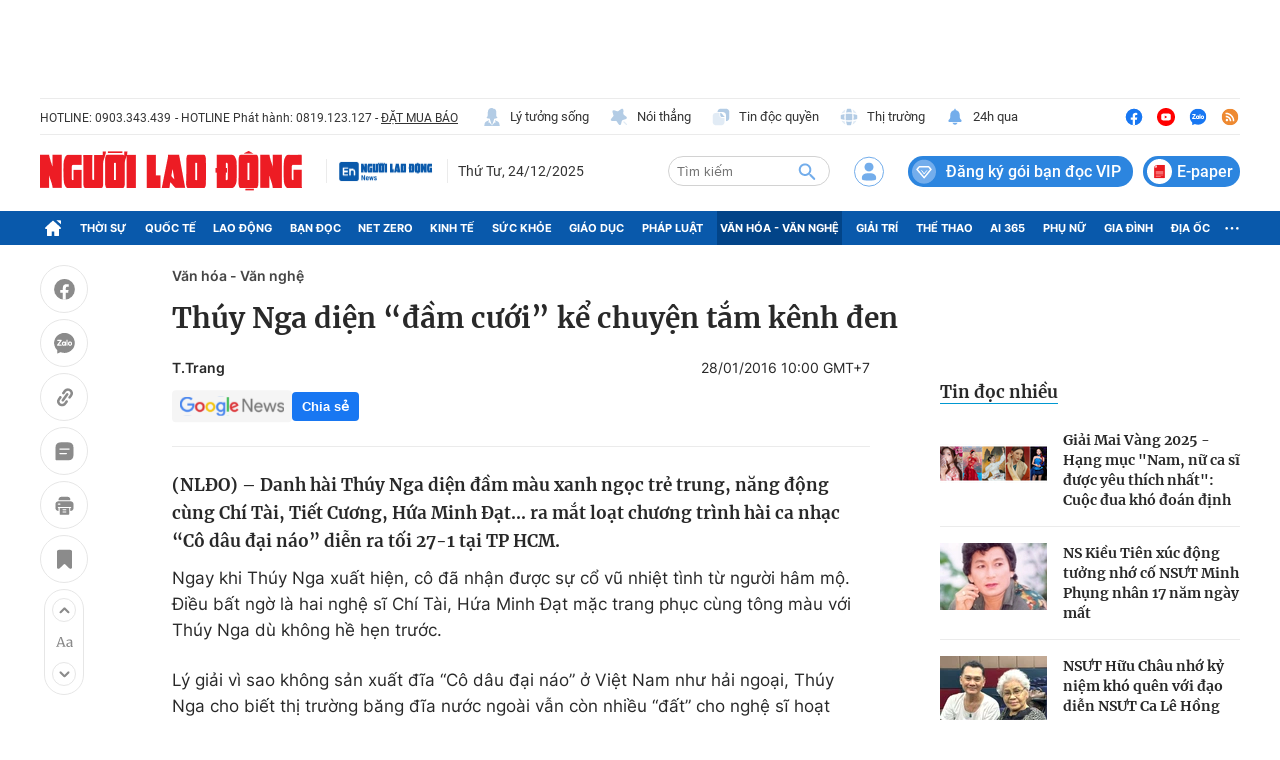

--- FILE ---
content_type: text/html; charset=UTF-8
request_url: https://auto-load-balancer.likr.tw/api/get_client_ip.php
body_size: -136
content:
"18.218.2.253"

--- FILE ---
content_type: text/html; charset=utf-8
request_url: https://nld.com.vn/detail-most-view-1961020.htm
body_size: 1577
content:
<div class="box-category" data-layout="29" data-cd-key=siteid196:highestviewnews:zoneid1961020hour24 data-cd-top=5>
        <div class="box-category-top">
            <h2 class="title-category">
                <a class="box-category-title" href="javascript:;" rel="nofollow" title="Tin đọc nhiều">
                    Tin đọc nhiều
                </a>
            </h2>
        </div>
        <div class="box-category-middle">
                            <div class="box-category-item" data-id="196251222213526784"   >
                    <a class="box-category-link-with-avatar img-resize" href="https://maivang.nld.com.vn/giai-mai-vang-2025-hang-muc-nam-nu-ca-si-duoc-yeu-thich-nhat-cuoc-dua-kho-doan-dinh-196251222213526784.htm" data-newstype="0"
                title="Giải Mai Vàng 2025 - Hạng mục &quot;Nam, nữ ca sĩ được yêu thích nhất&quot;:  Cuộc đua khó đoán định"  >
                                    <img data-type="avatar"  
                        src="https://nld.mediacdn.vn/zoom/107_67/291774122806476800/2025/12/22/thumb-123-1766413915977777745234-1766413918621990395607.png"
                        alt="Giải Mai Vàng 2025 - Hạng mục &quot;Nam, nữ ca sĩ được yêu thích nhất&quot;:  Cuộc đua khó đoán định" loading=lazy
                        class="box-category-avatar">
                            </a>
        
        <div class="box-category-content">
            <h3 class="box-category-title-text">
                <a data-type="title" data-linktype="newsdetail" data-id="196251222213526784"
                    class="box-category-link-title" data-type="0"
                    data-newstype="0" href="https://maivang.nld.com.vn/giai-mai-vang-2025-hang-muc-nam-nu-ca-si-duoc-yeu-thich-nhat-cuoc-dua-kho-doan-dinh-196251222213526784.htm"
                    title="Giải Mai Vàng 2025 - Hạng mục &quot;Nam, nữ ca sĩ được yêu thích nhất&quot;:  Cuộc đua khó đoán định"

                   >Giải Mai Vàng 2025 - Hạng mục &quot;Nam, nữ ca sĩ được yêu thích nhất&quot;:  Cuộc đua khó đoán định</a>
                </h3>

                
                
                    </div>

        </div>
                            <div class="box-category-item" data-id="196251223145916017"   >
                    <a class="box-category-link-with-avatar img-resize" href="/ns-kieu-tien-xuc-dong-tuong-nho-co-nsut-minh-phung-nhan-17-nam-ngay-mat-196251223145916017.htm" data-newstype="0"
                title="NS Kiều Tiên xúc động tưởng nhớ cố NSƯT Minh Phụng nhân 17 năm ngày mất"  >
                                    <img data-type="avatar"  
                        src="https://nld.mediacdn.vn/zoom/107_67/291774122806476800/2025/12/23/598611250-1427603668917805-158251130171696349-n-17664765408901048268257-265-0-1071-1290-crop-17664765456211303991969.jpg"
                        alt="NS Kiều Tiên xúc động tưởng nhớ cố NSƯT Minh Phụng nhân 17 năm ngày mất" loading=lazy
                        class="box-category-avatar">
                            </a>
        
        <div class="box-category-content">
            <h3 class="box-category-title-text">
                <a data-type="title" data-linktype="newsdetail" data-id="196251223145916017"
                    class="box-category-link-title" data-type="0"
                    data-newstype="0" href="/ns-kieu-tien-xuc-dong-tuong-nho-co-nsut-minh-phung-nhan-17-nam-ngay-mat-196251223145916017.htm"
                    title="NS Kiều Tiên xúc động tưởng nhớ cố NSƯT Minh Phụng nhân 17 năm ngày mất"

                   >NS Kiều Tiên xúc động tưởng nhớ cố NSƯT Minh Phụng nhân 17 năm ngày mất</a>
                </h3>

                
                
                    </div>

        </div>
                            <div class="box-category-item" data-id="196251221050518917"   >
                    <a class="box-category-link-with-avatar img-resize" href="/nsut-huu-chau-nho-ky-niem-kho-quen-voi-dao-dien-nsut-ca-le-hong-196251221050518917.htm" data-newstype="0"
                title="NSƯT Hữu Châu nhớ kỷ niệm khó quên với đạo diễn NSƯT Ca Lê Hồng"  >
                                    <img data-type="avatar"  
                        src="https://nld.mediacdn.vn/zoom/107_67/291774122806476800/2025/12/20/597603997-1522100682356523-2116472226316738598-n-17662681453771455279207-0-0-1250-2000-crop-176626815043531639635.jpg"
                        alt="NSƯT Hữu Châu nhớ kỷ niệm khó quên với đạo diễn NSƯT Ca Lê Hồng" loading=lazy
                        class="box-category-avatar">
                            </a>
        
        <div class="box-category-content">
            <h3 class="box-category-title-text">
                <a data-type="title" data-linktype="newsdetail" data-id="196251221050518917"
                    class="box-category-link-title" data-type="0"
                    data-newstype="0" href="/nsut-huu-chau-nho-ky-niem-kho-quen-voi-dao-dien-nsut-ca-le-hong-196251221050518917.htm"
                    title="NSƯT Hữu Châu nhớ kỷ niệm khó quên với đạo diễn NSƯT Ca Lê Hồng"

                   >NSƯT Hữu Châu nhớ kỷ niệm khó quên với đạo diễn NSƯT Ca Lê Hồng</a>
                </h3>

                
                
                    </div>

        </div>
                            <div class="box-category-item" data-id="196251223214348228"   >
                    <a class="box-category-link-with-avatar img-resize" href="https://maivang.nld.com.vn/giai-mai-vang-lan-thu-31-2025-bang-xep-hang-sau-14-ngay-bau-chon-196251223214348228.htm" data-newstype="0"
                title="Giải Mai Vàng lần thứ 31 - 2025: Bảng xếp hạng sau 14 ngày bầu chọn"  >
                                    <img data-type="avatar"  
                        src="https://nld.mediacdn.vn/zoom/107_67/291774122806476800/2025/12/23/img4592-17665000539021000384850-12-0-818-1290-crop-1766501007089471378578.jpg"
                        alt="Giải Mai Vàng lần thứ 31 - 2025: Bảng xếp hạng sau 14 ngày bầu chọn" loading=lazy
                        class="box-category-avatar">
                            </a>
        
        <div class="box-category-content">
            <h3 class="box-category-title-text">
                <a data-type="title" data-linktype="newsdetail" data-id="196251223214348228"
                    class="box-category-link-title" data-type="0"
                    data-newstype="0" href="https://maivang.nld.com.vn/giai-mai-vang-lan-thu-31-2025-bang-xep-hang-sau-14-ngay-bau-chon-196251223214348228.htm"
                    title="Giải Mai Vàng lần thứ 31 - 2025: Bảng xếp hạng sau 14 ngày bầu chọn"

                   >Giải Mai Vàng lần thứ 31 - 2025: Bảng xếp hạng sau 14 ngày bầu chọn</a>
                </h3>

                
                
                    </div>

        </div>
                            <div class="box-category-item" data-id="196251220090354244"   >
                    <a class="box-category-link-with-avatar img-resize" href="/thu-trang-khang-dinh-khong-ngan-tran-thanh-truong-giang-196251220090354244.htm" data-newstype="0"
                title="Thu Trang khẳng định không &quot;ngán&quot; Trấn Thành, Trường Giang"  >
                                    <img data-type="avatar"  
                        src="https://nld.mediacdn.vn/zoom/107_67/291774122806476800/2025/12/20/hi02576-1766195443419933141877-1536-0-3136-2560-crop-17661961158691647342678.jpg"
                        alt="Thu Trang khẳng định không &quot;ngán&quot; Trấn Thành, Trường Giang" loading=lazy
                        class="box-category-avatar">
                            </a>
        
        <div class="box-category-content">
            <h3 class="box-category-title-text">
                <a data-type="title" data-linktype="newsdetail" data-id="196251220090354244"
                    class="box-category-link-title" data-type="0"
                    data-newstype="0" href="/thu-trang-khang-dinh-khong-ngan-tran-thanh-truong-giang-196251220090354244.htm"
                    title="Thu Trang khẳng định không &quot;ngán&quot; Trấn Thành, Trường Giang"

                   >Thu Trang khẳng định không &quot;ngán&quot; Trấn Thành, Trường Giang</a>
                </h3>

                
                
                    </div>

        </div>
                    </div>
    </div>


--- FILE ---
content_type: text/html; charset=utf-8
request_url: https://auto-cdn.advividnetwork.com/cm/uuid1.php
body_size: 1562
content:
<!DOCTYPE html>
<html>
<head>
  <meta charset="utf-8">
  <title>UUID1 Relay</title>
</head>
<body>
<script>
(function () {
  // 設定參數
  const CHILD_URL = 'https://auto-cdn.likr.com.tw/cm/uuid.php'; // 你的最底層 URL
  const CHILD_ORIGIN = 'https://auto-cdn.likr.com.tw';          // 用來驗證來源
  const EXPIRE_DAYS = 10;
  const DOMAIN = location.hostname.replace(/^www\./, '');

  let hasRelayed = false; // 標記是否已經完成轉發

  // 輔助函式：寫 Cookie
  function setCookie(name, value, days) {
    const expires = new Date(Date.now() + days * 86400000).toUTCString();
    document.cookie = `${name}=${encodeURIComponent(value)}; expires=${expires}; path=/; domain=${DOMAIN}; SameSite=None; Secure`;
  }

  // 輔助函式：產生 UUID (僅用於 Fallback)
  function generateUUIDv4() {
    return 'xxxxxxxx-xxxx-4xxx-yxxx-xxxxxxxxxxxx'.replace(/[xy]/g, function(c) {
      var r = Math.random() * 16 | 0, v = c == 'x' ? r : (r & 0x3 | 0x8);
      return v.toString(16);
    });
  }

  // ==========================================
  // 核心邏輯：監聽來自 uuid.php 的訊息
  // ==========================================
  window.addEventListener('message', e => {
    // 1. 如果已經轉發過，就不再處理 (避免重複)
    if (hasRelayed) return;

    // 2. 驗證來源：必須是 uuid.php 的網域
    if (e.origin !== CHILD_ORIGIN) {
      // 可以在這裡把不明來源印出來除錯
      // console.warn('[UUID1] 忽略非預期來源:', e.origin); 
      return;
    }

    // 3. 驗證資料格式 (簡單驗證 UUID)
    if (typeof e.data === 'string' && e.data.length === 36) {
      console.log('[UUID1] ✅ 成功接到 uuid.php 回傳:', e.data);

      // A. 把收到的值存在自己這裡 (中間層 Cookie)
      setCookie('AviviD_uuid', e.data, EXPIRE_DAYS);
      setCookie('uuid', e.data, EXPIRE_DAYS);

      // B. 【關鍵步驟】往上拋給 uuid.js
      parent.postMessage(e.data, '*');
      
      hasRelayed = true;
      clearTimeout(fallbackTimer); // 取消超時倒數
    }
  });

  // ==========================================
  // 啟動流程：載入 iframe
  // ==========================================
  
  // 準備網址：這裡不帶參數，讓 uuid.php 自己決定要用舊的還是新的
  // 如果你需要「傳遞 uuid1 既有的 Cookie 給 uuid」，可以在這裡加上 ?uuid=...
  const iframe = document.createElement('iframe');
  iframe.src = CHILD_URL; 
  iframe.style.display = 'none';
  
  // 先掛載監聽器 (上面)，再掛載 iframe，確保不會漏接
  document.body.appendChild(iframe);
  console.log('[UUID1] 正在呼叫 uuid.php...');

  // ==========================================
  // 保險機制：如果 5 秒內 uuid.php 沒回話 (可能被擋)，自己生一個
  // ==========================================
  const fallbackTimer = setTimeout(() => {
    if (hasRelayed) return;

    console.warn('[UUID1] ⚠️ 等待 uuid.php 超時，啟動 Fallback 機制');
    
    // 嘗試讀取自己的 Cookie，如果沒有就生新的
    // 這裡簡化處理，直接生新的，或你可以補上 getCookie 邏輯
    const myUUID = generateUUIDv4(); 
    
    setCookie('AviviD_uuid', myUUID, EXPIRE_DAYS);
    setCookie('uuid', myUUID, EXPIRE_DAYS);

    parent.postMessage(myUUID, '*');
    hasRelayed = true;
  }, 5000); // 5秒超時

})();
</script>
</body>
</html>

--- FILE ---
content_type: text/html; charset=UTF-8
request_url: https://nld.com.vn/Authenticate/SilentRefresh?error=login_required&state=f43d75ffc64f404ebaef1f4acc327ed5&session_state=vQojiPWI5nkB-5e6EICVRKGTsbvu-Rh3AhA6Dxm1a5s.DB09EB2DD1CB9E568F54E5A187DCE43B
body_size: 98
content:
<!DOCTYPE html>
<html xmlns="http://www.w3.org/1999/xhtml">
<head>
    <title>identityserver</title>
</head>
<body>

<script src='https://static.mediacdn.vn/nld.com.vn/login/oidc-client.min.js?v4'></script>
<script src="https://static.mediacdn.vn/nld.com.vn/login/code-identityserver-sample-silent.js?v2"></script>
</body>
</html>


--- FILE ---
content_type: text/javascript
request_url: https://avivid.likr.tw/api/gtm_ring.js
body_size: 37900
content:
/**
 * edit log
 *
 * Nathan 2018/04/09
 * Add is likr cookie to shopping data function.
 *
 * leo    2018/04/10
 * improve run_get_shopping_data and add click event listener for run_get_shopping_data
 *
 * leo    2018/04/11
 * improve get_member_data
 *
 * Nathan 2018/04/16
 * Add EC payment url
 *
 * leo    2018/04/18
 * improve set_is_likr
 *
 * leo    2018/04/23
 * mark fb-banner window.onload function
 *
 * mushi  2018/05/16
 * debug iOS error , ifram and uuid
 *
 * Nathan 2018/05/26
 * add get ring banner context form HTML meta tag
 *
 * Nathan 2018/06/04
 * if user havve been subscribed website,
 * even switch from native to banner then no show
 * subscribe banner to user
 *
 * leo 2018/06/14
 * set_is_likr debug
 *
 * rick 2018/06/29
 * add payment_selector
 *
 * jack 2018/07/04
 * 增加pwa功能，另外在AviviD.loadFirebase函數中有死讓web_id等於wiwi的網站的原生訂閱service worker永遠無法註冊在根域，
 * 因為wiwi的網站中有一隻https://www.wiwi.com.tw/service-worker.js會去覆蓋爭取到根域的原生訂閱service worker，
 * 且覆蓋完後該service worker又會自殺，導致沒有任何的service worker在運行也就收不到任合推播。
 *
 * jack 2018/07/09
 * add get geolocation and pwa switch and remove web_id equal wiwi exception
 *
 * teresa 2019/01/18
 * add ring count
 *
 * rick 2019/01/24
 * 僅保留原生訂閱
 *
 * rick 2019/05/29
 * 增加safari訂閱banner與chrome加入假原生banner
 *
 * rick 2019/11/28
 * 新增onpage推播功能
 *
 * wine, jay 2020/02/11
 * 新增ios訂閱功能
 *
 * rick 2020/03/18
 * 停止寫localstorage
 *
 * Wine 2020/05/13
 * 加入uuid debug與錯誤偵測

 * Wine 2020/10/06
 * 新版onpage：版位寫入客戶網頁、導入事件追蹤

 * Rick 2020/11/06
 * 導入AWS訂閱機制

 * Wine 2020/11/23
 * 新增推薦版位js code引入

 * Wine 2021/01/27
 * 新增abtest需要的AviviD.settings
 
 * Douna 2022/05/04
 * 新增pixnet直播版位
 * 
 * William 2022/05/18
 * 猜你喜歡站內不離站
 * 
 */

/**
 * 檢查是否已載入jQuery，如果未載入，執行載入
 */
if (AviviD.web_id == 'pixnet') {
    (function(w, d, s, url) {
        if (!w.jQuery) {
            var father = d.getElementsByTagName(s)[0] || d.getElementsByTagName('head')[0];
            var script = d.createElement(s);

            script.type = "text/javascript";
            script.src = url;
            father.parentNode.insertBefore(script, father);
        };
    })(window, document, 'script', 'https://ajax.googleapis.com/ajax/libs/jquery/3.7.1/jquery.min.js');
} else {
    (function(w, d, s, url) {
        if (!w.jQuery) {
            var father = d.getElementsByTagName(s)[0] || d.getElementsByTagName('head')[0];
            var script = d.createElement(s);
    
            script.type = "text/javascript";
            script.src = url;
            father.parentNode.insertBefore(script, father);
        };
    })(window, document, 'script', 'https://ajax.googleapis.com/ajax/libs/jquery/3.1.1/jquery.min.js');
}

/**
 * 檢查是否已載入中華電信加密功能js，如果未載入，執行載入
 */
 (function(d, s, url) {
    if (typeof(CryptoJS) == 'undefined') {
        var father = d.getElementsByTagName(s)[0] || d.getElementsByTagName('head')[0];
        var script = d.createElement(s);

        script.type = "text/javascript";
        script.src = url;
        father.parentNode.insertBefore(script, father);
    };
})(document, 'script', 'https://cdnjs.cloudflare.com/ajax/libs/crypto-js/4.1.1/crypto-js.min.js');

/**
 * 引入假原生訂閱CSS
 */
(function(w, d, s, url) {
    if (!d.getElementById('avivid_css')) {
        var father = d.getElementsByTagName('head')[0];
        var link = d.createElement(s);
        link.id = "avivid_css";
        link.type = "text/css";
        link.rel = "stylesheet";
        link.href = url;
        father.appendChild(link);
        link.addEventListener('load', function() { AviviD.status.avivid_css = 1; });
    };
})(window, document, 'link', 'https://avivid.likr.tw/avivid_css/avivid_pseudo_native_subscribe/avivid_pseudo_native_subscribe.css');


/**
 * UAParser 裝置判斷工具
 */
if (typeof(UAParser) === 'undefined') {
    (function(g, p) {
        var h = { extend: function(a, b) { var c = {},
                        e; for (e in a) c[e] = b[e] && 0 === b[e].length % 2 ? b[e].concat(a[e]) : a[e]; return c }, has: function(a, b) { return "string" === typeof a ? -1 !== b.toLowerCase().indexOf(a.toLowerCase()) : !1 }, lowerize: function(a) { return a.toLowerCase() }, major: function(a) { return "string" === typeof a ? a.replace(/[^\d\.]/g, "").split(".")[0] : p }, trim: function(a) { return a.replace(/^[\s\uFEFF\xA0]+|[\s\uFEFF\xA0]+$/g, "") } },
            r = function(a, b) {
                for (var c = 0, e, f, g, d, h, l; c < b.length && !h;) {
                    var k = b[c],
                        m = b[c +
                            1];
                    for (e = f = 0; e < k.length && !h;)
                        if (h = k[e++].exec(a))
                            for (g = 0; g < m.length; g++) l = h[++f], d = m[g], "object" === typeof d && 0 < d.length ? 2 == d.length ? this[d[0]] = "function" == typeof d[1] ? d[1].call(this, l) : d[1] : 3 == d.length ? this[d[0]] = "function" !== typeof d[1] || d[1].exec && d[1].test ? l ? l.replace(d[1], d[2]) : p : l ? d[1].call(this, l, d[2]) : p : 4 == d.length && (this[d[0]] = l ? d[3].call(this, l.replace(d[1], d[2])) : p) : this[d] = l ? l : p;
                    c += 2
                }
            },
            k = function(a, b) {
                for (var c in b)
                    if ("object" === typeof b[c] && 0 < b[c].length)
                        for (var e = 0; e < b[c].length; e++) {
                            if (h.has(b[c][e],
                                    a)) return "?" === c ? p : c
                        } else if (h.has(b[c], a)) return "?" === c ? p : c;
                return a
            },
            t = { ME: "4.90", "NT 3.11": "NT3.51", "NT 4.0": "NT4.0", 2E3: "NT 5.0", XP: ["NT 5.1", "NT 5.2"], Vista: "NT 6.0", 7: "NT 6.1", 8: "NT 6.2", "8.1": "NT 6.3", 10: ["NT 6.4", "NT 10.0"], RT: "ARM" },
            u = {
                browser: [
                    [/(opera\smini)\/([\w\.-]+)/i, /(opera\s[mobiletab]+).+version\/([\w\.-]+)/i, /(opera).+version\/([\w\.]+)/i, /(opera)[\/\s]+([\w\.]+)/i],
                    ["name", "version"],
                    [/(opios)[\/\s]+([\w\.]+)/i],
                    [
                        ["name", "Opera Mini"], "version"
                    ],
                    [/\s(opr)\/([\w\.]+)/i],
                    [
                        ["name",
                            "Opera"
                        ], "version"
                    ],
                    [/(kindle)\/([\w\.]+)/i, /(lunascape|maxthon|netfront|jasmine|blazer)[\/\s]?([\w\.]+)*/i, /(avant\s|iemobile|slim|baidu)(?:browser)?[\/\s]?([\w\.]*)/i, /(?:ms|\()(ie)\s([\w\.]+)/i, /(rekonq)\/([\w\.]+)*/i, /(chromium|flock|rockmelt|midori|epiphany|silk|skyfire|ovibrowser|bolt|iron|vivaldi|iridium|phantomjs|bowser)\/([\w\.-]+)/i],
                    ["name", "version"],
                    [/(trident).+rv[:\s]([\w\.]+).+like\sgecko/i],
                    [
                        ["name", "IE"], "version"
                    ],
                    [/(edge)\/((\d+)?[\w\.]+)/i],
                    ["name", "version"],
                    [/(yabrowser)\/([\w\.]+)/i],
                    [
                        ["name", "Yandex"], "version"
                    ],
                    [/(puffin)\/([\w\.]+)/i],
                    [
                        ["name", "Puffin"], "version"
                    ],
                    [/((?:[\s\/])uc?\s?browser|(?:juc.+)ucweb)[\/\s]?([\w\.]+)/i],
                    [
                        ["name", "UCBrowser"], "version"
                    ],
                    [/(comodo_dragon)\/([\w\.]+)/i],
                    [
                        ["name", /_/g, " "], "version"
                    ],
                    [/(micromessenger)\/([\w\.]+)/i],
                    [
                        ["name", "WeChat"], "version"
                    ],
                    [/(QQ)\/([\d\.]+)/i],
                    ["name", "version"],
                    [/m?(qqbrowser)[\/\s]?([\w\.]+)/i],
                    ["name", "version"],
                    [/xiaomi\/miuibrowser\/([\w\.]+)/i],
                    ["version", ["name", "MIUI Browser"]],
                    [/;fbav\/([\w\.]+);/i],
                    ["version", ["name", "Facebook"]],
                    [/(headlesschrome) ([\w\.]+)/i],
                    ["version", ["name", "Chrome Headless"]],
                    [/\swv\).+(chrome)\/([\w\.]+)/i],
                    [
                        ["name", /(.+)/, "$1 WebView"], "version"
                    ],
                    [/((?:oculus|samsung)browser)\/([\w\.]+)/i],
                    [
                        ["name", /(.+(?:g|us))(.+)/, "$1 $2"], "version"
                    ],
                    [/android.+version\/([\w\.]+)\s+(?:mobile\s?safari|safari)*/i],
                    ["version", ["name", "Android Browser"]],
                    [/(chrome|omniweb|arora|[tizenoka]{5}\s?browser)\/v?([\w\.]+)/i],
                    ["name", "version"],
                    [/(dolfin)\/([\w\.]+)/i],
                    [
                        ["name", "Dolphin"], "version"
                    ],
                    [/((?:android.+)crmo|crios)\/([\w\.]+)/i],
                    [
                        ["name", "Chrome"], "version"
                    ],
                    [/(coast)\/([\w\.]+)/i],
                    [
                        ["name", "Opera Coast"], "version"
                    ],
                    [/fxios\/([\w\.-]+)/i],
                    ["version", ["name", "Firefox"]],
                    [/version\/([\w\.]+).+?mobile\/\w+\s(safari)/i],
                    ["version", ["name", "Mobile Safari"]],
                    [/version\/([\w\.]+).+?(mobile\s?safari|safari)/i],
                    ["version", "name"],
                    [/webkit.+?(mobile\s?safari|safari)(\/[\w\.]+)/i],
                    ["name", ["version", k, { "1.0": "/8", "1.2": "/1", "1.3": "/3", "2.0": "/412", "2.0.2": "/416", "2.0.3": "/417", "2.0.4": "/419", "?": "/" }]],
                    [/(konqueror)\/([\w\.]+)/i, /(webkit|khtml)\/([\w\.]+)/i],
                    ["name", "version"],
                    [/(navigator|netscape)\/([\w\.-]+)/i],
                    [
                        ["name", "Netscape"], "version"
                    ],
                    [/(swiftfox)/i, /(icedragon|iceweasel|camino|chimera|fennec|maemo\sbrowser|minimo|conkeror)[\/\s]?([\w\.\+]+)/i, /(firefox|seamonkey|k-meleon|icecat|iceape|firebird|phoenix)\/([\w\.-]+)/i, /(mozilla)\/([\w\.]+).+rv:.+gecko\/\d+/i, /(polaris|lynx|dillo|icab|doris|amaya|w3m|netsurf|sleipnir)[\/\s]?([\w\.]+)/i, /(links)\s\(([\w\.]+)/i, /(gobrowser)\/?([\w\.]+)*/i, /(ice\s?browser)\/v?([\w\._]+)/i, /(mosaic)[\/\s]([\w\.]+)/i],
                    ["name", "version"]
                ],
                cpu: [
                    [/(?:(amd|x(?:(?:86|64)[_-])?|wow|win)64)[;\)]/i],
                    [
                        ["architecture", "amd64"]
                    ],
                    [/(ia32(?=;))/i],
                    [
                        ["architecture", h.lowerize]
                    ],
                    [/((?:i[346]|x)86)[;\)]/i],
                    [
                        ["architecture", "ia32"]
                    ],
                    [/windows\s(ce|mobile);\sppc;/i],
                    [
                        ["architecture", "arm"]
                    ],
                    [/((?:ppc|powerpc)(?:64)?)(?:\smac|;|\))/i],
                    [
                        ["architecture", /ower/, "", h.lowerize]
                    ],
                    [/(sun4\w)[;\)]/i],
                    [
                        ["architecture", "sparc"]
                    ],
                    [/((?:avr32|ia64(?=;))|68k(?=\))|arm(?:64|(?=v\d+;))|(?=atmel\s)avr|(?:irix|mips|sparc)(?:64)?(?=;)|pa-risc)/i],
                    [
                        ["architecture", h.lowerize]
                    ]
                ],
                device: [
                    [/\((ipad|playbook);[\w\s\);-]+(rim|apple)/i],
                    ["model", "vendor", ["type", "tablet"]],
                    [/applecoremedia\/[\w\.]+ \((ipad)/],
                    ["model", ["vendor", "Apple"],
                        ["type", "tablet"]
                    ],
                    [/(apple\s{0,1}tv)/i],
                    [
                        ["model", "Apple TV"],
                        ["vendor", "Apple"]
                    ],
                    [/(archos)\s(gamepad2?)/i, /(hp).+(touchpad)/i, /(hp).+(tablet)/i, /(kindle)\/([\w\.]+)/i, /\s(nook)[\w\s]+build\/(\w+)/i, /(dell)\s(strea[kpr\s\d]*[\dko])/i],
                    ["vendor", "model", ["type", "tablet"]],
                    [/(kf[A-z]+)\sbuild\/[\w\.]+.*silk\//i],
                    ["model", ["vendor", "Amazon"],
                        ["type", "tablet"]
                    ],
                    [/(sd|kf)[0349hijorstuw]+\sbuild\/[\w\.]+.*silk\//i],
                    [
                        ["model", k, { "Fire Phone": ["SD", "KF"] }],
                        ["vendor", "Amazon"],
                        ["type", "mobile"]
                    ],
                    [/\((ip[honed|\s\w*]+);.+(apple)/i],
                    ["model", "vendor", ["type", "mobile"]],
                    [/\((ip[honed|\s\w*]+);/i],
                    ["model", ["vendor", "Apple"],
                        ["type", "mobile"]
                    ],
                    [/(blackberry)[\s-]?(\w+)/i, /(blackberry|benq|palm(?=\-)|sonyericsson|acer|asus|dell|meizu|motorola|polytron)[\s_-]?([\w-]+)*/i, /(hp)\s([\w\s]+\w)/i, /(asus)-?(\w+)/i],
                    ["vendor",
                        "model", ["type", "mobile"]
                    ],
                    [/\(bb10;\s(\w+)/i],
                    ["model", ["vendor", "BlackBerry"],
                        ["type", "mobile"]
                    ],
                    [/android.+(transfo[prime\s]{4,10}\s\w+|eeepc|slider\s\w+|nexus 7|padfone)/i],
                    ["model", ["vendor", "Asus"],
                        ["type", "tablet"]
                    ],
                    [/(sony)\s(tablet\s[ps])\sbuild\//i, /(sony)?(?:sgp.+)\sbuild\//i],
                    [
                        ["vendor", "Sony"],
                        ["model", "Xperia Tablet"],
                        ["type", "tablet"]
                    ],
                    [/android.+\s([c-g]\d{4}|so[-l]\w+)\sbuild\//i],
                    ["model", ["vendor", "Sony"],
                        ["type", "mobile"]
                    ],
                    [/\s(ouya)\s/i, /(nintendo)\s([wids3u]+)/i],
                    ["vendor", "model", ["type", "console"]],
                    [/android.+;\s(shield)\sbuild/i],
                    ["model", ["vendor", "Nvidia"],
                        ["type", "console"]
                    ],
                    [/(playstation\s[34portablevi]+)/i],
                    ["model", ["vendor", "Sony"],
                        ["type", "console"]
                    ],
                    [/(sprint\s(\w+))/i],
                    [
                        ["vendor", k, { HTC: "APA", Sprint: "Sprint" }],
                        ["model", k, { "Evo Shift 4G": "7373KT" }],
                        ["type", "mobile"]
                    ],
                    [/(lenovo)\s?(S(?:5000|6000)+(?:[-][\w+]))/i],
                    ["vendor", "model", ["type", "tablet"]],
                    [/(htc)[;_\s-]+([\w\s]+(?=\))|\w+)*/i, /(zte)-(\w+)*/i, /(alcatel|geeksphone|lenovo|nexian|panasonic|(?=;\s)sony)[_\s-]?([\w-]+)*/i],
                    ["vendor", ["model", /_/g, " "],
                        ["type", "mobile"]
                    ],
                    [/(nexus\s9)/i],
                    ["model", ["vendor", "HTC"],
                        ["type", "tablet"]
                    ],
                    [/d\/huawei([\w\s-]+)[;\)]/i, /(nexus\s6p)/i],
                    ["model", ["vendor", "Huawei"],
                        ["type", "mobile"]
                    ],
                    [/(microsoft);\s(lumia[\s\w]+)/i],
                    ["vendor", "model", ["type", "mobile"]],
                    [/[\s\(;](xbox(?:\sone)?)[\s\);]/i],
                    ["model", ["vendor", "Microsoft"],
                        ["type", "console"]
                    ],
                    [/(kin\.[onetw]{3})/i],
                    [
                        ["model", /\./g, " "],
                        ["vendor", "Microsoft"],
                        ["type", "mobile"]
                    ],
                    [/\s(milestone|droid(?:[2-4x]|\s(?:bionic|x2|pro|razr))?(:?\s4g)?)[\w\s]+build\//i,
                        /mot[\s-]?(\w+)*/i, /(XT\d{3,4}) build\//i, /(nexus\s6)/i
                    ],
                    ["model", ["vendor", "Motorola"],
                        ["type", "mobile"]
                    ],
                    [/android.+\s(mz60\d|xoom[\s2]{0,2})\sbuild\//i],
                    ["model", ["vendor", "Motorola"],
                        ["type", "tablet"]
                    ],
                    [/hbbtv\/\d+\.\d+\.\d+\s+\([\w\s]*;\s*(\w[^;]*);([^;]*)/i],
                    [
                        ["vendor", h.trim],
                        ["model", h.trim],
                        ["type", "smarttv"]
                    ],
                    [/hbbtv.+maple;(\d+)/i],
                    [
                        ["model", /^/, "SmartTV"],
                        ["vendor", "Samsung"],
                        ["type", "smarttv"]
                    ],
                    [/\(dtv[\);].+(aquos)/i],
                    ["model", ["vendor", "Sharp"],
                        ["type", "smarttv"]
                    ],
                    [/android.+((sch-i[89]0\d|shw-m380s|gt-p\d{4}|gt-n\d+|sgh-t8[56]9|nexus 10))/i,
                        /((SM-T\w+))/i
                    ],
                    [
                        ["vendor", "Samsung"], "model", ["type", "tablet"]
                    ],
                    [/smart-tv.+(samsung)/i],
                    ["vendor", ["type", "smarttv"], "model"],
                    [/((s[cgp]h-\w+|gt-\w+|galaxy\snexus|sm-\w[\w\d]+))/i, /(sam[sung]*)[\s-]*(\w+-?[\w-]*)*/i, /sec-((sgh\w+))/i],
                    [
                        ["vendor", "Samsung"], "model", ["type", "mobile"]
                    ],
                    [/sie-(\w+)*/i],
                    ["model", ["vendor", "Siemens"],
                        ["type", "mobile"]
                    ],
                    [/(maemo|nokia).*(n900|lumia\s\d+)/i, /(nokia)[\s_-]?([\w-]+)*/i],
                    [
                        ["vendor", "Nokia"], "model", ["type", "mobile"]
                    ],
                    [/android\s3\.[\s\w;-]{10}(a\d{3})/i],
                    ["model", ["vendor", "Acer"],
                        ["type", "tablet"]
                    ],
                    [/android.+([vl]k\-?\d{3})\s+build/i],
                    ["model", ["vendor", "LG"],
                        ["type", "tablet"]
                    ],
                    [/android\s3\.[\s\w;-]{10}(lg?)-([06cv9]{3,4})/i],
                    [
                        ["vendor", "LG"], "model", ["type", "tablet"]
                    ],
                    [/(lg) netcast\.tv/i],
                    ["vendor", "model", ["type", "smarttv"]],
                    [/(nexus\s[45])/i, /lg[e;\s\/-]+(\w+)*/i, /android.+lg(\-?[\d\w]+)\s+build/i],
                    ["model", ["vendor", "LG"],
                        ["type", "mobile"]
                    ],
                    [/android.+(ideatab[a-z0-9\-\s]+)/i],
                    ["model", ["vendor", "Lenovo"],
                        ["type", "tablet"]
                    ],
                    [/linux;.+((jolla));/i],
                    ["vendor", "model", ["type", "mobile"]],
                    [/((pebble))app\/[\d\.]+\s/i],
                    ["vendor", "model", ["type", "wearable"]],
                    [/android.+;\s(oppo)\s?([\w\s]+)\sbuild/i],
                    ["vendor", "model", ["type", "mobile"]],
                    [/crkey/i],
                    [
                        ["model", "Chromecast"],
                        ["vendor", "Google"]
                    ],
                    [/android.+;\s(glass)\s\d/i],
                    ["model", ["vendor", "Google"],
                        ["type", "wearable"]
                    ],
                    [/android.+;\s(pixel c)\s/i],
                    ["model", ["vendor", "Google"],
                        ["type", "tablet"]
                    ],
                    [/android.+;\s(pixel xl|pixel)\s/i],
                    ["model", ["vendor", "Google"],
                        ["type", "mobile"]
                    ],
                    [/android.+(\w+)\s+build\/hm\1/i,
                        /android.+(hm[\s\-_]*note?[\s_]*(?:\d\w)?)\s+build/i, /android.+(mi[\s\-_]*(?:one|one[\s_]plus|note lte)?[\s_]*(?:\d\w)?)\s+build/i
                    ],
                    [
                        ["model", /_/g, " "],
                        ["vendor", "Xiaomi"],
                        ["type", "mobile"]
                    ],
                    [/android.+;\s(m[1-5]\snote)\sbuild/i],
                    ["model", ["vendor", "Meizu"],
                        ["type", "tablet"]
                    ],
                    [/android.+a000(1)\s+build/i],
                    ["model", ["vendor", "OnePlus"],
                        ["type", "mobile"]
                    ],
                    [/android.+[;\/]\s*(RCT[\d\w]+)\s+build/i],
                    ["model", ["vendor", "RCA"],
                        ["type", "tablet"]
                    ],
                    [/android.+[;\/]\s*(Venue[\d\s]*)\s+build/i],
                    ["model", ["vendor",
                            "Dell"
                        ],
                        ["type", "tablet"]
                    ],
                    [/android.+[;\/]\s*(Q[T|M][\d\w]+)\s+build/i],
                    ["model", ["vendor", "Verizon"],
                        ["type", "tablet"]
                    ],
                    [/android.+[;\/]\s+(Barnes[&\s]+Noble\s+|BN[RT])(V?.*)\s+build/i],
                    [
                        ["vendor", "Barnes & Noble"], "model", ["type", "tablet"]
                    ],
                    [/android.+[;\/]\s+(TM\d{3}.*\b)\s+build/i],
                    ["model", ["vendor", "NuVision"],
                        ["type", "tablet"]
                    ],
                    [/android.+[;\/]\s*(zte)?.+(k\d{2})\s+build/i],
                    [
                        ["vendor", "ZTE"], "model", ["type", "tablet"]
                    ],
                    [/android.+[;\/]\s*(gen\d{3})\s+build.*49h/i],
                    ["model", ["vendor", "Swiss"],
                        ["type", "mobile"]
                    ],
                    [/android.+[;\/]\s*(zur\d{3})\s+build/i],
                    ["model", ["vendor", "Swiss"],
                        ["type", "tablet"]
                    ],
                    [/android.+[;\/]\s*((Zeki)?TB.*\b)\s+build/i],
                    ["model", ["vendor", "Zeki"],
                        ["type", "tablet"]
                    ],
                    [/(android).+[;\/]\s+([YR]\d{2}x?.*)\s+build/i, /android.+[;\/]\s+(Dragon[\-\s]+Touch\s+|DT)(.+)\s+build/i],
                    [
                        ["vendor", "Dragon Touch"], "model", ["type", "tablet"]
                    ],
                    [/android.+[;\/]\s*(NS-?.+)\s+build/i],
                    ["model", ["vendor", "Insignia"],
                        ["type", "tablet"]
                    ],
                    [/android.+[;\/]\s*((NX|Next)-?.+)\s+build/i],
                    ["model", ["vendor", "NextBook"],
                        ["type", "tablet"]
                    ],
                    [/android.+[;\/]\s*(Xtreme_?)?(V(1[045]|2[015]|30|40|60|7[05]|90))\s+build/i],
                    [
                        ["vendor", "Voice"], "model", ["type", "mobile"]
                    ],
                    [/android.+[;\/]\s*(LVTEL\-?)?(V1[12])\s+build/i],
                    [
                        ["vendor", "LvTel"], "model", ["type", "mobile"]
                    ],
                    [/android.+[;\/]\s*(V(100MD|700NA|7011|917G).*\b)\s+build/i],
                    ["model", ["vendor", "Envizen"],
                        ["type", "tablet"]
                    ],
                    [/android.+[;\/]\s*(Le[\s\-]+Pan)[\s\-]+(.*\b)\s+build/i],
                    ["vendor", "model", ["type", "tablet"]],
                    [/android.+[;\/]\s*(Trio[\s\-]*.*)\s+build/i],
                    ["model", ["vendor", "MachSpeed"],
                        ["type", "tablet"]
                    ],
                    [/android.+[;\/]\s*(Trinity)[\-\s]*(T\d{3})\s+build/i],
                    ["vendor", "model", ["type", "tablet"]],
                    [/android.+[;\/]\s*TU_(1491)\s+build/i],
                    ["model", ["vendor", "Rotor"],
                        ["type", "tablet"]
                    ],
                    [/android.+(KS(.+))\s+build/i],
                    ["model", ["vendor", "Amazon"],
                        ["type", "tablet"]
                    ],
                    [/android.+(Gigaset)[\s\-]+(Q.+)\s+build/i],
                    ["vendor", "model", ["type", "tablet"]],
                    [/\s(tablet|tab)[;\/]/i, /\s(mobile)(?:[;\/]|\ssafari)/i],
                    [
                        ["type", h.lowerize], "vendor", "model"
                    ],
                    [/(android.+)[;\/].+build/i],
                    ["model", ["vendor", "Generic"]]
                ],
                engine: [
                    [/windows.+\sedge\/([\w\.]+)/i],
                    ["version", ["name", "EdgeHTML"]],
                    [/(presto)\/([\w\.]+)/i, /(webkit|trident|netfront|netsurf|amaya|lynx|w3m)\/([\w\.]+)/i, /(khtml|tasman|links)[\/\s]\(?([\w\.]+)/i, /(icab)[\/\s]([23]\.[\d\.]+)/i],
                    ["name", "version"],
                    [/rv:([\w\.]+).*(gecko)/i],
                    ["version", "name"]
                ],
                os: [
                    [/microsoft\s(windows)\s(vista|xp)/i],
                    ["name", "version"],
                    [/(windows)\snt\s6\.2;\s(arm)/i, /(windows\sphone(?:\sos)*)[\s\/]?([\d\.\s]+\w)*/i, /(windows\smobile|windows)[\s\/]?([ntce\d\.\s]+\w)/i],
                    ["name", ["version", k, t]],
                    [/(win(?=3|9|n)|win\s9x\s)([nt\d\.]+)/i],
                    [
                        ["name", "Windows"],
                        ["version", k, t]
                    ],
                    [/\((bb)(10);/i],
                    [
                        ["name", "BlackBerry"], "version"
                    ],
                    [/(blackberry)\w*\/?([\w\.]+)*/i, /(tizen)[\/\s]([\w\.]+)/i, /(android|webos|palm\sos|qnx|bada|rim\stablet\sos|meego|contiki)[\/\s-]?([\w\.]+)*/i, /linux;.+(sailfish);/i],
                    ["name", "version"],
                    [/(symbian\s?os|symbos|s60(?=;))[\/\s-]?([\w\.]+)*/i],
                    [
                        ["name", "Symbian"], "version"
                    ],
                    [/\((series40);/i],
                    ["name"],
                    [/mozilla.+\(mobile;.+gecko.+firefox/i],
                    [
                        ["name",
                            "Firefox OS"
                        ], "version"
                    ],
                    [/(nintendo|playstation)\s([wids34portablevu]+)/i, /(mint)[\/\s\(]?(\w+)*/i, /(mageia|vectorlinux)[;\s]/i, /(joli|[kxln]?ubuntu|debian|[open]*suse|gentoo|(?=\s)arch|slackware|fedora|mandriva|centos|pclinuxos|redhat|zenwalk|linpus)[\/\s-]?(?!chrom)([\w\.-]+)*/i, /(hurd|linux)\s?([\w\.]+)*/i, /(gnu)\s?([\w\.]+)*/i],
                    ["name", "version"],
                    [/(cros)\s[\w]+\s([\w\.]+\w)/i],
                    [
                        ["name", "Chromium OS"], "version"
                    ],
                    [/(sunos)\s?([\w\.]+\d)*/i],
                    [
                        ["name", "Solaris"], "version"
                    ],
                    [/\s([frentopc-]{0,4}bsd|dragonfly)\s?([\w\.]+)*/i],
                    ["name", "version"],
                    [/(haiku)\s(\w+)/i],
                    ["name", "version"],
                    [/cfnetwork\/.+darwin/i, /ip[honead]+(?:.*os\s([\w]+)*\slike\smac|;\sopera)/i],
                    [
                        ["version", /_/g, "."],
                        ["name", "iOS"]
                    ],
                    [/(mac\sos\sx)\s?([\w\s\.]+\w)*/i, /(macintosh|mac(?=_powerpc)\s)/i],
                    [
                        ["name", "Mac OS"],
                        ["version", /_/g, "."]
                    ],
                    [/((?:open)?solaris)[\/\s-]?([\w\.]+)*/i, /(aix)\s((\d)(?=\.|\)|\s)[\w\.]*)*/i, /(plan\s9|minix|beos|os\/2|amigaos|morphos|risc\sos|openvms)/i, /(unix)\s?([\w\.]+)*/i],
                    ["name", "version"]
                ]
            },
            m = function(a, b) {
                this.name = a;
                this.version =
                    b
            },
            v = function(a) { this.architecture = a },
            w = function(a, b, c) { this.vendor = a;
                this.model = b;
                this.type = c },
            f = function(a, b) {
                "object" === typeof a && (b = a, a = p);
                if (!(this instanceof f)) return (new f(a, b)).getResult();
                var c = a || (g && g.navigator && g.navigator.userAgent ? g.navigator.userAgent : ""),
                    e = b ? h.extend(u, b) : u,
                    k = new m,
                    n = new v,
                    d = new w,
                    q = new m,
                    l = new m;
                this.getBrowser = function() { r.call(k, c, e.browser);
                    k.major = h.major(k.version); return k };
                this.getCPU = function() { r.call(n, c, e.cpu); return n };
                this.getDevice = function() {
                    r.call(d,
                        c, e.device);
                    return d
                };
                this.getEngine = function() { r.call(q, c, e.engine); return q };
                this.getOS = function() { r.call(l, c, e.os); return l };
                this.getResult = function() { return { ua: this.getUA(), browser: this.getBrowser(), engine: this.getEngine(), os: this.getOS(), device: this.getDevice(), cpu: this.getCPU() } };
                this.getUA = function() { return c };
                this.setUA = function(a) { c = a;
                    k = new m;
                    n = new v;
                    d = new w;
                    q = new m;
                    l = new m; return this };
                return this
            };
        f.VERSION = "0.7.14";
        f.BROWSER = { NAME: "name", MAJOR: "major", VERSION: "version" };
        f.CPU = { ARCHITECTURE: "architecture" };
        f.DEVICE = { MODEL: "model", VENDOR: "vendor", TYPE: "type", CONSOLE: "console", MOBILE: "mobile", SMARTTV: "smarttv", TABLET: "tablet", WEARABLE: "wearable", EMBEDDED: "embedded" };
        f.ENGINE = { NAME: "name", VERSION: "version" };
        f.OS = { NAME: "name", VERSION: "version" };
        "undefined" !== typeof exports ? ("undefined" !== typeof module && module.exports && (exports = module.exports = f), exports.UAParser = f) : "function" === typeof define && define.amd ? g.UAParser = f : g && (g.UAParser = f);
        var n = g && (g.jQuery || g.Zepto);
        if ("undefined" !== typeof n) {
            var q = new f;
            n.ua =
                q.getResult();
            n.ua.get = function() { return q.getUA() };
            n.ua.set = function(a) { q.setUA(a);
                a = q.getResult(); for (var b in a) n.ua[b] = a[b] }
        }
    })("object" === typeof window ? window : this);
};


/**
 * 鈴鐺程式
 */
if (window.AviviD && !document.querySelector("#web_push, #avivid_push_banner")) {
    /**
     * 版本號
     * 版本+年月+編號
     * ex: 7.3版 2020年9月3日 1版 = 7.3.2009030001
     */

    AviviD.version = 'v7.3.2101270001';

    /**
     * 偵錯模式
     */
    AviviD.status.debug = window.avivid_debug || 0;

    /**
     * CRM Type 2 參數
     * 對方給我們的會員編號
     */
    AviviD.avivid_regid = window.avivid_regid || '_';
    AviviD.status.avivid_regid = AviviD.avivid_regid;

    /**
     * User 分類標籤
     */
    AviviD.avivid_tag = window.avivid_tag || '_';
    AviviD.status.avivid_tag = AviviD.avivid_tag;

    /**
     * 裝置判斷工具
     * UAParser 初始化
     */
    AviviD.UAParser = new UAParser();
    AviviD.UAResult = AviviD.UAParser.getResult();


    /**
     * 允許新版onpage(new onpage)的電商清單(category_id)
     */
    AviviD.allow_new_onpage_category_id = [
        "20200309000002", //iroo
        // "20200703000003", //lovingfamily
        "20191211000001", //parentingshopping
        // "20200519000001", //polylulu
        "20190816000003", //yoclife
        "20201026000001" //psk
    ];

    AviviD.same_domain_list = [
        "20170531000006" //pixnet
    ];
    /**
     * 建構子
     */
    AviviD.construct = function(method) {
        //確認jQuery和uuid已載入才開始執行鈴鐺程式
        if (AviviD.jQuery && !AviviD.empty(AviviD.uuid)) {
            method();
            //如果是safari暫時無法有uuid的判斷，要等訂閱後將token+web_id寫入uuid by Wine
        } else if (AviviD.jQuery && AviviD.detect_browser_type() == 'iOS') {
            method();
        }
        //如果jQuery未載入 等待0.05秒 再檢查一次
        else {
            setTimeout(function() { AviviD.construct(method) }, 50);
        }
    };

    /**
     * 鈴鐺起點
     */
    AviviD.main = function() {
        AviviD.loadScript('https://avivid.likr.tw/api/popin_id2id.js');
        // set is likr cookie if from Likr push
        AviviD.set_is_likr();

        //作業系統類型
        AviviD.str_os_type = AviviD.detect_os_type();
        //作業系統類型編號
        AviviD.int_os_type = AviviD.trans_os_type_to_number(AviviD.str_os_type);
        //瀏覽器類型
        AviviD.str_browser_type = AviviD.detect_browser_type();
        //瀏覽器類型編號
        AviviD.int_browser_type = AviviD.trans_browser_type_to_number(AviviD.str_browser_type);
        //客戶端 Cookie ID
        AviviD.webuserid = AviviD.get_webuserid();
        //當前網址
        AviviD.client_href = encodeURIComponent(window.location.href);
        //AJAX用 json_data
        AviviD.ajax_data = {
            'web_id': AviviD.web_id,
            'category_id': AviviD.category_id,
            'uuid': AviviD.uuid,
            'webuserid': AviviD.webuserid,
            'os_type': AviviD.int_os_type,
            'browser_type': AviviD.int_browser_type,
            'client_href': window.location.href,
            'version': AviviD.version,
        };
        //當前GPS座標
        AviviD.geolocation = { latitude: null, longitude: null, get_interval: 10000 };

        //取得網站設定
        AviviD.get_website_info();


        //rick 20210414
        //先挑一家有集合頁的跟一家回首頁的來測試，並且要從sw的才觸發導集合頁的功能
        // var demo_list = ['20180920000003','20200521000001'];
        
        
        

        AviviD.onpage_flow();

        if (AviviD.web_id == 'bogoto' && (AviviD.uuid == 'b0ff7bc7-87ae-4f6c-808e-f7c912900369' || AviviD.uuid == 'a2d95264-053f-447e-bfe5-8cf7537ed862')) {
            var send_log = {
                'web_id': AviviD.web_id,
                'uuid': AviviD.uuid,
                'webuserid': AviviD.webuserid,
                'already_exist': (AviviD.get_cookie('AviviD_already_exist') != null) ? AviviD.get_cookie('AviviD_already_exist') : 0,
                'already_show_sub': (AviviD.get_cookie('AviviD_show_sub') != null) ? AviviD.get_cookie('AviviD_show_sub') : 0,
                'client_href': window.location.href,
            };
            AviviD.jQuery.ajax({
                url: "https://subscribe.likr.com.tw/api/receive_log.php",
                xhrFields:{withCredentials: false},
                type: "POST",
                data: send_log,
                dataType: "json",
                success: function(data) {
                    AviviD.console(data);

                },
                error: function(xhr, ajaxOptions, thrownError) {
                    AviviD.console("xhr :", xhr);
                    AviviD.console("ajaxOptions :", ajaxOptions);
                    AviviD.console("thrownError :", thrownError);
                    AviviD.console('status code : ' + xhr.status + ' , ajaxOptions : ' + ajaxOptions);
                }
            });
        }

    };
    AviviD.load_aws = function() {
        /**
         * 載入AviviD-AWS sdk
         */
        var aws_js = 'https://avivid.likr.tw/sample/aws-sdk-AviviD-min.js';
        if ('thanhnien2021' == AviviD.web_id) {
            aws_js = 'https://avivid.likr.tw/sample/aws-sdk-AviviD-min-1.000.4.js';
        }

        if (AviviD.aws_loaded == undefined) {
            (function(w, d, s, url) {
                var father = d.getElementsByTagName(s)[0] || d.getElementsByTagName('head')[0];
                var script = d.createElement(s);

                script.type = "text/javascript";
                script.src = url;
                father.parentNode.insertBefore(script, father);
            })(window, document, 'script', aws_js);
            AviviD.aws_loaded = 1;
        }
    }

    AviviD.load_new_fcm = function () {
        if(typeof(AviviD.ns_flag) == 'undefined' || typeof(AviviD.settings.fp_msi) == 'undefined' || 
           typeof(AviviD.settings.SENDER_ID) == 'undefined' ||  typeof(AviviD.sw_scope) == 'undefined')
        {
            setTimeout(function() { AviviD.load_new_fcm(); }, 500);
        } else {
            if(AviviD.ns_flag == 1){
                if (AviviD.settings.fp_msi != AviviD.settings.SENDER_ID || AviviD.sw_scope == '/firebase-cloud-messaging-push-scope') {
                    AviviD.sw_scope = '/firebase-cloud-messaging-ns-scope';
                }
            }
            var firebaseCode = 
                `import { initializeApp } from 'https://www.gstatic.com/firebasejs/11.0.2/firebase-app.js';
                import { getMessaging, getToken, onMessage } from 'https://www.gstatic.com/firebasejs/11.0.2/firebase-messaging.js';

                //////////////////////////////////////////////////////////////////////
                AviviD.checkSubReady = function() {
                    if (typeof(AviviD.switch_show_mode) != 'undefined') {
                        AviviD.switch_show_mode();
                    } else {
                        setTimeout(function() { AviviD.checkSubReady() }, 500);
                    }
                }
                AviviD.get_cookie = function(name) {
                    var arr = document.cookie.match(new RegExp('(^| )' + name + '=([^;]*)(;|$)'));
                    if (arr != null) {
                        return unescape(arr[2]);
                    }
                    return null;
                };
                //////////////////////////////////////////////////////////////////////

                // Firebase 配置
                const firebaseConfig = {
                    apiKey: '` + AviviD.settings.fp_ak + `',
                    authDomain: '` + AviviD.settings.fp_ad + `',
                    databaseURL: '` + AviviD.settings.fp_du + `',
                    projectId: '` + AviviD.settings.fp_pi + `',
                    storageBucket: '` + AviviD.settings.fp_sb + `',
                    messagingSenderId: '` + AviviD.settings.fp_msi + `',
                    appId: '` + AviviD.settings.fp_ai + `',
                    measurementId: '` + AviviD.settings.fp_mi + `'
                };

                // 初始化 Firebase
                const app = initializeApp(firebaseConfig);
                const messaging = getMessaging(app);
                console.log(messaging);  // 確保它顯示 db 對象
                navigator.serviceWorker.register('` + AviviD.sw_path + `', {
                    scope: '` + AviviD.sw_scope + `'
                }).then(registration => {
                    if (AviviD.get_cookie('show_avivid_native_subscribe') != 2) {
                        Notification.requestPermission().then(permission => {
                            if (permission === 'granted') {
                                console.log('Notification permission granted.');

                                // 獲取 FCM Token
                                getToken(messaging, { vapidKey: '` + AviviD.settings.webpush_key + `', serviceWorkerRegistration: registration }).then(currentToken => {
                                    if (currentToken) {
                                        console.log('FCM Token: ', currentToken);
                                        AviviD.token = currentToken;
                                        AviviD.checkSubReady();
                                        // 可以將這個 token 發送到伺服器，或用於發送推播通知
                                    } else {
                                        console.log('No registration token available.');
                                    }
                                }).catch(error => {
                                    console.error('Error getting FCM token: ', error);

                                    setTimeout(function() {
                                        console.log('1 seconds have passed!');
                                        getToken(messaging, { vapidKey: '` + AviviD.settings.webpush_key + `', serviceWorkerRegistration: registration }).then(currentToken => {
                                            if (currentToken) {
                                                console.log('FCM Token: ', currentToken);
                                                AviviD.token = currentToken;
                                                AviviD.checkSubReady();
                                            } else {
                                                console.log('No registration token available.');
                                            }
                                        }).catch(error => {
                                            console.error('Error getting FCM token: ', error);
                                        });
                                    }, 1000);
                                });

                            } else if (permission === 'default') {
                                console.log('Notification permission default.');
                                if('ltn' == AviviD.web_id && (window.location.href.includes("www.ltn.com.tw") || window.location.href.includes("31.ltn.com.tw"))){
                                    checkFcm();
                                }
                            } else {
                                console.log('Notification permission denied.');
                                if('ltn' == AviviD.web_id && (window.location.href.includes("www.ltn.com.tw") || window.location.href.includes("31.ltn.com.tw"))){
                                    checkFcm();
                                }
                            }
                        }).catch(error => {
                            console.error('Permission request failed: ', error);
                        });
                    }
                }).catch(error => {
                    console.error('Service Worker 註冊失敗:', error);
                });`;

            var script = document.createElement('script');
            script.type = 'module';
            script.textContent = firebaseCode;

            document.head.appendChild(script);
        }

    }
    
    AviviD.onpage_flow = function() {

        if (AviviD.settings.native_enable) {
            //get start time
            AviviD.time_setting();

            //onpage push
            jQuery(document).ready(function() {
                AviviD.get_article_title();
            });

            //仿訂閱&仿推
            // alert(AviviD.int_os_type + "0" + AviviD.int_browser_type);
            AviviD.waterfall_ready(0);

            if (AviviD.get_cookie('AviviD_already_exist') != null) {
                AviviD.compensation();
            }

        } else {
            setTimeout(function() { AviviD.onpage_flow() }, 500);
        }
    }

    AviviD.waterfall_ready = function(times) {
        if (typeof AviviD.waterfall_enable === "function") {
            AviviD.waterfall_enable();
        } else if (times > 100) {
            return 0;
        } else {
            setTimeout(function() {
                AviviD.waterfall_ready(times + 1);
            }, 100);
        }
    }

    AviviD.time_setting = function() {
            AviviD.in_time = new Date().getTime();
            AviviD.timestamp = 0;
            AviviD.settings.before_page_timer = 5;//暫定 要改成設定檔
            AviviD.settings.mandatory_before_page_timer = 20;//強制跳出猜你喜歡
            AviviD.timeout = ("NaN" != parseFloat(AviviD.settings.onpage_timeout_cycle).toString()) ? AviviD.settings.onpage_timeout_cycle * 1000 : 50000;
            AviviD.timeOut = {
                landing: (parseFloat(AviviD.settings.onpage_timeout_first).toString() != "NaN") ? AviviD.settings.onpage_timeout_first : 50,
                browsing: (parseFloat(AviviD.settings.onpage_timeout_cycle).toString() != "NaN") ? AviviD.settings.onpage_timeout_cycle : 50,
                ad_banner: (parseFloat(AviviD.settings.ad_banner_timer).toString() != "NaN") ? AviviD.settings.ad_banner_timer : 10,
                before_page: (parseFloat(AviviD.settings.before_page_timer).toString() != "NaN") ? AviviD.settings.before_page_timer : 60,
                mandatory_before_page: (parseFloat(AviviD.settings.mandatory_before_page_timer).toString() != "NaN") ? AviviD.settings.mandatory_before_page_timer : 60,
            }
            AviviD.received = 0;
            AviviD.start_browse = 0;

            AviviD.adaptive_timer = 0;
            // for new onpage
            if (AviviD.allow_new_onpage_category_id.indexOf(AviviD.category_id) != -1) {
                setInterval(function() {
                    AviviD.adaptive_timer++;
                    if (AviviD.onpage_debug_mode) {
                        console.log('動態總時間counting:' + AviviD.adaptive_timer);
                        jQuery('#onpage_seesion_time').text('使用者session時間:' + AviviD.adaptive_timer);
                        jQuery('#onpage_received').text('likr_timer 倒數到0的次數:' + AviviD.likrTimer.timesUp_times);
                    }
                }, 1000);
            }

            AviviD.adaptive_timer_start = 0; // 前次點擊/觸碰時間
            AviviD.adaptive_timer_end = 0; // 這次點擊/觸碰時間
            AviviD.adaptive_tap_count = 0; // 此工作階段觸碰次數
            AviviD.adaptive_flag = 0; // 觸發開始動態調整推播時間的flag
            AviviD.likrTimer = {
                isScrolling: '',
                event_arr: [],
                timesUp_times: 0, // likr_timer 倒數到0的次數
                init: function() {

                    AviviD.likr_timer = parseInt(AviviD.timeOut.landing);
                    AviviD.likr_timer_ad_banner = AviviD.timeOut.ad_banner;
                    AviviD.likr_timer_before_page = AviviD.timeOut.before_page;
                    AviviD.likr_timer_mandatory_before_page = AviviD.timeOut.mandatory_before_page;
                    // 如果category_id是iroo ， 而且動態彈幕開啟
                    setTimeout(function() {
                        // for new onpage
                        if (AviviD.allow_new_onpage_category_id.indexOf(AviviD.category_id) != -1 && AviviD.settings.adaptive_push == 1) {
                            console.log('AviviD.likrTimer初始化準備偵測使用者動作');
                            jQuery('#onpage_status').text('AviviD.likrTimer初始化準備偵測使用者動作');
                            // jQuery(window).on('keydown mousemove mousedown scroll', function (e) {
                            // jQuery(window).on('keydown mousedown scroll tap swipe', function (e) {


                            if (AviviD.likrTimer.isTouchDevice()) { //如果是支援觸碰的裝置
                                this.event_arr = ['touchend'];
                                jQuery('#is_touch_device').text('可支援觸碰的裝置將採用: touchend');
                            } else {
                                this.event_arr = ['click', 'scroll', 'keydown'];
                                jQuery('#is_touch_device').text('不支援觸碰的裝置將採用: click,scroll,keydown');
                            }
                            this.event_arr.forEach(element => AviviD.likrTimer.bindAdaptiveEvent(element));
                        } else {
                            jQuery(window).on('keydown mousemove mousedown scroll', function(e) {

                                AviviD.likr_timer = (AviviD.received % 2) ? parseInt(AviviD.timeOut.browsing) : parseInt(AviviD.timeOut.landing); // reset
                                AviviD.likr_timer_ad_banner = AviviD.timeOut.ad_banner;
                                AviviD.likr_timer_before_page = AviviD.timeOut.before_page;
                                AviviD.likr_timer_mandatory_before_page = AviviD.timeOut.mandatory_before_page;
                                // AviviD.likr_timer = 5;
                            });
                        }
                    }, 1500);


                    //rick:因為underwear 手機版的頁面window物件不會滾動，所以目前先客製化，之後有其他客戶有需求再統一
                    //rick:他們網頁的window能滾動了，所以註解掉
                    // if(AviviD.category_id == "20170720001000")//underwear
                    // {
                    //     var myElement=document.getElementsByClassName("st-content");
                    //     myElement[0].addEventListener("scroll", function(ev){
                    //         AviviD.likr_timer = (AviviD.received % 2) ? parseInt(AviviD.timeOut.browsing) : parseInt(AviviD.timeOut.landing); // reset
                    //         AviviD.likr_timer_ad_banner = AviviD.timeOut.ad_banner;
                    //         AviviD.likr_timer_before_page = AviviD.timeOut.before_page;
                    //         AviviD.likr_timer_mandatory_before_page = AviviD.timeOut.mandatory_before_page;
                    //     });
                    // }

                },
                native_init: function(method, status = null) {

                    jQuery(window).on('keydown mousemove mousedown scroll', function(event) {

                        if (AviviD.start_browse == 0) {
                            AviviD.likrTimer.intervalTrigger(method, status);
                            AviviD.start_browse = 1;
                            jQuery(this).unbind(event);
                        }

                    });
                },
                resetTime: function() {

                    AviviD.likr_timer = (AviviD.received % 2) ? parseInt(AviviD.timeOut.browsing) : parseInt(AviviD.timeOut.landing);
                    AviviD.likr_timer_ad_banner = AviviD.timeOut.ad_banner;
                    AviviD.likr_timer_before_page = AviviD.timeOut.before_page;
                    AviviD.likr_timer_mandatory_before_page = AviviD.timeOut.mandatory_before_page;
                    // AviviD.likr_timer = 5;
                },
                intervalTrigger_ad_banner: function(method, status = null) {
                    AviviD.likrTimer.clearTimer_ad_banner();
                    AviviD.intervalTimeoutId_ad_banner = setInterval(function() {
                        // AviviD.likrTimer.test.countDown();
                        AviviD.likr_timer_ad_banner--;
                        if (AviviD.likr_timer_ad_banner == 0) {
                            method(status);
                            AviviD.likrTimer.clearTimer_ad_banner();
                        }
                    }, 1000);
                },
                intervalTrigger_before_page: function(method, status = null) {
                    AviviD.likrTimer.clearTimer_before_page();
                    AviviD.intervalTimeoutId_before_page = setInterval(function() {
                        // AviviD.likrTimer.test.countDown();
                        AviviD.likr_timer_before_page--;
                        if (AviviD.likr_timer_before_page == 0) {
                            method(status);
                            AviviD.likrTimer.clearTimer_before_page();
                        }
                    }, 1000);
                },
                intervalTrigger_mandatory_before_page: function(method, status = null) {
                    AviviD.likrTimer.clearTimer_mandatory_before_page();
                    AviviD.intervalTimeoutId_mandatory_before_page = setInterval(function() {
                        // AviviD.likrTimer.test.countDown();
                        AviviD.likr_timer_mandatory_before_page--;
                        if (AviviD.likr_timer_mandatory_before_page == 0) {
                            method(status);
                            AviviD.likrTimer.clearTimer_mandatory_before_page();
                        }
                    }, 1000);
                },
                intervalTrigger: function(method, status = null) {
                    AviviD.likrTimer.clearTimer();
                    AviviD.intervalTimeoutId = setInterval(function() {
                        // AviviD.likrTimer.test.countDown();
                        AviviD.likr_timer--;
                        if (AviviD.likr_timer == 0) {
                            AviviD.likrTimer.timesUp_times++;
                            method(status);
                        }
                    }, 1000);
                },
                clearTimer_ad_banner: function() {
                    if ('undefined' != AviviD.intervalTimeoutId_ad_banner) {
                        clearTimeout(AviviD.intervalTimeoutId_ad_banner);
                    }
                },
                clearTimer_before_page: function() {
                    if ('undefined' != AviviD.likr_timer_before_page) {
                        clearTimeout(AviviD.likr_timer_before_page);
                    }
                },
                clearTimer_mandatory_before_page: function() {
                    if ('undefined' != AviviD.likr_timer_mandatory_before_page) {
                        clearTimeout(AviviD.likr_timer_mandatory_before_page);
                    }
                },
                clearTimer: function() {
                    // console.log('清除Timer嗎？');
                    if ('undefined' != AviviD.intervalTimeoutId) {
                        // console.log('清除Timer了');
                        clearTimeout(AviviD.intervalTimeoutId);
                    }
                },
                adaptiveRange: function(timeRange) {
                    if (timeRange <= 2) {
                        return 10;
                    } else if (timeRange <= 4) {
                        return 12;
                    } else if (timeRange <= 6) {
                        return 14;
                    } else if (timeRange <= 8) {
                        return 16;
                    } else {
                        return 30;
                    }
                },
                bindAdaptiveEvent: function(event) {
                    if (event == 'scroll') {
                        window.addEventListener(event, function(event) {

                            // Clear our timeout throughout the scroll
                            window.clearTimeout(AviviD.likrTimer.isScrolling);

                            // Set a timeout to run after scrolling ends
                            AviviD.likrTimer.isScrolling = setTimeout(function() {

                                // Run the callback
                                console.log('滑動停止了');
                                AviviD.likrTimer.likrTimerAssign();
                            }, 66);

                        }, false);
                    } else {
                        window.addEventListener(event, AviviD.likrTimer.likrTimerAssign);
                    }

                },
                likrTimerAssign: function() {
                    // jQuery(window).on('tap swipe', function (e) {
                    AviviD.adaptive_tap_count++;
                    AviviD.likr_timer = (AviviD.received % 2) ? parseInt(AviviD.timeOut.browsing) : parseInt(AviviD.timeOut.landing); // reset
                    AviviD.likr_timer_ad_banner = AviviD.timeOut.ad_banner;
                    AviviD.likr_timer_before_page = AviviD.timeOut.before_page;
                    AviviD.likr_timer_mandatory_before_page = AviviD.timeOut.mandatory_before_page;

                    if (AviviD.adaptive_tap_count == 1) {
                        AviviD.adaptive_timer_end = AviviD.adaptive_timer;
                        AviviD.adaptive_flag = 0;
                    } else {
                        AviviD.adaptive_timer_start = AviviD.adaptive_timer_end;
                        AviviD.adaptive_timer_end = AviviD.adaptive_timer;
                        AviviD.adaptive_flag = 1;
                    }

                    // if(AviviD.likrTimer.timesUp_times == 0){
                    // /** 如果沒收過onpage則這一次就是landing時推播 **/
                    //     console.log('沒收過onpage採用landing時間');
                    //     jQuery('#onpage_status').text('沒收過onpage採用landing時間');
                    //     AviviD.likr_timer = parseInt(AviviD.timeOut.landing);
                    // }else if(AviviD.likrTimer.timesUp_times > 0 && AviviD.adaptive_flag == 1){
                    // /** 依照使用者動作動態給予時間 **/
                    //     console.log('已收過onpage採用動態時間');
                    //     jQuery('#onpage_status').text('已收過onpage採用動態時間');
                    //     AviviD.likr_timer = AviviD.likrTimer.adaptiveRange(AviviD.adaptive_timer_end - AviviD.adaptive_timer_start);
                    //     console.log('使用者觸碰時間差:'+(AviviD.adaptive_timer_end - AviviD.adaptive_timer_start));
                    //     jQuery('#user_time_range').text('使用者觸碰時間差:'+(AviviD.adaptive_timer_end - AviviD.adaptive_timer_start));
                    //     console.log('onpage動態時間為:'+AviviD.likr_timer);
                    //     jQuery('#onpage_activity_time').text('onpage動態時間為:'+AviviD.likr_timer);
                    // }else{
                    // /** 以防萬一都沒偵測到，則預設10秒 **/
                    //     console.log('所有條件不吻合採用預設時間:10');
                    //     AviviD.likr_timer = 10;
                    // }

                    if (AviviD.likrTimer.timesUp_times < 1) {
                        /** 依照使用者動作動態給予時間 **/
                        AviviD.likr_timer = AviviD.likrTimer.adaptiveRange(AviviD.adaptive_timer_end - AviviD.adaptive_timer_start);
                        if (AviviD.onpage_debug_mode == 1) {
                            console.log('使用者活動中，採用動態彈幕');
                            jQuery('#onpage_status').text('使用者開始活動，採用動態彈幕');
                            console.log('使用者觸碰時間差:' + (AviviD.adaptive_timer_end - AviviD.adaptive_timer_start));
                            jQuery('#user_time_range').text('使用者觸碰時間差:' + (AviviD.adaptive_timer_end - AviviD.adaptive_timer_start));
                            console.log('onpage動態時間為:' + AviviD.likr_timer);
                            jQuery('#onpage_activity_time').text('onpage動態時間為:' + AviviD.likr_timer);
                        }
                    } else {
                        /** 一頁只跳出一次 **/
                        if (AviviD.onpage_debug_mode == 1) {
                            console.log('已跳出過onpage，不再跳出');
                        }
                        AviviD.likr_timer = -1;
                    }

                    // });
                },
                isTouchDevice: function() {
                    return ('ontouchstart' in window) ||
                        (navigator.maxTouchPoints > 0) ||
                        (navigator.msMaxTouchPoints > 0);
                },
                test: {
                    contentNone: function() {
                        function insertAfter(newNode, referenceNode) {
                            referenceNode.parentNode.insertBefore(newNode, referenceNode.nextSibling);
                        }
                        if (typeof document.getElementsByTagName("h1")[1] == "undefined") {
                            var el = document.createElement("h1");
                            el.innerHTML = "廣告預算已使用完畢，沒有廣告素材顯示";
                            insertAfter(el, document.getElementsByTagName("h1")[0]);
                        } else {
                            document.getElementsByTagName("h1")[1].innerHTML = "廣告預算已使用完畢，沒有廣告素材顯示";
                        }
                    },
                    countDown: function() {
                        if (typeof jQuery("html>h1").html() == "undefined") {
                            jQuery("html").prepend("<h1>推播倒數: " + AviviD.likr_timer + "</h1>");
                        } else if (AviviD.likr_timer >= 0) {
                            document.getElementsByTagName("h1")[0].innerHTML = "推播倒數: " + AviviD.likr_timer;
                        } else {
                            document.getElementsByTagName("h1")[0].innerHTML = "觸碰螢幕或</br>將滑鼠移動到視窗內，</br>使推播開始重新倒數。";
                        }
                    },
                    pushSuccess: function() {
                        function insertAfter(newNode, referenceNode) {
                            referenceNode.parentNode.insertBefore(newNode, referenceNode.nextSibling);
                        }
                        if (typeof document.getElementsByTagName("h1")[1] == "undefined") {
                            var el = document.createElement("h1");
                            el.innerHTML = "推播";
                            insertAfter(el, document.getElementsByTagName("h1")[0]);
                        } else {
                            document.getElementsByTagName("h1")[1].innerHTML = "推播";
                        }
                    }
                }
            };
        }

    /*
     * 爬蟲格式微調
     */
    AviviD.get_article_title = function() {

        if (AviviD.web_id == 'pixnet') {
            AviviD.settings.payment_selector = (undefined != document.body.dataset.articleId) ? '#article-' + document.body.dataset.articleId + ' > h2 > a' : '_';
        } else {
            AviviD.settings.payment_selector = (AviviD.detect_is_mobile(AviviD.str_os_type)) ? AviviD.settings.payment_selector_m : AviviD.settings.payment_selector;
        }

        // AviviD.title = (document.querySelector(AviviD.settings.payment_selector) !== null) ? document.querySelector(AviviD.settings.payment_selector).innerHTML : '_';

        if (document.querySelector("meta[property='og:title']") !== null) {
            AviviD.title = document.querySelector("meta[property='og:title']").getAttribute('content');
        } else if (document.querySelector("title") !== null) {
            AviviD.title = document.querySelector("title").innerHTML;
        } else if (document.querySelector(AviviD.settings.payment_selector) !== null) {
            AviviD.title = document.querySelector(AviviD.settings.payment_selector).innerHTML;
        } else {
            AviviD.title = '_';
        }

        return AviviD.title;

    };

    /**
     * 取得url get 欄位資料
     * 支援safari
     */
    AviviD.get_urlparam = function(name) {
        //宣告正規表達式
        var reg = new RegExp("(^|&)" + name + "=([^&]*)(&|$)");
        /*
         * window.location.search 獲取URL ?之後的參數(包含問號)
         * substr(1) 獲取第一個字以後的字串(就是去除掉?號)
         * match(reg) 用正規表達式檢查是否符合要查詢的參數
         */
        var r = window.location.search.substr(1).match(reg);
        //如果取出的參數存在則取出參數的值否則回穿null
        if (r != null) return unescape(r[2]);
        return null;
    }

    /**
     * 取得uuid
     */
    AviviD.get_uuid = function() {
        AviviD.status.is_new_user_uuid = "0";

        // add for redirect page will give uuid
        // var url_string = window.location.href;
        // var url = new URL(url_string);

        if (AviviD.get_urlparam('likr_id')) {
            try {
                var new_uuid = window.atob(AviviD.get_urlparam('likr_id'));
                AviviD.set_cookie('AviviD_uuid', new_uuid);
                AviviD.set_cookie('uuid', new_uuid);
                AviviD.status.is_new_user_uuid = '1';
                AviviD.uuid = new_uuid;
            } catch (err) {
                // AviviD.console(err);
                AviviD.set_cookie('AviviD_uuid', '');
            }
        }

        var website_uuid = AviviD.get_cookie('AviviD_uuid');
        // var uuid_reset = AviviD.get_cookie("AviviD_single_push_uuid_reset");



        if (AviviD.empty(website_uuid)) {
            //如果沒有uuid但是瀏覽器又是safari，且沒有cookie權限，先擋掉報錯的狀況(先不處理uuid)
            var temp_os = AviviD.detect_browser_type();
            var hasCookiePermission = document.cookie.indexOf("hasCookiePermission=true") != -1;
            if (((temp_os == 'iOS' || temp_os == 'Safari') && !hasCookiePermission) || ['nextapple', 'ofiii'].includes(AviviD.web_id)) {
                // //ios safari uuid暫時產生方式
                // TODO:判斷localstorage 有沒有 uuid
                uuid = AviviD.get_ios_uuid();
                AviviD.set_cookie('AviviD_uuid', uuid);
                // if(AviviD.web_id=='lovingfamily' || AviviD.web_id=='euleven'){
                AviviD.uuid = uuid;
                return uuid;
                // }
            } else {
                // if (!uuid_reset) {
                window.addEventListener('message', function(event) {
                    AviviD.uuid_origin = event.origin;
                    if (AviviD.uuid_origin === 'https://auto-load-balancer.likr.com.tw') {
                        // var data_str = event.data;
                        // var data_array = data_str.split(',');
                        // var uuid = data_array[0];
                        // var gen_uuid = data_array[1] ? data_array[1] : 0;
                        //2020-03-26修正 split會報錯現象
                        if (event.data === null) {
                            var uuid = AviviD.get_ios_uuid();
                            // alert('cant get uuid'+uuid);
                        } else {
                            var uuid = event.data;
                            // alert('get uuid'+uuid);
                        }
                        AviviD.set_cookie('AviviD_uuid', uuid);
                        AviviD.status.is_new_user_uuid = '1';
                        AviviD.uuid = uuid;
                        // if (gen_uuid == '1') {
                        //     AviviD.set_cookie('AviviD_single_push_uuid_reset', '1');
                        // }
                        //寫入廣告系統domain的uuid
                        if(!['nextapple', 'ofiii'].includes(AviviD.web_id))
                        {
                            var ad_iframe_tag = document.createElement('iframe');
                            ad_iframe_tag.id = 'AviviD_ad_uuid_iframe';
                            ad_iframe_tag.src = 'https://auto-satellite.advividnetwork.com/include_code/uuid_iframe.html?uuid=' + uuid;
                            ad_iframe_tag.style = 'display:none';
                            if (document.body) {
                                document.body.appendChild(ad_iframe_tag);
                                var AviviD_ad_uuid_iframe = document.getElementById('AviviD_ad_uuid_iframe');
                                AviviD_ad_uuid_iframe.style.display = 'none'; // 適用舊版ie
                            }
                        }
                        AviviD.set_cookie('AviviD_refresh_uuid_status', 1);
                    }
                }, false);

                // document.write("<iframe src='https://load-balancer.likr.com.tw/pushEndPoint/subscribe/v2/api/uuid_iframe.php' style='display:none'></iframe>");
                //========================
                var iframe_tag = document.createElement('iframe');
                iframe_tag.id = 'AviviD_likr_uuid_iframe';
                iframe_tag.src = 'https://auto-load-balancer.likr.com.tw/pushEndPoint/uuid_gen/uuid_iframe.php';
                iframe_tag.style = 'display:none';
                if (document.body) {

                    document.body.appendChild(iframe_tag);
                    var AviviD_likr_uuid_iframe = document.getElementById('AviviD_likr_uuid_iframe');
                    AviviD_likr_uuid_iframe.style.display = 'none'; // 適用舊版ie

                } else {
                    setTimeout(function() { AviviD.get_uuid() }, 500);
                }
                // window.onload=function(){
                //     document.body.appendChild(iframe_tag);
                // }
                //========================
                // }
                // else {
                //     var uuid = AviviD.get_cookie("AviviD_uuid");
                //     return uuid;
                // }
            }


        } else {
            if (!AviviD.empty(AviviD.web_id) && !['nextapple', 'ofiii'].includes(AviviD.web_id)) {
                var AviviD_refresh_uuid_status = AviviD.get_cookie('AviviD_refresh_uuid_status');
                if (AviviD.empty(AviviD_refresh_uuid_status) || AviviD_refresh_uuid_status == 1) { //如果是空的或是等於1代表兩個domain uuid不同步
                    //嘗試再拿取一次uuid 來確認是否有安全標籤
                    window.addEventListener('message', function(event) {
                        AviviD.uuid_origin = event.origin;
                        if (AviviD.uuid_origin === 'https://auto-load-balancer.likr.com.tw') {
                            if (event.data === null) {
                                var uuid = AviviD.get_ios_uuid();
                            } else {
                                var uuid = event.data;
                            }
                            AviviD.set_cookie('AviviD_uuid', uuid);
                            AviviD.status.is_new_user_uuid = '1';
                            AviviD.uuid = uuid;
                            website_uuid = uuid;
                            //寫入廣告系統domain的uuid 
                            if(!['nextapple', 'ofiii'].includes(AviviD.web_id))
                            {
                                var ad_iframe_tag = document.createElement('iframe');
                                ad_iframe_tag.id = 'AviviD_ad_uuid_iframe';
                                ad_iframe_tag.src = 'https://auto-satellite.advividnetwork.com/include_code/uuid_iframe.html?uuid=' + uuid;
                                ad_iframe_tag.style = 'display:none';
                                if (document.body) {
                                    document.body.appendChild(ad_iframe_tag);
                                    var AviviD_ad_uuid_iframe = document.getElementById('AviviD_ad_uuid_iframe');
                                    AviviD_ad_uuid_iframe.style.display = 'none'; // 適用舊版ie
                                }
                            }
                            AviviD.set_cookie('AviviD_refresh_uuid_status', 2);
                        }
                    }, false);
                    var iframe_tag = document.createElement('iframe');
                    iframe_tag.id = 'AviviD_likr_uuid_iframe';
                    iframe_tag.src = 'https://auto-load-balancer.likr.com.tw/pushEndPoint/uuid_gen/uuid_iframe.php';
                    iframe_tag.style = 'display:none';
                    if (document.body) {

                        document.body.appendChild(iframe_tag);
                        var AviviD_likr_uuid_iframe = document.getElementById('AviviD_likr_uuid_iframe');
                        AviviD_likr_uuid_iframe.style.display = 'none'; // 適用舊版ie
                    } else {
                        setTimeout(function() { AviviD.get_uuid() }, 500);
                    }
                }
            }

            return website_uuid;
        }



        // var uuid = AviviD.get_cookie("AviviD_uuid");

        // if ( AviviD.empty(uuid) )
        // {

        //     //新增接聽uuid_iframe的 event
        //     window.addEventListener('message', function(event)
        //     {
        //         AviviD.uuid_origin = event.origin;
        //         if( AviviD.uuid_origin === 'https://load-balancer.likr.com.tw' )
        //         {
        //             var uuid = event.data;
        //             AviviD.set_cookie('AviviD_uuid', uuid);
        //             AviviD.status.is_new_user_uuid = '1';
        //             AviviD.uuid = uuid;
        //         }
        //     }, false);

        //     // var AviviD_uuid_iframe = document.createElement('iframe');
        //     // AviviD_uuid_iframe.src = 'https://load-balancer.likr.com.tw/pushEndPoint/subscribe/v2/api/uuid_iframe.php';
        //     // AviviD_uuid_iframe.style = 'display:none';
        //     // document.write(AviviD_uuid_iframe.outerHTML);
        //     document.write("<iframe src='https://load-balancer.likr.com.tw/pushEndPoint/subscribe/v2/api/uuid_iframe.php' style='display:none'></iframe>");
        //     //新增隱藏iframe
        //     // var AviviD_uuid_iframe = document.createElement("iframe");
        //     // AviviD_uuid_iframe.setAttribute("src", 'https://load-balancer.likr.com.tw/pushEndPoint/subscribe/v2/api/uuid_iframe.php');
        //     // AviviD_uuid_iframe.setAttribute("style", "display:none");
        //     // document.body.appendChild(AviviD_uuid_iframe);

        // }
        // else
        // {
        //     return uuid;
        // }

    };
    /** 2020/02/04 jay
     * 取得 ios_uuid
     */
    AviviD.get_ios_uuid = function() {
        var gen_uuid = function _uuid() {
            var d = Date.now();
            if (typeof performance !== 'undefined' && typeof performance.now === 'function') {
                d += performance.now(); //use high-precision timer if available
            }
            return 'xxxxxxxx-xxxx-4xxx-yxxx-xxxxxxxxxxxx'.replace(/[xy]/g, function(c) {
                var r = (d + Math.random() * 16) % 16 | 0;
                d = Math.floor(d / 16);
                return (c === 'x' ? r : (r & 0x3 | 0x8)).toString(16);
            });
        }
        var ios_uuid = "";
        AviviD.status.is_new_user_ios_uuid = "0";
        if ((AviviD.get_cookie('AviviD_ios_uuid') == null)) {
            if (localStorage.getItem('AviviD_ios_uuid') == null) {
                ios_uuid = gen_uuid();
                AviviD.status.is_new_user_ios_uuid = "1";
            } else {
                ios_uuid = localStorage.getItem('AviviD_ios_uuid');
            }
        } else {
            ios_uuid = AviviD.get_cookie('AviviD_ios_uuid');
        }
        AviviD.set_cookie('AviviD_ios_uuid', ios_uuid);
        localStorage.setItem('AviviD_ios_uuid', ios_uuid);
        return ios_uuid;
    }

    /**
     * 取得webuserid
     */
    AviviD.get_webuserid = function() {
        var webuserid = AviviD.get_cookie('webuserid');
        AviviD.status.is_new_user_webuserid = '0';

        if (!webuserid) {
            webuserid = AviviD.gen_webuserid();
            AviviD.set_cookie('webuserid', webuserid);
            AviviD.status.is_new_user_webuserid = '1';
        }
        return webuserid;
    };

    /**
     * 產生webuserid
     */
    AviviD.gen_webuserid = function() {
        var Avivid_S4 = function() {
            return (((1 + Math.random()) * 0x10000) | 0).toString(16).substring(1);
        };

        return (Avivid_S4() + Avivid_S4() + '-' + Avivid_S4() + '-' + Avivid_S4() + '-' + Avivid_S4() + '-' + Avivid_S4() + Avivid_S4() + Avivid_S4());
    };
    /**
     * 取得網站設定
     */
    AviviD.get_website_info = function() {
        //需要更新網站設定(20200318 開始不寫入localstorage 所以不需要檢查，每次都要讀檔案)
        // if (AviviD.status.do_update) {
        var json_data = JSON.stringify(AviviD.ajax_data);
        var URLs;
        if (AviviD.web_id == 'beautytech') {
            URLs = "https://recommendation-setting.s3.ap-southeast-1.amazonaws.com/settings_file_json/" + AviviD.category_id + ".json";
        } else {
            URLs = "https://avivid.likr.tw/settings_file_json/" + AviviD.category_id + ".json";
        }
        AviviD.jQuery.ajax({
            type: "GET",
            url: URLs,
            xhrFields:{withCredentials: false},
            cache:true,
            dataType: "json",
            success: function(data) {
                if (data.sender_id == '_') {
                    data.sender_id = '912321621860';
                }


                AviviD.status.get_website_info = '1';

                /**
                 * get killswitch config AviviD.block_killswitch
                 */
                AviviD.loadScript('https://avividone.likr.tw/killswitch/killswitch_config.js');
                //AviviD.console('get_website_info : ', data);

                if (AviviD.status.get_website_info == "1") {
                    AviviD.settings.is_aws = data.is_aws;
                    AviviD.settings.is_crescent = data.is_crescent;
                    AviviD.settings.icon_path = data.icon_path;
                    AviviD.settings.domain = data.domain;
                    AviviD.settings.string_ring_icon = data.ring_icon;
                    AviviD.settings.sw_type = data.sw_type;
                    AviviD.settings.channel_id = data.channel_id;
                    AviviD.settings.push_banner_data_title = data.banner_title;
                    AviviD.settings.push_banner_data_content = data.banner_content;
                    AviviD.settings.banner_button_allow = data.banner_button_allow;
                    AviviD.settings.banner_button_deny = data.banner_button_deny;
                    AviviD.settings.push_banner_data_interval = data.banner_interval_mins;
                    AviviD.settings.push_banner_data_position = data.banner_position;
                    AviviD.settings.ring_position_top = data.ring_position_top;
                    AviviD.settings.ring_position_bottom = data.ring_position_bottom;
                    AviviD.settings.ring_position_left = data.ring_position_left;
                    AviviD.settings.ring_position_right = data.ring_position_right;
                    AviviD.settings.show_ring_after_subscribed = data.ring_display;
                    AviviD.settings.show_ring = data.show_ring;
                    AviviD.settings.ring_size_height = data.ring_size_height;
                    AviviD.settings.ring_size_width = data.ring_size_width;
                    AviviD.settings.banner_allow_btn = data.banner_allow_btn;
                    AviviD.settings.banner_cancel_btn = data.banner_cancel_btn;
                    AviviD.settings.ring_before_background_path = data.ring_before_background_path;
                    AviviD.settings.ring_after_background_path = data.ring_after_background_path;
                    AviviD.settings.new_onpage_version = data.new_onpage_version;

                    AviviD.settings.fb_banner_title = data.fb_banner_title;
                    AviviD.settings.fb_banner_content = data.fb_banner_content;
                    AviviD.settings.fb_banner_icon = data.fb_banner_icon;

                    AviviD.settings.add_ecommerce_listener = data.add_ecommerce_listener;

                    AviviD.settings.string_banner_icon = data.banner_icon;
                    AviviD.settings.ring_position_mtop = data.ring_position_mtop;
                    AviviD.settings.ring_position_mbottom = data.ring_position_mbottom;
                    AviviD.settings.ring_position_mleft = data.ring_position_mleft;
                    AviviD.settings.ring_position_mright = data.ring_position_mright;
                    AviviD.settings.show_fb_banner = data.show_fb_banner;
                    AviviD.settings.pc_show_ring = data.pc_show_ring;
                    AviviD.settings.pc_show_banner = data.pc_show_banner;
                    AviviD.settings.mobile_show_ring = data.mobile_show_ring;
                    AviviD.settings.mobile_show_banner = data.mobile_show_banner;

                    AviviD.settings.fp_sb = data.fp_msi != "_"? data.fp_sb : 'hodomobile-3f63f.firebasestorage.app';
                    AviviD.settings.fp_ai = data.fp_msi != "_"? data.fp_ai : '1:912321621860:web:22bd5d844164cca55b9471';
                    AviviD.settings.fp_mi = data.fp_msi != "_"? data.fp_mi : 'G-ZJL8WGLBJB';

                    AviviD.settings.fp_ak = data.fp_msi != "_"? data.fp_ak : 'AIzaSyDJCrbDDigIQAPHhBFw-n6hruzQs8YWW-Y';
                    AviviD.settings.fp_ad = data.fp_msi != "_"? data.fp_ad : 'hodomobile-3f63f.firebaseapp.com';
                    AviviD.settings.fp_du = data.fp_msi != "_"? data.fp_du : 'https://hodomobile-3f63f.firebaseio.com';
                    AviviD.settings.fp_pi = data.fp_msi != "_"? data.fp_pi : 'hodomobile-3f63f';
                    AviviD.settings.webpush_key = data.fp_msi != "_"? data.webpush_key : 'BGjQYS5nMPry0MXSHDqLMYrELxjXEoOR9NlfGnCv2i42NLLl5RAEhk8_oS2Aqx8qK7brsIEhqecuyUEMcSxA7aU';

                    AviviD.settings.language = data.language;
                    AviviD.settings.switch_language = data.switch_language;

                    AviviD.settings.ios_enable = data.ios_enable;
                    AviviD.settings.banner_cancel_twice_exp_day = data.banner_click_cancel_twice_interval_days;

                    AviviD.settings.website_type = data.website_type;

                    AviviD.settings.native_enable = data.native_enable;
                    if (AviviD.web_id == 'pixnet') {
                        if (document.domain.includes('pixnet.net') == false) {
                            AviviD.settings.native_enable = '0';
                        }
                    }
                    AviviD.settings.banner_enable = data.banner_enable;
                    AviviD.settings.onpage_enable = data.onpage_enable;
                    AviviD.settings.compensation_enable = data.compensation_enable;
                    AviviD.settings.onpage_timeout_first = data.onpage_timeout_first;
                    AviviD.settings.onpage_timeout_cycle = data.onpage_timeout_cycle;
                    AviviD.settings.onpage_with_ad = data.onpage_with_ad;

                    AviviD.settings.sub_banner_customer_enable = data.sub_banner_customer_enable;
                    AviviD.settings.ad_banner_enable = data.ad_banner_enable;
                    AviviD.settings.ad_banner_with_ad = data.ad_banner_with_ad;
                    AviviD.settings.ad_banner_position = data.ad_banner_position;
                    AviviD.settings.ad_banner_pic_position = data.ad_banner_pic_position;
                    AviviD.settings.ad_banner_timer = data.ad_banner_timer;
                    AviviD.settings.ad_banner_life_cycle = data.ad_banner_life_cycle;
                    AviviD.settings.before_page_timer = 5;
                    AviviD.settings.mandatory_before_page_timer = 60;


                    AviviD.settings.onpage_position = data.onpage_position;
                    AviviD.settings.onpage_position_vh = data.onpage_position_vh;
                    AviviD.settings.onpage_pc_position = data.onpage_pc_position;
                    AviviD.settings.onpage_pc_position_x = data.onpage_pc_position_x;
                    AviviD.settings.onpage_pc_position_y = data.onpage_pc_position_y;
                    AviviD.settings.onpage_pic_position = data.onpage_pic_position;

                    AviviD.settings.track_behavior_enable = data.track_behavior_enable;
                    AviviD.settings.ip_enable = data.ip_enable;

                    AviviD.settings.payment_selector = data.payment_selector;
                    AviviD.settings.payment_selector_m = data.payment_selector_m;

                    AviviD.settings.payment_url = data.payment_url;
                    AviviD.settings.payment_url_m = data.payment_url_m;

                    AviviD.settings.checkout_url = data.checkout_url;
                    AviviD.settings.checkout_url_m = data.checkout_url_m;
                    AviviD.settings.checkout_trigger_class = data.checkout_trigger_class;
                    AviviD.settings.checkout_trigger_class_m = data.checkout_trigger_class_m;
                    AviviD.settings.checkout_data_class = data.checkout_data_class;
                    AviviD.settings.checkout_data_class_m = data.checkout_data_class_m;
                    AviviD.settings.cart_url = data.cart_url;
                    AviviD.settings.cart_url_m = data.cart_url_m;
                    AviviD.settings.cart_data_class = data.cart_data_class;
                    AviviD.settings.cart_data_class_m = data.cart_data_class_m;
                    AviviD.settings.number_url = data.number_url;
                    AviviD.settings.number_url_m = data.number_url_m;
                    AviviD.settings.number_trigger_class = data.number_trigger_class;
                    AviviD.settings.number_trigger_class_m = data.number_trigger_class_m;
                    AviviD.settings.number_data_id = data.number_data_id;
                    AviviD.settings.number_data_id_m = data.number_data_id_m;

                    AviviD.settings.back_page_enable = data.back_page_enable;

                    AviviD.settings.ad_block_enabled = data.ad_block_enabled; // seo, 推薦版位 總開關
                    AviviD.settings.ad_block_abtest_enabled = data.ad_block_abtest_enabled; // seo, 推薦版位 abtest 開關
                    AviviD.settings.ad_block_abtest_ratio = data.ad_block_abtest_ratio; // seo, 推薦版位 abtest 各版位分流機率(%)
                    AviviD.settings.ad_block_abtest_start_time = data.ad_block_abtest_start_time; // seo, 推薦版位 abtest 走期開始時間
                    AviviD.settings.ad_block_abtest_end_time = data.ad_block_abtest_end_time; // seo, 推薦版位 abtest 走期結束時間

                    AviviD.settings.sliding_enable = data.sliding_enable;
                    AviviD.settings.notify_enable = data.notify_enable;
                    AviviD.settings.before_page_enable = data.before_page_enable;
                    AviviD.settings.push_before_page_enable = data.push_before_page_enable;
                    AviviD.settings.yh_enable = data.yh_enable;
                    AviviD.settings.onpage_divide_article_ad = data.onpage_divide_article_ad; // onpage要純廣告和純文章，不要夾報形式 的開關
                    AviviD.settings.live_onsite_enable = data.live_onsite_enable;
                    AviviD.settings.dsp_ad_enable = data.dsp_ad_enable;

                    AviviD.settings.geolocation_enable = data.geolocation_enable;
                    AviviD.settings.pwa_enable = data.pwa_enable;
                    AviviD.settings.console_enable = data.console_enable;

                    AviviD.settings.SENDER_ID = data.sender_id;

                    AviviD.settings.banner_native = data.banner_native;
                    AviviD.settings.subscribe_request = data.subscribe_request;

                    AviviD.settings.self_public_key = data.self_public_key;
                    AviviD.self_push_config = { pushKey: AviviD.settings.self_public_key };
                    
                    //sw scope 客製化
                    // console.log(data.sw_path);
                    // console.log(data.sw_scope);
                    if (data.sw_path == '_' || !data.sw_path) {
                        AviviD.sw_path = '/firebase-messaging-sw.js';
                    } else {
                        AviviD.sw_path = data.sw_path;
                    }
                    if (data.sw_scope == '_' || !data.sw_scope) {
                        AviviD.sw_scope = '/firebase-cloud-messaging-push-scope';
                    } else {
                        AviviD.sw_scope = data.sw_scope;
                    }

                    // var origin_sender_id_list = ['912321621860','687255249978','515520174094','817465926201','665904476323'];
                    if (AviviD.settings.fp_msi != '_') {
                        // AviviD.sw_scope = '/firebase-cloud-messaging-push-scope';
                        AviviD.ns_flag = 1;
                        AviviD.settings.fb_config = {
                            apiKey: AviviD.settings.fp_ak,
                            authDomain: AviviD.settings.fp_ad,
                            databaseURL: AviviD.settings.fp_du,
                            projectId: AviviD.settings.fp_pi,
                            storageBucket: AviviD.settings.fp_sb,
                            messagingSenderId: AviviD.settings.fp_msi,
                            appId: AviviD.settings.fp_ai,
                            measurementId: AviviD.settings.fp_mi
                        };
                    } else {
                        AviviD.ns_flag = 0;
                    }
                    if(AviviD.settings.native_enable==1){
                        //取得訂閱設定
                        if('ltn' != AviviD.web_id || window.location.href.includes("www.ltn.com.tw") || window.location.href.includes("31.ltn.com.tw")){
                            AviviD.load_new_fcm();
                        }
                    }

                    AviviD.update_time = new Date().getTime();
                    AviviD.status.update_time = AviviD.convert_timestamp_to_time(AviviD.update_time);

                    // if(AviviD.settings.is_aws == 1) rick 20210908 註解 因為目前要用s3來收露出，所以都要載入
                    // {
                    AviviD.load_aws();
                    // }
                    //第一版sw + 小改版號 + 使用的sdk版本8.6.8 + 日期
                    AviviD.sw_version = '1.0.868.210701';

                    // AviviD.switch_show_mode();
                } else {
                    AviviD.console("AviviD get_website_info : status => " + data.status + ", resText => " + data.resText);
                }
            },
            error: function(jqXHR, textStatus, errorThrown) {
                AviviD.console("jqXHR :", jqXHR);
                AviviD.console("textStatus :", textStatus);
                AviviD.console("errorThrown :", errorThrown);
            }
        });
        // for new onpage settings
        if (AviviD.allow_new_onpage_category_id.indexOf(AviviD.category_id) != -1) {
            URLs = "https://avivid.likr.tw/settings_file/" + AviviD.web_id + ".json";
            AviviD.jQuery.ajax({
                type: "GET",
                url: URLs,
                xhrFields:{withCredentials: false},
                cache: false,
                credentials: 'same-origin',
                dataType: "json",
                success: function(data) {
                    // console.log('iroo setting file:');
                    // console.log(data);
                    AviviD.settings.adaptive_push = parseInt(data['adaptive_push']); // 1:動態彈幕開啟 0:關閉
                    AviviD.settings.event_trigger = parseInt(data['event_trigger']); // 1:event開啟 0:關閉
                    AviviD.settings.redirect_action = parseInt(data['redirect_action']); // 1:開新視窗 0:直接轉址
                    jQuery('#adaptive_push>span').text(AviviD.settings.adaptive_push);
                    jQuery('#event_trigger>span').text(AviviD.settings.event_trigger);
                    jQuery('#redirect_action>span').text(AviviD.settings.redirect_action);

                },
                error: function(jqXHR, textStatus, errorThrown) {
                    AviviD.console("jqXHR :", jqXHR);
                    AviviD.console("textStatus :", textStatus);
                    AviviD.console("errorThrown :", errorThrown);
                }
            });
        }
        //=============================20200318 update ====================
        // }
        // //不需更新網站設定
        // else
        // {
        //     AviviD.status.get_website_info = "0";


        //     AviviD.switch_show_mode();
        //     // if (AviviD.settings.checkout_url != '_') {
        //     //     if (AviviD.settings.add_ecommerce_listener == '1') {
        //     //         window.addEventListener('click', function () {
        //     //             AviviD.run_get_shopping_data();
        //     //         })
        //     //     }
        //     //     else {
        //     //         AviviD.run_get_shopping_data();
        //     //     }
        //     // }
        // }
        //========================================================
    };

    /**
     * 選擇ring && banner顯示模式
     */
    AviviD.switch_show_mode = function() {

        /**
         * 如果 Notification package 沒有被定義
         */
        if(typeof(Notification) == 'undefined') return;

        AviviD.status.is_push_supported = AviviD.detect_is_push_supported();
        /**
         * 關閉 iOS
         */
        if (AviviD.settings.ios_enable == '0' && AviviD.int_os_type == '2') {
            AviviD.console('AviviD : iOS is disabled.')
            return;
        }

        // 是否為假原生訂閱
        if (AviviD.status.is_push_supported) {
            if (AviviD.settings.native_enable === "1") {
                // 20230511 william 寫cookie 一天跳一次
                // 20230605 william 所有web_id一天跳一次
                // 20230609 william pixnet 改回每次都跳
                // 20230811 william healthbw 改回每次都跳
                if (['pixnet', 'healthbw','ltn'].includes(AviviD.web_id)) {
                    AviviD.webpush_scheme_native();
                } else if (AviviD.get_cookie("show_avivid_native_subscribe") != 2) {
                    AviviD.webpush_scheme_native();
                    if(AviviD.get_cookie("show_avivid_native_subscribe") == 1){
                        AviviD.set_cookie_days("show_avivid_native_subscribe", parseInt(AviviD.get_cookie("show_avivid_native_subscribe")) + 1, 1);
                    }else{
                        AviviD.set_cookie_days("show_avivid_native_subscribe", 1, 1);
                    }
                }
            } else if (AviviD.settings.banner_enable === "1") {

                if (AviviD.int_browser_type != '5' && AviviD.int_browser_type != '6') {
                    AviviD.banner_old();
                }
            }
        } else {
            AviviD.console("Your Browser is not supported Push Notification");
        }

    };

    /**
     * 檢查是否支援推播
     * @return boolean
     */
    AviviD.detect_is_push_supported = function() {
        // console.log(parser.getResult());
        var ua = AviviD.UAResult;
        // os
        var iosdevice = /(ipod|iphone|ipad)/i.test(ua.ua),
            mac = /(mac os)/i.test(ua.os.name),
            chrome = /chrome/i.test(ua.browser.name),
            firefox = /firefox/i.test(ua.browser.name),
            safari = /safari/i.test(ua.browser.name),
            ie = /(Trident|MSIE)/i.test(ua.ua),
            line = /line/i.test(ua.ua),
            likeAndroid = /like android/i.test(ua.ua),
            android = !likeAndroid && /android/i.test(ua.ua),
            edge = /edge/i.test(ua.ua),
            samsung = /Samsung/i.test(ua.browser.name);;

        //Chrome 最低支援版本 GCM:49 FCM:50
        var chrome_min_support_version = (AviviD.settings.sw_type === "fcm") ? 50 : 49;

        //判斷safari OSX 版本的相關處理,只處理 OSX 高於10.9的版本
        if (chrome) {
            if (ua.browser.version.split(".", 4)[0] < chrome_min_support_version) {
                var chrome = 0;
            }
        } else if (firefox) {
            if (ua.browser.version.split(".", 4)[0] < 44) {
                var firefox = 0;
            }
        }

        if (chrome || firefox || samsung) {
            if (iosdevice) {
                return false;
            } else {
                return true;
            }
        } else {
            return false;
        }

    }

    AviviD.protocol_firebase_accept = function() {
        if (location.protocol == 'http:') {
            return false;
        } else if (location.protocol == 'https:') {
            return true;
        } else {
            return true;
        }
    }

    /**
     * 推播顯示方案 原生訂閱
     */
    AviviD.webpush_scheme_native = function() {
        if(AviviD.settings.subscribe_request == undefined || AviviD.settings.subscribe_request == '1'){
            return false;
        }
        var sw_series_browser = ['Chrome', 'Firefox', 'Samsung Browser'];
        if (AviviD.in_array(AviviD.str_browser_type, sw_series_browser)) {
            AviviD.debugLog('sw_series_browser:', AviviD.str_browser_type);
            var already_exist_sub = (AviviD.get_cookie('AviviD_already_exist') != null) ? AviviD.get_cookie('AviviD_already_exist') : 0;
            if (AviviD.protocol_firebase_accept()) {
                // by Kent 設定跳出二次訂閱
                if (['nextapple', 'ofiii', 'mombaby', 'upmedia', 'ftvnews', 'mirrormedia', 'healthgvm2', 'pixnet'].includes(AviviD.web_id) && Notification.permission == 'default') {
                    // console.log("check banner subscribe");
                    AviviD.banner_trigger_origin();
                } else {
                    // AviviD.loadFirebase();
                    AviviD.firebaseInit();
                    //不需要這邊載入Firebase套件了
                }
            } else { //210505 william
                AviviD.requestGeolocation();
            }
        } else if (AviviD.str_browser_type == 'Safari') {
            if (AviviD.status.subscribe_status != '1') {
                AviviD.debugLog('apns:', AviviD.str_browser_type);
                if (AviviD.settings.banner_native == '2') {
                    if (AviviD.get_cookie('AviviD_already_exist') != '1') {
                        AviviD.safari_banner_subscribe(AviviD.settings.string_banner_icon, AviviD.settings.push_banner_data_title, AviviD.settings.push_banner_data_content, AviviD.settings.banner_allow_btn, AviviD.settings.banner_cancel_btn);
                    }
                } else {
                    if (AviviD.settings.is_aws == '1') {
                        AviviD.regSafari_aws();
                    } else {
                        AviviD.regSafari();
                    }
                }

            } else {
                AviviD.debugLog('apns:', AviviD.str_browser_type);
                AviviD.debugLog('regSafari:', 'Subscribed');
                AviviD.requestGeolocation();
            }
        } else {
            AviviD.debugLog('AviviD: this browser is not supported push notification');
        }
    };

    AviviD.subscribe_agent_domain = function(choose) {
        switch (choose) {
            case 'accept':
                AviviD.set_cookie('AviviD_show_banner', '1');
                AviviD.waterfall_disappear("avivid_waterfall_subscribe");

                if (AviviD.settings.is_aws == '1') {
                    AviviD.requestPermissionFCM_aws();
                } else {
                    AviviD.requestPermissionFCM();
                }


                break;
            case 'block':
                AviviD.set_cookie_minutes('AviviD_show_banner', '2', AviviD.settings.ad_banner_life_cycle * 60);
                AviviD.waterfall_disappear("avivid_waterfall_subscribe");
                AviviD.waterfall_disappear('avivid_waterfall_subscribe_setting');

                break;
            default:
                break;
        }
    }

    /**
     * 檢查物件或變數是否為空
     */
    AviviD.empty = function(data) {
        if (typeof(data) == 'number' || typeof(data) == 'boolean') {
            return false;
        }

        //自訂判斷
        if (data === 'null' || data === 'undefined') {
            return true;
        }

        if (typeof(data) == 'undefined' || data === null) {
            return true;
        }

        if (typeof(data.length) != 'undefined') {
            return data.length == 0;
        }

        var count = 0;
        for (var i in data) {
            if (data.hasOwnProperty(i)) {
                count++;
            }
        }
        return count == 0;
    };

    /**
     * 取得頂級網域
     */
    AviviD.get_top_domain = function() {
        var domain = window.location.hostname;
        var isIP = /[0-9]{1,3}\.[0-9]{1,3}\.[0-9]{1,3}\.[0-9]{1,3}/.test(domain);
        if (isIP) return domain;
        var length = domain.split('.').length;
        var domain_split_reverse = domain.split('.').reverse();
        if (length <= '2') {
            return domain;
        } else if (length == '3') {
            if (domain_split_reverse[1] === 'com') {
                return domain;
            } else {
                return domain_split_reverse[1] + "." + domain_split_reverse[0];
            }
        } else if (length == '4') {
            if (domain_split_reverse[0] === 'com') {
                return domain_split_reverse[1] + "." + domain_split_reverse[0];
            } else {
                return domain_split_reverse[2] + "." + domain_split_reverse[1] + "." + domain_split_reverse[0];
            }
        } else {
            return domain_split_reverse[2] + "." + domain_split_reverse[1] + "." + domain_split_reverse[0];
        }
    };

    /**
     * 寫入cookie(天數)
     * 預設 3650天(10年)
     */
    AviviD.set_cookie = function(name, value, days) {
        var domain = AviviD.get_top_domain();
        var Days = days || 3650;
        var exp = new Date();
        exp.setTime(exp.getTime() + Days * 24 * 60 * 60 * 1000);
        if (AviviD.protocol_firebase_accept()) {
            document.cookie = name + "=" + escape(value) + ";expires=" + exp.toGMTString() + ";domain=" + domain + ";path=/;secure;";
        } else {
            document.cookie = name + "=" + escape(value) + ";expires=" + exp.toGMTString() + ";domain=" + domain + ";path=/;";
        }
    };

    /**
     * 寫入cookie(分鐘)
     * 預設 60分鐘(1小時)
     */
    AviviD.set_cookie_minutes = function(name, value, minutes) {
        var domain = AviviD.get_top_domain();
        var Mins = minutes || 60;
        var exp = new Date();
        exp.setTime(exp.getTime() + Mins * 60 * 1000);
        if (AviviD.protocol_firebase_accept()) {
            document.cookie = name + "=" + escape(value) + ";expires=" + exp.toGMTString() + ";domain=" + domain + ";path=/;secure;";
        } else {
            document.cookie = name + "=" + escape(value) + ";expires=" + exp.toGMTString() + ";domain=" + domain + ";path=/;";
        }

    };

    /**
     * 寫入cookie(天)
     * 預設 30天(1個月)
     */
    AviviD.set_cookie_days = function(name, value, interval_days) {
        var domain = AviviD.get_top_domain();
        var interval_days = interval_days || 30;
        var days_exp = new Date();
        days_exp.setTime(days_exp.getTime() + interval_days * 24 * 60 * 60 * 1000);
        if (AviviD.protocol_firebase_accept()) {
            document.cookie = name + "=" + escape(value) + ";expires=" + days_exp.toGMTString() + ";domain=" + domain + ";path=/;secure;";
        } else {
            document.cookie = name + "=" + escape(value) + ";expires=" + days_exp.toGMTString() + ";domain=" + domain + ";path=/;";
        }
    };

    /**
     * 取得cookie
     */
    AviviD.get_cookie = function(name) {
        var arr = document.cookie.match(new RegExp("(^| )" + name + "=([^;]*)(;|$)"));
        if (arr != null) {
            return unescape(arr[2]);
        }
        return null;
    };

    /**
     * 刪除cookie
     */
    AviviD.delete_cookie = function(name) {
        var exp = new Date();
        exp.setTime(exp.getTime() - 1);
        var cval = AviviD.get_cookie(name);
        if (cval != null) {
            document.cookie = name + "=" + cval + ";expires=" + exp.toGMTString();
        }
    };

    /**
     * 取得作業系統類型(string)
     */
    AviviD.detect_os_type = function() {
        return AviviD.UAResult.os.name;
    };

    /**
     * 作業系統類型(string) 轉 作業系統類型編號(number)
     */
    AviviD.trans_os_type_to_number = function(os_type) {
        switch (os_type) {
            case 'Android':
                return '1';
                break;
            case 'iOS':
                return '2';
                break;
            case 'Mac OS':
                return '3';
                break;
            case 'Windows':
                return '4';
                break;
            default:
                return '9';
                break;
        }
    };

    /**
     * 瀏覽器類型(string) 轉 瀏覽器類型編號(number)
     */
    AviviD.trans_browser_type_to_number = function(browser_type) {
        switch (browser_type) {
            case 'Chrome':
                return '1';
                break;
            case 'Firefox':
                return '2';
                break;
            case 'Safari':
                return '3';
                break;
            case 'iOS':
                return '4';
                break;
            case 'IE':
                return '5';
                break;
            case 'Edge':
                return '6';
                break;
            case 'Samsung Browser':
                return '8';
                break;
            case 'LINE':
                return '10';
                break;
            case 'weixin':
                return '11';
                break;
            case 'fbapp':
                return '12';
                break;
            case 'Instagram':
                return '13';
                break;
            case 'Opera':
                return '14'
                break;
            case 'Unknown':
            default:
                return '9';
                break;
        }
    };

    /**
     * 取得瀏覽器類型(string)
     */
    AviviD.detect_browser_type = function() {
        var isLINE = (navigator.userAgent.match(/line/i) != null),
            isiOS = (AviviD.UAResult.os.name == 'iOS'),
            isweixin = navigator.userAgent.toLowerCase().match(/MicroMessenger/i) == "micromessenger", //微信瀏覽器
            isfbapp = navigator.userAgent.indexOf('FBAV') > -1 || navigator.userAgent.indexOf('FBSV') > -1, //Facebook App 內瀏覽器(Android => FBAV, IOS => FBSV)
            isInstagram = navigator.userAgent.indexOf('Instagram') > -1; //Instagram 內瀏覽器
        isOpera = navigator.userAgent.indexOf("Opera") > -1 || navigator.userAgent.indexOf("OPR") > -1;

        if (isLINE) {
            return "LINE";
        } else if (isiOS) {
            return "iOS";
        } else if (isweixin) {
            return "weixin";
        } else if (isfbapp) {
            return "fbapp";
        } else if (isInstagram) {
            return "Instagram";
        } else if (isOpera) {
            return "Opera";
        } else {
            return AviviD.UAResult.browser.name;
        }
    };

    /**
     * timestamp 轉為 可閱讀的time
     * @param string|number timestamp
     * @return string
     */
    AviviD.convert_timestamp_to_time = function(timestamp) {
        var padLeft = function(str, lenght) {
            if (str.length >= lenght)
                return str;
            else
                return padLeft("0" + str, lenght);
        };

        var date = new Date(Number(timestamp));
        var time = date.getFullYear().toString() + "/" +
            padLeft((date.getMonth() + 1).toString(), 2) + "/" +
            padLeft(date.getDate().toString(), 2) + " " +
            padLeft(date.getHours().toString(), 2) + ":" +
            padLeft(date.getMinutes().toString(), 2) + ":" +
            padLeft(date.getSeconds().toString(), 2);
        return time;
    };

    /**
     * 檢查是否為行動裝置
     * @return boolean
     */
    AviviD.detect_is_mobile = function(str_os_type) {
        if (str_os_type == "Android" || str_os_type == "iOS") {
            return true;
        } else {
            return false;
        }
    };

    /**
     * 檢查是否為數字
     * @return boolean
     */
    AviviD.detect_is_numeric = function(n) {
        return !isNaN(parseFloat(n)) && isFinite(n);
    };



    AviviD.in_array = function(needle, haystack) {
        var length = haystack.length;
        for (var i = 0; i < length; i++) {
            if (haystack[i] == needle) return true;
        }
        return false;
    };

    AviviD.console = function(str, str2 = '') {
        if (AviviD.settings.console_enable == '1') {
            console.log(str, str2);
        }
    }

    /**
     * 引入Firebase JS
     */
    AviviD.loadFirebase = function() {
        var parallel_reg_web_id = ['jpnn', 'brilio','faja','kompas','basketballbiji','stormmg','tuoitre','plovn'];
        if (parallel_reg_web_id.includes(AviviD.web_id) && Notification.permission != 'granted'){
            setTimeout(function() {AviviD.loadFirebase()}, 1000)
        } else {
            //20230510 william 若網站有firebase 訂閱完後把firebase還給他們
            AviviD.ori_firebase_list = ["kompas", "tinhte"];
            if(AviviD.ori_firebase_list.includes(AviviD.web_id)){
                AviviD.firebase_ori = firebase;
                firebase = '';
            }
            let script_source_url;
            var sdk_version = {
                'firebase-messaging-sw-v2': 'https://avivid.likr.tw/pushEndPoint/js/firebasejs/6.6.2/firebase.js'
            };
            var sdk_path_app = 'https://www.gstatic.com/firebasejs/8.6.8/firebase-app.js';
            var sdk_path_msg = 'https://avivid.likr.tw/pushEndPoint/js/firebasejs/8.6.8/firebase-messaging.js';
    
            Object.keys(sdk_version).forEach(function(key) {
                if (AviviD.sw_path.indexOf(key) > -1) {
                    sdk_path = sdk_version[key];
                }
            });
            let sec_Firebase = function() {
    
                (function(w, d, s, url) {
                    var father = d.getElementsByTagName(s)[0] || d.getElementsByTagName('head')[0];
                    var script = d.createElement(s);
                    script.type = "text/javascript";
                    script.src = url;
                    father.parentNode.insertBefore(script, father);
    
                    script.addEventListener('load', function loadFirebase() {
                        script.removeEventListener('load', loadFirebase, false);
                        AviviD.firebaseInit();

                        //20230510 william 若網站有firebase 訂閱完後把firebase還給他們
                        if (AviviD.ori_firebase_list.includes(AviviD.web_id)) {
                            firebase = AviviD.firebase_ori;
                        }
                    }, false);
                })(window, document, 'script', sdk_path_msg);
    
            }
            let _loadFirebase = function() {
                    if (!window.firebase) {
                        (function(w, d, s, url) {
                            var father = d.getElementsByTagName(s)[0] || d.getElementsByTagName('head')[0];
                            var script = d.createElement(s);
                            script.type = "text/javascript";
                            script.src = url;
                            father.parentNode.insertBefore(script, father);
    
                            script.addEventListener('load', function loadFirebase() {
                                script.removeEventListener('load', loadFirebase, false);
                                sec_Firebase();
                            }, false);
                        })(window, document, 'script', sdk_path_app);
                    } else {
                        sec_Firebase();
                    }
                }
                //重要！！！！！！！！！！！！！sw更新要改上面的AviviD.sw_version
            var sw_version = (AviviD.get_cookie('AviviD_sw_version') != null) ? AviviD.get_cookie('AviviD_sw_version') : 0;
            var storage_sw_version = (localStorage.getItem('AviviD_sw_version') != null) ? localStorage.getItem('AviviD_sw_version') : 0;
    
            if (sw_version == 0 && storage_sw_version != 0) {
                sw_version = storage_sw_version;
                AviviD.set_cookie('AviviD_sw_version', storage_sw_version);
            }
    
    
            //uuid 在debug中
            if (navigator.serviceWorker && sw_version != AviviD.sw_version) {
                navigator.serviceWorker.getRegistrations().then(function(registrations) { //取得ServiceWorker
                    for (let registration of registrations) {
                        if (registration.scope.match(/.*\/firebase-cloud-messaging-push-scope$/)) //如果該ServiceWorker的作用域在firebase-cloud-messaging-push-scope
                        {
                            registration.unregister();
                        }
                    }
                });
                AviviD.set_cookie('AviviD_already_exist', '0', 0);
                AviviD.set_cookie('AviviD_sw_version', AviviD.sw_version);
                localStorage.setItem('AviviD_sw_version', AviviD.sw_version);
            }
    
            if (navigator.serviceWorker.controller) //檢查是否有正在運行的ServiceWorker
            {
                if (navigator.serviceWorker.controller.scriptURL.match(/.*\/firebase-messaging-sw.js$/)) //如果ServiceWorker的腳本檔名為firebase-messaging-sw.js的話
                {
                    if (AviviD.settings.pwa_enable == '1') {
                        script_source_url = 'https://avivid.likr.tw/pushEndPoint/js/firebasejs/4.1.3/firebase_scope.js'; //將ServiceWorker註冊在網站的根域
                        window.addEventListener('beforeinstallprompt', AviviD.registerPWAEvent);
                        _loadFirebase();
                    } else {
                        script_source_url = 'https://avivid.likr.tw/pushEndPoint/js/firebasejs/4.1.3/firebase_g_scope.js'; //註冊在firebase-cloud-messaging-push-scope
                        navigator.serviceWorker.getRegistration().then(function(registration) { //取得ServiceWorker
                            registration.unregister(); //將該ServiceWorker解除註冊
                            AviviD.status.subscribe_status = '0'; //將訂閱狀態改成未訂閱
                            _loadFirebase();
                        });
                    }
                } else {
                    script_source_url = 'https://avivid.likr.tw/pushEndPoint/js/firebasejs/4.1.3/firebase_g_scope.js'; //否則註冊在firebase-cloud-messaging-push-scope
                    _loadFirebase();
                }
            } else {
                navigator.serviceWorker.getRegistrations().then(function(registrations) { //取得這個網站所有的ServiceWorker
                    let status = 0,
                        registration_temp = null;
                    if (AviviD.settings.pwa_enable != '1') {
                        status = 2;
                    } else {
                        for (let registration of registrations) {
                            if (registration.scope.match(/.*\/firebase-cloud-messaging-push-scope$/)) //如果該ServiceWorker的作用域在firebase-cloud-messaging-push-scope
                            {
                                status |= 1;
                                registration_temp = registration;
                            } else if (registration.scope.match(/.*\/$/)) //如果該ServiceWorker的作用域該網站的根域
                            {
                                status |= 2;
                            }
                        }
                    }
    
                    switch (status) {
                        //當該網站的根沒有ServiceWorker
                        case 0:
                        case 1:
                            //如果該網站的firebase-cloud-messaging-push-scope作用域ServiceWorker且網站的根沒有ServiceWorker，
                            //則會將firebase-cloud-messaging-push-scope作用域ServiceWorker的解除註冊，並改在網站的根域註冊ServiceWorker，
                            //這樣子原本ServiceWorker的訂閱將會失效，不過因為訂閱權限已經是允許，所以在網站的根域註冊的ServiceWorker將會自動訂閱。
                            if (registration_temp) //如果該網站的firebase-cloud-messaging-push-scope作用域ServiceWorker
                            {
                                registration_temp.unregister(); //將該ServiceWorker解除註冊
                            }
                            script_source_url = 'https://avivid.likr.tw/pushEndPoint/js/firebasejs/4.1.3/firebase_scope.js';
                            AviviD.status.subscribe_status = '0'; //將訂閱狀態改成未訂閱
                            window.addEventListener('beforeinstallprompt', AviviD.registerPWAEvent);
                            break;
                            //當該網站的根有ServiceWorker
                        case 2:
                        case 3:
                            script_source_url = 'https://avivid.likr.tw/pushEndPoint/js/firebasejs/4.1.3/firebase_g_scope.js';
                            break;
                    }
                    _loadFirebase();
                });
            }
        }
    }

    /**
     * 註冊PWA詢問使用者是否加該網站加入程式集事件
     */
    AviviD.registerPWAEvent = function(deferredPrompt) {
        deferredPrompt.prompt();
        deferredPrompt.userChoice.then(function(choiceResult) {
            if (choiceResult.outcome === 'accepted') {
                AviviD.console('User accepted the A2HS prompt');
            } else {
                AviviD.console('User dismissed the A2HS prompt');
            }
        });
    }

    /**
     * Firebase 初始化
     */
    AviviD.firebaseInit = function() {
        // Firebase 初始化
        // var app_setting = {
        //     '912321621860': {
        //         apiKey: "AIzaSyDJCrbDDigIQAPHhBFw-n6hruzQs8YWW-Y",
        //         authDomain: "hodomobile-3f63f.firebaseapp.com",
        //         databaseURL: "https://hodomobile-3f63f.firebaseio.com",
        //         projectId: "hodomobile-3f63f",
        //         storageBucket: "hodomobile-3f63f.appspot.com",
        //         messagingSenderId: "912321621860",
        //         appId: "1:912321621860:web:22bd5d844164cca55b9471"
        //     },
        //     '687255249978': {
        //         apiKey: "AIzaSyBn-H1pM--XeDqf4EVPEKD3j1cq1zTpNcA",
        //         authDomain: "pixnet-718d4.firebaseapp.com",
        //         databaseURL: "https://pixnet-718d4.firebaseio.com",
        //         projectId: "pixnet-718d4",
        //         storageBucket: "pixnet-718d4.appspot.com",
        //         messagingSenderId: "687255249978",
        //         appId: "1:687255249978:web:52adaa7c8bc639cc334103"
        //     },
        //     '515520174094': {
        //         apiKey: "AIzaSyAxoJhNyCDsRb_PhizhzMSQlHZ3YuhxP3I",
        //         authDomain: "ecom-fe1cf.firebaseapp.com",
        //         databaseURL: "https://ecom-fe1cf.firebaseio.com",
        //         projectId: "ecom-fe1cf",
        //         storageBucket: "ecom-fe1cf.appspot.com",
        //         messagingSenderId: "515520174094",
        //         appId: "1:515520174094:web:bacbbfb5c40c2e1b93845f",
        //         measurementId: "G-2Z6033677E"
        //     },
        //     '817465926201': {
        //         apiKey: "AIzaSyApUOQsjIuLggMxU4yGGPgeDK3BbsTU8Ik",
        //         authDomain: "upmedia-55464.firebaseapp.com",
        //         databaseURL: "https://upmedia-55464.firebaseio.com",
        //         projectId: "upmedia-55464",
        //         storageBucket: "upmedia-55464.appspot.com",
        //         messagingSenderId: "817465926201",
        //         appId: "1:817465926201:web:bedd53aa11464a05a223e8",
        //         measurementId: "G-EQE9Y3XS2J"
        //     },
        //     '312322267972': {
        //         apiKey: "AIzaSyCO72OgYltHmtCccCIlFfPn-uM3-UjXNvc",
        //         authDomain: "vmage-com-tw-api-project-312322267972.firebaseapp.com",
        //         databaseURL: "_",
        //         projectId: "vmage.com.tw:api-project-312322267972",
        //         storageBucket: "undefined",
        //         messagingSenderId: "312322267972",
        //         appId: "1:312322267972:web:ba348d3b82902a7e061511",
        //         measurementId: "G-8G8LV2ERRC"
        //     }

        // };
        // var config = app_setting[AviviD.settings.SENDER_ID];

        // if (AviviD.ns_flag == 1) {
        //     var tid_rmed = (AviviD.get_cookie('AviviD_tid_rmed') != null) ? AviviD.get_cookie('AviviD_tid_rmed') : 0;
        //     if (!tid_rmed && AviviD.settings.fp_msi != AviviD.settings.SENDER_ID) {
        //         var firebase_app = firebase.initializeApp(config, 'AviviD_old');
        //         var messaging = firebase_app.messaging();
        //         messaging.deleteToken();
        //         AviviD.set_cookie('AviviD_tid_rmed', '1');
        //     }

        //     config = AviviD.settings.fb_config;
            
        //     //20230510 william 不是新憑證的不要指定sw_scope
        //     //20230524 william || AviviD.sw_scope == '/firebase-cloud-messaging-push-scope'
        //     if (AviviD.settings.fp_msi != AviviD.settings.SENDER_ID || AviviD.sw_scope == '/firebase-cloud-messaging-push-scope') {
        //         AviviD.sw_scope = '/firebase-cloud-messaging-ns-scope';
        //     }
        // }
        // // {
        // //     apiKey: "AIzaSyDJCrbDDigIQAPHhBFw-n6hruzQs8YWW-Y",
        // //     authDomain: "hodomobile-3f63f.firebaseapp.com",
        // //     databaseURL: "https://hodomobile-3f63f.firebaseio.com",
        // //     projectId: "hodomobile-3f63f",
        // //     storageBucket: "hodomobile-3f63f.appspot.com",
        // //     messagingSenderId: AviviD.settings.SENDER_ID,
        // //     appId: "1:912321621860:web:22bd5d844164cca55b9471"
        // // };

        // AviviD.firebaseApp = firebase.initializeApp(config, 'AviviD'); // (設定檔, 自訂app名稱)
        // AviviD.console('AviviD.firebaseApp Init: ' + AviviD.firebaseApp.name);

        // // 推播功能 初始化
        
        // AviviD.messaging = AviviD.firebaseApp.messaging();
        AviviD.count_error = 0;
        // 訂閱要求
        if (Notification.permission == 'granted') {
            

            AviviD.requestPermissionFCM();

               
        } else {
            AviviD.console('AviviD.firebaseApp : unSubscribed.');
        }
    }
    AviviD.requestPermissionFCM_aws = function() {
        // [START 訂閱]
        // 詢問通知權限
        AviviD.messaging.requestPermission()
            .then(function() {
                AviviD.console('Notification permission granted.');

                // 要Token
                AviviD.messaging.getToken()
                    .then(function(currentToken) {
                        if (currentToken) {
                            var tid = localStorage.getItem('avivid_tid');
                            var encode = btoa(currentToken);
                            var record_encode = encode.substr(-(encode.length - 5));
                            if (tid == record_encode) {
                                return;
                            }

                            var ua = AviviD.UAResult;
                            var reg_data = {
                                "web_id": AviviD.web_id,
                                "token": currentToken,
                                "category_id": AviviD.category_id,
                                // "avivid_regid": AviviD.avivid_regid,
                                // "webuserid": AviviD.webuserid,
                                "uuid": AviviD.uuid,
                                // "reg_source": 'native',
                                "sw_type": 'fcm',
                                // "browser_ver": ua.browser.version,
                                // "os_ver": ua.os.version,
                                "user_agent": ua.ua,
                                "client_href": window.location.href,
                                "os_type": AviviD.int_os_type,
                                "browser_type": AviviD.int_browser_type,
                                // "avivid_tag": AviviD.avivid_tag
                            };



                            AviviD.console("FCM Register send:", reg_data);
                            AviviD.kinesis_subscription_post(reg_data);
                            // jQuery("body").append("<div>token:" + currentToken + "</div>");
                            // jQuery("body").append("<div>uuid:" + AviviD.uuid + "</div>");


                        } else {
                            AviviD.console('No Instance ID token available. Request permission to generate one.');
                        }

                    })
                    .catch(function(err) {
                        AviviD.console('An error occurred while retrieving token. ', err);
                    });
            })
            .catch(function(err) {
                AviviD.console('Unable to get permission to notify.', err);

                // AviviD.compensation();
                if (AviviD.in_array(AviviD.category_id, AviviD.same_domain_list)) {
                    AviviD.set_cookie('AviviD_already_exist', '1');
                    // AviviD.set_cookie_minutes('AviviD_show_sub', '1', AviviD.settings.ad_banner_life_cycle * 60);
                } else {
                    AviviD.set_cookie('AviviD_already_exist', '1', 1);
                }
            });
    };
    /**
     * FCM 原生訂閱要求通知權限 for Service Worker 系列
     */
    AviviD.requestPermissionFCM = function() {
        // [START 訂閱]
        // 詢問通知權限
        if (AviviD.token) {
            AviviD.tget = 1;

            var tid = localStorage.getItem('avivid_tid');
            var encode = btoa(AviviD.token);
            var record_encode = encode.substr(-(encode.length - 5));
            localStorage.setItem('avivid_tkid', encode);
            //20221018 william 為了更新ip 讓所有進站token都寫進資料庫
            //20221020 william 避免每日新增暴增 新增欄位辨別token_renew 
            if (tid == record_encode && !AviviD.get_urlparam('avivid_check_mode')) {
                // console.log('skip');
                // return;
                AviviD.token_renew = 0;
            }else{
                AviviD.token_renew = 1;
            }
            var ua = AviviD.UAResult;

            if (window.location.href.length > 150) {
                var ch_i = window.location.origin + '/?';
            } else {
                var ch_i = window.location.href;
            }
            AviviD.isnewMember = function () {
                var result = '_';
                Object.keys(dataLayer).forEach(i => {
                    if(Object.keys(dataLayer[i]).includes('userID')){
                        if(((dataLayer[i]['userType'] == 'NoOrders') || (dataLayer[i]['userType'] == ''))){
                            result = 1;//新客
                        }else{
                            result = 0;//舊客
                        }
                    }
                }); 
                return result; 
            }
            var reg_data = {
                "web_id": AviviD.web_id,
                "token": AviviD.token,
                "category_id": AviviD.category_id,
                "avivid_regid": AviviD.avivid_regid,
                "webuserid": AviviD.webuserid,
                "uuid": AviviD.uuid,
                "reg_source": 'native',
                "sw_type": 'fcm',
                "browser_ver": ua.browser.version,
                "os_ver": ua.os.version,
                "user_agent": ua.ua,
                "client_href": ch_i,
                "os_type": AviviD.int_os_type,
                "browser_type": AviviD.int_browser_type,
                "avivid_tag": AviviD.avivid_tag,
                'token_renew': AviviD.token_renew
            };

            if (AviviD.ns_flag == 1 && AviviD.settings.fp_msi != AviviD.settings.SENDER_ID) {
                reg_data.web_id = AviviD.web_id + '1';
                reg_data.avivid_tag = AviviD.web_id;
            }

            if (AviviD.web_id == 'mallbrands'){
                reg_data.isnewmember = AviviD.isnewMember();
            }

            //20240312 William 訂閱帶AviviD_oneid
            if (AviviD.get_cookie('AviviD_oneid') != null){
                reg_data.oneid = AviviD.get_cookie('AviviD_oneid');
            }

            // if(AviviD.web_id == 'newtalk'){
            //     let reg_data_2 = {
            //         "web_id": AviviD.web_id,
            //         "token": currentToken,
            //         "category_id": AviviD.category_id,
            //         // "avivid_regid": AviviD.avivid_regid,
            //         // "webuserid": AviviD.webuserid,
            //         "uuid": AviviD.uuid,
            //         // "reg_source": 'native',
            //         "sw_type": 'fcm',
            //         // "browser_ver": ua.browser.version,
            //         // "os_ver": ua.os.version,
            //         "user_agent": ua.ua,
            //         "client_href": window.location.href,
            //         "os_type": AviviD.int_os_type,
            //         "browser_type": AviviD.int_browser_type,
            //         // "avivid_tag": AviviD.avivid_tag
            //     };
            //     // AviviD.kinesis_subscription_post(reg_data_2);
            // }

            AviviD.console("FCM Register send:", reg_data);


            // jQuery("body").append("<div>token:" + currentToken + "</div>");
            // jQuery("body").append("<div>uuid:" + AviviD.uuid + "</div>");

            AviviD.jQuery.ajax({
                url: "https://auto-load-balancer.likr.com.tw/pushServer/endPointReg_v2.php",
                type: "POST",
                data: reg_data,
                dataType: "json",
                xhrFields: {
                    withCredentials: false
                },
                success: function(data) {
                    AviviD.console("FCM Register res:", data);
                    if (data.is_insert_success) {
                        if (AviviD.in_array(AviviD.category_id, AviviD.same_domain_list)) {
                            AviviD.set_cookie('AviviD_already_exist', '1');
                            // AviviD.set_cookie_minutes('AviviD_show_sub', '1', AviviD.settings.ad_banner_life_cycle * 60);
                        } else {
                            AviviD.set_cookie('AviviD_already_exist', '1', 1);
                        }

                        localStorage.setItem('avivid_tid', record_encode);
                        var resText_arr = data.resText.split('#');
                        if (resText_arr[1]) {
                            AviviD.set_cookie('sub_to', resText_arr[1]);
                        }
                    }
                },
                error: function(xhr, ajaxOptions, thrownError) {
                    AviviD.console("xhr :", xhr);
                    AviviD.console("ajaxOptions :", ajaxOptions);
                    AviviD.console("thrownError :", thrownError);
                    AviviD.console('status code : ' + xhr.status + ' , ajaxOptions : ' + ajaxOptions);
                },
                complete: function(xhr, status) {
                    if('ltn' == AviviD.web_id && location.href == 'https://www.ltn.com.tw/webNotification'){
                        window.close();
                    }
                    if('ltn' == AviviD.web_id && location.href == 'https://www.ltn.com.tw/webNotificationCheck'){
                        doPostMessage(Notification.permission);
                    }
                    if('ebc' == AviviD.web_id){
                        jQuery.ajax({
                            type: 'POST',
                            url: 'https://sns-api.news.ebc.net.tw/api/WebAPI/news_notification_record',
                            dataType: 'json',
                            contentType: 'application/json; charset=UTF-8',
                            data: JSON.stringify({
                                "request": "news_notification_record",
                                "platform": "web",
                                "ip_address": AviviD.clientIP,
                                "param": {"code":AviviD.token}
                            })
                        });
                    }
                }
            });
            if(['ctnews','ctnews1','vietbao','memes'].includes(AviviD.web_id)){
                if (tid == record_encode && !AviviD.get_urlparam('avivid_check_mode')) {
                    AviviD.token_renew_t = 0;
                }else{
                    if(tid != null){
                        AviviD.token_renew_t = 1;
                    }
                    else
                    {
                        AviviD.token_renew_t = 2;
                    }
                }
                AviviD.jQuery.ajax({
                    url: "https://auto-load-balancer.likr.com.tw/pushServer/endPointReg_v6.php",
                    type: "POST",
                    data: {
                        "web_id": AviviD.web_id,
                        "token": AviviD.token,
                        "category_id": AviviD.category_id,
                        "avivid_regid": AviviD.avivid_regid,
                        "webuserid": AviviD.webuserid,
                        "uuid": AviviD.uuid,
                        "reg_source": 'native',
                        "sw_type": 'fcm',
                        "browser_ver": ua.browser.version,
                        "os_ver": ua.os.version,
                        "user_agent": ua.ua,
                        "client_href": ch_i,
                        "os_type": AviviD.int_os_type,
                        "browser_type": AviviD.int_browser_type,
                        "avivid_tag": AviviD.avivid_tag,
                        'token_renew': AviviD.token_renew_t
                    },
                    dataType: "json",
                    xhrFields: {
                        withCredentials: false
                    }
                });
            }

            if (AviviD.get_urlparam('avivid_check_mode')) {
                AviviD.jQuery.ajax({
                    url: "https://auto-load-balancer.likr.com.tw/pushServer/check_status.php",
                    type: "POST",
                    data: reg_data,
                    dataType: "json",
                    xhrFields: {
                        withCredentials: false
                    },
                    success: function(data) {
                        AviviD.console("check status", data);
                        alert('使用者：' + AviviD.uuid + '，訂閱狀態：有效');
                    },
                    error: function(xhr, ajaxOptions, thrownError) {
                        AviviD.console("xhr :", xhr);
                        AviviD.console("ajaxOptions :", ajaxOptions);
                        AviviD.console("thrownError :", thrownError);
                        AviviD.console('status code : ' + xhr.status + ' , ajaxOptions : ' + ajaxOptions);
                    }
                });
            }
            if (AviviD.web_id == 'pixnet') {
                var push_pixnet_token = currentToken;
                var push_pixnet_uuid = AviviD.uuid;
                AviviD.jQuery.ajax({
                    type: 'get',
                    contentType: "application/x-www-form-urlencoded; charset=utf-8",
                    url: 'https://avivid-pushnotification.pixnet.net/sync',
                    xhrFields:{withCredentials: false},
                    data: {
                        'token': push_pixnet_token,
                        'uuid': push_pixnet_uuid,
                    },
                    success: function(req, status) {
                        var member_id = req["member_id"];
                        AviviD.console('status ' + status);
                        AviviD.jQuery.ajax({
                            type: 'get',
                            contentType: "application/x-www-form-urlencoded; charset=utf-8",
                            url: 'https://auto-load-balancer.likr.com.tw/api/pixnet_memberid_insert_db.php',
                            data: {
                                'web_id': AviviD.web_id,
                                'token': push_pixnet_token,
                                'uuid': push_pixnet_uuid,
                                'member_id': member_id,
                            },
                            xhrFields: {
                                withCredentials: false
                            },
                            complete: function(req, status) {
                                AviviD.console('req ' + JSON.stringify(req));
                                AviviD.console('status ' + status);
                            },
                        });
                    },
                    error: function(req, status) {
                        AviviD.console('req in error ' + JSON.stringify(req));
                        AviviD.console('status ' + status);
                    }
                });
            }

            //中華電信追蹤資料
            AviviD.ch_tracking = function(token){
                if (AviviD.uuid != undefined && AviviD.settings.language!= undefined && typeof(CryptoJS) != 'undefined' && Notification.permission == 'granted') {
                    if(AviviD.settings.language != "zh-tw") {
                        return false;
                    }

                    AviviD.loadScript('//t.ssp.hinet.net/utag.js');
                    var partnerId = '47b240';
                    window.__hitagCmdQueue = window.__hitagCmdQueue || [];
                    function hiball() {__hitagCmdQueue.push(arguments)};
                    var token_sha1 = CryptoJS.SHA1(token).toString();
                    hiball('cm', partnerId, token_sha1);
                    hiball('fire', {'partnerId': partnerId});

                    AviviD.jQuery.ajax({
                        url: "https://auto-load-balancer.likr.tw/pushServer/ch_tracking_token.php",
                        xhrFields:{withCredentials: false},
                        method: "POST",
                        type: "POST",
                        data: {
                            'web_id': AviviD.web_id,
                            'token': token,
                            'token_sha1': token_sha1
                        },
                        success: function(data) {
                            
                        },
                        error: function(xhr, ajaxOptions, thrownError) {
                            AviviD.console("xhr :", xhr);
                            AviviD.console("ajaxOptions :", ajaxOptions);
                            AviviD.console("thrownError :", thrownError);
                            AviviD.console('status code : ' + xhr.status + ' , ajaxOptions : ' + ajaxOptions);
                        }
                    });
                } else {
                    setTimeout(function () {
                        AviviD.ch_tracking(token);
                    }, 100);
                }
            }

            AviviD.ch_tracking(AviviD.token);

            if(['cnyes'].includes(AviviD.web_id)){
                reg_data.web_id = 'cnyesrss';
                AviviD.jQuery.ajax({
                    url: "https://auto-load-balancer.likr.com.tw/pushServer/endPointReg_v2.php",
                    type: "POST",
                    data: reg_data,
                    dataType: "json",
                    xhrFields: {
                        withCredentials: false
                    },
                    success: function(data) {
                    },
                    error: function(xhr, ajaxOptions, thrownError) {
                        AviviD.console("xhr :", xhr);
                        AviviD.console("ajaxOptions :", ajaxOptions);
                        AviviD.console("thrownError :", thrownError);
                        AviviD.console('status code : ' + xhr.status + ' , ajaxOptions : ' + ajaxOptions);
                    }
                });
            }
        } else {
            AviviD.console('No Instance ID token available. Request permission to generate one.');

            if (AviviD.count_error < 20) {
                setTimeout(function() {
                    AviviD.requestPermissionFCM();
                },1000)
                AviviD.count_error++;
            }
        }
    };

    /**
     * 請求座標
     */
    AviviD.requestGeolocation = function() {
        if (AviviD.int_browser_type == 2) {
            var check = AviviD.get_cookie('firefox_already_requested_geolocation');
            if (check == '1') {
                AviviD.console('Already asked for permission today');
                return;
            } else {
                AviviD.set_cookie('firefox_already_requested_geolocation', '1', 1);
            }
        }


        var sendcount = 0;
        if (AviviD.settings.geolocation_enable == '1' && navigator && navigator.geolocation) {
            setTimeout(function() {
                navigator.geolocation.watchPosition(function(position) {
                    AviviD.geolocation.latitude = position.coords.latitude;
                    AviviD.geolocation.longitude = position.coords.longitude;
                    if (sendcount == 0) {
                        AviviD.jQuery.ajax({
                            url: "https://auto-load-balancer.likr.com.tw/pushServer/location_receive.php",
                            xhrFields:{withCredentials: false},
                            method: "POST",
                            data: {
                                'uuid': AviviD.uuid,
                                'latitude': AviviD.geolocation.latitude,
                                'longitude': AviviD.geolocation.longitude
                            },
                            success: function(data) {
                                AviviD.console(data);
                                console.log('s');
                            },
                            error: function(xhr, ajaxOptions, thrownError) {
                                AviviD.console("xhr :", xhr);
                                AviviD.console("ajaxOptions :", ajaxOptions);
                                AviviD.console("thrownError :", thrownError);
                                AviviD.console('status code : ' + xhr.status + ' , ajaxOptions : ' + ajaxOptions);
                            }
                        });
                        sendcount += 1;
                    }
                });
            }, AviviD.geolocation.get_interval);
        }
    };

    AviviD.regSafari_aws = function() {
        if ('safari' in window && 'pushNotification' in window.safari) {
            var web_id = AviviD.web_id;
            var ua = AviviD.UAResult;
            var webServiceURL = 'https://www.likr.com.tw/pushosx';
            var websitePushID = 'web.tw.com.likr.' + web_id;
            var userInfo = { "domainName": web_id };
            //確保用戶可以接收Safari推送通知。
            var checkRemotePermission = function(permissionData) {
                if (permissionData.permission === 'default') {
                    // This is a new web service URL and its validity is unknown.
                    window.safari.pushNotification.requestPermission(
                        webServiceURL, // The web service URL.
                        websitePushID, //Website Push ID.
                        userInfo, //Data that you choose to send to your server to help you identify the user.
                        checkRemotePermission
                    );
                    AviviD.console('訊息通知狀態：預設');
                    AviviD.console("regSafari: ", permissionData);
                } else if (permissionData.permission === 'denied') {
                    //使用者封鎖通知
                    AviviD.console('訊息通知狀態：封鎖');
                    AviviD.set_cookie('ano_already_exist', '1');
                } else if (permissionData.permission === 'granted') {
                    AviviD.console('訊息通知狀態：允許');
                    AviviD.set_cookie('ano_already_exist', '1');
                    //The web service URL is a valid push provider, and the user said yes.
                    var token = permissionData.deviceToken;
                    localStorage.setItem('avivid_safari_token', token);
                    AviviD.console("The user granted, with token: " + token);
                    var reg_data = {
                        "web_id": AviviD.web_id,
                        "token": token,
                        "category_id": AviviD.category_id,
                        // "avivid_regid": AviviD.avivid_regid,
                        // "webuserid": AviviD.webuserid,
                        // "uuid": AviviD.uuid,
                        "uuid": token,
                        "reg_source": 'native',
                        "sw_type": 'safari',
                        // "browser_ver": ua.browser.version,
                        // "os_ver": ua.os.version,
                        "user_agent": ua.ua,
                        "client_href": window.location.href,
                        "os_type": AviviD.int_os_type,
                        "browser_type": AviviD.int_browser_type,
                        // "avivid_tag": AviviD.avivid_tag
                    };

                    AviviD.console("regSafari Register send:", reg_data);
                    AviviD.kinesis_subscription_post(reg_data);


                }
                AviviD.requestGeolocation();
            }
            var permissionData = window.safari.pushNotification.permission(websitePushID);
            checkRemotePermission(permissionData);
        }
    };

    /**
     * Safari 原生訂閱
     */
    AviviD.regSafari = function() {
        if ('safari' in window && 'pushNotification' in window.safari) {
            var web_id = AviviD.web_id;
            var ua = AviviD.UAResult;
            var webServiceURL = 'https://www.likr.com.tw/pushosx';
            var websitePushID = 'web.tw.com.likr.' + web_id;
            var userInfo = { "domainName": web_id };
            //確保用戶可以接收Safari推送通知。
            var checkRemotePermission = function(permissionData) {
                if (permissionData.permission === 'default') {
                    // This is a new web service URL and its validity is unknown.
                    window.safari.pushNotification.requestPermission(
                        webServiceURL, // The web service URL.
                        websitePushID, //Website Push ID.
                        userInfo, //Data that you choose to send to your server to help you identify the user.
                        checkRemotePermission
                    );
                    AviviD.console('訊息通知狀態：預設');
                    AviviD.console("regSafari: ", permissionData);
                } else if (permissionData.permission === 'denied') {
                    //使用者封鎖通知
                    AviviD.console('訊息通知狀態：封鎖');
                    if (AviviD.in_array(AviviD.category_id, AviviD.same_domain_list)) {
                        AviviD.set_cookie('AviviD_already_exist', '1');
                        // AviviD.set_cookie_minutes('AviviD_show_sub', '1', AviviD.settings.ad_banner_life_cycle * 60);
                    } else {
                        AviviD.set_cookie('AviviD_already_exist', '1', 1);
                    }
                } else if (permissionData.permission === 'granted') {
                    AviviD.console('訊息通知狀態：允許');
                    if (AviviD.in_array(AviviD.category_id, AviviD.same_domain_list)) {
                        AviviD.set_cookie('AviviD_already_exist', '1');
                        // AviviD.set_cookie_minutes('AviviD_show_sub', '1', AviviD.settings.ad_banner_life_cycle * 60);
                    } else {
                        AviviD.set_cookie('AviviD_already_exist', '1', 1);
                    }
                    //The web service URL is a valid push provider, and the user said yes.
                    var token = permissionData.deviceToken;
                    localStorage.setItem('avivid_safari_token', token);
                    AviviD.console("The user granted, with token: " + token);
                    var reg_data = {
                        "web_id": AviviD.web_id,
                        "token": token,
                        "category_id": AviviD.category_id,
                        "avivid_regid": AviviD.avivid_regid,
                        "webuserid": AviviD.webuserid,
                        // "uuid": AviviD.uuid,
                        "uuid": token,
                        "reg_source": 'native',
                        "sw_type": 'safari',
                        "browser_ver": ua.browser.version,
                        "os_ver": ua.os.version,
                        "user_agent": ua.ua,
                        "client_href": window.location.href,
                        "os_type": AviviD.int_os_type,
                        "browser_type": AviviD.int_browser_type,
                        "avivid_tag": AviviD.avivid_tag
                    };

                    AviviD.console("regSafari Register send:", reg_data);

                    AviviD.jQuery.ajax({
                        url: "https://auto-load-balancer.likr.com.tw/pushServer/endPointReg_v2.php",
                        xhrFields:{withCredentials: false},
                        type: "POST",
                        data: reg_data,
                        // dataType: "json",
                        success: function(data) {
                            AviviD.console("regSafari Register res:", data);
                        },
                        error: function(xhr, ajaxOptions, thrownError) {
                            AviviD.console("xhr :", xhr);
                            AviviD.console("ajaxOptions :", ajaxOptions);
                            AviviD.console("thrownError :", thrownError);
                            AviviD.console('status code : ' + xhr.status + ' , ajaxOptions : ' + ajaxOptions);
                        }
                    });
                    // if(AviviD.web_id == 'newtalk'){
                    //     let reg_data_2 = {
                    //         "web_id": AviviD.web_id,
                    //         "token": currentToken,
                    //         "category_id": AviviD.category_id,
                    //         // "avivid_regid": AviviD.avivid_regid,
                    //         // "webuserid": AviviD.webuserid,
                    //         "uuid": AviviD.uuid,
                    //         // "reg_source": 'native',
                    //         "sw_type": 'fcm',
                    //         // "browser_ver": ua.browser.version,
                    //         // "os_ver": ua.os.version,
                    //         "user_agent": ua.ua,
                    //         "client_href": window.location.href,
                    //         "os_type": AviviD.int_os_type,
                    //         "browser_type": AviviD.int_browser_type,
                    //         // "avivid_tag": AviviD.avivid_tag
                    //     };
                    //     // AviviD.kinesis_subscription_post(reg_data_2);
                    // }

                }
                AviviD.requestGeolocation();
            }
            var permissionData = window.safari.pushNotification.permission(websitePushID);
            checkRemotePermission(permissionData);
        }
    };

    AviviD.debugLog = function(data, data1) {
        if (!AviviD.status.debug) return;
        data1 = data1 || "";
        AviviD.console(data, data1);
    }

    AviviD.isHasActionButton = function(data) {
        if (typeof data !== "object") {
            return 0;
        } else if (data.button1_url || data.button2_url) {
            return 1;
        } else {
            return 0;
        }
    }

    AviviD.verifyMessage = function(data) {
        if (data.web_id && data.push_id && data.msg_source) {
            return 1;
        } else {
            return 0;
        }
    };

    AviviD.kinesis_subscription_post = function(subscription) {
        //** 初始化 Amazon Cognito 登入資料供應商
        AviviD_AWS.config.region = 'ap-southeast-1'; // 區域
        AviviD_AWS.config.credentials = new AviviD_AWS.CognitoIdentityCredentials({
            IdentityPoolId: 'ap-southeast-1:f46698d9-24cf-4242-8a3d-8707f45d1cfd',
        });
        // We're going to partition Amazon Kinesis records based on an identity.
        // We need to get credentials first, then attach our event listeners.
        let AviviD_check_status = 0;
        AviviD_AWS.config.credentials.get(function(err) {
            // attach event listener
            if (err) {
                console.error(err);
                return;
            }
            let AviviD_firehose = new AviviD_AWS.Firehose();
            let params = {
                //DeliveryStreamName: 'LoungeBeer',
                DeliveryStreamName: 'subscribe',
                Record: {
                    Data: JSON.stringify(subscription)
                }
            };
            AviviD_firehose.putRecord(params, function(err, data) {
                if (err) {
                    // put failed
                    // return false;
                } else {
                    // put successful
                    if (AviviD.in_array(AviviD.category_id, AviviD.same_domain_list)) {
                        AviviD.set_cookie('AviviD_already_exist', '1');
                        // AviviD.set_cookie_minutes('AviviD_show_sub', '1', AviviD.settings.ad_banner_life_cycle * 60);
                    } else {
                        AviviD.set_cookie('AviviD_already_exist', '1', 1);
                    }
                    var encode = btoa(subscription.token);
                    localStorage.setItem('avivid_tid', encode.substr(-(encode.length - 5)));
                    // return true;
                }
            });

        });
    }
    AviviD.getNotificationData = async function(token, data) {
        var defaultData = {
            title: "_",
            content: {
                body: "點擊觀看更多資訊",
                icon: "https://www.likr.com.tw/pushEndPoint/images/avivid/image/icon.png",
                requireInteraction: true,
                data: {
                    click_url: "https://www.likr.com.tw/",
                    web_id: AviviD.web_id,
                    token: token,
                    push_id: "",
                    msg_source: "error"
                }
            }
        };

        if (!data.push_id) {
            console.error('notificationDataError: data.push_id not existed, use defaultData.');
            return defaultData;
        }
        var dt = data.dynamic_type;

        switch (dt) {
            default: var NotificationData = {};
            NotificationData.title = data.title ? data.title : defaultData.title;

            var content = {};
            content.body = data.body ? data.body : defaultData.content.body;
            content.icon = data.icon ? data.icon : defaultData.content.icon;
            content.image = data.image ? data.image : "";
            content.requireInteraction = data.requireInteraction == "false" ? false : true;
            content.renotify = data.renotify == "true" ? true : false;
            content.silent = data.silent == "true" ? true : false;
            content.tag = data.tag ? data.tag : "";
            content.data = {
                web_id: data.web_id ? data.web_id : AviviD.web_id,
                category_id: data.category_id ? data.category_id : "",
                token: token,
                push_id: data.push_id,
                click_url: data.click_url ? data.click_url : defaultData.content.data.click_url,
                button1_url: data.button1_url,
                button2_url: data.button2_url,
                msg_source: data.msg_source
            };

            var actions = [];
            if (data.button1_title) {
                actions.push({ action: 'button1', title: data.button1_title, icon: data.button1_icon ? data.button1_icon : "" });
            }

            if (data.button2_title) {
                actions.push({ action: 'button2', title: data.button2_title, icon: data.button2_icon ? data.button2_icon : "" });
            }


        }



        if (actions.length > 0) content.actions = actions;
        if (!content.image) delete content.image;
        NotificationData.content = content;


        return NotificationData;
    };

    AviviD.createUrlObject = function(url, params) {
        var urlObject = new URL(url);
        Object.keys(params).forEach(key => urlObject.searchParams.append(key, params[key]));
        return urlObject;
    };

    /*
     * setting user cookie while user is from likr push (line,facebook)
     */
    AviviD.set_is_likr = function() {
        // var url_string = window.location.href;
        // var url = new URL(url_string);
        // alert(AviviD.get_urlparam('is_likr'));
        if (AviviD.get_urlparam('is_likr')) {
            var domain = AviviD.get_top_domain();
            var cookie = "is_likr=" + AviviD.get_urlparam('is_likr') + ";domain=" + domain + ";path=/";
            document.cookie = cookie;
        }
        if (AviviD.get_urlparam('avivid_check_mode')) {
            AviviD.set_cookie('AviviD_already_exist', '0', 0);
        }
    }


    AviviD.bannerPermission = function() {
        AviviD.banner_subscribe(AviviD.settings.string_banner_icon, AviviD.settings.push_banner_data_title, AviviD.settings.push_banner_data_content, AviviD.settings.banner_allow_btn, AviviD.settings.banner_cancel_btn);
    };

    AviviD.safari_banner_subscribe = function(icon, title, content, allow, cancel) {
        jQuery('head').append('<style type="text/css">.avivid_push_banner{top: 50px;left: 30%;padding: 20px 20px;box-shadow: 0 1px 2px gray;color: #222;position: fixed;z-index: 999999;width: 400px;height: 130px;border:1px #AAAAAA;background-color:#f0f0f0;-webkit-box-sizing:revert;-moz-box-sizing:revert;box-sizing:revert;}</style>');
        jQuery('head').append('<style type="text/css">.avivid_icon{height: 100px; width:100px;}</style>');
        jQuery('head').append('<style type="text/css">.avivid_button_1{position: relative;bottom: -30px;left:200px;width:100px;height:30px;font-family:DFKai-sb;font-size:16px;font-weight:bold;border-radius:10px;background-color:#0066FF;color: white;outline:none;}</style>');
        jQuery('head').append('<style type="text/css">.avivid_button_2{position: relative;bottom: -30px;left:-10px;width:100px;height:30px;font-family:DFKai-sb;font-size:16px;font-weight:bold;border-radius:10px;background-color:#f0f0f0;color: black;outline:none;}</style>');
        jQuery('head').append('<style type="text/css">.avivid_title{position: relative;left:120px;top:-140px;word-break:break-all;width:280px;font-weight:bold;font-family:DFKai-sb;}');
        jQuery('head').append('<style type="text/css">.avivid_content{position: relative;left:120px;top:-130px;word-break:break-all;width:280px;font-family:DFKai-sb;}');
        var avivid_requestPermission = document.createElement('div');

        avivid_requestPermission.setAttribute('id', 'avivid_requestPermission');
        avivid_requestPermission.setAttribute('class', 'avivid_push_banner');
        avivid_requestPermission.style.display = "block";
        //塞icon
        var avivid_icon = document.createElement('img');
        avivid_icon.setAttribute('class', 'avivid_icon');
        avivid_icon.setAttribute('src', icon);
        //允許按鈕
        var avivid_button_1 = document.createElement('input');
        avivid_button_1.setAttribute('class', 'avivid_button_1');
        avivid_button_1.setAttribute('type', 'button');
        avivid_button_1.setAttribute('onclick', "AviviD.trigger_safari_requestPermission('access')");
        avivid_button_1.setAttribute('value', allow);
        //取消按鈕
        var avivid_button_2 = document.createElement('input');
        avivid_button_2.setAttribute('class', 'avivid_button_2');
        avivid_button_2.setAttribute('type', 'button');
        avivid_button_2.setAttribute('onclick', "AviviD.trigger_safari_requestPermission('denied')");
        avivid_button_2.setAttribute('value', cancel);
        //塞likr文字
        var avivid_text = document.createElement('p');
        avivid_text.setAttribute('style', 'bottom: 0px; font-size: 10px;');
        avivid_text.innerHTML = 'Powered by likr®';
        //塞訂閱標題
        var avivid_title = document.createElement('p');
        avivid_title.setAttribute('class', 'avivid_title');
        avivid_title.innerHTML = title;
        //塞訂閱內文
        var avivid_content = document.createElement('p');
        avivid_content.setAttribute('class', 'avivid_content');
        avivid_content.innerHTML = content;
        //avivid_requestPermission.src = "https://"+AviviD.web_id+".likr.com.tw/pushEndPoint/requestPermission.php";
        AviviD.console(avivid_requestPermission);
        AviviD.console(document.body);
        document.body.appendChild(avivid_requestPermission);
        avivid_requestPermission.appendChild(avivid_icon);
        avivid_requestPermission.appendChild(avivid_button_1);
        avivid_requestPermission.appendChild(avivid_button_2);
        avivid_requestPermission.appendChild(avivid_text);
        avivid_requestPermission.appendChild(avivid_title);
        avivid_requestPermission.appendChild(avivid_content);
    }

    AviviD.banner_subscribe = function(icon, title, content, allow, cancel) {
        jQuery('head').append('<style type="text/css">.avivid_push_banner{top: 0;left: 40%;padding: 20px 20px;;box-shadow: 0 1px 3px gray;color: #222;position: fixed;z-index: 999999;width: 400px;height: 150px;border:1px #AAAAAA solid;background-color:#DDDDDD;}@media(max-width: 480px){.avivid_push_banner{top: 68%;left: 4%;padding: 20px 20px;;box-shadow: 0 1px 3px gray;color: #222;position: fixed;z-index: 999999;width: 290px;height: 130px;border:1px #AAAAAA solid;background-color:#DDDDDD;}}</style>');
        jQuery('head').append('<style type="text/css">.avivid_icon{height: 100px; width:100px;} </style>');
        jQuery('head').append('<style type="text/css">.avivid_button_1{position: relative;bottom: -50px;left:200px;width:100px;background-color:#0066FF;color: white;outline:none;}@media(max-width: 480px){.avivid_button_1{position: relative;bottom: 0px;left:0px;width:110px;background-color:#0066FF;color: white;outline:none;}}</style>');
        jQuery('head').append('<style type="text/css">.avivid_button_2{position: relative;bottom: -50px;left:-10px;width:100px;background-color:#FFFFFF;color: black;outline:none;}@media(max-width: 480px){.avivid_button_2{position: relative;bottom: -30px;left:-90px;width:70px;background-color:#FFFFFF;color: black;outline:none;}}</style>');
        jQuery('head').append('<style type="text/css">.avivid_title{position: relative;left:100px;top:-140px;word-break:break-all;width:280px;}@media (max-width: 480px){.avivid_title{position: relative;left:100px;top:-140px;word-break:break-all;width:200px;}}');
        jQuery('head').append('<style type="text/css">.avivid_content{position: relative;left:100px;top:-130px;word-break:break-all;width:280px;}@media (max-width: 480px){.avivid_content{position: relative;left:100px;top:-150px;word-break:break-all;width:200px;}}');
        var avivid_requestPermission = document.createElement('div');

        avivid_requestPermission.setAttribute('id', 'avivid_requestPermission');
        avivid_requestPermission.setAttribute('class', 'avivid_push_banner');
        avivid_requestPermission.style.display = "block";
        //塞icon
        var avivid_icon = document.createElement('img');
        avivid_icon.setAttribute('class', 'avivid_icon');
        avivid_icon.setAttribute('src', icon);
        //允許按鈕
        var avivid_button_1 = document.createElement('input');
        avivid_button_1.setAttribute('class', 'avivid_button_1');
        avivid_button_1.setAttribute('type', 'button');
        avivid_button_1.setAttribute('onclick', "AviviD.trigger_requestPermission('access')");
        avivid_button_1.setAttribute('value', allow);
        //取消按鈕
        var avivid_button_2 = document.createElement('input');
        avivid_button_2.setAttribute('class', 'avivid_button_2');
        avivid_button_2.setAttribute('type', 'button');
        avivid_button_2.setAttribute('onclick', "AviviD.trigger_requestPermission('denied')");
        avivid_button_2.setAttribute('value', cancel);
        //塞likr文字
        var avivid_text = document.createElement('p');
        avivid_text.setAttribute('style', 'position:relative; bottom: 0px; font-size: 10px;');
        avivid_text.innerHTML = 'Powered by likr®';
        //塞訂閱標題
        var avivid_title = document.createElement('p');
        avivid_title.setAttribute('class', 'avivid_title');
        avivid_title.innerHTML = title;
        //塞訂閱內文
        var avivid_content = document.createElement('p');
        avivid_content.setAttribute('class', 'avivid_content');
        avivid_content.innerHTML = content;
        //avivid_requestPermission.src = "https://"+AviviD.web_id+".likr.com.tw/pushEndPoint/requestPermission.php";
        AviviD.console(avivid_requestPermission);
        AviviD.console(document.body);
        document.body.appendChild(avivid_requestPermission);
        avivid_requestPermission.appendChild(avivid_icon);
        avivid_requestPermission.appendChild(avivid_button_1);
        avivid_requestPermission.appendChild(avivid_button_2);
        avivid_requestPermission.appendChild(avivid_text);
        avivid_requestPermission.appendChild(avivid_title);
        avivid_requestPermission.appendChild(avivid_content);
    }

    AviviD.trigger_safari_requestPermission = function(trigger) {
        if (trigger == 'access') {
            document.getElementById('avivid_requestPermission').style.display = 'none';

            var already_exist = (AviviD.get_cookie('AviviD_already_exist') != null) ? AviviD.get_cookie('AviviD_already_exist') : 0;
            if (already_exist == 0) {
                if (AviviD.settings.is_aws == '1') {
                    AviviD.regSafari_aws();
                } else {
                    AviviD.regSafari();
                }
            } else {
                AviviD.console('AviviD token exist');
            }
        } else {
            document.getElementById('avivid_requestPermission').style.display = 'none';
            AviviD.set_cookie('AviviD_already_exist', '1', 1);
        }
    }

    AviviD.trigger_requestPermission = function(trigger) {
        if (trigger == 'access') {
            document.getElementById('avivid_requestPermission').style.display = 'none';

            var already_exist = (AviviD.get_cookie('AviviD_already_exist') != null) ? AviviD.get_cookie('AviviD_already_exist') : 0;
            if (already_exist == 0) {
                if (AviviD.settings.is_aws == '1') {
                    AviviD.requestPermissionFCM_aws();
                } else {
                    AviviD.requestPermissionFCM();
                }
            } else {
                AviviD.console('AviviD token exist');
            }
        } else {
            document.getElementById('avivid_requestPermission').style.display = 'none';
        }
    }

    AviviD.page_view = function() {
            AviviD.page_view_num = parseInt(AviviD.get_cookie('page_view'), 10) + 1 || 1;
            if (AviviD.page_view_num == 10) {
                AviviD.page_view_num = 0;
            }

            AviviD.set_cookie_days('page_view', AviviD.page_view_num, 1);

        }
        //客戶端 UUID
    AviviD.uuid = AviviD.get_uuid();

    //票券導讀開關
    // AviviD.coupon_flag();


    // setTimeout(function () { AviviD.coupon_controller() }, 10000);


    AviviD.loadScript = function(url, id = null) {
        type = url.split(".").reverse()[0];
        switch (type) {
            case 'js':
                var script = document.createElement('script');
                script.type = 'text/javascript';
                script.src = url;
                // var script = document.createElement('link');
                // script.rel = "preload";
                // script.href = url;
                // script.as = "script";
                break;
            case 'css':
                var script = document.createElement('link');
                script.rel = 'stylesheet';
                script.type = 'text/css';
                if (id != null) {
                    script.id = id;
                }
                script.href = url;
                break;
            default:
                break;
        }
        // Adding the script tag to the head as suggested before
        var head = document.head;

        // Fire the loading
        head.appendChild(script);
    }


    AviviD.compensation_subscribe = function(choose) {


        switch (choose) {
            case "callOrigin":
                // by Kent 另開一個只觸發原生訂閱的機制
                AviviD.waterfall_disappear("avivid_waterfall_subscribe");
                AviviD.waterfall_disappear('avivid_waterfall_subscribe_setting');
                AviviD.loadFirebase();
                break;
            case "callCancel":
                // by Kent 關閉banner
                AviviD.set_cookie_days("show_avivid_native_subscribe", 2, 1);
                AviviD.waterfall_disappear("avivid_waterfall_subscribe");
                AviviD.waterfall_disappear('avivid_waterfall_subscribe_setting');
                break;
            case 'accept':
                AviviD.set_cookie('AviviD_show_sub', '1');
                AviviD.waterfall_disappear("avivid_waterfall_subscribe");
                if(AviviD.web_id == 'magiplanet'){
                    var url = "https://" + AviviD.web_id + ".likr.app/pushEndPoint/subscribe/v2/sub.html?web_id=" + AviviD.web_id + "&client_href=" + AviviD.client_href + "&avivid_regid=" + AviviD.avivid_regid + "&category_id=" + AviviD.category_id;
                }else{
                    var url = "https://" + AviviD.web_id + ".likr.com.tw/pushEndPoint/subscribe/v2/sub.html?web_id=" + AviviD.web_id + "&client_href=" + AviviD.client_href + "&avivid_regid=" + AviviD.avivid_regid + "&category_id=" + AviviD.category_id;
                }
                AviviD.debugLog("go_to_subscribe :", url);
                window.open(url, AviviD.web_id + '_' + AviviD.category_id, "height=130, width=320, left=100, top=50");
                //紀錄二次訂閱log
                AviviD.fcm_sec_log('a', '0');

                break;
            case 'block':
                AviviD.set_cookie('AviviD_show_sub', '1', 7);
                AviviD.waterfall_disappear("avivid_waterfall_subscribe");
                AviviD.waterfall_disappear('avivid_waterfall_subscribe_setting');
                ////紀錄二次訂閱log
                AviviD.fcm_sec_log('b', '0');
                break;
            default:
                break;

        }

    }
    AviviD.compensation = function() {

        var already_show_sub = (AviviD.get_cookie('AviviD_show_sub') != null) ? AviviD.get_cookie('AviviD_show_sub') : 0;
        if (AviviD.settings.compensation_enable === '1' && AviviD.settings.native_enable === '1' && AviviD.settings.banner_native === '0' && AviviD.settings.ad_banner_enable === '0') {
            if (already_show_sub != '1') {
                if (AviviD.messaging && AviviD.waterfall_subscribe_module && AviviD.highest_zindex && AviviD.subscribe_waterfall) {
                    AviviD.messaging.getToken()
                        .then(function(currentToken) {
                            AviviD.console('token exists');
                        })
                        .catch(function(err) {
                            AviviD.loadScript("https://avivid.likr.tw/api/avivid_waterfall_subscribe_v2.css", "AviviD_waterfall_subscribe");
                            AviviD.loadScript("https://avivid.likr.tw/api/avivid_waterfall_webpush.css", "AviviD_waterfall_webpush");
                            jQuery("html").append(AviviD.waterfall_subscribe_module(1, "AviviD.compensation_subscribe"));
                            AviviD.highest_zindex('avivid_waterfall');
                            AviviD.subscribe_waterfall(screen.width, 'avivid_waterfall_subscribe');

                            jQuery('#avivid_waterfall_subscribe').on('mousemove click', function(event) {
                                    var already_exist = (AviviD.get_cookie('AviviD_already_exist') != null) ? AviviD.get_cookie('AviviD_already_exist') : 0;
                                    AviviD.fcm_sec_log('0', already_exist);
                                    jQuery(this).unbind(event);
                                })
                                //紀錄二次訂閱log
                                // var already_exist = (AviviD.get_cookie('AviviD_already_exist') != null) ? AviviD.get_cookie('AviviD_already_exist') : 0;
                                // AviviD.fcm_sec_log('0',already_exist);

                            // var data = {
                            //     web_id:AviviD.web_id,
                            //     uuid: AviviD.uuid,
                            //     already_exist:already_exist,
                            // }
                            // var url = 'https://webpush-api02.likr.com.tw/pushServer/count_fcm_sec.php';
                            // AviviD.jQuery.ajax({
                            //     url: url,
                            //     type: "POST",
                            //     data: data,
                            //     error: function (xhr, ajaxOptions, thrownError) {
                            //         console.log("xhr :", xhr);
                            //         console.log("ajaxOptions :", ajaxOptions);
                            //         console.log("thrownError :", thrownError);
                            //         console.log('status code : ' + xhr.status + ' , ajaxOptions : ' + ajaxOptions);
                            //     }
                            // });

                        });
                } else {
                    setTimeout(function() { AviviD.compensation() }, 500);
                }

            }
        }
    }
    AviviD.checktoken = function() {
        if(AviviD.get_urlparam('avivid_checktoken') == '1') {
            if (!AviviD.firebaseApp) {
                AviviD.loadFirebase();
            }
            if (AviviD.messaging) {
                AviviD.messaging.getToken()
                    .then(function(token) {
                        console.log(token);
                    })
                    .catch(function(err) {
                        console.log(err);
                    })
            } else {
                setTimeout(function() { AviviD.checktoken() }, 500);
            }
        }

    }
    AviviD.fcm_sec_log = function(choose, already_exist) {
        //紀錄二次訂閱log

        var data = {
            choose: choose,
            web_id: AviviD.web_id,
            uuid: AviviD.uuid,
            already_exist: already_exist,
        }
        var url = 'https://webpush-api02.likr.com.tw/pushServer/count_fcm_sec.php';
        AviviD.jQuery.ajax({
            url: url,
            xhrFields:{withCredentials: false},
            type: "POST",
            data: data,
            error: function(xhr, ajaxOptions, thrownError) {
                console.log("xhr :", xhr);
                console.log("ajaxOptions :", ajaxOptions);
                console.log("thrownError :", thrownError);
                console.log('status code : ' + xhr.status + ' , ajaxOptions : ' + ajaxOptions);
            }
        });
    }
    AviviD.banner_old = function() {
        var already_show_sub = (AviviD.get_cookie('AviviD_show_sub') != null) ? AviviD.get_cookie('AviviD_show_sub') : 0;

        if (already_show_sub != '1') {
            if (AviviD.waterfall_subscribe_module && AviviD.highest_zindex && AviviD.subscribe_waterfall) {
                AviviD.loadScript("https://avivid.likr.tw/api/avivid_waterfall_subscribe_v2.css", "AviviD_waterfall_subscribe");
                AviviD.loadScript("https://avivid.likr.tw/api/avivid_waterfall_webpush.css", "AviviD_waterfall_webpush");
                jQuery("html").append(AviviD.waterfall_subscribe_module(1, "AviviD.compensation_subscribe"));
                AviviD.highest_zindex('avivid_waterfall');
                AviviD.subscribe_waterfall(screen.width, 'avivid_waterfall_subscribe');
            } else {
                setTimeout(function() { AviviD.banner_old() }, 500);
            }
        }
    }

    // by Kent 先獨立抓出fn來用
    AviviD.banner_trigger_origin = function() {
        console.log("call banner old to open origin subscribe");
        var already_show_sub = (AviviD.get_cookie('AviviD_show_sub') != null) ? AviviD.get_cookie('AviviD_show_sub') : 0;

        if (already_show_sub != '1' || 'pixnet' == AviviD.web_id) {
            if (AviviD.waterfall_subscribe_module && AviviD.highest_zindex && AviviD.subscribe_waterfall) {
                AviviD.loadScript("https://avivid.likr.tw/api/avivid_waterfall_subscribe_v2.css", "AviviD_waterfall_subscribe");
                AviviD.loadScript("https://avivid.likr.tw/api/avivid_waterfall_webpush.css", "AviviD_waterfall_webpush");
                //切換為5：只回傳狀態
                jQuery("html").append(AviviD.waterfall_subscribe_module(5, "AviviD.compensation_subscribe"));
                AviviD.highest_zindex('avivid_waterfall');
                AviviD.subscribe_waterfall(screen.width, 'avivid_waterfall_subscribe');
            } else {
                setTimeout(function() { AviviD.banner_trigger_origin() }, 500);
            }
        }
    }
    
    /**
     * @todo 獲取當前web_id, token, uuid作為mapping資訊回傳subscribe
     */
    AviviD.token_uuid_mapping = function() {
        if (AviviD.get_cookie('AviviD_token_retake') == null) {
            if (AviviD.messaging != undefined) {
                AviviD.messaging.getToken()
                    .then(function(currentToken) {
                        if (currentToken) {
                            let AviviD_payload = {
                                'web_id': AviviD.web_id,
                                'uuid': AviviD.uuid,
                                'token': currentToken,
                                'webuserid': AviviD.webuserid
                            };
                            if (AviviD.ns_flag == 1 && AviviD.settings.fp_msi != AviviD.settings.SENDER_ID) {
                                AviviD_payload.web_id = AviviD.web_id + '1';
                            }
                            AviviD.jQuery.ajax({
                                url: "https://auto-load-balancer.likr.com.tw/pushServer/remapping.php",
                                xhrFields:{withCredentials: false},
                                type: "POST",
                                data: AviviD_payload,
                                success: function(data) {
                                    AviviD.set_cookie('AviviD_token_retake', 1, 30);
                                },
                                error: function(xhr, ajaxOptions, thrownError) {
                                    AviviD.set_cookie('AviviD_token_retake', 0, 7);
                                }
                            });
                        } else {
                            AviviD.set_cookie('AviviD_token_retake', 0, 7);
                        }

                    }).catch(function(err) {
                        AviviD.set_cookie('AviviD_token_retake', 0, 7);
                    });
            } else {
                setTimeout(function() { AviviD.token_uuid_mapping() }, 2000);
            }

        }
    }
    //開始鈴鐺程序
    
    AviviD.mallbrandsIsMember = function () {
        var result = false;
        if(AviviD.web_id != 'mallbrands'){
            return false;
        }
        Object.keys(dataLayer).forEach(i => {
            if(Object.keys(dataLayer[i]).includes('userID')){
                if((dataLayer[i]['userType'] == 'ARSGroup') && (dataLayer[i]['userID'] != '')){
                    result = true;
                }
            }
        });
        return result; 
    }

    if (!AviviD.mallbrandsIsMember()) {
        AviviD.construct(AviviD.main);
    }
}

//detects if user uses Internet Explorer
//returns version of IE or Edge, if browser is not IE return 0
//Function to detect IE or not
AviviD.DetectIE_Version = function() {
    var ua = window.navigator.userAgent;
    var msie = ua.indexOf('MSIE ');
    if (msie > 0) {
        // IE 10 or older, return version number
        return (parseInt(ua.substring(
            msie + 5, ua.indexOf('.', msie)), 10));
    }
    var trident = ua.indexOf('Trident/');
    if (trident > 0) {
        // IE 11, return version number
        var rv = ua.indexOf('rv:');
        return (parseInt(ua.substring(
            rv + 3, ua.indexOf('.', rv)), 10));
    }
    var edge = ua.indexOf('Edge/');
    if (edge > 0) {
        //Edge (IE 12+), return version number
        return (parseInt(ua.substring(
            edge + 5, ua.indexOf('.', edge)), 10));
    }
    // User uses other browser
    return 0;
}


////////// waterfall 訂閱與推播 ////////////
AviviD.waterfall = function() {
    var avoid_load_onpage_list = ['20180802000001'];
    //var new_v21_onpage_list = ['99kubo', 'edge435', 'olgame', 'airav', 'hknews', 'shicheng', '798mov', '18comic', 'upmedia', 'techz', 'thanhnien2021', 'damanwoo', 'bnext', 'managertoday','mirrormedia','wealth','wikidth','edh','coway','carrefour','kava','i3fresh','magiplanet','blueseeds','draimior','millerpopcorn','nicelife','kjshine','wshandmade','kfan','cherif','nineyi2012','saodaily','nineyi1849','nineyi5633','nineyi11','nineyi27289','nineyi2021','shopedh','nineyi40269','nineyi1937','lab52','nineyi62','lovingfamily','unt','underwear','wiwi','taichi','nineyi62','coway','greatshop','euleven','sesaole','doudoumiki','ohohfresh','haofresh','chingtse','nineyi10462','hidesan','washcan','lzl','94monster','mayfullqdm','fuigo','ringodress','wonderfulfood','draimior','magiplanet','ilovebaby','buybiji','funselect','popsmile','letsharu','nongs','missani','crystal168','menwen','laegis','jdgift','ettoday','nineyi1759','newtalk'];
    var v19_onpage_list = [];
    var NotIE_and_IsIE_final_version = !(AviviD.DetectIE_Version() > 0 && AviviD.DetectIE_Version() <= 11);
    if (NotIE_and_IsIE_final_version && !avoid_load_onpage_list.includes(AviviD.category_id)) {
        // use new onpage checking
        // if (AviviD.allow_new_onpage_category_id.indexOf(AviviD.category_id) != -1) {
        //     // AviviD.loadScript("https://subscribe.likr.com.tw/api/ios_water_webpush_v20.js");
        //     AviviD.loadScript("https://avivid.likr.tw/api/ios_water_webpush_v20.min.js");
        // } else {
            if (AviviD.get_urlparam('avivid_preview_ad')) {
                AviviD.loadScript("https://avivid.likr.tw/api/ios_water_webpush_v21_addemo.js");
            } else if (AviviD.web_id == 'avividqdm') {
                AviviD.loadScript("https://avivid.likr.tw/api/ios_water_webpush_v21_promo.js");
            } else if (['nextapple', 'ofiii'].includes(AviviD.web_id)) {
                //不載v21
            } else if (AviviD.get_urlparam('avivid_preview_onpage') || !v19_onpage_list.includes(AviviD.web_id)) {
                AviviD.loadScript("https://avivid.likr.tw/api/ios_water_webpush_v21.js");
            } else {
                AviviD.loadScript("https://avivid.likr.tw/api/ios_water_webpush_v19.min.js");
            }
        // }
    }
}
AviviD.waterfall();
////////// waterfall 訂閱與推播 end //////////

/////////////// checkme ///////////////////
AviviD.checkme_start_callback= function(){
    var checkme_enable_web_id = ['damanwoo','punchline','pansci','euyoung'];

    AviviD.checkme_enable = AviviD.get_urlparam('avivid_checkme_enable') == null ? 1 : AviviD.get_urlparam('avivid_checkme_enable')
    if(AviviD.get_urlparam('avivid_checkme_demo')){
        AviviD.loadScript('https://rhea-cache.advividnetwork.com/checkme/avivid_checkme_demo.js');
    }else if((AviviD.get_urlparam('avivid_preview_checkme') || checkme_enable_web_id.includes(AviviD.web_id)) && AviviD.checkme_enable) {
        AviviD.loadScript('https://rhea-cache.advividnetwork.com/checkme/avivid_checkme.js');
    }
}
AviviD.checkme_start_callback();
/////////////// checkme end ///////////////////

/////////////// notify start ////////////////
//AviviD.notify_web_id = ['moneyweekly','kjshine'];
AviviD.notify_start_callback = function() {
    if (AviviD.settings.notify_enable === undefined) {
        setTimeout(function() {
            AviviD.notify_start_callback();
        }, 500);
    } else {
        AviviD.notify_enable = AviviD.get_urlparam('avivid_notify_enable') == null ? 1 : AviviD.get_urlparam('avivid_notify_enable')
        if ((AviviD.get_urlparam('avivid_notify_enable') || AviviD.settings.notify_enable == '1') && AviviD.notify_enable) {
            AviviD.loadScript('https://avividone.likr.tw/line_notify/avivid_notify.js');
        }
    }
}
AviviD.notify_start_callback();
/////////////// notify end //////////////////

/////////////// pixnet直播版位 ///////////////////
AviviD.onsite_live= function(){
    var live_enable_web_id = ['pixnet'];
    if (AviviD.settings.live_onsite_enable === undefined){
        setTimeout(function(){
            AviviD.onsite_live();
        }, 500)
    }else{
        if(AviviD.get_urlparam('avivid_live_demo')){
            AviviD.loadScript(' https://avivid.likr.tw/api/live_pixnet.js');
        }else if(live_enable_web_id.includes(AviviD.web_id) && AviviD.settings.live_onsite_enable){
            AviviD.loadScript(' https://avivid.likr.tw/api/live_onsite.js')
        }
    }
}
AviviD.onsite_live();
/////////////// pixnet直播版位 end ///////////////////


//自架推播訂閱 start
AviviD.load_self_sw_module = 0;
AviviD.self_sw = function() {
    AviviD.load_self_sw_module += 1;
    if (AviviD.load_self_sw_module <= 10) {
        if (AviviD.settings.native_enable === '1') {
            AviviD.loadScript('https://avivid.likr.tw/api/subselfsw_core.js');
        } else if (AviviD.settings.native_enable === undefined) {
            setTimeout(function() {
                AviviD.self_sw();
            }, 1000);
        }
    }
}
if ((AviviD.web_id == 'managertoday' || AviviD.web_id == 'babyhome') && AviviD.get_cookie("show_avivid_native_subscribe") != 2) {
    AviviD.self_sw();
}
//自架推播訂閱 end

AviviD.bkad_notice = function(){
    if(AviviD.get_cookie('AviviD_t_already_received') != '1'){
        if (AviviD.messaging) {
            AviviD.messaging.getToken()
                .then(function(token) {
                    var avivid_ua = AviviD.UAResult;
                    if (window.location.href.length > 150) {
                        var ch_i = window.location.origin + '/?';
                    } else {
                        var ch_i = window.location.href;
                    }
                    var avivid_bkad_data = {
                        "web_id": AviviD.web_id,
                        "token": token,
                        "category_id": AviviD.category_id,
                        "avivid_regid": AviviD.avivid_regid,
                        "webuserid": AviviD.webuserid,
                        "uuid": AviviD.uuid,
                        "browser_ver": avivid_ua.browser.version,
                        "os_ver": avivid_ua.os.version,
                        "user_agent": avivid_ua.ua,
                        "client_href": ch_i,
                        "os_type": AviviD.int_os_type,
                        "browser_type": AviviD.int_browser_type,
                        "avivid_tag": AviviD.avivid_tag
                    };
                    AviviD.jQuery.ajax({
                        url: "https://auto-load-balancer.likr.com.tw/pushServer/tkbkad.php",
                        type: "POST",
                        data: avivid_bkad_data,
                        dataType: "json",
                        xhrFields: {
                            withCredentials: false
                        },
                        success: function(data) {
                            AviviD.console("received");
                            AviviD.set_cookie('AviviD_t_already_received', '1', 1);
                        },
                        error: function(xhr, ajaxOptions, thrownError) {
                            AviviD.console("xhr :", xhr);
                            AviviD.console("ajaxOptions :", ajaxOptions);
                            AviviD.console("thrownError :", thrownError);
                            AviviD.console('status code : ' + xhr.status + ' , ajaxOptions : ' + ajaxOptions);
                        }
                    });
                })
                .catch(function(err) {
                    console.log('no subscribe');
                })
        } else {
            setTimeout(function() { AviviD.checktoken() }, 500);
        }
    }else{
        AviviD.console('user is done today');
    }
                
}
//修改時間：2022-06-07
//修改人員：Kyo
//修改目的與內容：會將 iframe 內的 cookie 傳至主頁，由主頁去判斷 cookie 是否為空，而進行另開分頁的操作。
AviviD.iframe_postMessage = function(){
    if (AviviD.get_urlparam('avivid_event') == 'add_to_cart') {
        const cookie = document.cookie;
        parent.postMessage(cookie, 'https://brownie.likr.app');
    }else if(AviviD.get_urlparam('avivid_event') == 'remove'){
        const cookie = document.cookie;
        parent.postMessage(cookie, 'https://brownie.likr.app');
    }else if(AviviD.get_urlparam('avivid_event') == 'purchase'){
        const cookie = document.cookie;
        parent.postMessage(cookie, 'https://brownie.likr.app');
    }
};
AviviD.iframe_postMessage();

//20240125 william 打uuid到中華 start
AviviD.ch_tracking_uuid = function(){

    /**
     * 如果 Notification 沒有被定義
     */
    if(typeof(Notification) == 'undefined') return;

    if (AviviD.uuid != undefined && AviviD.settings.language!= undefined && Notification.permission != 'granted') {
        if(AviviD.settings.language != "zh-tw") {
            return false;
        }
        
        AviviD.loadScript('//t.ssp.hinet.net/utag.js');
        var partnerId = '47b240';
        window.__hitagCmdQueue = window.__hitagCmdQueue || [];
        function hiball() {__hitagCmdQueue.push(arguments)};
        hiball('cm', partnerId, AviviD.uuid);
        hiball('fire', {'partnerId': partnerId});
        if(AviviD.get_cookie("ch_tracking_uuid") == '1'){
            AviviD.set_cookie("ch_tracking_uuid", "2", 1);
        } else {
            AviviD.set_cookie("ch_tracking_uuid", "1", 1);
        }

    } else {
        setTimeout(function () {
            AviviD.ch_tracking_uuid();
        }, 100);
    }
}
if(AviviD.get_cookie("ch_tracking_uuid") != '2' && !['nextapple', 'ofiii'].includes(AviviD.web_id)){
    AviviD.ch_tracking_uuid();
}
//打uuid到中華end

//取得all_website_config start
AviviD.get_all_website_config = function(){
    URLs = "https://avivid.likr.tw/all_website_config_json/" + AviviD.web_id + ".json";

    AviviD.jQuery.ajax({
        type: "GET",
        url: URLs,
        xhrFields:{withCredentials: false},
        cache:true,
        dataType: "json",
        success: function(data) {
            AviviD.mi_config = data;
        }
    });
}
if(["20180709000001", "20220414000002", "20191127000001","20230629000002","20180711000001","20180905000003","20210413000002","20181120000002"].includes(AviviD.category_id)){ //setn edh
    AviviD.construct(AviviD.get_all_website_config);
}
//取得all_website_config end

AviviD.load_j = function () {
    if (typeof(AviviD.loadScript) != 'undefined') {
        AviviD.loadScript('https://avivid.likr.tw/js/oj.js');
    } else {
        setTimeout(function () { AviviD.load_j() }, 500);
    }
}
AviviD.load_j();



//////////////////////////////////////////////////////////////////////////





--- FILE ---
content_type: image/svg+xml
request_url: https://static.mediacdn.vn/nld.com.vn/image/icon-google-play.svg
body_size: 3437
content:
<svg width="124" height="39" viewBox="0 0 124 39" fill="none" xmlns="http://www.w3.org/2000/svg">
    <rect x="0.5" y="0.835938" width="123" height="37" rx="5.5" fill="#292929" />
    <path fill-rule="evenodd" clip-rule="evenodd" d="M6.43514 6.88334C6.14414 7.19134 5.97314 7.66834 5.97314 8.28734V30.3853C5.97314 31.0043 6.14414 31.4813 6.43514 31.7893L6.50914 31.8613L18.8881 19.4823V19.1903L6.50914 6.81134L6.43514 6.88334Z" fill="#00D7FE" />
    <mask id="mask0_1310_5548" style="mask-type:alpha" maskUnits="userSpaceOnUse" x="18" y="15" width="12" height="9">
        <path d="M23.0132 23.6103L18.8882 19.4823V19.1903L23.0152 15.0633L27.9972 17.8933C29.3932 18.6873 29.3932 19.9853 27.9972 20.7783L23.1082 23.5563L23.0132 23.6103Z" fill="white" />
    </mask>
    <g mask="url(#mask0_1310_5548)">
        <path fill-rule="evenodd" clip-rule="evenodd" d="M23.0132 23.6103L18.8882 19.4823V19.1903L23.0152 15.0633L27.9972 17.8933C29.3932 18.6873 29.3932 19.9853 27.9972 20.7783L23.1082 23.5563L23.0132 23.6103Z" fill="url(#paint0_linear_1310_5548)" />
    </g>
    <mask id="mask1_1310_5548" style="mask-type:alpha" maskUnits="userSpaceOnUse" x="6" y="19" width="18" height="14">
        <path d="M23.1081 23.5559L18.8881 19.3359L6.43506 31.7889C6.89606 32.2759 7.65606 32.3359 8.51206 31.8499L23.1081 23.5559Z" fill="white" />
    </mask>
    <g mask="url(#mask1_1310_5548)">
        <path fill-rule="evenodd" clip-rule="evenodd" d="M23.1081 23.5559L18.8881 19.3359L6.43506 31.7889C6.89606 32.2759 7.65606 32.3359 8.51206 31.8499L23.1081 23.5559Z" fill="url(#paint1_linear_1310_5548)" />
    </g>
    <mask id="mask2_1310_5548" style="mask-type:alpha" maskUnits="userSpaceOnUse" x="6" y="6" width="18" height="14">
        <path d="M23.1081 15.1159L8.51206 6.82193C7.65606 6.33593 6.89606 6.39593 6.43506 6.88293L18.8881 19.3359L23.1081 15.1159Z" fill="white" />
    </mask>
    <g mask="url(#mask2_1310_5548)">
        <path fill-rule="evenodd" clip-rule="evenodd" d="M23.1081 15.1159L8.51206 6.82193C7.65606 6.33593 6.89606 6.39593 6.43506 6.88293L18.8881 19.3359L23.1081 15.1159Z" fill="url(#paint2_linear_1310_5548)" />
    </g>
    <path fill-rule="evenodd" clip-rule="evenodd" d="M100.894 30.2889H102.76V17.7879H100.894V30.2889ZM117.701 22.2909L115.562 27.7109H115.498L113.278 22.2909H111.268L114.597 29.8659L112.699 34.0799H114.646L119.776 22.2909H117.701ZM107.119 28.8689C106.507 28.8689 105.655 28.5639 105.655 27.8079C105.655 26.8429 106.717 26.4729 107.633 26.4729C108.454 26.4729 108.839 26.6499 109.338 26.8909C109.193 28.0489 108.196 28.8689 107.119 28.8689ZM107.344 22.0179C105.993 22.0179 104.594 22.6129 104.015 23.9319L105.671 24.6229C106.025 23.9319 106.684 23.7059 107.376 23.7059C108.341 23.7059 109.322 24.2849 109.338 25.3149V25.4429C109 25.2499 108.277 24.9609 107.392 24.9609C105.607 24.9609 103.789 25.9419 103.789 27.7749C103.789 29.4479 105.253 30.5259 106.893 30.5259C108.148 30.5259 108.839 29.9629 109.274 29.3029H109.338V30.2679H111.139V25.4759C111.139 23.2559 109.483 22.0179 107.344 22.0179ZM95.812 23.8129H93.158V19.5279H95.812C97.207 19.5279 97.999 20.6829 97.999 21.6699C97.999 22.6389 97.207 23.8129 95.812 23.8129ZM95.764 17.7879H91.293V30.2889H93.158V25.5529H95.764C97.832 25.5529 99.865 24.0549 99.865 21.6699C99.865 19.2849 97.832 17.7879 95.764 17.7879ZM71.383 28.8709C70.094 28.8709 69.015 27.7919 69.015 26.3099C69.015 24.8119 70.094 23.7159 71.383 23.7159C72.656 23.7159 73.654 24.8119 73.654 26.3099C73.654 27.7919 72.656 28.8709 71.383 28.8709ZM73.525 22.9909H73.461C73.042 22.4919 72.237 22.0409 71.222 22.0409C69.095 22.0409 67.146 23.9089 67.146 26.3099C67.146 28.6939 69.095 30.5469 71.222 30.5469C72.237 30.5469 73.042 30.0959 73.461 29.5799H73.525V30.1919C73.525 31.8199 72.656 32.6899 71.254 32.6899C70.11 32.6899 69.401 31.8679 69.111 31.1749L67.484 31.8519C67.951 32.9799 69.192 34.3649 71.254 34.3649C73.445 34.3649 75.298 33.0759 75.298 29.9349V22.2979H73.525V22.9909ZM76.587 30.2889H78.456V17.7869H76.587V30.2889ZM81.21 26.1649C81.162 24.5219 82.483 23.6839 83.433 23.6839C84.175 23.6839 84.803 24.0539 85.012 24.5859L81.21 26.1649ZM87.01 24.7469C86.656 23.7969 85.576 22.0409 83.369 22.0409C81.178 22.0409 79.358 23.7639 79.358 26.2939C79.358 28.6779 81.162 30.5469 83.578 30.5469C85.528 30.5469 86.656 29.3549 87.123 28.6619L85.673 27.6949C85.19 28.4039 84.529 28.8709 83.578 28.8709C82.628 28.8709 81.951 28.4359 81.516 27.5829L87.203 25.2309L87.01 24.7469ZM41.702 23.3459V25.1499H46.019C45.89 26.1649 45.552 26.9059 45.037 27.4219C44.408 28.0499 43.425 28.7419 41.702 28.7419C39.044 28.7419 36.965 26.5999 36.965 23.9419C36.965 21.2829 39.044 19.1409 41.702 19.1409C43.136 19.1409 44.183 19.7049 44.956 20.4299L46.229 19.1569C45.149 18.1259 43.716 17.3359 41.702 17.3359C38.061 17.3359 35 20.3009 35 23.9419C35 27.5829 38.061 30.5469 41.702 30.5469C43.667 30.5469 45.149 29.9029 46.309 28.6939C47.501 27.5019 47.872 25.8269 47.872 24.4729C47.872 24.0539 47.84 23.6679 47.775 23.3459H41.702ZM52.781 28.8709C51.492 28.8709 50.38 27.8079 50.38 26.2939C50.38 24.7629 51.492 23.7159 52.781 23.7159C54.069 23.7159 55.181 24.7629 55.181 26.2939C55.181 27.8079 54.069 28.8709 52.781 28.8709ZM52.781 22.0409C50.428 22.0409 48.511 23.8289 48.511 26.2939C48.511 28.7419 50.428 30.5469 52.781 30.5469C55.133 30.5469 57.05 28.7419 57.05 26.2939C57.05 23.8289 55.133 22.0409 52.781 22.0409ZM62.094 28.8709C60.805 28.8709 59.693 27.8079 59.693 26.2939C59.693 24.7629 60.805 23.7159 62.094 23.7159C63.383 23.7159 64.494 24.7629 64.494 26.2939C64.494 27.8079 63.383 28.8709 62.094 28.8709ZM62.094 22.0409C59.742 22.0409 57.825 23.8289 57.825 26.2939C57.825 28.7419 59.742 30.5469 62.094 30.5469C64.446 30.5469 66.363 28.7419 66.363 26.2939C66.363 23.8289 64.446 22.0409 62.094 22.0409Z" fill="white" />
    <path d="M40.4712 10.1499V12.4922C40.3921 12.6094 40.2661 12.7412 40.0933 12.8877C39.9204 13.0312 39.6816 13.1572 39.377 13.2656C39.0752 13.3711 38.6855 13.4238 38.208 13.4238C37.8184 13.4238 37.4595 13.3564 37.1313 13.2217C36.8062 13.084 36.5234 12.8848 36.2832 12.624C36.0459 12.3604 35.8613 12.041 35.7295 11.666C35.6006 11.2881 35.5361 10.8604 35.5361 10.3828V9.88623C35.5361 9.40869 35.5918 8.98242 35.7031 8.60742C35.8174 8.23242 35.9844 7.91455 36.2041 7.65381C36.4238 7.39014 36.6934 7.19092 37.0127 7.05615C37.332 6.91846 37.6982 6.84961 38.1113 6.84961C38.6006 6.84961 39.0093 6.93457 39.3374 7.10449C39.6685 7.27148 39.9263 7.50293 40.1108 7.79883C40.2983 8.09473 40.4185 8.43164 40.4712 8.80957H39.623C39.585 8.57812 39.5088 8.36719 39.3945 8.17676C39.2832 7.98633 39.1235 7.83398 38.9155 7.71973C38.7075 7.60254 38.4395 7.54395 38.1113 7.54395C37.8154 7.54395 37.5591 7.59814 37.3423 7.70654C37.1255 7.81494 36.9468 7.97021 36.8062 8.17236C36.6655 8.37451 36.5601 8.61914 36.4897 8.90625C36.4224 9.19336 36.3887 9.51709 36.3887 9.87744V10.3828C36.3887 10.752 36.4312 11.0815 36.5161 11.3716C36.604 11.6616 36.7285 11.9092 36.8896 12.1143C37.0508 12.3164 37.2427 12.4702 37.4653 12.5757C37.6909 12.6812 37.9399 12.7339 38.2124 12.7339C38.5142 12.7339 38.7588 12.709 38.9463 12.6592C39.1338 12.6064 39.2803 12.5449 39.3857 12.4746C39.4912 12.4014 39.5718 12.3325 39.6274 12.2681V10.8354H38.1465V10.1499H40.4712ZM45.6724 12.646V13.3359H42.2842V12.646H45.6724ZM42.4556 6.9375V13.3359H41.6074V6.9375H42.4556ZM45.2241 9.68848V10.3784H42.2842V9.68848H45.2241ZM45.6284 6.9375V7.63184H42.2842V6.9375H45.6284ZM48.9048 6.9375V13.3359H48.0699V6.9375H48.9048ZM50.9615 6.9375V7.63184H46.0176V6.9375H50.9615ZM54.337 6.9375V13.3359H53.4888V6.9375H54.337ZM57.8419 6.9375V13.3359H57.0069V6.9375H57.8419ZM59.8985 6.9375V7.63184H54.9547V6.9375H59.8985ZM67.2907 9.93457V10.3389C67.2907 10.8193 67.2306 11.25 67.1105 11.6309C66.9904 12.0117 66.8175 12.3354 66.5919 12.6021C66.3663 12.8687 66.0954 13.0723 65.7789 13.2129C65.4655 13.3535 65.1139 13.4238 64.7243 13.4238C64.3463 13.4238 63.9992 13.3535 63.6828 13.2129C63.3693 13.0723 63.0968 12.8687 62.8654 12.6021C62.6369 12.3354 62.4596 12.0117 62.3336 11.6309C62.2077 11.25 62.1447 10.8193 62.1447 10.3389V9.93457C62.1447 9.4541 62.2062 9.0249 62.3292 8.64697C62.4552 8.26611 62.6325 7.94238 62.861 7.67578C63.0895 7.40625 63.3605 7.20117 63.674 7.06055C63.9904 6.91992 64.3375 6.84961 64.7155 6.84961C65.1051 6.84961 65.4567 6.91992 65.7702 7.06055C66.0866 7.20117 66.3576 7.40625 66.5831 7.67578C66.8117 7.94238 66.986 8.26611 67.1061 8.64697C67.2291 9.0249 67.2907 9.4541 67.2907 9.93457ZM66.4513 10.3389V9.92578C66.4513 9.54492 66.4118 9.20801 66.3327 8.91504C66.2565 8.62207 66.1437 8.37598 65.9943 8.17676C65.8449 7.97754 65.6618 7.82666 65.445 7.72412C65.2311 7.62158 64.9879 7.57031 64.7155 7.57031C64.4518 7.57031 64.213 7.62158 63.9992 7.72412C63.7882 7.82666 63.6066 7.97754 63.4542 8.17676C63.3048 8.37598 63.1891 8.62207 63.1071 8.91504C63.025 9.20801 62.984 9.54492 62.984 9.92578V10.3389C62.984 10.7227 63.025 11.0625 63.1071 11.3584C63.1891 11.6514 63.3063 11.8989 63.4586 12.1011C63.6139 12.3003 63.797 12.4512 64.0079 12.5537C64.2218 12.6562 64.4606 12.7075 64.7243 12.7075C64.9996 12.7075 65.2443 12.6562 65.4581 12.5537C65.672 12.4512 65.8522 12.3003 65.9987 12.1011C66.1481 11.8989 66.2609 11.6514 66.3371 11.3584C66.4132 11.0625 66.4513 10.7227 66.4513 10.3389ZM73.2126 6.9375V13.3359H72.36L69.1388 8.40088V13.3359H68.2907V6.9375H69.1388L72.3732 11.8857V6.9375H73.2126Z" fill="white" />
    <rect x="0.5" y="0.835938" width="123" height="37" rx="5.5" stroke="#A6A6A6" />
    <defs>
        <linearGradient id="paint0_linear_1310_5548" x1="27.089" y1="19.3366" x2="18.8882" y2="19.3366" gradientUnits="userSpaceOnUse">
            <stop stop-color="#FFBC00" />
            <stop offset="1" stop-color="#FFDA03" />
        </linearGradient>
        <linearGradient id="paint1_linear_1310_5548" x1="20.8147" y1="23.3067" x2="10.1112" y2="32.1293" gradientUnits="userSpaceOnUse">
            <stop stop-color="#E22652" />
            <stop offset="1" stop-color="#FF3A44" />
        </linearGradient>
        <linearGradient id="paint2_linear_1310_5548" x1="8.32073" y1="8.38209" x2="15.457" y2="14.657" gradientUnits="userSpaceOnUse">
            <stop stop-color="#0ED574" />
            <stop offset="1" stop-color="#07F076" />
        </linearGradient>
    </defs>
</svg>


--- FILE ---
content_type: image/svg+xml
request_url: https://static.mediacdn.vn/nld.com.vn/image/icon-zalo-top-pc.svg
body_size: 1436
content:
<svg width="20" height="20" viewBox="0 0 20 20" fill="none"
     xmlns="http://www.w3.org/2000/svg">
    <g clip-path="url(#clip0_1310_3338)">
        <path
            d="M18.3334 9.66028C18.3334 9.75224 18.3334 9.85128 18.3334 9.94324C18.3126 10.0211 18.2778 10.0989 18.2709 10.1767C18.1181 12.3697 17.2014 14.1948 15.5556 15.5884C13.0417 17.7177 10.1876 18.1705 7.09728 17.1659C6.84728 17.0881 6.64589 17.081 6.40978 17.2084C5.79172 17.5479 5.15283 17.8592 4.52089 18.1775C4.41672 18.2341 4.29867 18.2695 4.15283 18.3332C4.15283 18.1775 4.14589 18.0856 4.15283 17.9936C4.20144 17.3145 4.23617 16.6283 4.29867 15.9492C4.32644 15.6521 4.23617 15.4398 4.02089 15.2347C3.09728 14.3575 2.43061 13.3035 2.06255 12.0796C1.87505 11.4571 1.78478 10.7992 1.65283 10.1555C1.65283 9.78054 1.65283 9.39854 1.65283 9.02361C1.70839 8.71942 1.75005 8.40816 1.82644 8.10397C2.632 4.86401 4.67367 2.86911 7.78478 1.95654C8.23617 1.82213 8.70839 1.75847 9.16672 1.6665C9.70144 1.6665 10.2292 1.6665 10.7639 1.6665C10.8264 1.68773 10.8889 1.7231 10.9584 1.73017C11.9237 1.82213 12.8403 2.0768 13.7084 2.5154C16.0556 3.68971 17.5834 5.53606 18.1389 8.16764C18.2362 8.65575 18.2709 9.16509 18.3334 9.66028ZM6.38894 8.08982C6.21533 8.33034 6.11117 8.4789 6.00006 8.62745C5.39589 9.42683 4.77089 10.2191 4.18755 11.0397C3.85422 11.5066 4.10422 11.9806 4.66672 11.9947C5.57644 12.016 6.49311 12.0018 7.40978 12.0018C7.70144 12.0018 7.89589 11.8603 7.91672 11.542C7.93755 11.2378 7.77783 11.0397 7.4445 11.0185C6.97228 10.9902 6.50006 11.0044 6.02089 11.0044C5.86811 11.0044 5.71533 11.0044 5.47922 11.0044C5.82644 10.5445 6.11811 10.1696 6.39589 9.78054C6.84728 9.16509 7.29172 8.55671 7.71533 7.92004C7.95144 7.56633 7.79867 7.25507 7.39589 7.15603C7.30561 7.13481 7.21533 7.12066 7.12505 7.12066C6.34728 7.11359 5.57644 7.11359 4.79867 7.12066C4.67367 7.12066 4.52089 7.12066 4.43061 7.1914C4.29867 7.29752 4.13894 7.4673 4.13894 7.61585C4.13894 7.75734 4.30561 7.92711 4.43755 8.03323C4.52089 8.10397 4.68061 8.08982 4.80561 8.08982C5.29867 8.08982 5.79172 8.08982 6.38894 8.08982ZM10.2709 11.7047C10.3264 11.7542 10.3751 11.8179 10.4445 11.8603C10.757 12.0796 11.1876 11.924 11.2014 11.542C11.2292 10.7002 11.2292 9.85128 11.2014 9.00238C11.1876 8.62038 10.8056 8.46475 10.4792 8.66283C10.4028 8.71234 10.3334 8.77601 10.2639 8.82553C9.48617 8.36571 8.78478 8.44353 8.29867 9.04483C7.72922 9.74517 7.72228 10.8063 8.27783 11.4925C8.757 12.0867 9.47228 12.1716 10.2709 11.7047ZM14.4306 12.0089C15.382 12.0938 16.1181 11.2237 16.1251 10.3465C16.132 9.30657 15.4653 8.53549 14.507 8.52134C13.4931 8.50012 12.7917 9.20046 12.7639 10.2121C12.7362 11.2166 13.4653 12.0655 14.4306 12.0089ZM11.5209 9.5188C11.5139 9.5188 11.5139 9.5188 11.5209 9.5188C11.5209 10.1342 11.5209 10.7426 11.5209 11.3581C11.5209 11.7684 11.6667 11.9452 11.9931 11.9452C12.3264 11.9452 12.4862 11.7684 12.4931 11.3722C12.5001 10.8204 12.4931 10.2616 12.4931 9.7098C12.4931 9.02361 12.5001 8.34449 12.4862 7.6583C12.4792 7.29044 12.2848 7.10652 11.9862 7.11359C11.6876 7.12066 11.5278 7.31167 11.5278 7.67952C11.5139 8.29497 11.5209 8.90335 11.5209 9.5188Z"
            fill="#1877F2"/>
        <path
            d="M10.2082 10.2688C10.2082 10.7923 9.95125 11.1107 9.52764 11.1107C9.12486 11.1107 8.85403 10.764 8.86097 10.2476C8.86791 9.73827 9.11792 9.43408 9.53458 9.43408C9.97208 9.44116 10.2082 9.7312 10.2082 10.2688Z"
            fill="#1877F2"/>
        <path
            d="M15.1389 10.2759C15.1389 10.7711 14.8542 11.1036 14.4445 11.1036C14.0417 11.1036 13.7639 10.764 13.757 10.2688C13.75 9.79486 14.0556 9.43408 14.4583 9.43408C14.8611 9.43408 15.1389 9.77364 15.1389 10.2759Z"
            fill="#1877F2"/>
    </g>
    <defs>
        <clipPath id="clip0_1310_3338">
            <rect width="16.6667" height="16.6667" fill="white"
                  transform="translate(1.6665 1.6665)"/>
        </clipPath>
    </defs>
</svg>


--- FILE ---
content_type: image/svg+xml
request_url: https://static.mediacdn.vn/nld.com.vn/image/icon-back-to-top.svg
body_size: 109
content:
<svg width="15" height="18" viewBox="0 0 15 18" fill="none" xmlns="http://www.w3.org/2000/svg">
    <path d="M2.20711 8.20711C1.81658 8.59763 1.18342 8.59763 0.792893 8.20711C0.402369 7.81658 0.402369 7.18342 0.792893 6.79289L2.20711 8.20711ZM7.5 1.5L6.79289 0.792893C7.18342 0.402369 7.81658 0.402369 8.20711 0.792894L7.5 1.5ZM14.2071 6.79289C14.5976 7.18342 14.5976 7.81658 14.2071 8.20711C13.8166 8.59763 13.1834 8.59763 12.7929 8.20711L14.2071 6.79289ZM8.5 16.5C8.5 17.0523 8.05228 17.5 7.5 17.5C6.94771 17.5 6.5 17.0523 6.5 16.5L8.5 16.5ZM0.792893 6.79289L6.79289 0.792893L8.20711 2.20711L2.20711 8.20711L0.792893 6.79289ZM8.20711 0.792894L14.2071 6.79289L12.7929 8.20711L6.79289 2.20711L8.20711 0.792894ZM8.5 1.5L8.5 16.5L6.5 16.5L6.5 1.5L8.5 1.5Z" fill="#8B8B8B"></path>
</svg>


--- FILE ---
content_type: image/svg+xml
request_url: https://static.mediacdn.vn/nld.com.vn/image/ic-lts-pc.svg
body_size: 315
content:
<svg width="20" height="20" viewBox="0 0 20 20" fill="none"
     xmlns="http://www.w3.org/2000/svg">
    <path
        d="M12.084 12.4309V11.6748C12.084 11.6748 14.4668 11.7486 15.5991 10.5941C15.5991 10.5941 13.9541 10.1293 14.2491 7.13063C14.5442 4.13562 13.8803 1.50577 11.4718 1.72708C11.4718 1.72708 10.4279 0.469321 8.35134 1.26233C7.63947 1.53528 5.72518 2.21764 5.82108 6.37081C5.91698 10.5203 4.3457 10.5461 4.3457 10.5461C4.3457 10.5461 5.15716 11.7264 7.90873 11.7006V12.4752L10.0001 18.5832L12.0877 12.4862L12.084 12.4309Z"
        fill="#B3CCE5"/>
    <path
        d="M17.7015 18.6718L17.2811 16.3481C17.1446 15.5956 16.6577 14.9502 15.9717 14.6108L13.3381 13.3125C13.1869 13.2387 13.0394 13.1539 12.8918 13.0728L13.7217 15.5219L12.5599 15.4334L10.0001 18.5833L7.44033 15.4334L6.27847 15.5219L7.12681 13.0728L6.59936 13.342L4.02852 14.6108C3.34247 14.9502 2.8556 15.5956 2.71913 16.3481L2.29865 18.6718C2.26914 18.8415 2.39824 19.0001 2.57159 19.0001H9.90051H10.0923H17.4212C17.602 19.0001 17.7311 18.8415 17.7015 18.6718Z"
        fill="#B3CCE5"/>
</svg>


--- FILE ---
content_type: image/svg+xml
request_url: https://static.mediacdn.vn/nld.com.vn/image/closenotifyheader.svg
body_size: 13
content:
<svg width="12" height="12" viewBox="0 0 12 12" fill="none" xmlns="http://www.w3.org/2000/svg">
    <path d="M5.99977 4.82178L10.1248 0.696777L11.3039 1.87594L7.17893 6.00094L11.3039 10.1259L10.1248 11.3043L5.99977 7.17928L1.87477 11.3043L0.697266 10.1251L4.82227 6.00011L0.697266 1.87511L1.87477 0.698444L5.99977 4.82344V4.82178Z" fill="#999999" />
</svg>


--- FILE ---
content_type: image/svg+xml
request_url: https://static.mediacdn.vn/nld.com.vn/image/icon-user-login.svg
body_size: 280
content:
<svg width="30" height="31" viewBox="0 0 30 31" fill="none"
     xmlns="http://www.w3.org/2000/svg">
    <g clip-path="url(#clip0_1188_78778)">
        <path
            d="M15.0009 15.4793C17.4929 15.4793 19.5122 13.4685 19.5122 10.9894C19.5122 8.51029 17.4929 6.49951 15.0009 6.49951C12.5089 6.49951 10.4895 8.51029 10.4895 10.9894C10.4895 13.4685 12.5089 15.4793 15.0009 15.4793Z"
            fill="#73ADEB"/>
        <path
            d="M17.3511 17.3481H12.6507C9.92237 17.3481 7.66669 19.5909 7.66669 22.3063C7.66669 22.9594 7.95026 23.5223 8.51311 23.8015C9.35952 24.2699 11.2414 24.8284 15.0009 24.8284C18.7604 24.8284 20.6422 24.2656 21.4887 23.8015C21.957 23.5223 22.3351 22.9594 22.3351 22.3063C22.3308 19.5007 20.0751 17.3481 17.3511 17.3481Z"
            fill="#73ADEB"/>
    </g>
    <rect x="0.5" y="1.16602" width="29" height="29" rx="14.5" stroke="#73ADEB"/>
    <defs>
        <clipPath id="clip0_1188_78778">
            <rect width="14.6641" height="18.3333" fill="white"
                  transform="translate(7.66669 6.49951)"/>
        </clipPath>
    </defs>
</svg>


--- FILE ---
content_type: application/javascript
request_url: https://static.mediacdn.vn/nld.com.vn/login/oidc-client.min.js?v4
body_size: 129247
content:
var Oidc=function(e){var o={};function t(s){if(o[s])return o[s].exports;var n=o[s]={i:s,l:!1,exports:{}};return e[s].call(n.exports,n,n.exports,t),n.l=!0,n.exports}return t.m=e,t.c=o,t.d=function(e,o,s){t.o(e,o)||Object.defineProperty(e,o,{enumerable:!0,get:s})},t.r=function(e){"undefined"!=typeof Symbol&&Symbol.toStringTag&&Object.defineProperty(e,Symbol.toStringTag,{value:"Module"}),Object.defineProperty(e,"__esModule",{value:!0})},t.t=function(e,o){if(1&o&&(e=t(e)),8&o)return e;if(4&o&&"object"==typeof e&&e&&e.__esModule)return e;var s=Object.create(null);if(t.r(s),Object.defineProperty(s,"default",{enumerable:!0,value:e}),2&o&&"string"!=typeof e)for(var n in e)t.d(s,n,function(o){return e[o]}.bind(null,n));return s},t.n=function(e){var o=e&&e.__esModule?function(){return e.default}:function(){return e};return t.d(o,"a",o),o},t.o=function(e,o){return Object.prototype.hasOwnProperty.call(e,o)},t.p="",t(t.s=0)}({"./index.js":function(e,o,t){"use strict";Object.defineProperty(o,"__esModule",{value:!0});var s=t("./src/Log.js"),n=t("./src/OidcClient.js"),r=t("./src/OidcClientSettings.js"),i=t("./src/WebStorageStateStore.js"),l=t("./src/InMemoryWebStorage.js"),u=t("./src/UserManager.js"),d=t("./src/AccessTokenEvents.js"),a=t("./src/MetadataService.js"),c=t("./src/CordovaPopupNavigator.js"),f=t("./src/CordovaIFrameNavigator.js"),m=t("./src/CheckSessionIFrame.js"),p=t("./src/TokenRevocationClient.js"),h=t("./src/SessionMonitor.js"),_=t("./src/Global.js"),b=t("./src/User.js"),g=t("./version.js");o.default={Version:g.Version,Log:s.Log,OidcClient:n.OidcClient,OidcClientSettings:r.OidcClientSettings,WebStorageStateStore:i.WebStorageStateStore,InMemoryWebStorage:l.InMemoryWebStorage,UserManager:u.UserManager,AccessTokenEvents:d.AccessTokenEvents,MetadataService:a.MetadataService,CordovaPopupNavigator:c.CordovaPopupNavigator,CordovaIFrameNavigator:f.CordovaIFrameNavigator,CheckSessionIFrame:m.CheckSessionIFrame,TokenRevocationClient:p.TokenRevocationClient,SessionMonitor:h.SessionMonitor,Global:_.Global,User:b.User},e.exports=o.default},"./jsrsasign/dist/jsrsasign.js":function(e,o,t){"use strict";(function(e){Object.defineProperty(o,"__esModule",{value:!0});var t="function"==typeof Symbol&&"symbol"==typeof Symbol.iterator?function(e){return typeof e}:function(e){return e&&"function"==typeof Symbol&&e.constructor===Symbol&&e!==Symbol.prototype?"symbol":typeof e},s={userAgent:!1},n={};if(void 0===r)var r={};r.lang={extend:function(e,o,t){if(!o||!e)throw new Error("YAHOO.lang.extend failed, please check that all dependencies are included.");var n=function(){};if(n.prototype=o.prototype,e.prototype=new n,e.prototype.constructor=e,e.superclass=o.prototype,o.prototype.constructor==Object.prototype.constructor&&(o.prototype.constructor=o),t){var r;for(r in t)e.prototype[r]=t[r];var i=function(){},l=["toString","valueOf"];try{/MSIE/.test(s.userAgent)&&(i=function(e,o){for(r=0;r<l.length;r+=1){var t=l[r],s=o[t];"function"==typeof s&&s!=Object.prototype[t]&&(e[t]=s)}})}catch(e){}i(e.prototype,t)}}};var i,l,u,d,a,c,f,m,p,h,_,b=b||(i=Math,u=(l={}).lib={},d=u.Base=function(){function e(){}return{extend:function(o){e.prototype=this;var t=new e;return o&&t.mixIn(o),t.hasOwnProperty("init")||(t.init=function(){t.$super.init.apply(this,arguments)}),t.init.prototype=t,t.$super=this,t},create:function(){var e=this.extend();return e.init.apply(e,arguments),e},init:function(){},mixIn:function(e){for(var o in e)e.hasOwnProperty(o)&&(this[o]=e[o]);e.hasOwnProperty("toString")&&(this.toString=e.toString)},clone:function(){return this.init.prototype.extend(this)}}}(),a=u.WordArray=d.extend({init:function(e,o){e=this.words=e||[],this.sigBytes=null!=o?o:4*e.length},toString:function(e){return(e||f).stringify(this)},concat:function(e){var o=this.words,t=e.words,s=this.sigBytes,n=e.sigBytes;if(this.clamp(),s%4)for(var r=0;r<n;r++){var i=t[r>>>2]>>>24-r%4*8&255;o[s+r>>>2]|=i<<24-(s+r)%4*8}else for(r=0;r<n;r+=4)o[s+r>>>2]=t[r>>>2];return this.sigBytes+=n,this},clamp:function(){var e=this.words,o=this.sigBytes;e[o>>>2]&=4294967295<<32-o%4*8,e.length=i.ceil(o/4)},clone:function(){var e=d.clone.call(this);return e.words=this.words.slice(0),e},random:function(e){for(var o=[],t=0;t<e;t+=4)o.push(4294967296*i.random()|0);return new a.init(o,e)}}),c=l.enc={},f=c.Hex={stringify:function(e){for(var o=e.words,t=e.sigBytes,s=[],n=0;n<t;n++){var r=o[n>>>2]>>>24-n%4*8&255;s.push((r>>>4).toString(16)),s.push((15&r).toString(16))}return s.join("")},parse:function(e){for(var o=e.length,t=[],s=0;s<o;s+=2)t[s>>>3]|=parseInt(e.substr(s,2),16)<<24-s%8*4;return new a.init(t,o/2)}},m=c.Latin1={stringify:function(e){for(var o=e.words,t=e.sigBytes,s=[],n=0;n<t;n++){var r=o[n>>>2]>>>24-n%4*8&255;s.push(String.fromCharCode(r))}return s.join("")},parse:function(e){for(var o=e.length,t=[],s=0;s<o;s++)t[s>>>2]|=(255&e.charCodeAt(s))<<24-s%4*8;return new a.init(t,o)}},p=c.Utf8={stringify:function(e){try{return decodeURIComponent(escape(m.stringify(e)))}catch(e){throw new Error("Malformed UTF-8 data")}},parse:function(e){return m.parse(unescape(encodeURIComponent(e)))}},h=u.BufferedBlockAlgorithm=d.extend({reset:function(){this._data=new a.init,this._nDataBytes=0},_append:function(e){"string"==typeof e&&(e=p.parse(e)),this._data.concat(e),this._nDataBytes+=e.sigBytes},_process:function(e){var o=this._data,t=o.words,s=o.sigBytes,n=this.blockSize,r=s/(4*n),l=(r=e?i.ceil(r):i.max((0|r)-this._minBufferSize,0))*n,u=i.min(4*l,s);if(l){for(var d=0;d<l;d+=n)this._doProcessBlock(t,d);var c=t.splice(0,l);o.sigBytes-=u}return new a.init(c,u)},clone:function(){var e=d.clone.call(this);return e._data=this._data.clone(),e},_minBufferSize:0}),u.Hasher=h.extend({cfg:d.extend(),init:function(e){this.cfg=this.cfg.extend(e),this.reset()},reset:function(){h.reset.call(this),this._doReset()},update:function(e){return this._append(e),this._process(),this},finalize:function(e){return e&&this._append(e),this._doFinalize()},blockSize:16,_createHelper:function(e){return function(o,t){return new e.init(t).finalize(o)}},_createHmacHelper:function(e){return function(o,t){return new _.HMAC.init(e,t).finalize(o)}}}),_=l.algo={},l);!function(e){var o,t=(o=b).lib,s=t.Base,n=t.WordArray;(o=o.x64={}).Word=s.extend({init:function(e,o){this.high=e,this.low=o}}),o.WordArray=s.extend({init:function(e,o){e=this.words=e||[],this.sigBytes=null!=o?o:8*e.length},toX32:function(){for(var e=this.words,o=e.length,t=[],s=0;s<o;s++){var r=e[s];t.push(r.high),t.push(r.low)}return n.create(t,this.sigBytes)},clone:function(){for(var e=s.clone.call(this),o=e.words=this.words.slice(0),t=o.length,n=0;n<t;n++)o[n]=o[n].clone();return e}})}(),function(){var e=b,o=e.lib.WordArray;e.enc.Base64={stringify:function(e){var o=e.words,t=e.sigBytes,s=this._map;e.clamp(),e=[];for(var n=0;n<t;n+=3)for(var r=(o[n>>>2]>>>24-n%4*8&255)<<16|(o[n+1>>>2]>>>24-(n+1)%4*8&255)<<8|o[n+2>>>2]>>>24-(n+2)%4*8&255,i=0;4>i&&n+.75*i<t;i++)e.push(s.charAt(r>>>6*(3-i)&63));if(o=s.charAt(64))for(;e.length%4;)e.push(o);return e.join("")},parse:function(e){var t=e.length,s=this._map;(n=s.charAt(64))&&-1!=(n=e.indexOf(n))&&(t=n);for(var n=[],r=0,i=0;i<t;i++)if(i%4){var l=s.indexOf(e.charAt(i-1))<<i%4*2,u=s.indexOf(e.charAt(i))>>>6-i%4*2;n[r>>>2]|=(l|u)<<24-r%4*8,r++}return o.create(n,r)},_map:"ABCDEFGHIJKLMNOPQRSTUVWXYZabcdefghijklmnopqrstuvwxyz0123456789+/="}}(),function(e){for(var o=b,t=(n=o.lib).WordArray,s=n.Hasher,n=o.algo,r=[],i=[],l=function(e){return 4294967296*(e-(0|e))|0},u=2,d=0;64>d;){var a;e:{a=u;for(var c=e.sqrt(a),f=2;f<=c;f++)if(!(a%f)){a=!1;break e}a=!0}a&&(8>d&&(r[d]=l(e.pow(u,.5))),i[d]=l(e.pow(u,1/3)),d++),u++}var m=[];n=n.SHA256=s.extend({_doReset:function(){this._hash=new t.init(r.slice(0))},_doProcessBlock:function(e,o){for(var t=this._hash.words,s=t[0],n=t[1],r=t[2],l=t[3],u=t[4],d=t[5],a=t[6],c=t[7],f=0;64>f;f++){if(16>f)m[f]=0|e[o+f];else{var p=m[f-15],h=m[f-2];m[f]=((p<<25|p>>>7)^(p<<14|p>>>18)^p>>>3)+m[f-7]+((h<<15|h>>>17)^(h<<13|h>>>19)^h>>>10)+m[f-16]}p=c+((u<<26|u>>>6)^(u<<21|u>>>11)^(u<<7|u>>>25))+(u&d^~u&a)+i[f]+m[f],h=((s<<30|s>>>2)^(s<<19|s>>>13)^(s<<10|s>>>22))+(s&n^s&r^n&r),c=a,a=d,d=u,u=l+p|0,l=r,r=n,n=s,s=p+h|0}t[0]=t[0]+s|0,t[1]=t[1]+n|0,t[2]=t[2]+r|0,t[3]=t[3]+l|0,t[4]=t[4]+u|0,t[5]=t[5]+d|0,t[6]=t[6]+a|0,t[7]=t[7]+c|0},_doFinalize:function(){var o=this._data,t=o.words,s=8*this._nDataBytes,n=8*o.sigBytes;return t[n>>>5]|=128<<24-n%32,t[14+(n+64>>>9<<4)]=e.floor(s/4294967296),t[15+(n+64>>>9<<4)]=s,o.sigBytes=4*t.length,this._process(),this._hash},clone:function(){var e=s.clone.call(this);return e._hash=this._hash.clone(),e}}),o.SHA256=s._createHelper(n),o.HmacSHA256=s._createHmacHelper(n)}(Math),function(){function e(){return s.create.apply(s,arguments)}for(var o=b,t=o.lib.Hasher,s=(r=o.x64).Word,n=r.WordArray,r=o.algo,i=[e(1116352408,3609767458),e(1899447441,602891725),e(3049323471,3964484399),e(3921009573,2173295548),e(961987163,4081628472),e(1508970993,3053834265),e(2453635748,2937671579),e(2870763221,3664609560),e(3624381080,2734883394),e(310598401,1164996542),e(607225278,1323610764),e(1426881987,3590304994),e(1925078388,4068182383),e(2162078206,991336113),e(2614888103,633803317),e(3248222580,3479774868),e(3835390401,2666613458),e(4022224774,944711139),e(264347078,2341262773),e(604807628,2007800933),e(770255983,1495990901),e(1249150122,1856431235),e(1555081692,3175218132),e(1996064986,2198950837),e(2554220882,3999719339),e(2821834349,766784016),e(2952996808,2566594879),e(3210313671,3203337956),e(3336571891,1034457026),e(3584528711,2466948901),e(113926993,3758326383),e(338241895,168717936),e(666307205,1188179964),e(773529912,1546045734),e(1294757372,1522805485),e(1396182291,2643833823),e(1695183700,2343527390),e(1986661051,1014477480),e(2177026350,1206759142),e(2456956037,344077627),e(2730485921,1290863460),e(2820302411,3158454273),e(3259730800,3505952657),e(3345764771,106217008),e(3516065817,3606008344),e(3600352804,1432725776),e(4094571909,1467031594),e(275423344,851169720),e(430227734,3100823752),e(506948616,1363258195),e(659060556,3750685593),e(883997877,3785050280),e(958139571,3318307427),e(1322822218,3812723403),e(1537002063,2003034995),e(1747873779,3602036899),e(1955562222,1575990012),e(2024104815,1125592928),e(2227730452,2716904306),e(2361852424,442776044),e(2428436474,593698344),e(2756734187,3733110249),e(3204031479,2999351573),e(3329325298,3815920427),e(3391569614,3928383900),e(3515267271,566280711),e(3940187606,3454069534),e(4118630271,4000239992),e(116418474,1914138554),e(174292421,2731055270),e(289380356,3203993006),e(460393269,320620315),e(685471733,587496836),e(852142971,1086792851),e(1017036298,365543100),e(1126000580,2618297676),e(1288033470,3409855158),e(1501505948,4234509866),e(1607167915,987167468),e(1816402316,1246189591)],l=[],u=0;80>u;u++)l[u]=e();r=r.SHA512=t.extend({_doReset:function(){this._hash=new n.init([new s.init(1779033703,4089235720),new s.init(3144134277,2227873595),new s.init(1013904242,4271175723),new s.init(2773480762,1595750129),new s.init(1359893119,2917565137),new s.init(2600822924,725511199),new s.init(528734635,4215389547),new s.init(1541459225,327033209)])},_doProcessBlock:function(e,o){for(var t=(c=this._hash.words)[0],s=c[1],n=c[2],r=c[3],u=c[4],d=c[5],a=c[6],c=c[7],f=t.high,m=t.low,p=s.high,h=s.low,_=n.high,b=n.low,g=r.high,y=r.low,j=u.high,v=u.low,S=d.high,w=d.low,x=a.high,F=a.low,E=c.high,k=c.low,A=f,P=m,C=p,T=h,R=_,I=b,O=g,L=y,N=j,D=v,M=S,U=w,B=x,H=F,V=E,K=k,q=0;80>q;q++){var W=l[q];if(16>q)var J=W.high=0|e[o+2*q],z=W.low=0|e[o+2*q+1];else{J=((z=(J=l[q-15]).high)>>>1|(G=J.low)<<31)^(z>>>8|G<<24)^z>>>7;var G=(G>>>1|z<<31)^(G>>>8|z<<24)^(G>>>7|z<<25),Y=((z=(Y=l[q-2]).high)>>>19|(X=Y.low)<<13)^(z<<3|X>>>29)^z>>>6,X=(X>>>19|z<<13)^(X<<3|z>>>29)^(X>>>6|z<<26),$=(z=l[q-7]).high,Q=(Z=l[q-16]).high,Z=Z.low;J=(J=(J=J+$+((z=G+z.low)>>>0<G>>>0?1:0))+Y+((z+=X)>>>0<X>>>0?1:0))+Q+((z+=Z)>>>0<Z>>>0?1:0),W.high=J,W.low=z}$=N&M^~N&B,Z=D&U^~D&H,W=A&C^A&R^C&R;var ee=P&T^P&I^T&I,oe=(G=(A>>>28|P<<4)^(A<<30|P>>>2)^(A<<25|P>>>7),Y=(P>>>28|A<<4)^(P<<30|A>>>2)^(P<<25|A>>>7),(X=i[q]).high),te=X.low;Q=V+((N>>>14|D<<18)^(N>>>18|D<<14)^(N<<23|D>>>9))+((X=K+((D>>>14|N<<18)^(D>>>18|N<<14)^(D<<23|N>>>9)))>>>0<K>>>0?1:0),V=B,K=H,B=M,H=U,M=N,U=D,N=O+(Q=(Q=(Q=Q+$+((X+=Z)>>>0<Z>>>0?1:0))+oe+((X+=te)>>>0<te>>>0?1:0))+J+((X+=z)>>>0<z>>>0?1:0))+((D=L+X|0)>>>0<L>>>0?1:0)|0,O=R,L=I,R=C,I=T,C=A,T=P,A=Q+(W=G+W+((z=Y+ee)>>>0<Y>>>0?1:0))+((P=X+z|0)>>>0<X>>>0?1:0)|0}m=t.low=m+P,t.high=f+A+(m>>>0<P>>>0?1:0),h=s.low=h+T,s.high=p+C+(h>>>0<T>>>0?1:0),b=n.low=b+I,n.high=_+R+(b>>>0<I>>>0?1:0),y=r.low=y+L,r.high=g+O+(y>>>0<L>>>0?1:0),v=u.low=v+D,u.high=j+N+(v>>>0<D>>>0?1:0),w=d.low=w+U,d.high=S+M+(w>>>0<U>>>0?1:0),F=a.low=F+H,a.high=x+B+(F>>>0<H>>>0?1:0),k=c.low=k+K,c.high=E+V+(k>>>0<K>>>0?1:0)},_doFinalize:function(){var e=this._data,o=e.words,t=8*this._nDataBytes,s=8*e.sigBytes;return o[s>>>5]|=128<<24-s%32,o[30+(s+128>>>10<<5)]=Math.floor(t/4294967296),o[31+(s+128>>>10<<5)]=t,e.sigBytes=4*o.length,this._process(),this._hash.toX32()},clone:function(){var e=t.clone.call(this);return e._hash=this._hash.clone(),e},blockSize:32}),o.SHA512=t._createHelper(r),o.HmacSHA512=t._createHmacHelper(r)}(),function(){var e=b,o=(n=e.x64).Word,t=n.WordArray,s=(n=e.algo).SHA512,n=n.SHA384=s.extend({_doReset:function(){this._hash=new t.init([new o.init(3418070365,3238371032),new o.init(1654270250,914150663),new o.init(2438529370,812702999),new o.init(355462360,4144912697),new o.init(1731405415,4290775857),new o.init(2394180231,1750603025),new o.init(3675008525,1694076839),new o.init(1203062813,3204075428)])},_doFinalize:function(){var e=s._doFinalize.call(this);return e.sigBytes-=16,e}});e.SHA384=s._createHelper(n),e.HmacSHA384=s._createHmacHelper(n)}();var g,y="ABCDEFGHIJKLMNOPQRSTUVWXYZabcdefghijklmnopqrstuvwxyz0123456789+/",j="=";function v(e){var o,t,s="";for(o=0;o+3<=e.length;o+=3)t=parseInt(e.substring(o,o+3),16),s+=y.charAt(t>>6)+y.charAt(63&t);if(o+1==e.length?(t=parseInt(e.substring(o,o+1),16),s+=y.charAt(t<<2)):o+2==e.length&&(t=parseInt(e.substring(o,o+2),16),s+=y.charAt(t>>2)+y.charAt((3&t)<<4)),j)for(;(3&s.length)>0;)s+=j;return s}function S(e){var o,t,s,n="",r=0;for(o=0;o<e.length&&e.charAt(o)!=j;++o)(s=y.indexOf(e.charAt(o)))<0||(0==r?(n+=C(s>>2),t=3&s,r=1):1==r?(n+=C(t<<2|s>>4),t=15&s,r=2):2==r?(n+=C(t),n+=C(s>>2),t=3&s,r=3):(n+=C(t<<2|s>>4),n+=C(15&s),r=0));return 1==r&&(n+=C(t<<2)),n}function w(e){var o,t=S(e),s=new Array;for(o=0;2*o<t.length;++o)s[o]=parseInt(t.substring(2*o,2*o+2),16);return s}function x(e,o,t){null!=e&&("number"==typeof e?this.fromNumber(e,o,t):null==o&&"string"!=typeof e?this.fromString(e,256):this.fromString(e,o))}function F(){return new x(null)}"Microsoft Internet Explorer"==s.appName?(x.prototype.am=function(e,o,t,s,n,r){for(var i=32767&o,l=o>>15;--r>=0;){var u=32767&this[e],d=this[e++]>>15,a=l*u+d*i;n=((u=i*u+((32767&a)<<15)+t[s]+(1073741823&n))>>>30)+(a>>>15)+l*d+(n>>>30),t[s++]=1073741823&u}return n},g=30):"Netscape"!=s.appName?(x.prototype.am=function(e,o,t,s,n,r){for(;--r>=0;){var i=o*this[e++]+t[s]+n;n=Math.floor(i/67108864),t[s++]=67108863&i}return n},g=26):(x.prototype.am=function(e,o,t,s,n,r){for(var i=16383&o,l=o>>14;--r>=0;){var u=16383&this[e],d=this[e++]>>14,a=l*u+d*i;n=((u=i*u+((16383&a)<<14)+t[s]+n)>>28)+(a>>14)+l*d,t[s++]=268435455&u}return n},g=28),x.prototype.DB=g,x.prototype.DM=(1<<g)-1,x.prototype.DV=1<<g,x.prototype.FV=Math.pow(2,52),x.prototype.F1=52-g,x.prototype.F2=2*g-52;var E,k,A="0123456789abcdefghijklmnopqrstuvwxyz",P=new Array;for(E="0".charCodeAt(0),k=0;k<=9;++k)P[E++]=k;for(E="a".charCodeAt(0),k=10;k<36;++k)P[E++]=k;for(E="A".charCodeAt(0),k=10;k<36;++k)P[E++]=k;function C(e){return A.charAt(e)}function T(e,o){var t=P[e.charCodeAt(o)];return null==t?-1:t}function R(e){var o=F();return o.fromInt(e),o}function I(e){var o,t=1;return 0!=(o=e>>>16)&&(e=o,t+=16),0!=(o=e>>8)&&(e=o,t+=8),0!=(o=e>>4)&&(e=o,t+=4),0!=(o=e>>2)&&(e=o,t+=2),0!=(o=e>>1)&&(e=o,t+=1),t}function O(e){this.m=e}function L(e){this.m=e,this.mp=e.invDigit(),this.mpl=32767&this.mp,this.mph=this.mp>>15,this.um=(1<<e.DB-15)-1,this.mt2=2*e.t}function N(e,o){return e&o}function D(e,o){return e|o}function M(e,o){return e^o}function U(e,o){return e&~o}function B(e){if(0==e)return-1;var o=0;return 0==(65535&e)&&(e>>=16,o+=16),0==(255&e)&&(e>>=8,o+=8),0==(15&e)&&(e>>=4,o+=4),0==(3&e)&&(e>>=2,o+=2),0==(1&e)&&++o,o}function H(e){for(var o=0;0!=e;)e&=e-1,++o;return o}function V(){}function K(e){return e}function q(e){this.r2=F(),this.q3=F(),x.ONE.dlShiftTo(2*e.t,this.r2),this.mu=this.r2.divide(e),this.m=e}O.prototype.convert=function(e){return e.s<0||e.compareTo(this.m)>=0?e.mod(this.m):e},O.prototype.revert=function(e){return e},O.prototype.reduce=function(e){e.divRemTo(this.m,null,e)},O.prototype.mulTo=function(e,o,t){e.multiplyTo(o,t),this.reduce(t)},O.prototype.sqrTo=function(e,o){e.squareTo(o),this.reduce(o)},L.prototype.convert=function(e){var o=F();return e.abs().dlShiftTo(this.m.t,o),o.divRemTo(this.m,null,o),e.s<0&&o.compareTo(x.ZERO)>0&&this.m.subTo(o,o),o},L.prototype.revert=function(e){var o=F();return e.copyTo(o),this.reduce(o),o},L.prototype.reduce=function(e){for(;e.t<=this.mt2;)e[e.t++]=0;for(var o=0;o<this.m.t;++o){var t=32767&e[o],s=t*this.mpl+((t*this.mph+(e[o]>>15)*this.mpl&this.um)<<15)&e.DM;for(e[t=o+this.m.t]+=this.m.am(0,s,e,o,0,this.m.t);e[t]>=e.DV;)e[t]-=e.DV,e[++t]++}e.clamp(),e.drShiftTo(this.m.t,e),e.compareTo(this.m)>=0&&e.subTo(this.m,e)},L.prototype.mulTo=function(e,o,t){e.multiplyTo(o,t),this.reduce(t)},L.prototype.sqrTo=function(e,o){e.squareTo(o),this.reduce(o)},x.prototype.copyTo=function(e){for(var o=this.t-1;o>=0;--o)e[o]=this[o];e.t=this.t,e.s=this.s},x.prototype.fromInt=function(e){this.t=1,this.s=e<0?-1:0,e>0?this[0]=e:e<-1?this[0]=e+this.DV:this.t=0},x.prototype.fromString=function(e,o){var t;if(16==o)t=4;else if(8==o)t=3;else if(256==o)t=8;else if(2==o)t=1;else if(32==o)t=5;else{if(4!=o)return void this.fromRadix(e,o);t=2}this.t=0,this.s=0;for(var s=e.length,n=!1,r=0;--s>=0;){var i=8==t?255&e[s]:T(e,s);i<0?"-"==e.charAt(s)&&(n=!0):(n=!1,0==r?this[this.t++]=i:r+t>this.DB?(this[this.t-1]|=(i&(1<<this.DB-r)-1)<<r,this[this.t++]=i>>this.DB-r):this[this.t-1]|=i<<r,(r+=t)>=this.DB&&(r-=this.DB))}8==t&&0!=(128&e[0])&&(this.s=-1,r>0&&(this[this.t-1]|=(1<<this.DB-r)-1<<r)),this.clamp(),n&&x.ZERO.subTo(this,this)},x.prototype.clamp=function(){for(var e=this.s&this.DM;this.t>0&&this[this.t-1]==e;)--this.t},x.prototype.dlShiftTo=function(e,o){var t;for(t=this.t-1;t>=0;--t)o[t+e]=this[t];for(t=e-1;t>=0;--t)o[t]=0;o.t=this.t+e,o.s=this.s},x.prototype.drShiftTo=function(e,o){for(var t=e;t<this.t;++t)o[t-e]=this[t];o.t=Math.max(this.t-e,0),o.s=this.s},x.prototype.lShiftTo=function(e,o){var t,s=e%this.DB,n=this.DB-s,r=(1<<n)-1,i=Math.floor(e/this.DB),l=this.s<<s&this.DM;for(t=this.t-1;t>=0;--t)o[t+i+1]=this[t]>>n|l,l=(this[t]&r)<<s;for(t=i-1;t>=0;--t)o[t]=0;o[i]=l,o.t=this.t+i+1,o.s=this.s,o.clamp()},x.prototype.rShiftTo=function(e,o){o.s=this.s;var t=Math.floor(e/this.DB);if(t>=this.t)o.t=0;else{var s=e%this.DB,n=this.DB-s,r=(1<<s)-1;o[0]=this[t]>>s;for(var i=t+1;i<this.t;++i)o[i-t-1]|=(this[i]&r)<<n,o[i-t]=this[i]>>s;s>0&&(o[this.t-t-1]|=(this.s&r)<<n),o.t=this.t-t,o.clamp()}},x.prototype.subTo=function(e,o){for(var t=0,s=0,n=Math.min(e.t,this.t);t<n;)s+=this[t]-e[t],o[t++]=s&this.DM,s>>=this.DB;if(e.t<this.t){for(s-=e.s;t<this.t;)s+=this[t],o[t++]=s&this.DM,s>>=this.DB;s+=this.s}else{for(s+=this.s;t<e.t;)s-=e[t],o[t++]=s&this.DM,s>>=this.DB;s-=e.s}o.s=s<0?-1:0,s<-1?o[t++]=this.DV+s:s>0&&(o[t++]=s),o.t=t,o.clamp()},x.prototype.multiplyTo=function(e,o){var t=this.abs(),s=e.abs(),n=t.t;for(o.t=n+s.t;--n>=0;)o[n]=0;for(n=0;n<s.t;++n)o[n+t.t]=t.am(0,s[n],o,n,0,t.t);o.s=0,o.clamp(),this.s!=e.s&&x.ZERO.subTo(o,o)},x.prototype.squareTo=function(e){for(var o=this.abs(),t=e.t=2*o.t;--t>=0;)e[t]=0;for(t=0;t<o.t-1;++t){var s=o.am(t,o[t],e,2*t,0,1);(e[t+o.t]+=o.am(t+1,2*o[t],e,2*t+1,s,o.t-t-1))>=o.DV&&(e[t+o.t]-=o.DV,e[t+o.t+1]=1)}e.t>0&&(e[e.t-1]+=o.am(t,o[t],e,2*t,0,1)),e.s=0,e.clamp()},x.prototype.divRemTo=function(e,o,t){var s=e.abs();if(!(s.t<=0)){var n=this.abs();if(n.t<s.t)return null!=o&&o.fromInt(0),void(null!=t&&this.copyTo(t));null==t&&(t=F());var r=F(),i=this.s,l=e.s,u=this.DB-I(s[s.t-1]);u>0?(s.lShiftTo(u,r),n.lShiftTo(u,t)):(s.copyTo(r),n.copyTo(t));var d=r.t,a=r[d-1];if(0!=a){var c=a*(1<<this.F1)+(d>1?r[d-2]>>this.F2:0),f=this.FV/c,m=(1<<this.F1)/c,p=1<<this.F2,h=t.t,_=h-d,b=null==o?F():o;for(r.dlShiftTo(_,b),t.compareTo(b)>=0&&(t[t.t++]=1,t.subTo(b,t)),x.ONE.dlShiftTo(d,b),b.subTo(r,r);r.t<d;)r[r.t++]=0;for(;--_>=0;){var g=t[--h]==a?this.DM:Math.floor(t[h]*f+(t[h-1]+p)*m);if((t[h]+=r.am(0,g,t,_,0,d))<g)for(r.dlShiftTo(_,b),t.subTo(b,t);t[h]<--g;)t.subTo(b,t)}null!=o&&(t.drShiftTo(d,o),i!=l&&x.ZERO.subTo(o,o)),t.t=d,t.clamp(),u>0&&t.rShiftTo(u,t),i<0&&x.ZERO.subTo(t,t)}}},x.prototype.invDigit=function(){if(this.t<1)return 0;var e=this[0];if(0==(1&e))return 0;var o=3&e;return(o=(o=(o=(o=o*(2-(15&e)*o)&15)*(2-(255&e)*o)&255)*(2-((65535&e)*o&65535))&65535)*(2-e*o%this.DV)%this.DV)>0?this.DV-o:-o},x.prototype.isEven=function(){return 0==(this.t>0?1&this[0]:this.s)},x.prototype.exp=function(e,o){if(e>4294967295||e<1)return x.ONE;var t=F(),s=F(),n=o.convert(this),r=I(e)-1;for(n.copyTo(t);--r>=0;)if(o.sqrTo(t,s),(e&1<<r)>0)o.mulTo(s,n,t);else{var i=t;t=s,s=i}return o.revert(t)},x.prototype.toString=function(e){if(this.s<0)return"-"+this.negate().toString(e);var o;if(16==e)o=4;else if(8==e)o=3;else if(2==e)o=1;else if(32==e)o=5;else{if(4!=e)return this.toRadix(e);o=2}var t,s=(1<<o)-1,n=!1,r="",i=this.t,l=this.DB-i*this.DB%o;if(i-- >0)for(l<this.DB&&(t=this[i]>>l)>0&&(n=!0,r=C(t));i>=0;)l<o?(t=(this[i]&(1<<l)-1)<<o-l,t|=this[--i]>>(l+=this.DB-o)):(t=this[i]>>(l-=o)&s,l<=0&&(l+=this.DB,--i)),t>0&&(n=!0),n&&(r+=C(t));return n?r:"0"},x.prototype.negate=function(){var e=F();return x.ZERO.subTo(this,e),e},x.prototype.abs=function(){return this.s<0?this.negate():this},x.prototype.compareTo=function(e){var o=this.s-e.s;if(0!=o)return o;var t=this.t;if(0!=(o=t-e.t))return this.s<0?-o:o;for(;--t>=0;)if(0!=(o=this[t]-e[t]))return o;return 0},x.prototype.bitLength=function(){return this.t<=0?0:this.DB*(this.t-1)+I(this[this.t-1]^this.s&this.DM)},x.prototype.mod=function(e){var o=F();return this.abs().divRemTo(e,null,o),this.s<0&&o.compareTo(x.ZERO)>0&&e.subTo(o,o),o},x.prototype.modPowInt=function(e,o){var t;return t=e<256||o.isEven()?new O(o):new L(o),this.exp(e,t)},x.ZERO=R(0),x.ONE=R(1),V.prototype.convert=K,V.prototype.revert=K,V.prototype.mulTo=function(e,o,t){e.multiplyTo(o,t)},V.prototype.sqrTo=function(e,o){e.squareTo(o)},q.prototype.convert=function(e){if(e.s<0||e.t>2*this.m.t)return e.mod(this.m);if(e.compareTo(this.m)<0)return e;var o=F();return e.copyTo(o),this.reduce(o),o},q.prototype.revert=function(e){return e},q.prototype.reduce=function(e){for(e.drShiftTo(this.m.t-1,this.r2),e.t>this.m.t+1&&(e.t=this.m.t+1,e.clamp()),this.mu.multiplyUpperTo(this.r2,this.m.t+1,this.q3),this.m.multiplyLowerTo(this.q3,this.m.t+1,this.r2);e.compareTo(this.r2)<0;)e.dAddOffset(1,this.m.t+1);for(e.subTo(this.r2,e);e.compareTo(this.m)>=0;)e.subTo(this.m,e)},q.prototype.mulTo=function(e,o,t){e.multiplyTo(o,t),this.reduce(t)},q.prototype.sqrTo=function(e,o){e.squareTo(o),this.reduce(o)};var W=[2,3,5,7,11,13,17,19,23,29,31,37,41,43,47,53,59,61,67,71,73,79,83,89,97,101,103,107,109,113,127,131,137,139,149,151,157,163,167,173,179,181,191,193,197,199,211,223,227,229,233,239,241,251,257,263,269,271,277,281,283,293,307,311,313,317,331,337,347,349,353,359,367,373,379,383,389,397,401,409,419,421,431,433,439,443,449,457,461,463,467,479,487,491,499,503,509,521,523,541,547,557,563,569,571,577,587,593,599,601,607,613,617,619,631,641,643,647,653,659,661,673,677,683,691,701,709,719,727,733,739,743,751,757,761,769,773,787,797,809,811,821,823,827,829,839,853,857,859,863,877,881,883,887,907,911,919,929,937,941,947,953,967,971,977,983,991,997],J=(1<<26)/W[W.length-1];function z(){this.i=0,this.j=0,this.S=new Array}x.prototype.chunkSize=function(e){return Math.floor(Math.LN2*this.DB/Math.log(e))},x.prototype.toRadix=function(e){if(null==e&&(e=10),0==this.signum()||e<2||e>36)return"0";var o=this.chunkSize(e),t=Math.pow(e,o),s=R(t),n=F(),r=F(),i="";for(this.divRemTo(s,n,r);n.signum()>0;)i=(t+r.intValue()).toString(e).substr(1)+i,n.divRemTo(s,n,r);return r.intValue().toString(e)+i},x.prototype.fromRadix=function(e,o){this.fromInt(0),null==o&&(o=10);for(var t=this.chunkSize(o),s=Math.pow(o,t),n=!1,r=0,i=0,l=0;l<e.length;++l){var u=T(e,l);u<0?"-"==e.charAt(l)&&0==this.signum()&&(n=!0):(i=o*i+u,++r>=t&&(this.dMultiply(s),this.dAddOffset(i,0),r=0,i=0))}r>0&&(this.dMultiply(Math.pow(o,r)),this.dAddOffset(i,0)),n&&x.ZERO.subTo(this,this)},x.prototype.fromNumber=function(e,o,t){if("number"==typeof o)if(e<2)this.fromInt(1);else for(this.fromNumber(e,t),this.testBit(e-1)||this.bitwiseTo(x.ONE.shiftLeft(e-1),D,this),this.isEven()&&this.dAddOffset(1,0);!this.isProbablePrime(o);)this.dAddOffset(2,0),this.bitLength()>e&&this.subTo(x.ONE.shiftLeft(e-1),this);else{var s=new Array,n=7&e;s.length=1+(e>>3),o.nextBytes(s),n>0?s[0]&=(1<<n)-1:s[0]=0,this.fromString(s,256)}},x.prototype.bitwiseTo=function(e,o,t){var s,n,r=Math.min(e.t,this.t);for(s=0;s<r;++s)t[s]=o(this[s],e[s]);if(e.t<this.t){for(n=e.s&this.DM,s=r;s<this.t;++s)t[s]=o(this[s],n);t.t=this.t}else{for(n=this.s&this.DM,s=r;s<e.t;++s)t[s]=o(n,e[s]);t.t=e.t}t.s=o(this.s,e.s),t.clamp()},x.prototype.changeBit=function(e,o){var t=x.ONE.shiftLeft(e);return this.bitwiseTo(t,o,t),t},x.prototype.addTo=function(e,o){for(var t=0,s=0,n=Math.min(e.t,this.t);t<n;)s+=this[t]+e[t],o[t++]=s&this.DM,s>>=this.DB;if(e.t<this.t){for(s+=e.s;t<this.t;)s+=this[t],o[t++]=s&this.DM,s>>=this.DB;s+=this.s}else{for(s+=this.s;t<e.t;)s+=e[t],o[t++]=s&this.DM,s>>=this.DB;s+=e.s}o.s=s<0?-1:0,s>0?o[t++]=s:s<-1&&(o[t++]=this.DV+s),o.t=t,o.clamp()},x.prototype.dMultiply=function(e){this[this.t]=this.am(0,e-1,this,0,0,this.t),++this.t,this.clamp()},x.prototype.dAddOffset=function(e,o){if(0!=e){for(;this.t<=o;)this[this.t++]=0;for(this[o]+=e;this[o]>=this.DV;)this[o]-=this.DV,++o>=this.t&&(this[this.t++]=0),++this[o]}},x.prototype.multiplyLowerTo=function(e,o,t){var s,n=Math.min(this.t+e.t,o);for(t.s=0,t.t=n;n>0;)t[--n]=0;for(s=t.t-this.t;n<s;++n)t[n+this.t]=this.am(0,e[n],t,n,0,this.t);for(s=Math.min(e.t,o);n<s;++n)this.am(0,e[n],t,n,0,o-n);t.clamp()},x.prototype.multiplyUpperTo=function(e,o,t){--o;var s=t.t=this.t+e.t-o;for(t.s=0;--s>=0;)t[s]=0;for(s=Math.max(o-this.t,0);s<e.t;++s)t[this.t+s-o]=this.am(o-s,e[s],t,0,0,this.t+s-o);t.clamp(),t.drShiftTo(1,t)},x.prototype.modInt=function(e){if(e<=0)return 0;var o=this.DV%e,t=this.s<0?e-1:0;if(this.t>0)if(0==o)t=this[0]%e;else for(var s=this.t-1;s>=0;--s)t=(o*t+this[s])%e;return t},x.prototype.millerRabin=function(e){var o=this.subtract(x.ONE),t=o.getLowestSetBit();if(t<=0)return!1;var s=o.shiftRight(t);(e=e+1>>1)>W.length&&(e=W.length);for(var n=F(),r=0;r<e;++r){n.fromInt(W[Math.floor(Math.random()*W.length)]);var i=n.modPow(s,this);if(0!=i.compareTo(x.ONE)&&0!=i.compareTo(o)){for(var l=1;l++<t&&0!=i.compareTo(o);)if(0==(i=i.modPowInt(2,this)).compareTo(x.ONE))return!1;if(0!=i.compareTo(o))return!1}}return!0},x.prototype.clone=function(){var e=F();return this.copyTo(e),e},x.prototype.intValue=function(){if(this.s<0){if(1==this.t)return this[0]-this.DV;if(0==this.t)return-1}else{if(1==this.t)return this[0];if(0==this.t)return 0}return(this[1]&(1<<32-this.DB)-1)<<this.DB|this[0]},x.prototype.byteValue=function(){return 0==this.t?this.s:this[0]<<24>>24},x.prototype.shortValue=function(){return 0==this.t?this.s:this[0]<<16>>16},x.prototype.signum=function(){return this.s<0?-1:this.t<=0||1==this.t&&this[0]<=0?0:1},x.prototype.toByteArray=function(){var e=this.t,o=new Array;o[0]=this.s;var t,s=this.DB-e*this.DB%8,n=0;if(e-- >0)for(s<this.DB&&(t=this[e]>>s)!=(this.s&this.DM)>>s&&(o[n++]=t|this.s<<this.DB-s);e>=0;)s<8?(t=(this[e]&(1<<s)-1)<<8-s,t|=this[--e]>>(s+=this.DB-8)):(t=this[e]>>(s-=8)&255,s<=0&&(s+=this.DB,--e)),0!=(128&t)&&(t|=-256),0==n&&(128&this.s)!=(128&t)&&++n,(n>0||t!=this.s)&&(o[n++]=t);return o},x.prototype.equals=function(e){return 0==this.compareTo(e)},x.prototype.min=function(e){return this.compareTo(e)<0?this:e},x.prototype.max=function(e){return this.compareTo(e)>0?this:e},x.prototype.and=function(e){var o=F();return this.bitwiseTo(e,N,o),o},x.prototype.or=function(e){var o=F();return this.bitwiseTo(e,D,o),o},x.prototype.xor=function(e){var o=F();return this.bitwiseTo(e,M,o),o},x.prototype.andNot=function(e){var o=F();return this.bitwiseTo(e,U,o),o},x.prototype.not=function(){for(var e=F(),o=0;o<this.t;++o)e[o]=this.DM&~this[o];return e.t=this.t,e.s=~this.s,e},x.prototype.shiftLeft=function(e){var o=F();return e<0?this.rShiftTo(-e,o):this.lShiftTo(e,o),o},x.prototype.shiftRight=function(e){var o=F();return e<0?this.lShiftTo(-e,o):this.rShiftTo(e,o),o},x.prototype.getLowestSetBit=function(){for(var e=0;e<this.t;++e)if(0!=this[e])return e*this.DB+B(this[e]);return this.s<0?this.t*this.DB:-1},x.prototype.bitCount=function(){for(var e=0,o=this.s&this.DM,t=0;t<this.t;++t)e+=H(this[t]^o);return e},x.prototype.testBit=function(e){var o=Math.floor(e/this.DB);return o>=this.t?0!=this.s:0!=(this[o]&1<<e%this.DB)},x.prototype.setBit=function(e){return this.changeBit(e,D)},x.prototype.clearBit=function(e){return this.changeBit(e,U)},x.prototype.flipBit=function(e){return this.changeBit(e,M)},x.prototype.add=function(e){var o=F();return this.addTo(e,o),o},x.prototype.subtract=function(e){var o=F();return this.subTo(e,o),o},x.prototype.multiply=function(e){var o=F();return this.multiplyTo(e,o),o},x.prototype.divide=function(e){var o=F();return this.divRemTo(e,o,null),o},x.prototype.remainder=function(e){var o=F();return this.divRemTo(e,null,o),o},x.prototype.divideAndRemainder=function(e){var o=F(),t=F();return this.divRemTo(e,o,t),new Array(o,t)},x.prototype.modPow=function(e,o){var t,s,n=e.bitLength(),r=R(1);if(n<=0)return r;t=n<18?1:n<48?3:n<144?4:n<768?5:6,s=n<8?new O(o):o.isEven()?new q(o):new L(o);var i=new Array,l=3,u=t-1,d=(1<<t)-1;if(i[1]=s.convert(this),t>1){var a=F();for(s.sqrTo(i[1],a);l<=d;)i[l]=F(),s.mulTo(a,i[l-2],i[l]),l+=2}var c,f,m=e.t-1,p=!0,h=F();for(n=I(e[m])-1;m>=0;){for(n>=u?c=e[m]>>n-u&d:(c=(e[m]&(1<<n+1)-1)<<u-n,m>0&&(c|=e[m-1]>>this.DB+n-u)),l=t;0==(1&c);)c>>=1,--l;if((n-=l)<0&&(n+=this.DB,--m),p)i[c].copyTo(r),p=!1;else{for(;l>1;)s.sqrTo(r,h),s.sqrTo(h,r),l-=2;l>0?s.sqrTo(r,h):(f=r,r=h,h=f),s.mulTo(h,i[c],r)}for(;m>=0&&0==(e[m]&1<<n);)s.sqrTo(r,h),f=r,r=h,h=f,--n<0&&(n=this.DB-1,--m)}return s.revert(r)},x.prototype.modInverse=function(e){var o=e.isEven();if(this.isEven()&&o||0==e.signum())return x.ZERO;for(var t=e.clone(),s=this.clone(),n=R(1),r=R(0),i=R(0),l=R(1);0!=t.signum();){for(;t.isEven();)t.rShiftTo(1,t),o?(n.isEven()&&r.isEven()||(n.addTo(this,n),r.subTo(e,r)),n.rShiftTo(1,n)):r.isEven()||r.subTo(e,r),r.rShiftTo(1,r);for(;s.isEven();)s.rShiftTo(1,s),o?(i.isEven()&&l.isEven()||(i.addTo(this,i),l.subTo(e,l)),i.rShiftTo(1,i)):l.isEven()||l.subTo(e,l),l.rShiftTo(1,l);t.compareTo(s)>=0?(t.subTo(s,t),o&&n.subTo(i,n),r.subTo(l,r)):(s.subTo(t,s),o&&i.subTo(n,i),l.subTo(r,l))}return 0!=s.compareTo(x.ONE)?x.ZERO:l.compareTo(e)>=0?l.subtract(e):l.signum()<0?(l.addTo(e,l),l.signum()<0?l.add(e):l):l},x.prototype.pow=function(e){return this.exp(e,new V)},x.prototype.gcd=function(e){var o=this.s<0?this.negate():this.clone(),t=e.s<0?e.negate():e.clone();if(o.compareTo(t)<0){var s=o;o=t,t=s}var n=o.getLowestSetBit(),r=t.getLowestSetBit();if(r<0)return o;for(n<r&&(r=n),r>0&&(o.rShiftTo(r,o),t.rShiftTo(r,t));o.signum()>0;)(n=o.getLowestSetBit())>0&&o.rShiftTo(n,o),(n=t.getLowestSetBit())>0&&t.rShiftTo(n,t),o.compareTo(t)>=0?(o.subTo(t,o),o.rShiftTo(1,o)):(t.subTo(o,t),t.rShiftTo(1,t));return r>0&&t.lShiftTo(r,t),t},x.prototype.isProbablePrime=function(e){var o,t=this.abs();if(1==t.t&&t[0]<=W[W.length-1]){for(o=0;o<W.length;++o)if(t[0]==W[o])return!0;return!1}if(t.isEven())return!1;for(o=1;o<W.length;){for(var s=W[o],n=o+1;n<W.length&&s<J;)s*=W[n++];for(s=t.modInt(s);o<n;)if(s%W[o++]==0)return!1}return t.millerRabin(e)},x.prototype.square=function(){var e=F();return this.squareTo(e),e},z.prototype.init=function(e){var o,t,s;for(o=0;o<256;++o)this.S[o]=o;for(t=0,o=0;o<256;++o)t=t+this.S[o]+e[o%e.length]&255,s=this.S[o],this.S[o]=this.S[t],this.S[t]=s;this.i=0,this.j=0},z.prototype.next=function(){var e;return this.i=this.i+1&255,this.j=this.j+this.S[this.i]&255,e=this.S[this.i],this.S[this.i]=this.S[this.j],this.S[this.j]=e,this.S[e+this.S[this.i]&255]};var G,Y,X,$=256;function Q(){!function(e){Y[X++]^=255&e,Y[X++]^=e>>8&255,Y[X++]^=e>>16&255,Y[X++]^=e>>24&255,X>=$&&(X-=$)}((new Date).getTime())}if(null==Y){var Z;if(Y=new Array,X=0,void 0!==n&&(void 0!==n.crypto||void 0!==n.msCrypto)){var ee=n.crypto||n.msCrypto;if(ee.getRandomValues){var oe=new Uint8Array(32);for(ee.getRandomValues(oe),Z=0;Z<32;++Z)Y[X++]=oe[Z]}else if("Netscape"==s.appName&&s.appVersion<"5"){var te=n.crypto.random(32);for(Z=0;Z<te.length;++Z)Y[X++]=255&te.charCodeAt(Z)}}for(;X<$;)Z=Math.floor(65536*Math.random()),Y[X++]=Z>>>8,Y[X++]=255&Z;X=0,Q()}function se(){if(null==G){for(Q(),(G=new z).init(Y),X=0;X<Y.length;++X)Y[X]=0;X=0}return G.next()}function ne(){}function re(e,o){return new x(e,o)}function ie(e,o,t){for(var s="",n=0;s.length<o;)s+=t(String.fromCharCode.apply(String,e.concat([(4278190080&n)>>24,(16711680&n)>>16,(65280&n)>>8,255&n]))),n+=1;return s}function le(){this.n=null,this.e=0,this.d=null,this.p=null,this.q=null,this.dmp1=null,this.dmq1=null,this.coeff=null}function ue(e,o){this.x=o,this.q=e}function de(e,o,t,s){this.curve=e,this.x=o,this.y=t,this.z=null==s?x.ONE:s,this.zinv=null}function ae(e,o,t){this.q=e,this.a=this.fromBigInteger(o),this.b=this.fromBigInteger(t),this.infinity=new de(this,null,null)}ne.prototype.nextBytes=function(e){var o;for(o=0;o<e.length;++o)e[o]=se()},le.prototype.doPublic=function(e){return e.modPowInt(this.e,this.n)},le.prototype.setPublic=function(e,o){if(this.isPublic=!0,this.isPrivate=!1,"string"!=typeof e)this.n=e,this.e=o;else{if(!(null!=e&&null!=o&&e.length>0&&o.length>0))throw"Invalid RSA public key";this.n=re(e,16),this.e=parseInt(o,16)}},le.prototype.encrypt=function(e){var o=function(e,o){if(o<e.length+11)throw"Message too long for RSA";for(var t=new Array,s=e.length-1;s>=0&&o>0;){var n=e.charCodeAt(s--);n<128?t[--o]=n:n>127&&n<2048?(t[--o]=63&n|128,t[--o]=n>>6|192):(t[--o]=63&n|128,t[--o]=n>>6&63|128,t[--o]=n>>12|224)}t[--o]=0;for(var r=new ne,i=new Array;o>2;){for(i[0]=0;0==i[0];)r.nextBytes(i);t[--o]=i[0]}return t[--o]=2,t[--o]=0,new x(t)}(e,this.n.bitLength()+7>>3);if(null==o)return null;var t=this.doPublic(o);if(null==t)return null;var s=t.toString(16);return 0==(1&s.length)?s:"0"+s},le.prototype.encryptOAEP=function(e,o,t){var s=function(e,o,t,s){var n=fe.crypto.MessageDigest,r=fe.crypto.Util,i=null;if(t||(t="sha1"),"string"==typeof t&&(i=n.getCanonicalAlgName(t),s=n.getHashLength(i),t=function(e){return Ee(r.hashHex(ke(e),i))}),e.length+2*s+2>o)throw"Message too long for RSA";var l,u="";for(l=0;l<o-e.length-2*s-2;l+=1)u+="\0";var d=t("")+u+""+e,a=new Array(s);(new ne).nextBytes(a);var c=ie(a,d.length,t),f=[];for(l=0;l<d.length;l+=1)f[l]=d.charCodeAt(l)^c.charCodeAt(l);var m=ie(f,a.length,t),p=[0];for(l=0;l<a.length;l+=1)p[l+1]=a[l]^m.charCodeAt(l);return new x(p.concat(f))}(e,this.n.bitLength()+7>>3,o,t);if(null==s)return null;var n=this.doPublic(s);if(null==n)return null;var r=n.toString(16);return 0==(1&r.length)?r:"0"+r},le.prototype.type="RSA",ue.prototype.equals=function(e){return e==this||this.q.equals(e.q)&&this.x.equals(e.x)},ue.prototype.toBigInteger=function(){return this.x},ue.prototype.negate=function(){return new ue(this.q,this.x.negate().mod(this.q))},ue.prototype.add=function(e){return new ue(this.q,this.x.add(e.toBigInteger()).mod(this.q))},ue.prototype.subtract=function(e){return new ue(this.q,this.x.subtract(e.toBigInteger()).mod(this.q))},ue.prototype.multiply=function(e){return new ue(this.q,this.x.multiply(e.toBigInteger()).mod(this.q))},ue.prototype.square=function(){return new ue(this.q,this.x.square().mod(this.q))},ue.prototype.divide=function(e){return new ue(this.q,this.x.multiply(e.toBigInteger().modInverse(this.q)).mod(this.q))},de.prototype.getX=function(){return null==this.zinv&&(this.zinv=this.z.modInverse(this.curve.q)),this.curve.fromBigInteger(this.x.toBigInteger().multiply(this.zinv).mod(this.curve.q))},de.prototype.getY=function(){return null==this.zinv&&(this.zinv=this.z.modInverse(this.curve.q)),this.curve.fromBigInteger(this.y.toBigInteger().multiply(this.zinv).mod(this.curve.q))},de.prototype.equals=function(e){return e==this||(this.isInfinity()?e.isInfinity():e.isInfinity()?this.isInfinity():!!e.y.toBigInteger().multiply(this.z).subtract(this.y.toBigInteger().multiply(e.z)).mod(this.curve.q).equals(x.ZERO)&&e.x.toBigInteger().multiply(this.z).subtract(this.x.toBigInteger().multiply(e.z)).mod(this.curve.q).equals(x.ZERO))},de.prototype.isInfinity=function(){return null==this.x&&null==this.y||this.z.equals(x.ZERO)&&!this.y.toBigInteger().equals(x.ZERO)},de.prototype.negate=function(){return new de(this.curve,this.x,this.y.negate(),this.z)},de.prototype.add=function(e){if(this.isInfinity())return e;if(e.isInfinity())return this;var o=e.y.toBigInteger().multiply(this.z).subtract(this.y.toBigInteger().multiply(e.z)).mod(this.curve.q),t=e.x.toBigInteger().multiply(this.z).subtract(this.x.toBigInteger().multiply(e.z)).mod(this.curve.q);if(x.ZERO.equals(t))return x.ZERO.equals(o)?this.twice():this.curve.getInfinity();var s=new x("3"),n=this.x.toBigInteger(),r=this.y.toBigInteger(),i=(e.x.toBigInteger(),e.y.toBigInteger(),t.square()),l=i.multiply(t),u=n.multiply(i),d=o.square().multiply(this.z),a=d.subtract(u.shiftLeft(1)).multiply(e.z).subtract(l).multiply(t).mod(this.curve.q),c=u.multiply(s).multiply(o).subtract(r.multiply(l)).subtract(d.multiply(o)).multiply(e.z).add(o.multiply(l)).mod(this.curve.q),f=l.multiply(this.z).multiply(e.z).mod(this.curve.q);return new de(this.curve,this.curve.fromBigInteger(a),this.curve.fromBigInteger(c),f)},de.prototype.twice=function(){if(this.isInfinity())return this;if(0==this.y.toBigInteger().signum())return this.curve.getInfinity();var e=new x("3"),o=this.x.toBigInteger(),t=this.y.toBigInteger(),s=t.multiply(this.z),n=s.multiply(t).mod(this.curve.q),r=this.curve.a.toBigInteger(),i=o.square().multiply(e);x.ZERO.equals(r)||(i=i.add(this.z.square().multiply(r)));var l=(i=i.mod(this.curve.q)).square().subtract(o.shiftLeft(3).multiply(n)).shiftLeft(1).multiply(s).mod(this.curve.q),u=i.multiply(e).multiply(o).subtract(n.shiftLeft(1)).shiftLeft(2).multiply(n).subtract(i.square().multiply(i)).mod(this.curve.q),d=s.square().multiply(s).shiftLeft(3).mod(this.curve.q);return new de(this.curve,this.curve.fromBigInteger(l),this.curve.fromBigInteger(u),d)},de.prototype.multiply=function(e){if(this.isInfinity())return this;if(0==e.signum())return this.curve.getInfinity();var o,t=e,s=t.multiply(new x("3")),n=this.negate(),r=this,i=this.curve.q.subtract(e),l=i.multiply(new x("3")),u=new de(this.curve,this.x,this.y),d=u.negate();for(o=s.bitLength()-2;o>0;--o){r=r.twice();var a=s.testBit(o);a!=t.testBit(o)&&(r=r.add(a?this:n))}for(o=l.bitLength()-2;o>0;--o){u=u.twice();var c=l.testBit(o);c!=i.testBit(o)&&(u=u.add(c?u:d))}return r},de.prototype.multiplyTwo=function(e,o,t){var s;s=e.bitLength()>t.bitLength()?e.bitLength()-1:t.bitLength()-1;for(var n=this.curve.getInfinity(),r=this.add(o);s>=0;)n=n.twice(),e.testBit(s)?n=t.testBit(s)?n.add(r):n.add(this):t.testBit(s)&&(n=n.add(o)),--s;return n},ae.prototype.getQ=function(){return this.q},ae.prototype.getA=function(){return this.a},ae.prototype.getB=function(){return this.b},ae.prototype.equals=function(e){return e==this||this.q.equals(e.q)&&this.a.equals(e.a)&&this.b.equals(e.b)},ae.prototype.getInfinity=function(){return this.infinity},ae.prototype.fromBigInteger=function(e){return new ue(this.q,e)},ae.prototype.decodePointHex=function(e){switch(parseInt(e.substr(0,2),16)){case 0:return this.infinity;case 2:case 3:default:return null;case 4:case 6:case 7:var o=(e.length-2)/2,t=e.substr(2,o),s=e.substr(o+2,o);return new de(this,this.fromBigInteger(new x(t,16)),this.fromBigInteger(new x(s,16)))}},ue.prototype.getByteLength=function(){return Math.floor((this.toBigInteger().bitLength()+7)/8)},de.prototype.getEncoded=function(e){var o=function(e,o){var t=e.toByteArrayUnsigned();if(o<t.length)t=t.slice(t.length-o);else for(;o>t.length;)t.unshift(0);return t},t=this.getX().toBigInteger(),s=this.getY().toBigInteger(),n=o(t,32);return e?s.isEven()?n.unshift(2):n.unshift(3):(n.unshift(4),n=n.concat(o(s,32))),n},de.decodeFrom=function(e,o){o[0];var t=o.length-1,s=o.slice(1,1+t/2),n=o.slice(1+t/2,1+t);s.unshift(0),n.unshift(0);var r=new x(s),i=new x(n);return new de(e,e.fromBigInteger(r),e.fromBigInteger(i))},de.decodeFromHex=function(e,o){o.substr(0,2);var t=o.length-2,s=o.substr(2,t/2),n=o.substr(2+t/2,t/2),r=new x(s,16),i=new x(n,16);return new de(e,e.fromBigInteger(r),e.fromBigInteger(i))},de.prototype.add2D=function(e){if(this.isInfinity())return e;if(e.isInfinity())return this;if(this.x.equals(e.x))return this.y.equals(e.y)?this.twice():this.curve.getInfinity();var o=e.x.subtract(this.x),t=e.y.subtract(this.y).divide(o),s=t.square().subtract(this.x).subtract(e.x),n=t.multiply(this.x.subtract(s)).subtract(this.y);return new de(this.curve,s,n)},de.prototype.twice2D=function(){if(this.isInfinity())return this;if(0==this.y.toBigInteger().signum())return this.curve.getInfinity();var e=this.curve.fromBigInteger(x.valueOf(2)),o=this.curve.fromBigInteger(x.valueOf(3)),t=this.x.square().multiply(o).add(this.curve.a).divide(this.y.multiply(e)),s=t.square().subtract(this.x.multiply(e)),n=t.multiply(this.x.subtract(s)).subtract(this.y);return new de(this.curve,s,n)},de.prototype.multiply2D=function(e){if(this.isInfinity())return this;if(0==e.signum())return this.curve.getInfinity();var o,t=e,s=t.multiply(new x("3")),n=this.negate(),r=this;for(o=s.bitLength()-2;o>0;--o){r=r.twice();var i=s.testBit(o);i!=t.testBit(o)&&(r=r.add2D(i?this:n))}return r},de.prototype.isOnCurve=function(){var e=this.getX().toBigInteger(),o=this.getY().toBigInteger(),t=this.curve.getA().toBigInteger(),s=this.curve.getB().toBigInteger(),n=this.curve.getQ(),r=o.multiply(o).mod(n),i=e.multiply(e).multiply(e).add(t.multiply(e)).add(s).mod(n);return r.equals(i)},de.prototype.toString=function(){return"("+this.getX().toBigInteger().toString()+","+this.getY().toBigInteger().toString()+")"},de.prototype.validate=function(){var e=this.curve.getQ();if(this.isInfinity())throw new Error("Point is at infinity.");var o=this.getX().toBigInteger(),t=this.getY().toBigInteger();if(o.compareTo(x.ONE)<0||o.compareTo(e.subtract(x.ONE))>0)throw new Error("x coordinate out of bounds");if(t.compareTo(x.ONE)<0||t.compareTo(e.subtract(x.ONE))>0)throw new Error("y coordinate out of bounds");if(!this.isOnCurve())throw new Error("Point is not on the curve.");if(this.multiply(e).isInfinity())throw new Error("Point is not a scalar multiple of G.");return!0};var ce=function(){var e=new RegExp('(?:false|true|null|[\\{\\}\\[\\]]|(?:-?\\b(?:0|[1-9][0-9]*)(?:\\.[0-9]+)?(?:[eE][+-]?[0-9]+)?\\b)|(?:"(?:[^\\0-\\x08\\x0a-\\x1f"\\\\]|\\\\(?:["/\\\\bfnrt]|u[0-9A-Fa-f]{4}))*"))',"g"),o=new RegExp("\\\\(?:([^u])|u(.{4}))","g"),s={'"':'"',"/":"/","\\":"\\",b:"\b",f:"\f",n:"\n",r:"\r",t:"\t"};function n(e,o,t){return o?s[o]:String.fromCharCode(parseInt(t,16))}var r=new String(""),i=Object.hasOwnProperty;return function(s,l){var u,d,a=s.match(e),c=a[0],f=!1;"{"===c?u={}:"["===c?u=[]:(u=[],f=!0);for(var m=[u],p=1-f,h=a.length;p<h;++p){var _;switch((c=a[p]).charCodeAt(0)){default:(_=m[0])[d||_.length]=+c,d=void 0;break;case 34:if(-1!==(c=c.substring(1,c.length-1)).indexOf("\\")&&(c=c.replace(o,n)),_=m[0],!d){if(!(_ instanceof Array)){d=c||r;break}d=_.length}_[d]=c,d=void 0;break;case 91:_=m[0],m.unshift(_[d||_.length]=[]),d=void 0;break;case 93:case 125:m.shift();break;case 102:(_=m[0])[d||_.length]=!1,d=void 0;break;case 110:(_=m[0])[d||_.length]=null,d=void 0;break;case 116:(_=m[0])[d||_.length]=!0,d=void 0;break;case 123:_=m[0],m.unshift(_[d||_.length]={}),d=void 0}}if(f){if(1!==m.length)throw new Error;u=u[0]}else if(m.length)throw new Error;return l&&(u=function e(o,s){var n=o[s];if(n&&"object"===(void 0===n?"undefined":t(n))){var r=null;for(var u in n)if(i.call(n,u)&&n!==o){var d=e(n,u);void 0!==d?n[u]=d:(r||(r=[]),r.push(u))}if(r)for(var a=r.length;--a>=0;)delete n[r[a]]}return l.call(o,s,n)}({"":u},"")),u}}();void 0!==fe&&fe||(o.KJUR=fe={}),void 0!==fe.asn1&&fe.asn1||(fe.asn1={}),fe.asn1.ASN1Util=new function(){this.integerToByteHex=function(e){var o=e.toString(16);return o.length%2==1&&(o="0"+o),o},this.bigIntToMinTwosComplementsHex=function(e){var o=e.toString(16);if("-"!=o.substr(0,1))o.length%2==1?o="0"+o:o.match(/^[0-7]/)||(o="00"+o);else{var t=o.substr(1).length;t%2==1?t+=1:o.match(/^[0-7]/)||(t+=2);for(var s="",n=0;n<t;n++)s+="f";o=new x(s,16).xor(e).add(x.ONE).toString(16).replace(/^-/,"")}return o},this.getPEMStringFromHex=function(e,o){return Te(e,o)},this.newObject=function(e){var o=fe.asn1,t=o.ASN1Object,s=o.DERBoolean,n=o.DERInteger,r=o.DERBitString,i=o.DEROctetString,l=o.DERNull,u=o.DERObjectIdentifier,d=o.DEREnumerated,a=o.DERUTF8String,c=o.DERNumericString,f=o.DERPrintableString,m=o.DERTeletexString,p=o.DERIA5String,h=o.DERUTCTime,_=o.DERGeneralizedTime,b=o.DERVisibleString,g=o.DERBMPString,y=o.DERSequence,j=o.DERSet,v=o.DERTaggedObject,S=o.ASN1Util.newObject;if(e instanceof o.ASN1Object)return e;var w=Object.keys(e);if(1!=w.length)throw new Error("key of param shall be only one.");var x=w[0];if(-1==":asn1:bool:int:bitstr:octstr:null:oid:enum:utf8str:numstr:prnstr:telstr:ia5str:utctime:gentime:visstr:bmpstr:seq:set:tag:".indexOf(":"+x+":"))throw new Error("undefined key: "+x);if("bool"==x)return new s(e[x]);if("int"==x)return new n(e[x]);if("bitstr"==x)return new r(e[x]);if("octstr"==x)return new i(e[x]);if("null"==x)return new l(e[x]);if("oid"==x)return new u(e[x]);if("enum"==x)return new d(e[x]);if("utf8str"==x)return new a(e[x]);if("numstr"==x)return new c(e[x]);if("prnstr"==x)return new f(e[x]);if("telstr"==x)return new m(e[x]);if("ia5str"==x)return new p(e[x]);if("utctime"==x)return new h(e[x]);if("gentime"==x)return new _(e[x]);if("visstr"==x)return new b(e[x]);if("bmpstr"==x)return new g(e[x]);if("asn1"==x)return new t(e[x]);if("seq"==x){for(var F=e[x],E=[],k=0;k<F.length;k++){var A=S(F[k]);E.push(A)}return new y({array:E})}if("set"==x){for(F=e[x],E=[],k=0;k<F.length;k++)A=S(F[k]),E.push(A);return new j({array:E})}if("tag"==x){var P=e[x];if("[object Array]"===Object.prototype.toString.call(P)&&3==P.length){var C=S(P[2]);return new v({tag:P[0],explicit:P[1],obj:C})}return new v(P)}},this.jsonToASN1HEX=function(e){return this.newObject(e).getEncodedHex()}},fe.asn1.ASN1Util.oidHexToInt=function(e){for(var o="",t=parseInt(e.substr(0,2),16),s=(o=Math.floor(t/40)+"."+t%40,""),n=2;n<e.length;n+=2){var r=("00000000"+parseInt(e.substr(n,2),16).toString(2)).slice(-8);s+=r.substr(1,7),"0"==r.substr(0,1)&&(o=o+"."+new x(s,2).toString(10),s="")}return o},fe.asn1.ASN1Util.oidIntToHex=function(e){var o=function(e){var o=e.toString(16);return 1==o.length&&(o="0"+o),o},t=function(e){var t="",s=new x(e,10).toString(2),n=7-s.length%7;7==n&&(n=0);for(var r="",i=0;i<n;i++)r+="0";for(s=r+s,i=0;i<s.length-1;i+=7){var l=s.substr(i,7);i!=s.length-7&&(l="1"+l),t+=o(parseInt(l,2))}return t};if(!e.match(/^[0-9.]+$/))throw"malformed oid string: "+e;var s="",n=e.split("."),r=40*parseInt(n[0])+parseInt(n[1]);s+=o(r),n.splice(0,2);for(var i=0;i<n.length;i++)s+=t(n[i]);return s},fe.asn1.ASN1Object=function(e){this.params=null,this.getLengthHexFromValue=function(){if(void 0===this.hV||null==this.hV)throw new Error("this.hV is null or undefined");if(this.hV.length%2==1)throw new Error("value hex must be even length: n=0,v="+this.hV);var e=this.hV.length/2,o=e.toString(16);if(o.length%2==1&&(o="0"+o),e<128)return o;var t=o.length/2;if(t>15)throw"ASN.1 length too long to represent by 8x: n = "+e.toString(16);return(128+t).toString(16)+o},this.getEncodedHex=function(){return(null==this.hTLV||this.isModified)&&(this.hV=this.getFreshValueHex(),this.hL=this.getLengthHexFromValue(),this.hTLV=this.hT+this.hL+this.hV,this.isModified=!1),this.hTLV},this.getValueHex=function(){return this.getEncodedHex(),this.hV},this.getFreshValueHex=function(){return""},this.setByParam=function(e){this.params=e},null!=e&&null!=e.tlv&&(this.hTLV=e.tlv,this.isModified=!1)},fe.asn1.DERAbstractString=function(e){fe.asn1.DERAbstractString.superclass.constructor.call(this),this.getString=function(){return this.s},this.setString=function(e){this.hTLV=null,this.isModified=!0,this.s=e,this.hV=xe(this.s).toLowerCase()},this.setStringHex=function(e){this.hTLV=null,this.isModified=!0,this.s=null,this.hV=e},this.getFreshValueHex=function(){return this.hV},void 0!==e&&("string"==typeof e?this.setString(e):void 0!==e.str?this.setString(e.str):void 0!==e.hex&&this.setStringHex(e.hex))},r.lang.extend(fe.asn1.DERAbstractString,fe.asn1.ASN1Object),fe.asn1.DERAbstractTime=function(e){fe.asn1.DERAbstractTime.superclass.constructor.call(this),this.localDateToUTC=function(e){var o=e.getTime()+6e4*e.getTimezoneOffset();return new Date(o)},this.formatDate=function(e,o,t){var s=this.zeroPadding,n=this.localDateToUTC(e),r=String(n.getFullYear());"utc"==o&&(r=r.substr(2,2));var i=r+s(String(n.getMonth()+1),2)+s(String(n.getDate()),2)+s(String(n.getHours()),2)+s(String(n.getMinutes()),2)+s(String(n.getSeconds()),2);if(!0===t){var l=n.getMilliseconds();if(0!=l){var u=s(String(l),3);i=i+"."+(u=u.replace(/[0]+$/,""))}}return i+"Z"},this.zeroPadding=function(e,o){return e.length>=o?e:new Array(o-e.length+1).join("0")+e},this.getString=function(){return this.s},this.setString=function(e){this.hTLV=null,this.isModified=!0,this.s=e,this.hV=ye(e)},this.setByDateValue=function(e,o,t,s,n,r){var i=new Date(Date.UTC(e,o-1,t,s,n,r,0));this.setByDate(i)},this.getFreshValueHex=function(){return this.hV}},r.lang.extend(fe.asn1.DERAbstractTime,fe.asn1.ASN1Object),fe.asn1.DERAbstractStructured=function(e){fe.asn1.DERAbstractString.superclass.constructor.call(this),this.setByASN1ObjectArray=function(e){this.hTLV=null,this.isModified=!0,this.asn1Array=e},this.appendASN1Object=function(e){this.hTLV=null,this.isModified=!0,this.asn1Array.push(e)},this.asn1Array=new Array,void 0!==e&&void 0!==e.array&&(this.asn1Array=e.array)},r.lang.extend(fe.asn1.DERAbstractStructured,fe.asn1.ASN1Object),fe.asn1.DERBoolean=function(e){fe.asn1.DERBoolean.superclass.constructor.call(this),this.hT="01",this.hTLV=0==e?"010100":"0101ff"},r.lang.extend(fe.asn1.DERBoolean,fe.asn1.ASN1Object),fe.asn1.DERInteger=function(e){fe.asn1.DERInteger.superclass.constructor.call(this),this.hT="02",this.setByBigInteger=function(e){this.hTLV=null,this.isModified=!0,this.hV=fe.asn1.ASN1Util.bigIntToMinTwosComplementsHex(e)},this.setByInteger=function(e){var o=new x(String(e),10);this.setByBigInteger(o)},this.setValueHex=function(e){this.hV=e},this.getFreshValueHex=function(){return this.hV},void 0!==e&&(void 0!==e.bigint?this.setByBigInteger(e.bigint):void 0!==e.int?this.setByInteger(e.int):"number"==typeof e?this.setByInteger(e):void 0!==e.hex&&this.setValueHex(e.hex))},r.lang.extend(fe.asn1.DERInteger,fe.asn1.ASN1Object),fe.asn1.DERBitString=function(e){if(void 0!==e&&void 0!==e.obj){var o=fe.asn1.ASN1Util.newObject(e.obj);e.hex="00"+o.getEncodedHex()}fe.asn1.DERBitString.superclass.constructor.call(this),this.hT="03",this.setHexValueIncludingUnusedBits=function(e){this.hTLV=null,this.isModified=!0,this.hV=e},this.setUnusedBitsAndHexValue=function(e,o){if(e<0||7<e)throw"unused bits shall be from 0 to 7: u = "+e;var t="0"+e;this.hTLV=null,this.isModified=!0,this.hV=t+o},this.setByBinaryString=function(e){var o=8-(e=e.replace(/0+$/,"")).length%8;8==o&&(o=0);for(var t=0;t<=o;t++)e+="0";var s="";for(t=0;t<e.length-1;t+=8){var n=e.substr(t,8),r=parseInt(n,2).toString(16);1==r.length&&(r="0"+r),s+=r}this.hTLV=null,this.isModified=!0,this.hV="0"+o+s},this.setByBooleanArray=function(e){for(var o="",t=0;t<e.length;t++)1==e[t]?o+="1":o+="0";this.setByBinaryString(o)},this.newFalseArray=function(e){for(var o=new Array(e),t=0;t<e;t++)o[t]=!1;return o},this.getFreshValueHex=function(){return this.hV},void 0!==e&&("string"==typeof e&&e.toLowerCase().match(/^[0-9a-f]+$/)?this.setHexValueIncludingUnusedBits(e):void 0!==e.hex?this.setHexValueIncludingUnusedBits(e.hex):void 0!==e.bin?this.setByBinaryString(e.bin):void 0!==e.array&&this.setByBooleanArray(e.array))},r.lang.extend(fe.asn1.DERBitString,fe.asn1.ASN1Object),fe.asn1.DEROctetString=function(e){if(void 0!==e&&void 0!==e.obj){var o=fe.asn1.ASN1Util.newObject(e.obj);e.hex=o.getEncodedHex()}fe.asn1.DEROctetString.superclass.constructor.call(this,e),this.hT="04"},r.lang.extend(fe.asn1.DEROctetString,fe.asn1.DERAbstractString),fe.asn1.DERNull=function(){fe.asn1.DERNull.superclass.constructor.call(this),this.hT="05",this.hTLV="0500"},r.lang.extend(fe.asn1.DERNull,fe.asn1.ASN1Object),fe.asn1.DERObjectIdentifier=function(e){fe.asn1.DERObjectIdentifier.superclass.constructor.call(this),this.hT="06",this.setValueHex=function(e){this.hTLV=null,this.isModified=!0,this.s=null,this.hV=e},this.setValueOidString=function(e){var o=function(e){var o=function(e){var o=e.toString(16);return 1==o.length&&(o="0"+o),o},t=function(e){var t="",s=parseInt(e,10).toString(2),n=7-s.length%7;7==n&&(n=0);for(var r="",i=0;i<n;i++)r+="0";for(s=r+s,i=0;i<s.length-1;i+=7){var l=s.substr(i,7);i!=s.length-7&&(l="1"+l),t+=o(parseInt(l,2))}return t};try{if(!e.match(/^[0-9.]+$/))return null;var s="",n=e.split("."),r=40*parseInt(n[0],10)+parseInt(n[1],10);s+=o(r),n.splice(0,2);for(var i=0;i<n.length;i++)s+=t(n[i]);return s}catch(e){return null}}(e);if(null==o)throw new Error("malformed oid string: "+e);this.hTLV=null,this.isModified=!0,this.s=null,this.hV=o},this.setValueName=function(e){var o=fe.asn1.x509.OID.name2oid(e);if(""===o)throw new Error("DERObjectIdentifier oidName undefined: "+e);this.setValueOidString(o)},this.setValueNameOrOid=function(e){e.match(/^[0-2].[0-9.]+$/)?this.setValueOidString(e):this.setValueName(e)},this.getFreshValueHex=function(){return this.hV},this.setByParam=function(e){"string"==typeof e?this.setValueNameOrOid(e):void 0!==e.oid?this.setValueNameOrOid(e.oid):void 0!==e.name?this.setValueNameOrOid(e.name):void 0!==e.hex&&this.setValueHex(e.hex)},void 0!==e&&this.setByParam(e)},r.lang.extend(fe.asn1.DERObjectIdentifier,fe.asn1.ASN1Object),fe.asn1.DEREnumerated=function(e){fe.asn1.DEREnumerated.superclass.constructor.call(this),this.hT="0a",this.setByBigInteger=function(e){this.hTLV=null,this.isModified=!0,this.hV=fe.asn1.ASN1Util.bigIntToMinTwosComplementsHex(e)},this.setByInteger=function(e){var o=new x(String(e),10);this.setByBigInteger(o)},this.setValueHex=function(e){this.hV=e},this.getFreshValueHex=function(){return this.hV},void 0!==e&&(void 0!==e.int?this.setByInteger(e.int):"number"==typeof e?this.setByInteger(e):void 0!==e.hex&&this.setValueHex(e.hex))},r.lang.extend(fe.asn1.DEREnumerated,fe.asn1.ASN1Object),fe.asn1.DERUTF8String=function(e){fe.asn1.DERUTF8String.superclass.constructor.call(this,e),this.hT="0c"},r.lang.extend(fe.asn1.DERUTF8String,fe.asn1.DERAbstractString),fe.asn1.DERNumericString=function(e){fe.asn1.DERNumericString.superclass.constructor.call(this,e),this.hT="12"},r.lang.extend(fe.asn1.DERNumericString,fe.asn1.DERAbstractString),fe.asn1.DERPrintableString=function(e){fe.asn1.DERPrintableString.superclass.constructor.call(this,e),this.hT="13"},r.lang.extend(fe.asn1.DERPrintableString,fe.asn1.DERAbstractString),fe.asn1.DERTeletexString=function(e){fe.asn1.DERTeletexString.superclass.constructor.call(this,e),this.hT="14"},r.lang.extend(fe.asn1.DERTeletexString,fe.asn1.DERAbstractString),fe.asn1.DERIA5String=function(e){fe.asn1.DERIA5String.superclass.constructor.call(this,e),this.hT="16"},r.lang.extend(fe.asn1.DERIA5String,fe.asn1.DERAbstractString),fe.asn1.DERVisibleString=function(e){fe.asn1.DERIA5String.superclass.constructor.call(this,e),this.hT="1a"},r.lang.extend(fe.asn1.DERVisibleString,fe.asn1.DERAbstractString),fe.asn1.DERBMPString=function(e){fe.asn1.DERBMPString.superclass.constructor.call(this,e),this.hT="1e"},r.lang.extend(fe.asn1.DERBMPString,fe.asn1.DERAbstractString),fe.asn1.DERUTCTime=function(e){fe.asn1.DERUTCTime.superclass.constructor.call(this,e),this.hT="17",this.setByDate=function(e){this.hTLV=null,this.isModified=!0,this.date=e,this.s=this.formatDate(this.date,"utc"),this.hV=ye(this.s)},this.getFreshValueHex=function(){return void 0===this.date&&void 0===this.s&&(this.date=new Date,this.s=this.formatDate(this.date,"utc"),this.hV=ye(this.s)),this.hV},void 0!==e&&(void 0!==e.str?this.setString(e.str):"string"==typeof e&&e.match(/^[0-9]{12}Z$/)?this.setString(e):void 0!==e.hex?this.setStringHex(e.hex):void 0!==e.date&&this.setByDate(e.date))},r.lang.extend(fe.asn1.DERUTCTime,fe.asn1.DERAbstractTime),fe.asn1.DERGeneralizedTime=function(e){fe.asn1.DERGeneralizedTime.superclass.constructor.call(this,e),this.hT="18",this.withMillis=!1,this.setByDate=function(e){this.hTLV=null,this.isModified=!0,this.date=e,this.s=this.formatDate(this.date,"gen",this.withMillis),this.hV=ye(this.s)},this.getFreshValueHex=function(){return void 0===this.date&&void 0===this.s&&(this.date=new Date,this.s=this.formatDate(this.date,"gen",this.withMillis),this.hV=ye(this.s)),this.hV},void 0!==e&&(void 0!==e.str?this.setString(e.str):"string"==typeof e&&e.match(/^[0-9]{14}Z$/)?this.setString(e):void 0!==e.hex?this.setStringHex(e.hex):void 0!==e.date&&this.setByDate(e.date),!0===e.millis&&(this.withMillis=!0))},r.lang.extend(fe.asn1.DERGeneralizedTime,fe.asn1.DERAbstractTime),fe.asn1.DERSequence=function(e){fe.asn1.DERSequence.superclass.constructor.call(this,e),this.hT="30",this.getFreshValueHex=function(){for(var e="",o=0;o<this.asn1Array.length;o++)e+=this.asn1Array[o].getEncodedHex();return this.hV=e,this.hV}},r.lang.extend(fe.asn1.DERSequence,fe.asn1.DERAbstractStructured),fe.asn1.DERSet=function(e){fe.asn1.DERSet.superclass.constructor.call(this,e),this.hT="31",this.sortFlag=!0,this.getFreshValueHex=function(){for(var e=new Array,o=0;o<this.asn1Array.length;o++){var t=this.asn1Array[o];e.push(t.getEncodedHex())}return 1==this.sortFlag&&e.sort(),this.hV=e.join(""),this.hV},void 0!==e&&void 0!==e.sortflag&&0==e.sortflag&&(this.sortFlag=!1)},r.lang.extend(fe.asn1.DERSet,fe.asn1.DERAbstractStructured),fe.asn1.DERTaggedObject=function(e){fe.asn1.DERTaggedObject.superclass.constructor.call(this);var o=fe.asn1;this.hT="a0",this.hV="",this.isExplicit=!0,this.asn1Object=null,this.setASN1Object=function(e,o,t){this.hT=o,this.isExplicit=e,this.asn1Object=t,this.isExplicit?(this.hV=this.asn1Object.getEncodedHex(),this.hTLV=null,this.isModified=!0):(this.hV=null,this.hTLV=t.getEncodedHex(),this.hTLV=this.hTLV.replace(/^../,o),this.isModified=!1)},this.getFreshValueHex=function(){return this.hV},this.setByParam=function(e){null!=e.tag&&(this.hT=e.tag),null!=e.explicit&&(this.isExplicit=e.explicit),null!=e.tage&&(this.hT=e.tage,this.isExplicit=!0),null!=e.tagi&&(this.hT=e.tagi,this.isExplicit=!1),null!=e.obj&&(e.obj instanceof o.ASN1Object?(this.asn1Object=e.obj,this.setASN1Object(this.isExplicit,this.hT,this.asn1Object)):"object"==t(e.obj)&&(this.asn1Object=o.ASN1Util.newObject(e.obj),this.setASN1Object(this.isExplicit,this.hT,this.asn1Object)))},null!=e&&this.setByParam(e)},r.lang.extend(fe.asn1.DERTaggedObject,fe.asn1.ASN1Object);var fe,me,pe,he=new function(){};function _e(e){for(var o=new Array,t=0;t<e.length;t++)o[t]=e.charCodeAt(t);return o}function be(e){for(var o="",t=0;t<e.length;t++)o+=String.fromCharCode(e[t]);return o}function ge(e){for(var o="",t=0;t<e.length;t++){var s=e[t].toString(16);1==s.length&&(s="0"+s),o+=s}return o}function ye(e){return ge(_e(e))}function je(e){return(e=(e=e.replace(/\=/g,"")).replace(/\+/g,"-")).replace(/\//g,"_")}function ve(e){return e.length%4==2?e+="==":e.length%4==3&&(e+="="),(e=e.replace(/-/g,"+")).replace(/_/g,"/")}function Se(e){return e.length%2==1&&(e="0"+e),je(v(e))}function we(e){return S(ve(e))}function xe(e){return Le(Be(e))}function Fe(e){return decodeURIComponent(Ne(e))}function Ee(e){for(var o="",t=0;t<e.length-1;t+=2)o+=String.fromCharCode(parseInt(e.substr(t,2),16));return o}function ke(e){for(var o="",t=0;t<e.length;t++)o+=("0"+e.charCodeAt(t).toString(16)).slice(-2);return o}function Ae(e){return v(e)}function Pe(e){var o=Ae(e).replace(/(.{64})/g,"$1\r\n");return o.replace(/\r\n$/,"")}function Ce(e){return S(e.replace(/[^0-9A-Za-z\/+=]*/g,""))}function Te(e,o){return"-----BEGIN "+o+"-----\r\n"+Pe(e)+"\r\n-----END "+o+"-----\r\n"}function Re(e,o){if(-1==e.indexOf("-----BEGIN "))throw"can't find PEM header: "+o;return Ce(e=void 0!==o?(e=e.replace(new RegExp("^[^]*-----BEGIN "+o+"-----"),"")).replace(new RegExp("-----END "+o+"-----[^]*$"),""):(e=e.replace("/^[^]*-----BEGIN [^-]+-----/","")).replace("/-----END [^-]+-----[^]*$/",""))}function Ie(e){var o,t,s,n,r,i,l,u,d,a,c;if(c=e.match(/^(\d{2}|\d{4})(\d\d)(\d\d)(\d\d)(\d\d)(\d\d)(|\.\d+)Z$/))return u=c[1],o=parseInt(u),2===u.length&&(50<=o&&o<100?o=1900+o:0<=o&&o<50&&(o=2e3+o)),t=parseInt(c[2])-1,s=parseInt(c[3]),n=parseInt(c[4]),r=parseInt(c[5]),i=parseInt(c[6]),l=0,""!==(d=c[7])&&(a=(d.substr(1)+"00").substr(0,3),l=parseInt(a)),Date.UTC(o,t,s,n,r,i,l);throw"unsupported zulu format: "+e}function Oe(e){return~~(Ie(e)/1e3)}function Le(e){return e.replace(/%/g,"")}function Ne(e){return e.replace(/(..)/g,"%$1")}function De(e){var o="malformed IPv6 address";if(!e.match(/^[0-9A-Fa-f:]+$/))throw o;var t=(e=e.toLowerCase()).split(":").length-1;if(t<2)throw o;var s=":".repeat(7-t+2),n=(e=e.replace("::",s)).split(":");if(8!=n.length)throw o;for(var r=0;r<8;r++)n[r]=("0000"+n[r]).slice(-4);return n.join("")}function Me(e){if(!e.match(/^[0-9A-Fa-f]{32}$/))throw"malformed IPv6 address octet";for(var o=(e=e.toLowerCase()).match(/.{1,4}/g),t=0;t<8;t++)o[t]=o[t].replace(/^0+/,""),""==o[t]&&(o[t]="0");var s=(e=":"+o.join(":")+":").match(/:(0:){2,}/g);if(null===s)return e.slice(1,-1);var n="";for(t=0;t<s.length;t++)s[t].length>n.length&&(n=s[t]);return(e=e.replace(n,"::")).slice(1,-1)}function Ue(e){var o="malformed hex value";if(!e.match(/^([0-9A-Fa-f][0-9A-Fa-f]){1,}$/))throw o;if(8!=e.length)return 32==e.length?Me(e):e;try{return parseInt(e.substr(0,2),16)+"."+parseInt(e.substr(2,2),16)+"."+parseInt(e.substr(4,2),16)+"."+parseInt(e.substr(6,2),16)}catch(e){throw o}}function Be(e){for(var o=encodeURIComponent(e),t="",s=0;s<o.length;s++)"%"==o[s]?(t+=o.substr(s,3),s+=2):t=t+"%"+ye(o[s]);return t}function He(e){return!(e.length%2!=0||!e.match(/^[0-9a-f]+$/)&&!e.match(/^[0-9A-F]+$/))}function Ve(e){return e.length%2==1?"0"+e:e.substr(0,1)>"7"?"00"+e:e}he.getLblen=function(e,o){if("8"!=e.substr(o+2,1))return 1;var t=parseInt(e.substr(o+3,1));return 0==t?-1:0<t&&t<10?t+1:-2},he.getL=function(e,o){var t=he.getLblen(e,o);return t<1?"":e.substr(o+2,2*t)},he.getVblen=function(e,o){var t;return""==(t=he.getL(e,o))?-1:("8"===t.substr(0,1)?new x(t.substr(2),16):new x(t,16)).intValue()},he.getVidx=function(e,o){var t=he.getLblen(e,o);return t<0?t:o+2*(t+1)},he.getV=function(e,o){var t=he.getVidx(e,o),s=he.getVblen(e,o);return e.substr(t,2*s)},he.getTLV=function(e,o){return e.substr(o,2)+he.getL(e,o)+he.getV(e,o)},he.getTLVblen=function(e,o){return 2+2*he.getLblen(e,o)+2*he.getVblen(e,o)},he.getNextSiblingIdx=function(e,o){return he.getVidx(e,o)+2*he.getVblen(e,o)},he.getChildIdx=function(e,o){var t,s,n,r=he,i=[];t=r.getVidx(e,o),s=2*r.getVblen(e,o),"03"==e.substr(o,2)&&(t+=2,s-=2),n=0;for(var l=t;n<=s;){var u=r.getTLVblen(e,l);if((n+=u)<=s&&i.push(l),l+=u,n>=s)break}return i},he.getNthChildIdx=function(e,o,t){return he.getChildIdx(e,o)[t]},he.getIdxbyList=function(e,o,t,s){var n,r,i=he;return 0==t.length?void 0!==s&&e.substr(o,2)!==s?-1:o:(n=t.shift())>=(r=i.getChildIdx(e,o)).length?-1:i.getIdxbyList(e,r[n],t,s)},he.getIdxbyListEx=function(e,o,t,s){var n,r,i=he;if(0==t.length)return void 0!==s&&e.substr(o,2)!==s?-1:o;n=t.shift(),r=i.getChildIdx(e,o);for(var l=0,u=0;u<r.length;u++){var d=e.substr(r[u],2);if("number"==typeof n&&!i.isContextTag(d)&&l==n||"string"==typeof n&&i.isContextTag(d,n))return i.getIdxbyListEx(e,r[u],t,s);i.isContextTag(d)||l++}return-1},he.getTLVbyList=function(e,o,t,s){var n=he,r=n.getIdxbyList(e,o,t,s);return-1==r||r>=e.length?null:n.getTLV(e,r)},he.getTLVbyListEx=function(e,o,t,s){var n=he,r=n.getIdxbyListEx(e,o,t,s);return-1==r?null:n.getTLV(e,r)},he.getVbyList=function(e,o,t,s,n){var r,i,l=he;return-1==(r=l.getIdxbyList(e,o,t,s))||r>=e.length?null:(i=l.getV(e,r),!0===n&&(i=i.substr(2)),i)},he.getVbyListEx=function(e,o,t,s,n){var r,i,l=he;return-1==(r=l.getIdxbyListEx(e,o,t,s))?null:(i=l.getV(e,r),"03"==e.substr(r,2)&&!1!==n&&(i=i.substr(2)),i)},he.getInt=function(e,o,t){null==t&&(t=-1);try{var s=e.substr(o,2);if("02"!=s&&"03"!=s)return t;var n=he.getV(e,o);return"02"==s?parseInt(n,16):function(e){try{var o=e.substr(0,2);if("00"==o)return parseInt(e.substr(2),16);var t=parseInt(o,16),s=e.substr(2),n=parseInt(s,16).toString(2);return"0"==n&&(n="00000000"),n=n.slice(0,0-t),parseInt(n,2)}catch(e){return-1}}(n)}catch(e){return t}},he.getOID=function(e,o,t){null==t&&(t=null);try{return"06"!=e.substr(o,2)?t:function(e){if(!He(e))return null;try{var o=[],t=e.substr(0,2),s=parseInt(t,16);o[0]=new String(Math.floor(s/40)),o[1]=new String(s%40);for(var n=e.substr(2),r=[],i=0;i<n.length/2;i++)r.push(parseInt(n.substr(2*i,2),16));var l=[],u="";for(i=0;i<r.length;i++)128&r[i]?u+=Ke((127&r[i]).toString(2),7):(u+=Ke((127&r[i]).toString(2),7),l.push(new String(parseInt(u,2))),u="");var d=o.join(".");return l.length>0&&(d=d+"."+l.join(".")),d}catch(e){return null}}(he.getV(e,o))}catch(e){return t}},he.getOIDName=function(e,o,t){null==t&&(t=null);try{var s=he.getOID(e,o,t);if(s==t)return t;var n=fe.asn1.x509.OID.oid2name(s);return""==n?s:n}catch(e){return t}},he.getString=function(e,o,t){null==t&&(t=null);try{return Ee(he.getV(e,o))}catch(e){return t}},he.hextooidstr=function(e){var o=function(e,o){return e.length>=o?e:new Array(o-e.length+1).join("0")+e},t=[],s=e.substr(0,2),n=parseInt(s,16);t[0]=new String(Math.floor(n/40)),t[1]=new String(n%40);for(var r=e.substr(2),i=[],l=0;l<r.length/2;l++)i.push(parseInt(r.substr(2*l,2),16));var u=[],d="";for(l=0;l<i.length;l++)128&i[l]?d+=o((127&i[l]).toString(2),7):(d+=o((127&i[l]).toString(2),7),u.push(new String(parseInt(d,2))),d="");var a=t.join(".");return u.length>0&&(a=a+"."+u.join(".")),a},he.dump=function(e,o,t,s){var n=he,r=n.getV,i=n.dump,l=n.getChildIdx,u=e;e instanceof fe.asn1.ASN1Object&&(u=e.getEncodedHex());var d=function(e,o){return e.length<=2*o?e:e.substr(0,o)+"..(total "+e.length/2+"bytes).."+e.substr(e.length-o,o)};void 0===o&&(o={ommit_long_octet:32}),void 0===t&&(t=0),void 0===s&&(s="");var a,c=o.ommit_long_octet;if("01"==(a=u.substr(t,2)))return"00"==(f=r(u,t))?s+"BOOLEAN FALSE\n":s+"BOOLEAN TRUE\n";if("02"==a)return s+"INTEGER "+d(f=r(u,t),c)+"\n";if("03"==a){var f=r(u,t);return n.isASN1HEX(f.substr(2))?(v=s+"BITSTRING, encapsulates\n")+i(f.substr(2),o,0,s+"  "):s+"BITSTRING "+d(f,c)+"\n"}if("04"==a)return f=r(u,t),n.isASN1HEX(f)?(v=s+"OCTETSTRING, encapsulates\n")+i(f,o,0,s+"  "):s+"OCTETSTRING "+d(f,c)+"\n";if("05"==a)return s+"NULL\n";if("06"==a){var m=r(u,t),p=fe.asn1.ASN1Util.oidHexToInt(m),h=fe.asn1.x509.OID.oid2name(p),_=p.replace(/\./g," ");return""!=h?s+"ObjectIdentifier "+h+" ("+_+")\n":s+"ObjectIdentifier ("+_+")\n"}if("0a"==a)return s+"ENUMERATED "+parseInt(r(u,t))+"\n";if("0c"==a)return s+"UTF8String '"+Fe(r(u,t))+"'\n";if("13"==a)return s+"PrintableString '"+Fe(r(u,t))+"'\n";if("14"==a)return s+"TeletexString '"+Fe(r(u,t))+"'\n";if("16"==a)return s+"IA5String '"+Fe(r(u,t))+"'\n";if("17"==a)return s+"UTCTime "+Fe(r(u,t))+"\n";if("18"==a)return s+"GeneralizedTime "+Fe(r(u,t))+"\n";if("1a"==a)return s+"VisualString '"+Fe(r(u,t))+"'\n";if("1e"==a)return s+"BMPString '"+Fe(r(u,t))+"'\n";if("30"==a){if("3000"==u.substr(t,4))return s+"SEQUENCE {}\n";v=s+"SEQUENCE\n";var b=o;if((2==(j=l(u,t)).length||3==j.length)&&"06"==u.substr(j[0],2)&&"04"==u.substr(j[j.length-1],2)){h=n.oidname(r(u,j[0]));var g=JSON.parse(JSON.stringify(o));g.x509ExtName=h,b=g}for(var y=0;y<j.length;y++)v+=i(u,b,j[y],s+"  ");return v}if("31"==a){v=s+"SET\n";var j=l(u,t);for(y=0;y<j.length;y++)v+=i(u,o,j[y],s+"  ");return v}if(0!=(128&(a=parseInt(a,16)))){var v,S=31&a;if(0!=(32&a)){for(v=s+"["+S+"]\n",j=l(u,t),y=0;y<j.length;y++)v+=i(u,o,j[y],s+"  ");return v}return f=r(u,t),he.isASN1HEX(f)?(v=s+"["+S+"]\n")+i(f,o,0,s+"  "):(("68747470"==f.substr(0,8)||"subjectAltName"===o.x509ExtName&&2==S)&&(f=Fe(f)),s+"["+S+"] "+f+"\n")}return s+"UNKNOWN("+a+") "+r(u,t)+"\n"},he.isContextTag=function(e,o){var t,s;e=e.toLowerCase();try{t=parseInt(e,16)}catch(e){return-1}if(void 0===o)return 128==(192&t);try{return null!=o.match(/^\[[0-9]+\]$/)&&!((s=parseInt(o.substr(1,o.length-1),10))>31)&&128==(192&t)&&(31&t)==s}catch(e){return!1}},he.isASN1HEX=function(e){var o=he;if(e.length%2==1)return!1;var t=o.getVblen(e,0),s=e.substr(0,2),n=o.getL(e,0);return e.length-s.length-n.length==2*t},he.checkStrictDER=function(e,o,t,s,n){var r=he;if(void 0===t){if("string"!=typeof e)throw new Error("not hex string");if(e=e.toLowerCase(),!fe.lang.String.isHex(e))throw new Error("not hex string");t=e.length,n=(s=e.length/2)<128?1:Math.ceil(s.toString(16))+1}if(r.getL(e,o).length>2*n)throw new Error("L of TLV too long: idx="+o);var i=r.getVblen(e,o);if(i>s)throw new Error("value of L too long than hex: idx="+o);var l=r.getTLV(e,o),u=l.length-2-r.getL(e,o).length;if(u!==2*i)throw new Error("V string length and L's value not the same:"+u+"/"+2*i);if(0===o&&e.length!=l.length)throw new Error("total length and TLV length unmatch:"+e.length+"!="+l.length);var d=e.substr(o,2);if("02"===d){var a=r.getVidx(e,o);if("00"==e.substr(a,2)&&e.charCodeAt(a+2)<56)throw new Error("not least zeros for DER INTEGER")}if(32&parseInt(d,16)){for(var c=r.getVblen(e,o),f=0,m=r.getChildIdx(e,o),p=0;p<m.length;p++)f+=r.getTLV(e,m[p]).length,r.checkStrictDER(e,m[p],t,s,n);if(2*c!=f)throw new Error("sum of children's TLV length and L unmatch: "+2*c+"!="+f)}},he.oidname=function(e){var o=fe.asn1;fe.lang.String.isHex(e)&&(e=o.ASN1Util.oidHexToInt(e));var t=o.x509.OID.oid2name(e);return""===t&&(t=e),t},void 0!==fe&&fe||(o.KJUR=fe={}),void 0!==fe.lang&&fe.lang||(fe.lang={}),fe.lang.String=function(){},"function"==typeof e?(o.utf8tob64u=me=function(o){return je(e.from(o,"utf8").toString("base64"))},o.b64utoutf8=pe=function(o){return e.from(ve(o),"base64").toString("utf8")}):(o.utf8tob64u=me=function(e){return Se(Le(Be(e)))},o.b64utoutf8=pe=function(e){return decodeURIComponent(Ne(we(e)))}),fe.lang.String.isInteger=function(e){return!!e.match(/^[0-9]+$/)||!!e.match(/^-[0-9]+$/)},fe.lang.String.isHex=function(e){return He(e)},fe.lang.String.isBase64=function(e){return!(!(e=e.replace(/\s+/g,"")).match(/^[0-9A-Za-z+\/]+={0,3}$/)||e.length%4!=0)},fe.lang.String.isBase64URL=function(e){return!e.match(/[+/=]/)&&(e=ve(e),fe.lang.String.isBase64(e))},fe.lang.String.isIntegerArray=function(e){return!!(e=e.replace(/\s+/g,"")).match(/^\[[0-9,]+\]$/)},fe.lang.String.isPrintable=function(e){return null!==e.match(/^[0-9A-Za-z '()+,-./:=?]*$/)},fe.lang.String.isIA5=function(e){return null!==e.match(/^[\x20-\x21\x23-\x7f]*$/)},fe.lang.String.isMail=function(e){return null!==e.match(/^[A-Za-z0-9]{1}[A-Za-z0-9_.-]*@{1}[A-Za-z0-9_.-]{1,}\.[A-Za-z0-9]{1,}$/)};var Ke=function(e,o,t){return null==t&&(t="0"),e.length>=o?e:new Array(o-e.length+1).join(t)+e};void 0!==fe&&fe||(o.KJUR=fe={}),void 0!==fe.crypto&&fe.crypto||(fe.crypto={}),fe.crypto.Util=new function(){this.DIGESTINFOHEAD={sha1:"3021300906052b0e03021a05000414",sha224:"302d300d06096086480165030402040500041c",sha256:"3031300d060960864801650304020105000420",sha384:"3041300d060960864801650304020205000430",sha512:"3051300d060960864801650304020305000440",md2:"3020300c06082a864886f70d020205000410",md5:"3020300c06082a864886f70d020505000410",ripemd160:"3021300906052b2403020105000414"},this.DEFAULTPROVIDER={md5:"cryptojs",sha1:"cryptojs",sha224:"cryptojs",sha256:"cryptojs",sha384:"cryptojs",sha512:"cryptojs",ripemd160:"cryptojs",hmacmd5:"cryptojs",hmacsha1:"cryptojs",hmacsha224:"cryptojs",hmacsha256:"cryptojs",hmacsha384:"cryptojs",hmacsha512:"cryptojs",hmacripemd160:"cryptojs",MD5withRSA:"cryptojs/jsrsa",SHA1withRSA:"cryptojs/jsrsa",SHA224withRSA:"cryptojs/jsrsa",SHA256withRSA:"cryptojs/jsrsa",SHA384withRSA:"cryptojs/jsrsa",SHA512withRSA:"cryptojs/jsrsa",RIPEMD160withRSA:"cryptojs/jsrsa",MD5withECDSA:"cryptojs/jsrsa",SHA1withECDSA:"cryptojs/jsrsa",SHA224withECDSA:"cryptojs/jsrsa",SHA256withECDSA:"cryptojs/jsrsa",SHA384withECDSA:"cryptojs/jsrsa",SHA512withECDSA:"cryptojs/jsrsa",RIPEMD160withECDSA:"cryptojs/jsrsa",SHA1withDSA:"cryptojs/jsrsa",SHA224withDSA:"cryptojs/jsrsa",SHA256withDSA:"cryptojs/jsrsa",MD5withRSAandMGF1:"cryptojs/jsrsa",SHAwithRSAandMGF1:"cryptojs/jsrsa",SHA1withRSAandMGF1:"cryptojs/jsrsa",SHA224withRSAandMGF1:"cryptojs/jsrsa",SHA256withRSAandMGF1:"cryptojs/jsrsa",SHA384withRSAandMGF1:"cryptojs/jsrsa",SHA512withRSAandMGF1:"cryptojs/jsrsa",RIPEMD160withRSAandMGF1:"cryptojs/jsrsa"},this.CRYPTOJSMESSAGEDIGESTNAME={md5:b.algo.MD5,sha1:b.algo.SHA1,sha224:b.algo.SHA224,sha256:b.algo.SHA256,sha384:b.algo.SHA384,sha512:b.algo.SHA512,ripemd160:b.algo.RIPEMD160},this.getDigestInfoHex=function(e,o){if(void 0===this.DIGESTINFOHEAD[o])throw"alg not supported in Util.DIGESTINFOHEAD: "+o;return this.DIGESTINFOHEAD[o]+e},this.getPaddedDigestInfoHex=function(e,o,t){var s=this.getDigestInfoHex(e,o),n=t/4;if(s.length+22>n)throw"key is too short for SigAlg: keylen="+t+","+o;for(var r="00"+s,i="",l=n-4-r.length,u=0;u<l;u+=2)i+="ff";return"0001"+i+r},this.hashString=function(e,o){return new fe.crypto.MessageDigest({alg:o}).digestString(e)},this.hashHex=function(e,o){return new fe.crypto.MessageDigest({alg:o}).digestHex(e)},this.sha1=function(e){return this.hashString(e,"sha1")},this.sha256=function(e){return this.hashString(e,"sha256")},this.sha256Hex=function(e){return this.hashHex(e,"sha256")},this.sha512=function(e){return this.hashString(e,"sha512")},this.sha512Hex=function(e){return this.hashHex(e,"sha512")},this.isKey=function(e){return e instanceof le||e instanceof fe.crypto.DSA||e instanceof fe.crypto.ECDSA}},fe.crypto.Util.md5=function(e){return new fe.crypto.MessageDigest({alg:"md5",prov:"cryptojs"}).digestString(e)},fe.crypto.Util.ripemd160=function(e){return new fe.crypto.MessageDigest({alg:"ripemd160",prov:"cryptojs"}).digestString(e)},fe.crypto.Util.SECURERANDOMGEN=new ne,fe.crypto.Util.getRandomHexOfNbytes=function(e){var o=new Array(e);return fe.crypto.Util.SECURERANDOMGEN.nextBytes(o),ge(o)},fe.crypto.Util.getRandomBigIntegerOfNbytes=function(e){return new x(fe.crypto.Util.getRandomHexOfNbytes(e),16)},fe.crypto.Util.getRandomHexOfNbits=function(e){var o=e%8,t=new Array((e-o)/8+1);return fe.crypto.Util.SECURERANDOMGEN.nextBytes(t),t[0]=(255<<o&255^255)&t[0],ge(t)},fe.crypto.Util.getRandomBigIntegerOfNbits=function(e){return new x(fe.crypto.Util.getRandomHexOfNbits(e),16)},fe.crypto.Util.getRandomBigIntegerZeroToMax=function(e){for(var o=e.bitLength();;){var t=fe.crypto.Util.getRandomBigIntegerOfNbits(o);if(-1!=e.compareTo(t))return t}},fe.crypto.Util.getRandomBigIntegerMinToMax=function(e,o){var t=e.compareTo(o);if(1==t)throw"biMin is greater than biMax";if(0==t)return e;var s=o.subtract(e);return fe.crypto.Util.getRandomBigIntegerZeroToMax(s).add(e)},fe.crypto.MessageDigest=function(e){this.setAlgAndProvider=function(e,o){if(null!==(e=fe.crypto.MessageDigest.getCanonicalAlgName(e))&&void 0===o&&(o=fe.crypto.Util.DEFAULTPROVIDER[e]),-1!=":md5:sha1:sha224:sha256:sha384:sha512:ripemd160:".indexOf(e)&&"cryptojs"==o){try{this.md=fe.crypto.Util.CRYPTOJSMESSAGEDIGESTNAME[e].create()}catch(o){throw"setAlgAndProvider hash alg set fail alg="+e+"/"+o}this.updateString=function(e){this.md.update(e)},this.updateHex=function(e){var o=b.enc.Hex.parse(e);this.md.update(o)},this.digest=function(){return this.md.finalize().toString(b.enc.Hex)},this.digestString=function(e){return this.updateString(e),this.digest()},this.digestHex=function(e){return this.updateHex(e),this.digest()}}if(-1!=":sha256:".indexOf(e)&&"sjcl"==o){try{this.md=new sjcl.hash.sha256}catch(o){throw"setAlgAndProvider hash alg set fail alg="+e+"/"+o}this.updateString=function(e){this.md.update(e)},this.updateHex=function(e){var o=sjcl.codec.hex.toBits(e);this.md.update(o)},this.digest=function(){var e=this.md.finalize();return sjcl.codec.hex.fromBits(e)},this.digestString=function(e){return this.updateString(e),this.digest()},this.digestHex=function(e){return this.updateHex(e),this.digest()}}},this.updateString=function(e){throw"updateString(str) not supported for this alg/prov: "+this.algName+"/"+this.provName},this.updateHex=function(e){throw"updateHex(hex) not supported for this alg/prov: "+this.algName+"/"+this.provName},this.digest=function(){throw"digest() not supported for this alg/prov: "+this.algName+"/"+this.provName},this.digestString=function(e){throw"digestString(str) not supported for this alg/prov: "+this.algName+"/"+this.provName},this.digestHex=function(e){throw"digestHex(hex) not supported for this alg/prov: "+this.algName+"/"+this.provName},void 0!==e&&void 0!==e.alg&&(this.algName=e.alg,void 0===e.prov&&(this.provName=fe.crypto.Util.DEFAULTPROVIDER[this.algName]),this.setAlgAndProvider(this.algName,this.provName))},fe.crypto.MessageDigest.getCanonicalAlgName=function(e){return"string"==typeof e&&(e=(e=e.toLowerCase()).replace(/-/,"")),e},fe.crypto.MessageDigest.getHashLength=function(e){var o=fe.crypto.MessageDigest,t=o.getCanonicalAlgName(e);if(void 0===o.HASHLENGTH[t])throw"not supported algorithm: "+e;return o.HASHLENGTH[t]},fe.crypto.MessageDigest.HASHLENGTH={md5:16,sha1:20,sha224:28,sha256:32,sha384:48,sha512:64,ripemd160:20},fe.crypto.Mac=function(e){this.setAlgAndProvider=function(e,o){if(null==(e=e.toLowerCase())&&(e="hmacsha1"),"hmac"!=(e=e.toLowerCase()).substr(0,4))throw"setAlgAndProvider unsupported HMAC alg: "+e;void 0===o&&(o=fe.crypto.Util.DEFAULTPROVIDER[e]),this.algProv=e+"/"+o;var t=e.substr(4);if(-1!=":md5:sha1:sha224:sha256:sha384:sha512:ripemd160:".indexOf(t)&&"cryptojs"==o){try{var s=fe.crypto.Util.CRYPTOJSMESSAGEDIGESTNAME[t];this.mac=b.algo.HMAC.create(s,this.pass)}catch(e){throw"setAlgAndProvider hash alg set fail hashAlg="+t+"/"+e}this.updateString=function(e){this.mac.update(e)},this.updateHex=function(e){var o=b.enc.Hex.parse(e);this.mac.update(o)},this.doFinal=function(){return this.mac.finalize().toString(b.enc.Hex)},this.doFinalString=function(e){return this.updateString(e),this.doFinal()},this.doFinalHex=function(e){return this.updateHex(e),this.doFinal()}}},this.updateString=function(e){throw"updateString(str) not supported for this alg/prov: "+this.algProv},this.updateHex=function(e){throw"updateHex(hex) not supported for this alg/prov: "+this.algProv},this.doFinal=function(){throw"digest() not supported for this alg/prov: "+this.algProv},this.doFinalString=function(e){throw"digestString(str) not supported for this alg/prov: "+this.algProv},this.doFinalHex=function(e){throw"digestHex(hex) not supported for this alg/prov: "+this.algProv},this.setPassword=function(e){if("string"==typeof e){var o=e;return e.length%2!=1&&e.match(/^[0-9A-Fa-f]+$/)||(o=ke(e)),void(this.pass=b.enc.Hex.parse(o))}if("object"!=(void 0===e?"undefined":t(e)))throw"KJUR.crypto.Mac unsupported password type: "+e;if(o=null,void 0!==e.hex){if(e.hex.length%2!=0||!e.hex.match(/^[0-9A-Fa-f]+$/))throw"Mac: wrong hex password: "+e.hex;o=e.hex}if(void 0!==e.utf8&&(o=xe(e.utf8)),void 0!==e.rstr&&(o=ke(e.rstr)),void 0!==e.b64&&(o=S(e.b64)),void 0!==e.b64u&&(o=we(e.b64u)),null==o)throw"KJUR.crypto.Mac unsupported password type: "+e;this.pass=b.enc.Hex.parse(o)},void 0!==e&&(void 0!==e.pass&&this.setPassword(e.pass),void 0!==e.alg&&(this.algName=e.alg,void 0===e.prov&&(this.provName=fe.crypto.Util.DEFAULTPROVIDER[this.algName]),this.setAlgAndProvider(this.algName,this.provName)))},fe.crypto.Signature=function(e){var o=null;if(this._setAlgNames=function(){var e=this.algName.match(/^(.+)with(.+)$/);e&&(this.mdAlgName=e[1].toLowerCase(),this.pubkeyAlgName=e[2].toLowerCase(),"rsaandmgf1"==this.pubkeyAlgName&&"sha"==this.mdAlgName&&(this.mdAlgName="sha1"))},this._zeroPaddingOfSignature=function(e,o){for(var t="",s=o/4-e.length,n=0;n<s;n++)t+="0";return t+e},this.setAlgAndProvider=function(e,o){if(this._setAlgNames(),"cryptojs/jsrsa"!=o)throw new Error("provider not supported: "+o);if(-1!=":md5:sha1:sha224:sha256:sha384:sha512:ripemd160:".indexOf(this.mdAlgName)){try{this.md=new fe.crypto.MessageDigest({alg:this.mdAlgName})}catch(e){throw new Error("setAlgAndProvider hash alg set fail alg="+this.mdAlgName+"/"+e)}this.init=function(e,o){var t=null;try{t=void 0===o?qe.getKey(e):qe.getKey(e,o)}catch(e){throw"init failed:"+e}if(!0===t.isPrivate)this.prvKey=t,this.state="SIGN";else{if(!0!==t.isPublic)throw"init failed.:"+t;this.pubKey=t,this.state="VERIFY"}},this.updateString=function(e){this.md.updateString(e)},this.updateHex=function(e){this.md.updateHex(e)},this.sign=function(){if(this.sHashHex=this.md.digest(),void 0===this.prvKey&&void 0!==this.ecprvhex&&void 0!==this.eccurvename&&void 0!==fe.crypto.ECDSA&&(this.prvKey=new fe.crypto.ECDSA({curve:this.eccurvename,prv:this.ecprvhex})),this.prvKey instanceof le&&"rsaandmgf1"===this.pubkeyAlgName)this.hSign=this.prvKey.signWithMessageHashPSS(this.sHashHex,this.mdAlgName,this.pssSaltLen);else if(this.prvKey instanceof le&&"rsa"===this.pubkeyAlgName)this.hSign=this.prvKey.signWithMessageHash(this.sHashHex,this.mdAlgName);else if(this.prvKey instanceof fe.crypto.ECDSA)this.hSign=this.prvKey.signWithMessageHash(this.sHashHex);else{if(!(this.prvKey instanceof fe.crypto.DSA))throw"Signature: unsupported private key alg: "+this.pubkeyAlgName;this.hSign=this.prvKey.signWithMessageHash(this.sHashHex)}return this.hSign},this.signString=function(e){return this.updateString(e),this.sign()},this.signHex=function(e){return this.updateHex(e),this.sign()},this.verify=function(e){if(this.sHashHex=this.md.digest(),void 0===this.pubKey&&void 0!==this.ecpubhex&&void 0!==this.eccurvename&&void 0!==fe.crypto.ECDSA&&(this.pubKey=new fe.crypto.ECDSA({curve:this.eccurvename,pub:this.ecpubhex})),this.pubKey instanceof le&&"rsaandmgf1"===this.pubkeyAlgName)return this.pubKey.verifyWithMessageHashPSS(this.sHashHex,e,this.mdAlgName,this.pssSaltLen);if(this.pubKey instanceof le&&"rsa"===this.pubkeyAlgName)return this.pubKey.verifyWithMessageHash(this.sHashHex,e);if(void 0!==fe.crypto.ECDSA&&this.pubKey instanceof fe.crypto.ECDSA)return this.pubKey.verifyWithMessageHash(this.sHashHex,e);if(void 0!==fe.crypto.DSA&&this.pubKey instanceof fe.crypto.DSA)return this.pubKey.verifyWithMessageHash(this.sHashHex,e);throw"Signature: unsupported public key alg: "+this.pubkeyAlgName}}},this.init=function(e,o){throw"init(key, pass) not supported for this alg:prov="+this.algProvName},this.updateString=function(e){throw"updateString(str) not supported for this alg:prov="+this.algProvName},this.updateHex=function(e){throw"updateHex(hex) not supported for this alg:prov="+this.algProvName},this.sign=function(){throw"sign() not supported for this alg:prov="+this.algProvName},this.signString=function(e){throw"digestString(str) not supported for this alg:prov="+this.algProvName},this.signHex=function(e){throw"digestHex(hex) not supported for this alg:prov="+this.algProvName},this.verify=function(e){throw"verify(hSigVal) not supported for this alg:prov="+this.algProvName},this.initParams=e,void 0!==e&&(void 0!==e.alg&&(this.algName=e.alg,void 0===e.prov?this.provName=fe.crypto.Util.DEFAULTPROVIDER[this.algName]:this.provName=e.prov,this.algProvName=this.algName+":"+this.provName,this.setAlgAndProvider(this.algName,this.provName),this._setAlgNames()),void 0!==e.psssaltlen&&(this.pssSaltLen=e.psssaltlen),void 0!==e.prvkeypem)){if(void 0!==e.prvkeypas)throw"both prvkeypem and prvkeypas parameters not supported";try{o=qe.getKey(e.prvkeypem),this.init(o)}catch(e){throw"fatal error to load pem private key: "+e}}},fe.crypto.Cipher=function(e){},fe.crypto.Cipher.encrypt=function(e,o,t){if(o instanceof le&&o.isPublic){var s=fe.crypto.Cipher.getAlgByKeyAndName(o,t);if("RSA"===s)return o.encrypt(e);if("RSAOAEP"===s)return o.encryptOAEP(e,"sha1");var n=s.match(/^RSAOAEP(\d+)$/);if(null!==n)return o.encryptOAEP(e,"sha"+n[1]);throw"Cipher.encrypt: unsupported algorithm for RSAKey: "+t}throw"Cipher.encrypt: unsupported key or algorithm"},fe.crypto.Cipher.decrypt=function(e,o,t){if(o instanceof le&&o.isPrivate){var s=fe.crypto.Cipher.getAlgByKeyAndName(o,t);if("RSA"===s)return o.decrypt(e);if("RSAOAEP"===s)return o.decryptOAEP(e,"sha1");var n=s.match(/^RSAOAEP(\d+)$/);if(null!==n)return o.decryptOAEP(e,"sha"+n[1]);throw"Cipher.decrypt: unsupported algorithm for RSAKey: "+t}throw"Cipher.decrypt: unsupported key or algorithm"},fe.crypto.Cipher.getAlgByKeyAndName=function(e,o){if(e instanceof le){if(-1!=":RSA:RSAOAEP:RSAOAEP224:RSAOAEP256:RSAOAEP384:RSAOAEP512:".indexOf(o))return o;if(null==o)return"RSA";throw"getAlgByKeyAndName: not supported algorithm name for RSAKey: "+o}throw"getAlgByKeyAndName: not supported algorithm name: "+o},fe.crypto.OID=new function(){this.oidhex2name={"2a864886f70d010101":"rsaEncryption","2a8648ce3d0201":"ecPublicKey","2a8648ce380401":"dsa","2a8648ce3d030107":"secp256r1","2b8104001f":"secp192k1","2b81040021":"secp224r1","2b8104000a":"secp256k1","2b81040023":"secp521r1","2b81040022":"secp384r1","2a8648ce380403":"SHA1withDSA","608648016503040301":"SHA224withDSA","608648016503040302":"SHA256withDSA"}},void 0!==fe&&fe||(o.KJUR=fe={}),void 0!==fe.crypto&&fe.crypto||(fe.crypto={}),fe.crypto.ECDSA=function(e){var o=Error,s=x,n=de,r=fe.crypto.ECDSA,i=fe.crypto.ECParameterDB,l=r.getName,u=he,d=u.getVbyListEx,a=u.isASN1HEX,c=new ne;this.type="EC",this.isPrivate=!1,this.isPublic=!1,this.getBigRandom=function(e){return new s(e.bitLength(),c).mod(e.subtract(s.ONE)).add(s.ONE)},this.setNamedCurve=function(e){this.ecparams=i.getByName(e),this.prvKeyHex=null,this.pubKeyHex=null,this.curveName=e},this.setPrivateKeyHex=function(e){this.isPrivate=!0,this.prvKeyHex=e},this.setPublicKeyHex=function(e){this.isPublic=!0,this.pubKeyHex=e},this.getPublicKeyXYHex=function(){var e=this.pubKeyHex;if("04"!==e.substr(0,2))throw"this method supports uncompressed format(04) only";var o=this.ecparams.keylen/4;if(e.length!==2+2*o)throw"malformed public key hex length";var t={};return t.x=e.substr(2,o),t.y=e.substr(2+o),t},this.getShortNISTPCurveName=function(){var e=this.curveName;return"secp256r1"===e||"NIST P-256"===e||"P-256"===e||"prime256v1"===e?"P-256":"secp384r1"===e||"NIST P-384"===e||"P-384"===e?"P-384":null},this.generateKeyPairHex=function(){var e=this.ecparams.n,o=this.getBigRandom(e),t=this.ecparams.G.multiply(o),s=t.getX().toBigInteger(),n=t.getY().toBigInteger(),r=this.ecparams.keylen/4,i=("0000000000"+o.toString(16)).slice(-r),l="04"+("0000000000"+s.toString(16)).slice(-r)+("0000000000"+n.toString(16)).slice(-r);return this.setPrivateKeyHex(i),this.setPublicKeyHex(l),{ecprvhex:i,ecpubhex:l}},this.signWithMessageHash=function(e){return this.signHex(e,this.prvKeyHex)},this.signHex=function(e,o){var t=new s(o,16),n=this.ecparams.n,i=new s(e.substring(0,this.ecparams.keylen/4),16);do{var l=this.getBigRandom(n),u=this.ecparams.G.multiply(l).getX().toBigInteger().mod(n)}while(u.compareTo(s.ZERO)<=0);var d=l.modInverse(n).multiply(i.add(t.multiply(u))).mod(n);return r.biRSSigToASN1Sig(u,d)},this.sign=function(e,o){var t=o,n=this.ecparams.n,r=s.fromByteArrayUnsigned(e);do{var i=this.getBigRandom(n),l=this.ecparams.G.multiply(i).getX().toBigInteger().mod(n)}while(l.compareTo(x.ZERO)<=0);var u=i.modInverse(n).multiply(r.add(t.multiply(l))).mod(n);return this.serializeSig(l,u)},this.verifyWithMessageHash=function(e,o){return this.verifyHex(e,o,this.pubKeyHex)},this.verifyHex=function(e,o,t){try{var i,l,u=r.parseSigHex(o);i=u.r,l=u.s;var d=n.decodeFromHex(this.ecparams.curve,t),a=new s(e.substring(0,this.ecparams.keylen/4),16);return this.verifyRaw(a,i,l,d)}catch(e){return!1}},this.verify=function(e,o,r){var i,l,u;if(Bitcoin.Util.isArray(o)){var d=this.parseSig(o);i=d.r,l=d.s}else{if("object"!==(void 0===o?"undefined":t(o))||!o.r||!o.s)throw"Invalid value for signature";i=o.r,l=o.s}if(r instanceof de)u=r;else{if(!Bitcoin.Util.isArray(r))throw"Invalid format for pubkey value, must be byte array or ECPointFp";u=n.decodeFrom(this.ecparams.curve,r)}var a=s.fromByteArrayUnsigned(e);return this.verifyRaw(a,i,l,u)},this.verifyRaw=function(e,o,t,n){var r=this.ecparams.n,i=this.ecparams.G;if(o.compareTo(s.ONE)<0||o.compareTo(r)>=0)return!1;if(t.compareTo(s.ONE)<0||t.compareTo(r)>=0)return!1;var l=t.modInverse(r),u=e.multiply(l).mod(r),d=o.multiply(l).mod(r);return i.multiply(u).add(n.multiply(d)).getX().toBigInteger().mod(r).equals(o)},this.serializeSig=function(e,o){var t=e.toByteArraySigned(),s=o.toByteArraySigned(),n=[];return n.push(2),n.push(t.length),(n=n.concat(t)).push(2),n.push(s.length),(n=n.concat(s)).unshift(n.length),n.unshift(48),n},this.parseSig=function(e){var o;if(48!=e[0])throw new Error("Signature not a valid DERSequence");if(2!=e[o=2])throw new Error("First element in signature must be a DERInteger");var t=e.slice(o+2,o+2+e[o+1]);if(2!=e[o+=2+e[o+1]])throw new Error("Second element in signature must be a DERInteger");var n=e.slice(o+2,o+2+e[o+1]);return o+=2+e[o+1],{r:s.fromByteArrayUnsigned(t),s:s.fromByteArrayUnsigned(n)}},this.parseSigCompact=function(e){if(65!==e.length)throw"Signature has the wrong length";var o=e[0]-27;if(o<0||o>7)throw"Invalid signature type";var t=this.ecparams.n;return{r:s.fromByteArrayUnsigned(e.slice(1,33)).mod(t),s:s.fromByteArrayUnsigned(e.slice(33,65)).mod(t),i:o}},this.readPKCS5PrvKeyHex=function(e){if(!1===a(e))throw new Error("not ASN.1 hex string");var o,t,s;try{o=d(e,0,["[0]",0],"06"),t=d(e,0,[1],"04");try{s=d(e,0,["[1]",0],"03")}catch(e){}}catch(e){throw new Error("malformed PKCS#1/5 plain ECC private key")}if(this.curveName=l(o),void 0===this.curveName)throw"unsupported curve name";this.setNamedCurve(this.curveName),this.setPublicKeyHex(s),this.setPrivateKeyHex(t),this.isPublic=!1},this.readPKCS8PrvKeyHex=function(e){if(!1===a(e))throw new o("not ASN.1 hex string");var t,s,n;try{d(e,0,[1,0],"06"),t=d(e,0,[1,1],"06"),s=d(e,0,[2,0,1],"04");try{n=d(e,0,[2,0,"[1]",0],"03")}catch(e){}}catch(e){throw new o("malformed PKCS#8 plain ECC private key")}if(this.curveName=l(t),void 0===this.curveName)throw new o("unsupported curve name");this.setNamedCurve(this.curveName),this.setPublicKeyHex(n),this.setPrivateKeyHex(s),this.isPublic=!1},this.readPKCS8PubKeyHex=function(e){if(!1===a(e))throw new o("not ASN.1 hex string");var t,s;try{d(e,0,[0,0],"06"),t=d(e,0,[0,1],"06"),s=d(e,0,[1],"03")}catch(e){throw new o("malformed PKCS#8 ECC public key")}if(this.curveName=l(t),null===this.curveName)throw new o("unsupported curve name");this.setNamedCurve(this.curveName),this.setPublicKeyHex(s)},this.readCertPubKeyHex=function(e,t){if(!1===a(e))throw new o("not ASN.1 hex string");var s,n;try{s=d(e,0,[0,5,0,1],"06"),n=d(e,0,[0,5,1],"03")}catch(e){throw new o("malformed X.509 certificate ECC public key")}if(this.curveName=l(s),null===this.curveName)throw new o("unsupported curve name");this.setNamedCurve(this.curveName),this.setPublicKeyHex(n)},void 0!==e&&void 0!==e.curve&&(this.curveName=e.curve),void 0===this.curveName&&(this.curveName="secp256r1"),this.setNamedCurve(this.curveName),void 0!==e&&(void 0!==e.prv&&this.setPrivateKeyHex(e.prv),void 0!==e.pub&&this.setPublicKeyHex(e.pub))},fe.crypto.ECDSA.parseSigHex=function(e){var o=fe.crypto.ECDSA.parseSigHexInHexRS(e);return{r:new x(o.r,16),s:new x(o.s,16)}},fe.crypto.ECDSA.parseSigHexInHexRS=function(e){var o=he,t=o.getChildIdx,s=o.getV;if(o.checkStrictDER(e,0),"30"!=e.substr(0,2))throw new Error("signature is not a ASN.1 sequence");var n=t(e,0);if(2!=n.length)throw new Error("signature shall have two elements");var r=n[0],i=n[1];if("02"!=e.substr(r,2))throw new Error("1st item not ASN.1 integer");if("02"!=e.substr(i,2))throw new Error("2nd item not ASN.1 integer");return{r:s(e,r),s:s(e,i)}},fe.crypto.ECDSA.asn1SigToConcatSig=function(e){var o=fe.crypto.ECDSA.parseSigHexInHexRS(e),t=o.r,s=o.s;if("00"==t.substr(0,2)&&t.length%32==2&&(t=t.substr(2)),"00"==s.substr(0,2)&&s.length%32==2&&(s=s.substr(2)),t.length%32==30&&(t="00"+t),s.length%32==30&&(s="00"+s),t.length%32!=0)throw"unknown ECDSA sig r length error";if(s.length%32!=0)throw"unknown ECDSA sig s length error";return t+s},fe.crypto.ECDSA.concatSigToASN1Sig=function(e){if(e.length/2*8%128!=0)throw"unknown ECDSA concatinated r-s sig  length error";var o=e.substr(0,e.length/2),t=e.substr(e.length/2);return fe.crypto.ECDSA.hexRSSigToASN1Sig(o,t)},fe.crypto.ECDSA.hexRSSigToASN1Sig=function(e,o){var t=new x(e,16),s=new x(o,16);return fe.crypto.ECDSA.biRSSigToASN1Sig(t,s)},fe.crypto.ECDSA.biRSSigToASN1Sig=function(e,o){var t=fe.asn1,s=new t.DERInteger({bigint:e}),n=new t.DERInteger({bigint:o});return new t.DERSequence({array:[s,n]}).getEncodedHex()},fe.crypto.ECDSA.getName=function(e){return"2b8104001f"===e?"secp192k1":"2a8648ce3d030107"===e?"secp256r1":"2b8104000a"===e?"secp256k1":"2b81040021"===e?"secp224r1":"2b81040022"===e?"secp384r1":-1!=="|secp256r1|NIST P-256|P-256|prime256v1|".indexOf(e)?"secp256r1":-1!=="|secp256k1|".indexOf(e)?"secp256k1":-1!=="|secp224r1|NIST P-224|P-224|".indexOf(e)?"secp224r1":-1!=="|secp384r1|NIST P-384|P-384|".indexOf(e)?"secp384r1":null},void 0!==fe&&fe||(o.KJUR=fe={}),void 0!==fe.crypto&&fe.crypto||(fe.crypto={}),fe.crypto.ECParameterDB=new function(){var e={},o={};function t(e){return new x(e,16)}this.getByName=function(t){var s=t;if(void 0!==o[s]&&(s=o[t]),void 0!==e[s])return e[s];throw"unregistered EC curve name: "+s},this.regist=function(s,n,r,i,l,u,d,a,c,f,m,p){e[s]={};var h=t(r),_=t(i),b=t(l),g=t(u),y=t(d),j=new ae(h,_,b),v=j.decodePointHex("04"+a+c);e[s].name=s,e[s].keylen=n,e[s].curve=j,e[s].G=v,e[s].n=g,e[s].h=y,e[s].oid=m,e[s].info=p;for(var S=0;S<f.length;S++)o[f[S]]=s}},fe.crypto.ECParameterDB.regist("secp128r1",128,"FFFFFFFDFFFFFFFFFFFFFFFFFFFFFFFF","FFFFFFFDFFFFFFFFFFFFFFFFFFFFFFFC","E87579C11079F43DD824993C2CEE5ED3","FFFFFFFE0000000075A30D1B9038A115","1","161FF7528B899B2D0C28607CA52C5B86","CF5AC8395BAFEB13C02DA292DDED7A83",[],"","secp128r1 : SECG curve over a 128 bit prime field"),fe.crypto.ECParameterDB.regist("secp160k1",160,"FFFFFFFFFFFFFFFFFFFFFFFFFFFFFFFEFFFFAC73","0","7","0100000000000000000001B8FA16DFAB9ACA16B6B3","1","3B4C382CE37AA192A4019E763036F4F5DD4D7EBB","938CF935318FDCED6BC28286531733C3F03C4FEE",[],"","secp160k1 : SECG curve over a 160 bit prime field"),fe.crypto.ECParameterDB.regist("secp160r1",160,"FFFFFFFFFFFFFFFFFFFFFFFFFFFFFFFF7FFFFFFF","FFFFFFFFFFFFFFFFFFFFFFFFFFFFFFFF7FFFFFFC","1C97BEFC54BD7A8B65ACF89F81D4D4ADC565FA45","0100000000000000000001F4C8F927AED3CA752257","1","4A96B5688EF573284664698968C38BB913CBFC82","23A628553168947D59DCC912042351377AC5FB32",[],"","secp160r1 : SECG curve over a 160 bit prime field"),fe.crypto.ECParameterDB.regist("secp192k1",192,"FFFFFFFFFFFFFFFFFFFFFFFFFFFFFFFFFFFFFFFEFFFFEE37","0","3","FFFFFFFFFFFFFFFFFFFFFFFE26F2FC170F69466A74DEFD8D","1","DB4FF10EC057E9AE26B07D0280B7F4341DA5D1B1EAE06C7D","9B2F2F6D9C5628A7844163D015BE86344082AA88D95E2F9D",[]),fe.crypto.ECParameterDB.regist("secp192r1",192,"FFFFFFFFFFFFFFFFFFFFFFFFFFFFFFFEFFFFFFFFFFFFFFFF","FFFFFFFFFFFFFFFFFFFFFFFFFFFFFFFEFFFFFFFFFFFFFFFC","64210519E59C80E70FA7E9AB72243049FEB8DEECC146B9B1","FFFFFFFFFFFFFFFFFFFFFFFF99DEF836146BC9B1B4D22831","1","188DA80EB03090F67CBF20EB43A18800F4FF0AFD82FF1012","07192B95FFC8DA78631011ED6B24CDD573F977A11E794811",[]),fe.crypto.ECParameterDB.regist("secp224r1",224,"FFFFFFFFFFFFFFFFFFFFFFFFFFFFFFFF000000000000000000000001","FFFFFFFFFFFFFFFFFFFFFFFFFFFFFFFEFFFFFFFFFFFFFFFFFFFFFFFE","B4050A850C04B3ABF54132565044B0B7D7BFD8BA270B39432355FFB4","FFFFFFFFFFFFFFFFFFFFFFFFFFFF16A2E0B8F03E13DD29455C5C2A3D","1","B70E0CBD6BB4BF7F321390B94A03C1D356C21122343280D6115C1D21","BD376388B5F723FB4C22DFE6CD4375A05A07476444D5819985007E34",[]),fe.crypto.ECParameterDB.regist("secp256k1",256,"FFFFFFFFFFFFFFFFFFFFFFFFFFFFFFFFFFFFFFFFFFFFFFFFFFFFFFFEFFFFFC2F","0","7","FFFFFFFFFFFFFFFFFFFFFFFFFFFFFFFEBAAEDCE6AF48A03BBFD25E8CD0364141","1","79BE667EF9DCBBAC55A06295CE870B07029BFCDB2DCE28D959F2815B16F81798","483ADA7726A3C4655DA4FBFC0E1108A8FD17B448A68554199C47D08FFB10D4B8",[]),fe.crypto.ECParameterDB.regist("secp256r1",256,"FFFFFFFF00000001000000000000000000000000FFFFFFFFFFFFFFFFFFFFFFFF","FFFFFFFF00000001000000000000000000000000FFFFFFFFFFFFFFFFFFFFFFFC","5AC635D8AA3A93E7B3EBBD55769886BC651D06B0CC53B0F63BCE3C3E27D2604B","FFFFFFFF00000000FFFFFFFFFFFFFFFFBCE6FAADA7179E84F3B9CAC2FC632551","1","6B17D1F2E12C4247F8BCE6E563A440F277037D812DEB33A0F4A13945D898C296","4FE342E2FE1A7F9B8EE7EB4A7C0F9E162BCE33576B315ECECBB6406837BF51F5",["NIST P-256","P-256","prime256v1"]),fe.crypto.ECParameterDB.regist("secp384r1",384,"FFFFFFFFFFFFFFFFFFFFFFFFFFFFFFFFFFFFFFFFFFFFFFFFFFFFFFFFFFFFFFFEFFFFFFFF0000000000000000FFFFFFFF","FFFFFFFFFFFFFFFFFFFFFFFFFFFFFFFFFFFFFFFFFFFFFFFFFFFFFFFFFFFFFFFEFFFFFFFF0000000000000000FFFFFFFC","B3312FA7E23EE7E4988E056BE3F82D19181D9C6EFE8141120314088F5013875AC656398D8A2ED19D2A85C8EDD3EC2AEF","FFFFFFFFFFFFFFFFFFFFFFFFFFFFFFFFFFFFFFFFFFFFFFFFC7634D81F4372DDF581A0DB248B0A77AECEC196ACCC52973","1","AA87CA22BE8B05378EB1C71EF320AD746E1D3B628BA79B9859F741E082542A385502F25DBF55296C3A545E3872760AB7","3617de4a96262c6f5d9e98bf9292dc29f8f41dbd289a147ce9da3113b5f0b8c00a60b1ce1d7e819d7a431d7c90ea0e5f",["NIST P-384","P-384"]),fe.crypto.ECParameterDB.regist("secp521r1",521,"1FFFFFFFFFFFFFFFFFFFFFFFFFFFFFFFFFFFFFFFFFFFFFFFFFFFFFFFFFFFFFFFFFFFFFFFFFFFFFFFFFFFFFFFFFFFFFFFFFFFFFFFFFFFFFFFFFFFFFFFFFFFFFFFFFF","1FFFFFFFFFFFFFFFFFFFFFFFFFFFFFFFFFFFFFFFFFFFFFFFFFFFFFFFFFFFFFFFFFFFFFFFFFFFFFFFFFFFFFFFFFFFFFFFFFFFFFFFFFFFFFFFFFFFFFFFFFFFFFFFFFC","051953EB9618E1C9A1F929A21A0B68540EEA2DA725B99B315F3B8B489918EF109E156193951EC7E937B1652C0BD3BB1BF073573DF883D2C34F1EF451FD46B503F00","1FFFFFFFFFFFFFFFFFFFFFFFFFFFFFFFFFFFFFFFFFFFFFFFFFFFFFFFFFFFFFFFFFA51868783BF2F966B7FCC0148F709A5D03BB5C9B8899C47AEBB6FB71E91386409","1","C6858E06B70404E9CD9E3ECB662395B4429C648139053FB521F828AF606B4D3DBAA14B5E77EFE75928FE1DC127A2FFA8DE3348B3C1856A429BF97E7E31C2E5BD66","011839296a789a3bc0045c8a5fb42c7d1bd998f54449579b446817afbd17273e662c97ee72995ef42640c550b9013fad0761353c7086a272c24088be94769fd16650",["NIST P-521","P-521"]);var qe=function(){var e=function(e,t,s){return o(b.AES,e,t,s)},o=function(e,o,t,s){var n=b.enc.Hex.parse(o),r=b.enc.Hex.parse(t),i=b.enc.Hex.parse(s),l={};l.key=r,l.iv=i,l.ciphertext=n;var u=e.decrypt(l,r,{iv:i});return b.enc.Hex.stringify(u)},t=function(e,o,t){return s(b.AES,e,o,t)},s=function(e,o,t,s){var n=b.enc.Hex.parse(o),r=b.enc.Hex.parse(t),i=b.enc.Hex.parse(s),l=e.encrypt(n,r,{iv:i}),u=b.enc.Hex.parse(l.toString());return b.enc.Base64.stringify(u)},n={"AES-256-CBC":{proc:e,eproc:t,keylen:32,ivlen:16},"AES-192-CBC":{proc:e,eproc:t,keylen:24,ivlen:16},"AES-128-CBC":{proc:e,eproc:t,keylen:16,ivlen:16},"DES-EDE3-CBC":{proc:function(e,t,s){return o(b.TripleDES,e,t,s)},eproc:function(e,o,t){return s(b.TripleDES,e,o,t)},keylen:24,ivlen:8},"DES-CBC":{proc:function(e,t,s){return o(b.DES,e,t,s)},eproc:function(e,o,t){return s(b.DES,e,o,t)},keylen:8,ivlen:8}},r=function(e){var o={},t=e.match(new RegExp("DEK-Info: ([^,]+),([0-9A-Fa-f]+)","m"));t&&(o.cipher=t[1],o.ivsalt=t[2]);var s=e.match(new RegExp("-----BEGIN ([A-Z]+) PRIVATE KEY-----"));s&&(o.type=s[1]);var n=-1,r=0;-1!=e.indexOf("\r\n\r\n")&&(n=e.indexOf("\r\n\r\n"),r=2),-1!=e.indexOf("\n\n")&&(n=e.indexOf("\n\n"),r=1);var i=e.indexOf("-----END");if(-1!=n&&-1!=i){var l=e.substring(n+2*r,i-r);l=l.replace(/\s+/g,""),o.data=l}return o},i=function(e,o,t){for(var s=t.substring(0,16),r=b.enc.Hex.parse(s),i=b.enc.Utf8.parse(o),l=n[e].keylen+n[e].ivlen,u="",d=null;;){var a=b.algo.MD5.create();if(null!=d&&a.update(d),a.update(i),a.update(r),d=a.finalize(),(u+=b.enc.Hex.stringify(d)).length>=2*l)break}var c={};return c.keyhex=u.substr(0,2*n[e].keylen),c.ivhex=u.substr(2*n[e].keylen,2*n[e].ivlen),c},l=function(e,o,t,s){var r=b.enc.Base64.parse(e),i=b.enc.Hex.stringify(r);return(0,n[o].proc)(i,t,s)};return{version:"1.0.0",parsePKCS5PEM:function(e){return r(e)},getKeyAndUnusedIvByPasscodeAndIvsalt:function(e,o,t){return i(e,o,t)},decryptKeyB64:function(e,o,t,s){return l(e,o,t,s)},getDecryptedKeyHex:function(e,o){var t=r(e),s=(t.type,t.cipher),n=t.ivsalt,u=t.data,d=i(s,o,n).keyhex;return l(u,s,d,n)},getEncryptedPKCS5PEMFromPrvKeyHex:function(e,o,t,s,r){var l="";if(void 0!==s&&null!=s||(s="AES-256-CBC"),void 0===n[s])throw"KEYUTIL unsupported algorithm: "+s;if(void 0===r||null==r){var u=function(e){var o=b.lib.WordArray.random(e);return b.enc.Hex.stringify(o)}(n[s].ivlen);r=u.toUpperCase()}var d=function(e,o,t,s){return(0,n[o].eproc)(e,t,s)}(o,s,i(s,t,r).keyhex,r);return l="-----BEGIN "+e+" PRIVATE KEY-----\r\n",l+="Proc-Type: 4,ENCRYPTED\r\n",l+="DEK-Info: "+s+","+r+"\r\n",l+="\r\n",(l+=d.replace(/(.{64})/g,"$1\r\n"))+"\r\n-----END "+e+" PRIVATE KEY-----\r\n"},parseHexOfEncryptedPKCS8:function(e){var o=he,t=o.getChildIdx,s=o.getV,n={},r=t(e,0);if(2!=r.length)throw"malformed format: SEQUENCE(0).items != 2: "+r.length;n.ciphertext=s(e,r[1]);var i=t(e,r[0]);if(2!=i.length)throw"malformed format: SEQUENCE(0.0).items != 2: "+i.length;if("2a864886f70d01050d"!=s(e,i[0]))throw"this only supports pkcs5PBES2";var l=t(e,i[1]);if(2!=i.length)throw"malformed format: SEQUENCE(0.0.1).items != 2: "+l.length;var u=t(e,l[1]);if(2!=u.length)throw"malformed format: SEQUENCE(0.0.1.1).items != 2: "+u.length;if("2a864886f70d0307"!=s(e,u[0]))throw"this only supports TripleDES";n.encryptionSchemeAlg="TripleDES",n.encryptionSchemeIV=s(e,u[1]);var d=t(e,l[0]);if(2!=d.length)throw"malformed format: SEQUENCE(0.0.1.0).items != 2: "+d.length;if("2a864886f70d01050c"!=s(e,d[0]))throw"this only supports pkcs5PBKDF2";var a=t(e,d[1]);if(a.length<2)throw"malformed format: SEQUENCE(0.0.1.0.1).items < 2: "+a.length;n.pbkdf2Salt=s(e,a[0]);var c=s(e,a[1]);try{n.pbkdf2Iter=parseInt(c,16)}catch(e){throw"malformed format pbkdf2Iter: "+c}return n},getPBKDF2KeyHexFromParam:function(e,o){var t=b.enc.Hex.parse(e.pbkdf2Salt),s=e.pbkdf2Iter,n=b.PBKDF2(o,t,{keySize:6,iterations:s});return b.enc.Hex.stringify(n)},_getPlainPKCS8HexFromEncryptedPKCS8PEM:function(e,o){var t=Re(e,"ENCRYPTED PRIVATE KEY"),s=this.parseHexOfEncryptedPKCS8(t),n=qe.getPBKDF2KeyHexFromParam(s,o),r={};r.ciphertext=b.enc.Hex.parse(s.ciphertext);var i=b.enc.Hex.parse(n),l=b.enc.Hex.parse(s.encryptionSchemeIV),u=b.TripleDES.decrypt(r,i,{iv:l});return b.enc.Hex.stringify(u)},getKeyFromEncryptedPKCS8PEM:function(e,o){var t=this._getPlainPKCS8HexFromEncryptedPKCS8PEM(e,o);return this.getKeyFromPlainPrivatePKCS8Hex(t)},parsePlainPrivatePKCS8Hex:function(e){var o=he,t=o.getChildIdx,s=o.getV,n={algparam:null};if("30"!=e.substr(0,2))throw"malformed plain PKCS8 private key(code:001)";var r=t(e,0);if(3!=r.length)throw"malformed plain PKCS8 private key(code:002)";if("30"!=e.substr(r[1],2))throw"malformed PKCS8 private key(code:003)";var i=t(e,r[1]);if(2!=i.length)throw"malformed PKCS8 private key(code:004)";if("06"!=e.substr(i[0],2))throw"malformed PKCS8 private key(code:005)";if(n.algoid=s(e,i[0]),"06"==e.substr(i[1],2)&&(n.algparam=s(e,i[1])),"04"!=e.substr(r[2],2))throw"malformed PKCS8 private key(code:006)";return n.keyidx=o.getVidx(e,r[2]),n},getKeyFromPlainPrivatePKCS8PEM:function(e){var o=Re(e,"PRIVATE KEY");return this.getKeyFromPlainPrivatePKCS8Hex(o)},getKeyFromPlainPrivatePKCS8Hex:function(e){var o,t=this.parsePlainPrivatePKCS8Hex(e);if("2a864886f70d010101"==t.algoid)o=new le;else if("2a8648ce380401"==t.algoid)o=new fe.crypto.DSA;else{if("2a8648ce3d0201"!=t.algoid)throw"unsupported private key algorithm";o=new fe.crypto.ECDSA}return o.readPKCS8PrvKeyHex(e),o},_getKeyFromPublicPKCS8Hex:function(e){var o,t=he.getVbyList(e,0,[0,0],"06");if("2a864886f70d010101"===t)o=new le;else if("2a8648ce380401"===t)o=new fe.crypto.DSA;else{if("2a8648ce3d0201"!==t)throw"unsupported PKCS#8 public key hex";o=new fe.crypto.ECDSA}return o.readPKCS8PubKeyHex(e),o},parsePublicRawRSAKeyHex:function(e){var o=he,t=o.getChildIdx,s=o.getV,n={};if("30"!=e.substr(0,2))throw"malformed RSA key(code:001)";var r=t(e,0);if(2!=r.length)throw"malformed RSA key(code:002)";if("02"!=e.substr(r[0],2))throw"malformed RSA key(code:003)";if(n.n=s(e,r[0]),"02"!=e.substr(r[1],2))throw"malformed RSA key(code:004)";return n.e=s(e,r[1]),n},parsePublicPKCS8Hex:function(e){var o=he,t=o.getChildIdx,s=o.getV,n={algparam:null},r=t(e,0);if(2!=r.length)throw"outer DERSequence shall have 2 elements: "+r.length;var i=r[0];if("30"!=e.substr(i,2))throw"malformed PKCS8 public key(code:001)";var l=t(e,i);if(2!=l.length)throw"malformed PKCS8 public key(code:002)";if("06"!=e.substr(l[0],2))throw"malformed PKCS8 public key(code:003)";if(n.algoid=s(e,l[0]),"06"==e.substr(l[1],2)?n.algparam=s(e,l[1]):"30"==e.substr(l[1],2)&&(n.algparam={},n.algparam.p=o.getVbyList(e,l[1],[0],"02"),n.algparam.q=o.getVbyList(e,l[1],[1],"02"),n.algparam.g=o.getVbyList(e,l[1],[2],"02")),"03"!=e.substr(r[1],2))throw"malformed PKCS8 public key(code:004)";return n.key=s(e,r[1]).substr(2),n}}}();qe.getKey=function(e,o,t){var s,n=(b=he).getChildIdx,r=(b.getV,b.getVbyList),i=fe.crypto,l=i.ECDSA,u=i.DSA,d=le,a=Re,c=qe;if(void 0!==d&&e instanceof d)return e;if(void 0!==l&&e instanceof l)return e;if(void 0!==u&&e instanceof u)return e;if(void 0!==e.curve&&void 0!==e.xy&&void 0===e.d)return new l({pub:e.xy,curve:e.curve});if(void 0!==e.curve&&void 0!==e.d)return new l({prv:e.d,curve:e.curve});if(void 0===e.kty&&void 0!==e.n&&void 0!==e.e&&void 0===e.d)return(P=new d).setPublic(e.n,e.e),P;if(void 0===e.kty&&void 0!==e.n&&void 0!==e.e&&void 0!==e.d&&void 0!==e.p&&void 0!==e.q&&void 0!==e.dp&&void 0!==e.dq&&void 0!==e.co&&void 0===e.qi)return(P=new d).setPrivateEx(e.n,e.e,e.d,e.p,e.q,e.dp,e.dq,e.co),P;if(void 0===e.kty&&void 0!==e.n&&void 0!==e.e&&void 0!==e.d&&void 0===e.p)return(P=new d).setPrivate(e.n,e.e,e.d),P;if(void 0!==e.p&&void 0!==e.q&&void 0!==e.g&&void 0!==e.y&&void 0===e.x)return(P=new u).setPublic(e.p,e.q,e.g,e.y),P;if(void 0!==e.p&&void 0!==e.q&&void 0!==e.g&&void 0!==e.y&&void 0!==e.x)return(P=new u).setPrivate(e.p,e.q,e.g,e.y,e.x),P;if("RSA"===e.kty&&void 0!==e.n&&void 0!==e.e&&void 0===e.d)return(P=new d).setPublic(we(e.n),we(e.e)),P;if("RSA"===e.kty&&void 0!==e.n&&void 0!==e.e&&void 0!==e.d&&void 0!==e.p&&void 0!==e.q&&void 0!==e.dp&&void 0!==e.dq&&void 0!==e.qi)return(P=new d).setPrivateEx(we(e.n),we(e.e),we(e.d),we(e.p),we(e.q),we(e.dp),we(e.dq),we(e.qi)),P;if("RSA"===e.kty&&void 0!==e.n&&void 0!==e.e&&void 0!==e.d)return(P=new d).setPrivate(we(e.n),we(e.e),we(e.d)),P;if("EC"===e.kty&&void 0!==e.crv&&void 0!==e.x&&void 0!==e.y&&void 0===e.d){var f=(A=new l({curve:e.crv})).ecparams.keylen/4,m="04"+("0000000000"+we(e.x)).slice(-f)+("0000000000"+we(e.y)).slice(-f);return A.setPublicKeyHex(m),A}if("EC"===e.kty&&void 0!==e.crv&&void 0!==e.x&&void 0!==e.y&&void 0!==e.d){f=(A=new l({curve:e.crv})).ecparams.keylen/4,m="04"+("0000000000"+we(e.x)).slice(-f)+("0000000000"+we(e.y)).slice(-f);var p=("0000000000"+we(e.d)).slice(-f);return A.setPublicKeyHex(m),A.setPrivateKeyHex(p),A}if("pkcs5prv"===t){var h,_=e,b=he;if(9===(h=n(_,0)).length)(P=new d).readPKCS5PrvKeyHex(_);else if(6===h.length)(P=new u).readPKCS5PrvKeyHex(_);else{if(!(h.length>2&&"04"===_.substr(h[1],2)))throw"unsupported PKCS#1/5 hexadecimal key";(P=new l).readPKCS5PrvKeyHex(_)}return P}if("pkcs8prv"===t)return c.getKeyFromPlainPrivatePKCS8Hex(e);if("pkcs8pub"===t)return c._getKeyFromPublicPKCS8Hex(e);if("x509pub"===t)return Ye.getPublicKeyFromCertHex(e);if(-1!=e.indexOf("-END CERTIFICATE-",0)||-1!=e.indexOf("-END X509 CERTIFICATE-",0)||-1!=e.indexOf("-END TRUSTED CERTIFICATE-",0))return Ye.getPublicKeyFromCertPEM(e);if(-1!=e.indexOf("-END PUBLIC KEY-")){var g=Re(e,"PUBLIC KEY");return c._getKeyFromPublicPKCS8Hex(g)}if(-1!=e.indexOf("-END RSA PRIVATE KEY-")&&-1==e.indexOf("4,ENCRYPTED")){var y=a(e,"RSA PRIVATE KEY");return c.getKey(y,null,"pkcs5prv")}if(-1!=e.indexOf("-END DSA PRIVATE KEY-")&&-1==e.indexOf("4,ENCRYPTED")){var j=r(s=a(e,"DSA PRIVATE KEY"),0,[1],"02"),v=r(s,0,[2],"02"),S=r(s,0,[3],"02"),w=r(s,0,[4],"02"),F=r(s,0,[5],"02");return(P=new u).setPrivate(new x(j,16),new x(v,16),new x(S,16),new x(w,16),new x(F,16)),P}if(-1!=e.indexOf("-END EC PRIVATE KEY-")&&-1==e.indexOf("4,ENCRYPTED"))return y=a(e,"EC PRIVATE KEY"),c.getKey(y,null,"pkcs5prv");if(-1!=e.indexOf("-END PRIVATE KEY-"))return c.getKeyFromPlainPrivatePKCS8PEM(e);if(-1!=e.indexOf("-END RSA PRIVATE KEY-")&&-1!=e.indexOf("4,ENCRYPTED")){var E=c.getDecryptedKeyHex(e,o),k=new le;return k.readPKCS5PrvKeyHex(E),k}if(-1!=e.indexOf("-END EC PRIVATE KEY-")&&-1!=e.indexOf("4,ENCRYPTED")){var A,P=r(s=c.getDecryptedKeyHex(e,o),0,[1],"04"),C=r(s,0,[2,0],"06"),T=r(s,0,[3,0],"03").substr(2);if(void 0===fe.crypto.OID.oidhex2name[C])throw"undefined OID(hex) in KJUR.crypto.OID: "+C;return(A=new l({curve:fe.crypto.OID.oidhex2name[C]})).setPublicKeyHex(T),A.setPrivateKeyHex(P),A.isPublic=!1,A}if(-1!=e.indexOf("-END DSA PRIVATE KEY-")&&-1!=e.indexOf("4,ENCRYPTED"))return j=r(s=c.getDecryptedKeyHex(e,o),0,[1],"02"),v=r(s,0,[2],"02"),S=r(s,0,[3],"02"),w=r(s,0,[4],"02"),F=r(s,0,[5],"02"),(P=new u).setPrivate(new x(j,16),new x(v,16),new x(S,16),new x(w,16),new x(F,16)),P;if(-1!=e.indexOf("-END ENCRYPTED PRIVATE KEY-"))return c.getKeyFromEncryptedPKCS8PEM(e,o);throw new Error("not supported argument")},qe.generateKeypair=function(e,o){if("RSA"==e){var t=o;(i=new le).generate(t,"10001"),i.isPrivate=!0,i.isPublic=!0;var s=new le,n=i.n.toString(16),r=i.e.toString(16);return s.setPublic(n,r),s.isPrivate=!1,s.isPublic=!0,(l={}).prvKeyObj=i,l.pubKeyObj=s,l}if("EC"==e){var i,l,u=o,d=new fe.crypto.ECDSA({curve:u}).generateKeyPairHex();return(i=new fe.crypto.ECDSA({curve:u})).setPublicKeyHex(d.ecpubhex),i.setPrivateKeyHex(d.ecprvhex),i.isPrivate=!0,i.isPublic=!1,(s=new fe.crypto.ECDSA({curve:u})).setPublicKeyHex(d.ecpubhex),s.isPrivate=!1,s.isPublic=!0,(l={}).prvKeyObj=i,l.pubKeyObj=s,l}throw"unknown algorithm: "+e},qe.getPEM=function(e,o,t,s,n,r){var i=fe,l=i.asn1,u=l.DERObjectIdentifier,d=l.DERInteger,a=l.ASN1Util.newObject,c=l.x509.SubjectPublicKeyInfo,f=i.crypto,m=f.DSA,p=f.ECDSA,h=le;function _(e){return a({seq:[{int:0},{int:{bigint:e.n}},{int:e.e},{int:{bigint:e.d}},{int:{bigint:e.p}},{int:{bigint:e.q}},{int:{bigint:e.dmp1}},{int:{bigint:e.dmq1}},{int:{bigint:e.coeff}}]})}function g(e){return a({seq:[{int:1},{octstr:{hex:e.prvKeyHex}},{tag:["a0",!0,{oid:{name:e.curveName}}]},{tag:["a1",!0,{bitstr:{hex:"00"+e.pubKeyHex}}]}]})}function y(e){return a({seq:[{int:0},{int:{bigint:e.p}},{int:{bigint:e.q}},{int:{bigint:e.g}},{int:{bigint:e.y}},{int:{bigint:e.x}}]})}if((void 0!==h&&e instanceof h||void 0!==m&&e instanceof m||void 0!==p&&e instanceof p)&&1==e.isPublic&&(void 0===o||"PKCS8PUB"==o))return Te(w=new c(e).getEncodedHex(),"PUBLIC KEY");if("PKCS1PRV"==o&&void 0!==h&&e instanceof h&&(void 0===t||null==t)&&1==e.isPrivate)return Te(w=_(e).getEncodedHex(),"RSA PRIVATE KEY");if("PKCS1PRV"==o&&void 0!==p&&e instanceof p&&(void 0===t||null==t)&&1==e.isPrivate){var j=new u({name:e.curveName}).getEncodedHex(),v=g(e).getEncodedHex(),S="";return(S+=Te(j,"EC PARAMETERS"))+Te(v,"EC PRIVATE KEY")}if("PKCS1PRV"==o&&void 0!==m&&e instanceof m&&(void 0===t||null==t)&&1==e.isPrivate)return Te(w=y(e).getEncodedHex(),"DSA PRIVATE KEY");if("PKCS5PRV"==o&&void 0!==h&&e instanceof h&&void 0!==t&&null!=t&&1==e.isPrivate){var w=_(e).getEncodedHex();return void 0===s&&(s="DES-EDE3-CBC"),this.getEncryptedPKCS5PEMFromPrvKeyHex("RSA",w,t,s,r)}if("PKCS5PRV"==o&&void 0!==p&&e instanceof p&&void 0!==t&&null!=t&&1==e.isPrivate)return w=g(e).getEncodedHex(),void 0===s&&(s="DES-EDE3-CBC"),this.getEncryptedPKCS5PEMFromPrvKeyHex("EC",w,t,s,r);if("PKCS5PRV"==o&&void 0!==m&&e instanceof m&&void 0!==t&&null!=t&&1==e.isPrivate)return w=y(e).getEncodedHex(),void 0===s&&(s="DES-EDE3-CBC"),this.getEncryptedPKCS5PEMFromPrvKeyHex("DSA",w,t,s,r);var x=function(e,o){var t=F(e,o);return new a({seq:[{seq:[{oid:{name:"pkcs5PBES2"}},{seq:[{seq:[{oid:{name:"pkcs5PBKDF2"}},{seq:[{octstr:{hex:t.pbkdf2Salt}},{int:t.pbkdf2Iter}]}]},{seq:[{oid:{name:"des-EDE3-CBC"}},{octstr:{hex:t.encryptionSchemeIV}}]}]}]},{octstr:{hex:t.ciphertext}}]}).getEncodedHex()},F=function(e,o){var t=b.lib.WordArray.random(8),s=b.lib.WordArray.random(8),n=b.PBKDF2(o,t,{keySize:6,iterations:100}),r=b.enc.Hex.parse(e),i=b.TripleDES.encrypt(r,n,{iv:s})+"",l={};return l.ciphertext=i,l.pbkdf2Salt=b.enc.Hex.stringify(t),l.pbkdf2Iter=100,l.encryptionSchemeAlg="DES-EDE3-CBC",l.encryptionSchemeIV=b.enc.Hex.stringify(s),l};if("PKCS8PRV"==o&&null!=h&&e instanceof h&&1==e.isPrivate){var E=_(e).getEncodedHex();return w=a({seq:[{int:0},{seq:[{oid:{name:"rsaEncryption"}},{null:!0}]},{octstr:{hex:E}}]}).getEncodedHex(),void 0===t||null==t?Te(w,"PRIVATE KEY"):Te(v=x(w,t),"ENCRYPTED PRIVATE KEY")}if("PKCS8PRV"==o&&void 0!==p&&e instanceof p&&1==e.isPrivate)return E=new a({seq:[{int:1},{octstr:{hex:e.prvKeyHex}},{tag:["a1",!0,{bitstr:{hex:"00"+e.pubKeyHex}}]}]}).getEncodedHex(),w=a({seq:[{int:0},{seq:[{oid:{name:"ecPublicKey"}},{oid:{name:e.curveName}}]},{octstr:{hex:E}}]}).getEncodedHex(),void 0===t||null==t?Te(w,"PRIVATE KEY"):Te(v=x(w,t),"ENCRYPTED PRIVATE KEY");if("PKCS8PRV"==o&&void 0!==m&&e instanceof m&&1==e.isPrivate)return E=new d({bigint:e.x}).getEncodedHex(),w=a({seq:[{int:0},{seq:[{oid:{name:"dsa"}},{seq:[{int:{bigint:e.p}},{int:{bigint:e.q}},{int:{bigint:e.g}}]}]},{octstr:{hex:E}}]}).getEncodedHex(),void 0===t||null==t?Te(w,"PRIVATE KEY"):Te(v=x(w,t),"ENCRYPTED PRIVATE KEY");throw new Error("unsupported object nor format")},qe.getKeyFromCSRPEM=function(e){var o=Re(e,"CERTIFICATE REQUEST");return qe.getKeyFromCSRHex(o)},qe.getKeyFromCSRHex=function(e){var o=qe.parseCSRHex(e);return qe.getKey(o.p8pubkeyhex,null,"pkcs8pub")},qe.parseCSRHex=function(e){var o=he,t=o.getChildIdx,s=o.getTLV,n={},r=e;if("30"!=r.substr(0,2))throw"malformed CSR(code:001)";var i=t(r,0);if(i.length<1)throw"malformed CSR(code:002)";if("30"!=r.substr(i[0],2))throw"malformed CSR(code:003)";var l=t(r,i[0]);if(l.length<3)throw"malformed CSR(code:004)";return n.p8pubkeyhex=s(r,l[2]),n},qe.getKeyID=function(e){var o=qe,t=he;"string"==typeof e&&-1!=e.indexOf("BEGIN ")&&(e=o.getKey(e));var s=Re(o.getPEM(e)),n=t.getIdxbyList(s,0,[1]),r=t.getV(s,n).substring(2);return fe.crypto.Util.hashHex(r,"sha1")},qe.getJWKFromKey=function(e){var o={};if(e instanceof le&&e.isPrivate)return o.kty="RSA",o.n=Se(e.n.toString(16)),o.e=Se(e.e.toString(16)),o.d=Se(e.d.toString(16)),o.p=Se(e.p.toString(16)),o.q=Se(e.q.toString(16)),o.dp=Se(e.dmp1.toString(16)),o.dq=Se(e.dmq1.toString(16)),o.qi=Se(e.coeff.toString(16)),o;if(e instanceof le&&e.isPublic)return o.kty="RSA",o.n=Se(e.n.toString(16)),o.e=Se(e.e.toString(16)),o;if(e instanceof fe.crypto.ECDSA&&e.isPrivate){if("P-256"!==(s=e.getShortNISTPCurveName())&&"P-384"!==s)throw"unsupported curve name for JWT: "+s;var t=e.getPublicKeyXYHex();return o.kty="EC",o.crv=s,o.x=Se(t.x),o.y=Se(t.y),o.d=Se(e.prvKeyHex),o}if(e instanceof fe.crypto.ECDSA&&e.isPublic){var s;if("P-256"!==(s=e.getShortNISTPCurveName())&&"P-384"!==s)throw"unsupported curve name for JWT: "+s;return t=e.getPublicKeyXYHex(),o.kty="EC",o.crv=s,o.x=Se(t.x),o.y=Se(t.y),o}throw"not supported key object"},le.getPosArrayOfChildrenFromHex=function(e){return he.getChildIdx(e,0)},le.getHexValueArrayOfChildrenFromHex=function(e){var o,t=he.getV,s=t(e,(o=le.getPosArrayOfChildrenFromHex(e))[0]),n=t(e,o[1]),r=t(e,o[2]),i=t(e,o[3]),l=t(e,o[4]),u=t(e,o[5]),d=t(e,o[6]),a=t(e,o[7]),c=t(e,o[8]);return(o=new Array).push(s,n,r,i,l,u,d,a,c),o},le.prototype.readPrivateKeyFromPEMString=function(e){var o=Re(e),t=le.getHexValueArrayOfChildrenFromHex(o);this.setPrivateEx(t[1],t[2],t[3],t[4],t[5],t[6],t[7],t[8])},le.prototype.readPKCS5PrvKeyHex=function(e){var o=le.getHexValueArrayOfChildrenFromHex(e);this.setPrivateEx(o[1],o[2],o[3],o[4],o[5],o[6],o[7],o[8])},le.prototype.readPKCS8PrvKeyHex=function(e){var o,t,s,n,r,i,l,u,d=he,a=d.getVbyListEx;if(!1===d.isASN1HEX(e))throw new Error("not ASN.1 hex string");try{o=a(e,0,[2,0,1],"02"),t=a(e,0,[2,0,2],"02"),s=a(e,0,[2,0,3],"02"),n=a(e,0,[2,0,4],"02"),r=a(e,0,[2,0,5],"02"),i=a(e,0,[2,0,6],"02"),l=a(e,0,[2,0,7],"02"),u=a(e,0,[2,0,8],"02")}catch(e){throw new Error("malformed PKCS#8 plain RSA private key")}this.setPrivateEx(o,t,s,n,r,i,l,u)},le.prototype.readPKCS5PubKeyHex=function(e){var o=he,t=o.getV;if(!1===o.isASN1HEX(e))throw new Error("keyHex is not ASN.1 hex string");var s=o.getChildIdx(e,0);if(2!==s.length||"02"!==e.substr(s[0],2)||"02"!==e.substr(s[1],2))throw new Error("wrong hex for PKCS#5 public key");var n=t(e,s[0]),r=t(e,s[1]);this.setPublic(n,r)},le.prototype.readPKCS8PubKeyHex=function(e){var o=he;if(!1===o.isASN1HEX(e))throw new Error("not ASN.1 hex string");if("06092a864886f70d010101"!==o.getTLVbyListEx(e,0,[0,0]))throw new Error("not PKCS8 RSA public key");var t=o.getTLVbyListEx(e,0,[1,0]);this.readPKCS5PubKeyHex(t)},le.prototype.readCertPubKeyHex=function(e,o){var t,s;(t=new Ye).readCertHex(e),s=t.getPublicKeyHex(),this.readPKCS8PubKeyHex(s)};var We=new RegExp("[^0-9a-f]","gi");function Je(e,o){for(var t="",s=o/4-e.length,n=0;n<s;n++)t+="0";return t+e}function ze(e,o,t){for(var s="",n=0;s.length<o;)s+=Ee(t(ke(e+String.fromCharCode.apply(String,[(4278190080&n)>>24,(16711680&n)>>16,(65280&n)>>8,255&n])))),n+=1;return s}function Ge(e){for(var o in fe.crypto.Util.DIGESTINFOHEAD){var t=fe.crypto.Util.DIGESTINFOHEAD[o],s=t.length;if(e.substring(0,s)==t)return[o,e.substring(s)]}return[]}function Ye(e){var o,t=he,s=t.getChildIdx,n=t.getV,r=t.getTLV,i=t.getVbyList,l=t.getVbyListEx,u=t.getTLVbyList,d=t.getTLVbyListEx,a=t.getIdxbyList,c=t.getIdxbyListEx,f=t.getVidx,m=t.oidname,p=t.hextooidstr,h=Ye,_=Re;try{o=fe.asn1.x509.AlgorithmIdentifier.PSSNAME2ASN1TLV}catch(e){}this.HEX2STAG={"0c":"utf8",13:"prn",16:"ia5","1a":"vis","1e":"bmp"},this.hex=null,this.version=0,this.foffset=0,this.aExtInfo=null,this.getVersion=function(){return null===this.hex||0!==this.version?this.version:"a003020102"!==u(this.hex,0,[0,0])?(this.version=1,this.foffset=-1,1):(this.version=3,3)},this.getSerialNumberHex=function(){return l(this.hex,0,[0,0],"02")},this.getSignatureAlgorithmField=function(){var e=d(this.hex,0,[0,1]);return this.getAlgorithmIdentifierName(e)},this.getAlgorithmIdentifierName=function(e){for(var t in o)if(e===o[t])return t;return m(l(e,0,[0],"06"))},this.getIssuer=function(){return this.getX500Name(this.getIssuerHex())},this.getIssuerHex=function(){return u(this.hex,0,[0,3+this.foffset],"30")},this.getIssuerString=function(){return h.hex2dn(this.getIssuerHex())},this.getSubject=function(){return this.getX500Name(this.getSubjectHex())},this.getSubjectHex=function(){return u(this.hex,0,[0,5+this.foffset],"30")},this.getSubjectString=function(){return h.hex2dn(this.getSubjectHex())},this.getNotBefore=function(){var e=i(this.hex,0,[0,4+this.foffset,0]);return e=e.replace(/(..)/g,"%$1"),decodeURIComponent(e)},this.getNotAfter=function(){var e=i(this.hex,0,[0,4+this.foffset,1]);return e=e.replace(/(..)/g,"%$1"),decodeURIComponent(e)},this.getPublicKeyHex=function(){return t.getTLVbyList(this.hex,0,[0,6+this.foffset],"30")},this.getPublicKeyIdx=function(){return a(this.hex,0,[0,6+this.foffset],"30")},this.getPublicKeyContentIdx=function(){var e=this.getPublicKeyIdx();return a(this.hex,e,[1,0],"30")},this.getPublicKey=function(){return qe.getKey(this.getPublicKeyHex(),null,"pkcs8pub")},this.getSignatureAlgorithmName=function(){var e=u(this.hex,0,[1],"30");return this.getAlgorithmIdentifierName(e)},this.getSignatureValueHex=function(){return i(this.hex,0,[2],"03",!0)},this.verifySignature=function(e){var o=this.getSignatureAlgorithmField(),t=this.getSignatureValueHex(),s=u(this.hex,0,[0],"30"),n=new fe.crypto.Signature({alg:o});return n.init(e),n.updateHex(s),n.verify(t)},this.parseExt=function(e){var o,r,l;if(void 0===e){if(l=this.hex,3!==this.version)return-1;o=a(l,0,[0,7,0],"30"),r=s(l,o)}else{l=Re(e);var u=a(l,0,[0,3,0,0],"06");if("2a864886f70d01090e"!=n(l,u))return void(this.aExtInfo=new Array);o=a(l,0,[0,3,0,1,0],"30"),r=s(l,o),this.hex=l}this.aExtInfo=new Array;for(var d=0;d<r.length;d++){var c={critical:!1},m=0;3===s(l,r[d]).length&&(c.critical=!0,m=1),c.oid=t.hextooidstr(i(l,r[d],[0],"06"));var p=a(l,r[d],[1+m]);c.vidx=f(l,p),this.aExtInfo.push(c)}},this.getExtInfo=function(e){var o=this.aExtInfo,t=e;if(e.match(/^[0-9.]+$/)||(t=fe.asn1.x509.OID.name2oid(e)),""!==t)for(var s=0;s<o.length;s++)if(o[s].oid===t)return o[s]},this.getExtBasicConstraints=function(e,o){if(void 0===e&&void 0===o){var t=this.getExtInfo("basicConstraints");if(void 0===t)return;e=r(this.hex,t.vidx),o=t.critical}var s={extname:"basicConstraints"};if(o&&(s.critical=!0),"3000"===e)return s;if("30030101ff"===e)return s.cA=!0,s;if("30060101ff02"===e.substr(0,12)){var i=n(e,10),l=parseInt(i,16);return s.cA=!0,s.pathLen=l,s}throw new Error("hExtV parse error: "+e)},this.getExtKeyUsage=function(e,o){if(void 0===e&&void 0===o){var t=this.getExtInfo("keyUsage");if(void 0===t)return;e=r(this.hex,t.vidx),o=t.critical}var s={extname:"keyUsage"};return o&&(s.critical=!0),s.names=this.getExtKeyUsageString(e).split(","),s},this.getExtKeyUsageBin=function(e){if(void 0===e){var o=this.getExtInfo("keyUsage");if(void 0===o)return"";e=r(this.hex,o.vidx)}if(8!=e.length&&10!=e.length)throw new Error("malformed key usage value: "+e);var t="000000000000000"+parseInt(e.substr(6),16).toString(2);return 8==e.length&&(t=t.slice(-8)),10==e.length&&(t=t.slice(-16)),""==(t=t.replace(/0+$/,""))&&(t="0"),t},this.getExtKeyUsageString=function(e){for(var o=this.getExtKeyUsageBin(e),t=new Array,s=0;s<o.length;s++)"1"==o.substr(s,1)&&t.push(Ye.KEYUSAGE_NAME[s]);return t.join(",")},this.getExtSubjectKeyIdentifier=function(e,o){if(void 0===e&&void 0===o){var t=this.getExtInfo("subjectKeyIdentifier");if(void 0===t)return;e=r(this.hex,t.vidx),o=t.critical}var s={extname:"subjectKeyIdentifier"};o&&(s.critical=!0);var i=n(e,0);return s.kid={hex:i},s},this.getExtAuthorityKeyIdentifier=function(e,o){if(void 0===e&&void 0===o){var t=this.getExtInfo("authorityKeyIdentifier");if(void 0===t)return;e=r(this.hex,t.vidx),o=t.critical}var i={extname:"authorityKeyIdentifier"};o&&(i.critical=!0);for(var l=s(e,0),u=0;u<l.length;u++){var d=e.substr(l[u],2);if("80"===d&&(i.kid={hex:n(e,l[u])}),"a1"===d){var a=r(e,l[u]),c=this.getGeneralNames(a);i.issuer=c[0].dn}"82"===d&&(i.sn={hex:n(e,l[u])})}return i},this.getExtExtKeyUsage=function(e,o){if(void 0===e&&void 0===o){var t=this.getExtInfo("extKeyUsage");if(void 0===t)return;e=r(this.hex,t.vidx),o=t.critical}var i={extname:"extKeyUsage",array:[]};o&&(i.critical=!0);for(var l=s(e,0),u=0;u<l.length;u++)i.array.push(m(n(e,l[u])));return i},this.getExtExtKeyUsageName=function(){var e=this.getExtInfo("extKeyUsage");if(void 0===e)return e;var o=new Array,t=r(this.hex,e.vidx);if(""===t)return o;for(var i=s(t,0),l=0;l<i.length;l++)o.push(m(n(t,i[l])));return o},this.getExtSubjectAltName=function(e,o){if(void 0===e&&void 0===o){var t=this.getExtInfo("subjectAltName");if(void 0===t)return;e=r(this.hex,t.vidx),o=t.critical}var s={extname:"subjectAltName",array:[]};return o&&(s.critical=!0),s.array=this.getGeneralNames(e),s},this.getExtIssuerAltName=function(e,o){if(void 0===e&&void 0===o){var t=this.getExtInfo("issuerAltName");if(void 0===t)return;e=r(this.hex,t.vidx),o=t.critical}var s={extname:"issuerAltName",array:[]};return o&&(s.critical=!0),s.array=this.getGeneralNames(e),s},this.getGeneralNames=function(e){for(var o=s(e,0),t=[],n=0;n<o.length;n++){var i=this.getGeneralName(r(e,o[n]));void 0!==i&&t.push(i)}return t},this.getGeneralName=function(e){var o=e.substr(0,2),t=n(e,0),s=Ee(t);return"81"==o?{rfc822:s}:"82"==o?{dns:s}:"86"==o?{uri:s}:"87"==o?{ip:Ue(t)}:"a4"==o?{dn:this.getX500Name(t)}:void 0},this.getExtSubjectAltName2=function(){var e,o,t,i=this.getExtInfo("subjectAltName");if(void 0===i)return i;for(var l=new Array,u=r(this.hex,i.vidx),d=s(u,0),a=0;a<d.length;a++)t=u.substr(d[a],2),e=n(u,d[a]),"81"===t&&(o=Fe(e),l.push(["MAIL",o])),"82"===t&&(o=Fe(e),l.push(["DNS",o])),"84"===t&&(o=Ye.hex2dn(e,0),l.push(["DN",o])),"86"===t&&(o=Fe(e),l.push(["URI",o])),"87"===t&&(o=Ue(e),l.push(["IP",o]));return l},this.getExtCRLDistributionPoints=function(e,o){if(void 0===e&&void 0===o){var t=this.getExtInfo("cRLDistributionPoints");if(void 0===t)return;e=r(this.hex,t.vidx),o=t.critical}var n={extname:"cRLDistributionPoints",array:[]};o&&(n.critical=!0);for(var i=s(e,0),l=0;l<i.length;l++){var u=r(e,i[l]);n.array.push(this.getDistributionPoint(u))}return n},this.getDistributionPoint=function(e){for(var o={},t=s(e,0),n=0;n<t.length;n++){var i=e.substr(t[n],2),l=r(e,t[n]);"a0"==i&&(o.dpname=this.getDistributionPointName(l))}return o},this.getDistributionPointName=function(e){for(var o={},t=s(e,0),n=0;n<t.length;n++){var i=e.substr(t[n],2),l=r(e,t[n]);"a0"==i&&(o.full=this.getGeneralNames(l))}return o},this.getExtCRLDistributionPointsURI=function(){var e=this.getExtInfo("cRLDistributionPoints");if(void 0===e)return e;for(var o=new Array,t=s(this.hex,e.vidx),n=0;n<t.length;n++)try{var r=Fe(i(this.hex,t[n],[0,0,0],"86"));o.push(r)}catch(e){}return o},this.getExtAIAInfo=function(){var e=this.getExtInfo("authorityInfoAccess");if(void 0===e)return e;for(var o={ocsp:[],caissuer:[]},t=s(this.hex,e.vidx),n=0;n<t.length;n++){var r=i(this.hex,t[n],[0],"06"),l=i(this.hex,t[n],[1],"86");"2b06010505073001"===r&&o.ocsp.push(Fe(l)),"2b06010505073002"===r&&o.caissuer.push(Fe(l))}return o},this.getExtAuthorityInfoAccess=function(e,o){if(void 0===e&&void 0===o){var t=this.getExtInfo("authorityInfoAccess");if(void 0===t)return;e=r(this.hex,t.vidx),o=t.critical}var n={extname:"authorityInfoAccess",array:[]};o&&(n.critical=!0);for(var u=s(e,0),d=0;d<u.length;d++){var a=l(e,u[d],[0],"06"),c=Fe(i(e,u[d],[1],"86"));if("2b06010505073001"==a)n.array.push({ocsp:c});else{if("2b06010505073002"!=a)throw new Error("unknown method: "+a);n.array.push({caissuer:c})}}return n},this.getExtCertificatePolicies=function(e,o){if(void 0===e&&void 0===o){var t=this.getExtInfo("certificatePolicies");if(void 0===t)return;e=r(this.hex,t.vidx),o=t.critical}var n={extname:"certificatePolicies",array:[]};o&&(n.critical=!0);for(var i=s(e,0),l=0;l<i.length;l++){var u=r(e,i[l]),d=this.getPolicyInformation(u);n.array.push(d)}return n},this.getPolicyInformation=function(e){var o={},t=i(e,0,[0],"06");o.policyoid=m(t);var n=c(e,0,[1],"30");if(-1!=n){o.array=[];for(var l=s(e,n),u=0;u<l.length;u++){var d=r(e,l[u]),a=this.getPolicyQualifierInfo(d);o.array.push(a)}}return o},this.getPolicyQualifierInfo=function(e){var o={},t=i(e,0,[0],"06");if("2b06010505070201"===t){var s=l(e,0,[1],"16");o.cps=Ee(s)}else if("2b06010505070202"===t){var n=u(e,0,[1],"30");o.unotice=this.getUserNotice(n)}return o},this.getUserNotice=function(e){for(var o={},t=s(e,0),n=0;n<t.length;n++){var i=r(e,t[n]);"30"!=i.substr(0,2)&&(o.exptext=this.getDisplayText(i))}return o},this.getDisplayText=function(e){var o={};return o.type={"0c":"utf8",16:"ia5","1a":"vis","1e":"bmp"}[e.substr(0,2)],o.str=Ee(n(e,0)),o},this.getExtCRLNumber=function(e,o){var t={extname:"cRLNumber"};if(o&&(t.critical=!0),"02"==e.substr(0,2))return t.num={hex:n(e,0)},t;throw new Error("hExtV parse error: "+e)},this.getExtCRLReason=function(e,o){var t={extname:"cRLReason"};if(o&&(t.critical=!0),"0a"==e.substr(0,2))return t.code=parseInt(n(e,0),16),t;throw new Error("hExtV parse error: "+e)},this.getExtOcspNonce=function(e,o){var t={extname:"ocspNonce"};o&&(t.critical=!0);var s=n(e,0);return t.hex=s,t},this.getExtOcspNoCheck=function(e,o){var t={extname:"ocspNoCheck"};return o&&(t.critical=!0),t},this.getExtAdobeTimeStamp=function(e,o){if(void 0===e&&void 0===o){var t=this.getExtInfo("adobeTimeStamp");if(void 0===t)return;e=r(this.hex,t.vidx),o=t.critical}var n={extname:"adobeTimeStamp"};o&&(n.critical=!0);var i=s(e,0);if(i.length>1){var l=r(e,i[1]),u=this.getGeneralName(l);null!=u.uri&&(n.uri=u.uri)}if(i.length>2){var d=r(e,i[2]);"0101ff"==d&&(n.reqauth=!0),"010100"==d&&(n.reqauth=!1)}return n},this.getX500NameRule=function(e){for(var o=null,t=[],s=0;s<e.length;s++)for(var n=e[s],r=0;r<n.length;r++)t.push(n[r]);for(s=0;s<t.length;s++){var i=t[s],l=i.ds,u=i.value,d=i.type;if("prn"!=l&&"utf8"!=l&&"ia5"!=l)return"mixed";if("ia5"==l){if("CN"!=d)return"mixed";if(fe.lang.String.isMail(u))continue;return"mixed"}if("C"==d){if("prn"==l)continue;return"mixed"}if(null==o)o=l;else if(o!==l)return"mixed"}return null==o?"prn":o},this.getX500Name=function(e){var o=this.getX500NameArray(e);return{array:o,str:this.dnarraytostr(o)}},this.getX500NameArray=function(e){for(var o=[],t=s(e,0),n=0;n<t.length;n++)o.push(this.getRDN(r(e,t[n])));return o},this.getRDN=function(e){for(var o=[],t=s(e,0),n=0;n<t.length;n++)o.push(this.getAttrTypeAndValue(r(e,t[n])));return o},this.getAttrTypeAndValue=function(e){var o={type:null,value:null,ds:null},t=s(e,0),n=i(e,t[0],[],"06"),r=i(e,t[1],[]),l=fe.asn1.ASN1Util.oidHexToInt(n);return o.type=fe.asn1.x509.OID.oid2atype(l),o.value=Ee(r),o.ds=this.HEX2STAG[e.substr(t[1],2)],o},this.readCertPEM=function(e){this.readCertHex(_(e))},this.readCertHex=function(e){this.hex=e,this.getVersion();try{a(this.hex,0,[0,7],"a3"),this.parseExt()}catch(e){}},this.getParam=function(){var e={};return e.version=this.getVersion(),e.serial={hex:this.getSerialNumberHex()},e.sigalg=this.getSignatureAlgorithmField(),e.issuer=this.getIssuer(),e.notbefore=this.getNotBefore(),e.notafter=this.getNotAfter(),e.subject=this.getSubject(),e.sbjpubkey=Te(this.getPublicKeyHex(),"PUBLIC KEY"),this.aExtInfo.length>0&&(e.ext=this.getExtParamArray()),e.sighex=this.getSignatureValueHex(),e},this.getExtParamArray=function(e){null==e&&-1!=c(this.hex,0,[0,"[3]"])&&(e=d(this.hex,0,[0,"[3]",0],"30"));for(var o=[],t=s(e,0),n=0;n<t.length;n++){var i=r(e,t[n]),l=this.getExtParam(i);null!=l&&o.push(l)}return o},this.getExtParam=function(e){var o=s(e,0).length;if(2!=o&&3!=o)throw new Error("wrong number elements in Extension: "+o+" "+e);var t=p(i(e,0,[0],"06")),n=!1;3==o&&"0101ff"==u(e,0,[1])&&(n=!0);var r=u(e,0,[o-1,0]),l=void 0;if("2.5.29.14"==t?l=this.getExtSubjectKeyIdentifier(r,n):"2.5.29.15"==t?l=this.getExtKeyUsage(r,n):"2.5.29.17"==t?l=this.getExtSubjectAltName(r,n):"2.5.29.18"==t?l=this.getExtIssuerAltName(r,n):"2.5.29.19"==t?l=this.getExtBasicConstraints(r,n):"2.5.29.31"==t?l=this.getExtCRLDistributionPoints(r,n):"2.5.29.32"==t?l=this.getExtCertificatePolicies(r,n):"2.5.29.35"==t?l=this.getExtAuthorityKeyIdentifier(r,n):"2.5.29.37"==t?l=this.getExtExtKeyUsage(r,n):"1.3.6.1.5.5.7.1.1"==t?l=this.getExtAuthorityInfoAccess(r,n):"2.5.29.20"==t?l=this.getExtCRLNumber(r,n):"2.5.29.21"==t?l=this.getExtCRLReason(r,n):"1.3.6.1.5.5.7.48.1.2"==t?l=this.getExtOcspNonce(r,n):"1.3.6.1.5.5.7.48.1.5"==t?l=this.getExtOcspNoCheck(r,n):"1.2.840.113583.1.1.9.1"==t&&(l=this.getExtAdobeTimeStamp(r,n)),null!=l)return l;var d={extname:t,extn:r};return n&&(d.critical=!0),d},this.findExt=function(e,o){for(var t=0;t<e.length;t++)if(e[t].extname==o)return e[t];return null},this.updateExtCDPFullURI=function(e,o){var t=this.findExt(e,"cRLDistributionPoints");if(null!=t&&null!=t.array)for(var s=t.array,n=0;n<s.length;n++)if(null!=s[n].dpname&&null!=s[n].dpname.full)for(var r=s[n].dpname.full,i=0;i<r.length;i++){var l=r[n];null!=l.uri&&(l.uri=o)}},this.updateExtAIAOCSP=function(e,o){var t=this.findExt(e,"authorityInfoAccess");if(null!=t&&null!=t.array)for(var s=t.array,n=0;n<s.length;n++)null!=s[n].ocsp&&(s[n].ocsp=o)},this.updateExtAIACAIssuer=function(e,o){var t=this.findExt(e,"authorityInfoAccess");if(null!=t&&null!=t.array)for(var s=t.array,n=0;n<s.length;n++)null!=s[n].caissuer&&(s[n].caissuer=o)},this.dnarraytostr=function(e){return"/"+e.map((function(e){return function(e){return e.map((function(e){return function(e){return e.type+"="+e.value}(e)})).join("+")}(e)})).join("/")},this.getInfo=function(){var e,o,t,s,n=function(e){for(var o="",t=e.array,s=0;s<t.length;s++){var n=t[s];if(o+="    policy oid: "+n.policyoid+"\n",void 0!==n.array)for(var r=0;r<n.array.length;r++){var i=n.array[r];void 0!==i.cps&&(o+="    cps: "+i.cps+"\n")}}return o},r=function(e){for(var o="",t=e.array,s=0;s<t.length;s++){var n=t[s];try{void 0!==n.dpname.full[0].uri&&(o+="    "+n.dpname.full[0].uri+"\n")}catch(e){}try{void 0!==n.dname.full[0].dn.hex&&(o+="    "+Ye.hex2dn(n.dpname.full[0].dn.hex)+"\n")}catch(e){}}return o},i=function(e){for(var o="",t=e.array,s=0;s<t.length;s++){var n=t[s];void 0!==n.caissuer&&(o+="    caissuer: "+n.caissuer+"\n"),void 0!==n.ocsp&&(o+="    ocsp: "+n.ocsp+"\n")}return o};if(e="Basic Fields\n",e+="  serial number: "+this.getSerialNumberHex()+"\n",e+="  signature algorithm: "+this.getSignatureAlgorithmField()+"\n",e+="  issuer: "+this.getIssuerString()+"\n",e+="  notBefore: "+this.getNotBefore()+"\n",e+="  notAfter: "+this.getNotAfter()+"\n",e+="  subject: "+this.getSubjectString()+"\n",e+="  subject public key info: \n",e+="    key algorithm: "+(o=this.getPublicKey()).type+"\n","RSA"===o.type&&(e+="    n="+Ve(o.n.toString(16)).substr(0,16)+"...\n",e+="    e="+Ve(o.e.toString(16))+"\n"),null!=(t=this.aExtInfo)){e+="X509v3 Extensions:\n";for(var l=0;l<t.length;l++){var u=t[l],d=fe.asn1.x509.OID.oid2name(u.oid);""===d&&(d=u.oid);var a="";if(!0===u.critical&&(a="CRITICAL"),e+="  "+d+" "+a+":\n","basicConstraints"===d){var c=this.getExtBasicConstraints();void 0===c.cA?e+="    {}\n":(e+="    cA=true",void 0!==c.pathLen&&(e+=", pathLen="+c.pathLen),e+="\n")}else if("keyUsage"===d)e+="    "+this.getExtKeyUsageString()+"\n";else if("subjectKeyIdentifier"===d)e+="    "+this.getExtSubjectKeyIdentifier().kid.hex+"\n";else if("authorityKeyIdentifier"===d){var f=this.getExtAuthorityKeyIdentifier();void 0!==f.kid&&(e+="    kid="+f.kid.hex+"\n")}else"extKeyUsage"===d?e+="    "+this.getExtExtKeyUsage().array.join(", ")+"\n":"subjectAltName"===d?e+="    "+(s=this.getExtSubjectAltName(),JSON.stringify(s.array).replace(/[\[\]\{\}\"]/g,"")+"\n"):"cRLDistributionPoints"===d?e+=r(this.getExtCRLDistributionPoints()):"authorityInfoAccess"===d?e+=i(this.getExtAuthorityInfoAccess()):"certificatePolicies"===d&&(e+=n(this.getExtCertificatePolicies()))}}return(e+="signature algorithm: "+this.getSignatureAlgorithmName()+"\n")+"signature: "+this.getSignatureValueHex().substr(0,16)+"...\n"},"string"==typeof e&&(-1!=e.indexOf("-----BEGIN")?this.readCertPEM(e):fe.lang.String.isHex(e)&&this.readCertHex(e))}le.prototype.sign=function(e,o){var t=function(e){return fe.crypto.Util.hashString(e,o)}(e);return this.signWithMessageHash(t,o)},le.prototype.signWithMessageHash=function(e,o){var t=re(fe.crypto.Util.getPaddedDigestInfoHex(e,o,this.n.bitLength()),16);return Je(this.doPrivate(t).toString(16),this.n.bitLength())},le.prototype.signPSS=function(e,o,t){var s,n=(s=ke(e),fe.crypto.Util.hashHex(s,o));return void 0===t&&(t=-1),this.signWithMessageHashPSS(n,o,t)},le.prototype.signWithMessageHashPSS=function(e,o,t){var s,n=Ee(e),r=n.length,i=this.n.bitLength()-1,l=Math.ceil(i/8),u=function(e){return fe.crypto.Util.hashHex(e,o)};if(-1===t||void 0===t)t=r;else if(-2===t)t=l-r-2;else if(t<-2)throw new Error("invalid salt length");if(l<r+t+2)throw new Error("data too long");var d="";t>0&&(d=new Array(t),(new ne).nextBytes(d),d=String.fromCharCode.apply(String,d));var a=Ee(u(ke("\0\0\0\0\0\0\0\0"+n+d))),c=[];for(s=0;s<l-t-r-2;s+=1)c[s]=0;var f=String.fromCharCode.apply(String,c)+""+d,m=ze(a,f.length,u),p=[];for(s=0;s<f.length;s+=1)p[s]=f.charCodeAt(s)^m.charCodeAt(s);var h=65280>>8*l-i&255;for(p[0]&=~h,s=0;s<r;s++)p.push(a.charCodeAt(s));return p.push(188),Je(this.doPrivate(new x(p)).toString(16),this.n.bitLength())},le.prototype.verify=function(e,o){var t=re(o=(o=o.replace(We,"")).replace(/[ \n]+/g,""),16);if(t.bitLength()>this.n.bitLength())return 0;var s=Ge(this.doPublic(t).toString(16).replace(/^1f+00/,""));if(0==s.length)return!1;var n=s[0],r=s[1],i=function(e){return fe.crypto.Util.hashString(e,n)}(e);return r==i},le.prototype.verifyWithMessageHash=function(e,o){if(o.length!=Math.ceil(this.n.bitLength()/4))return!1;var t=re(o,16);if(t.bitLength()>this.n.bitLength())return 0;var s=Ge(this.doPublic(t).toString(16).replace(/^1f+00/,""));return 0!=s.length&&(s[0],s[1]==e)},le.prototype.verifyPSS=function(e,o,t,s){var n,r=(n=ke(e),fe.crypto.Util.hashHex(n,t));return void 0===s&&(s=-1),this.verifyWithMessageHashPSS(r,o,t,s)},le.prototype.verifyWithMessageHashPSS=function(e,o,t,s){if(o.length!=Math.ceil(this.n.bitLength()/4))return!1;var n,r=new x(o,16),i=function(e){return fe.crypto.Util.hashHex(e,t)},l=Ee(e),u=l.length,d=this.n.bitLength()-1,a=Math.ceil(d/8);if(-1===s||void 0===s)s=u;else if(-2===s)s=a-u-2;else if(s<-2)throw new Error("invalid salt length");if(a<u+s+2)throw new Error("data too long");var c=this.doPublic(r).toByteArray();for(n=0;n<c.length;n+=1)c[n]&=255;for(;c.length<a;)c.unshift(0);if(188!==c[a-1])throw new Error("encoded message does not end in 0xbc");var f=(c=String.fromCharCode.apply(String,c)).substr(0,a-u-1),m=c.substr(f.length,u),p=65280>>8*a-d&255;if(0!=(f.charCodeAt(0)&p))throw new Error("bits beyond keysize not zero");var h=ze(m,f.length,i),_=[];for(n=0;n<f.length;n+=1)_[n]=f.charCodeAt(n)^h.charCodeAt(n);_[0]&=~p;var b=a-u-s-2;for(n=0;n<b;n+=1)if(0!==_[n])throw new Error("leftmost octets not zero");if(1!==_[b])throw new Error("0x01 marker not found");return m===Ee(i(ke("\0\0\0\0\0\0\0\0"+l+String.fromCharCode.apply(String,_.slice(-s)))))},le.SALT_LEN_HLEN=-1,le.SALT_LEN_MAX=-2,le.SALT_LEN_RECOVER=-2,Ye.hex2dn=function(e,o){if(void 0===o&&(o=0),"30"!==e.substr(o,2))throw new Error("malformed DN");for(var t=new Array,s=he.getChildIdx(e,o),n=0;n<s.length;n++)t.push(Ye.hex2rdn(e,s[n]));return t=t.map((function(e){return e.replace("/","\\/")})),"/"+t.join("/")},Ye.hex2rdn=function(e,o){if(void 0===o&&(o=0),"31"!==e.substr(o,2))throw new Error("malformed RDN");for(var t=new Array,s=he.getChildIdx(e,o),n=0;n<s.length;n++)t.push(Ye.hex2attrTypeValue(e,s[n]));return t=t.map((function(e){return e.replace("+","\\+")})),t.join("+")},Ye.hex2attrTypeValue=function(e,o){var t=he,s=t.getV;if(void 0===o&&(o=0),"30"!==e.substr(o,2))throw new Error("malformed attribute type and value");var n=t.getChildIdx(e,o);2!==n.length||e.substr(n[0],2);var r=s(e,n[0]),i=fe.asn1.ASN1Util.oidHexToInt(r);return fe.asn1.x509.OID.oid2atype(i)+"="+Ee(s(e,n[1]))},Ye.getPublicKeyFromCertHex=function(e){var o=new Ye;return o.readCertHex(e),o.getPublicKey()},Ye.getPublicKeyFromCertPEM=function(e){var o=new Ye;return o.readCertPEM(e),o.getPublicKey()},Ye.getPublicKeyInfoPropOfCertPEM=function(e){var o,t,s=he.getVbyList,n={algparam:null};return(o=new Ye).readCertPEM(e),t=o.getPublicKeyHex(),n.keyhex=s(t,0,[1],"03").substr(2),n.algoid=s(t,0,[0,0],"06"),"2a8648ce3d0201"===n.algoid&&(n.algparam=s(t,0,[0,1],"06")),n},Ye.KEYUSAGE_NAME=["digitalSignature","nonRepudiation","keyEncipherment","dataEncipherment","keyAgreement","keyCertSign","cRLSign","encipherOnly","decipherOnly"],void 0!==fe&&fe||(o.KJUR=fe={}),void 0!==fe.jws&&fe.jws||(fe.jws={}),fe.jws.JWS=function(){var e=fe.jws.JWS.isSafeJSONString;this.parseJWS=function(o,t){if(void 0===this.parsedJWS||!t&&void 0===this.parsedJWS.sigvalH){var s=o.match(/^([^.]+)\.([^.]+)\.([^.]+)$/);if(null==s)throw"JWS signature is not a form of 'Head.Payload.SigValue'.";var n=s[1],r=s[2],i=s[3],l=n+"."+r;if(this.parsedJWS={},this.parsedJWS.headB64U=n,this.parsedJWS.payloadB64U=r,this.parsedJWS.sigvalB64U=i,this.parsedJWS.si=l,!t){var u=we(i),d=re(u,16);this.parsedJWS.sigvalH=u,this.parsedJWS.sigvalBI=d}var a=pe(n),c=pe(r);if(this.parsedJWS.headS=a,this.parsedJWS.payloadS=c,!e(a,this.parsedJWS,"headP"))throw"malformed JSON string for JWS Head: "+a}}},fe.jws.JWS.sign=function(e,o,s,n,r){var i,l,u,d=fe,a=d.jws.JWS,c=a.readSafeJSONString,f=a.isSafeJSONString,m=d.crypto,p=(m.ECDSA,m.Mac),h=m.Signature,_=JSON;if("string"!=typeof o&&"object"!=(void 0===o?"undefined":t(o)))throw"spHeader must be JSON string or object: "+o;if("object"==(void 0===o?"undefined":t(o))&&(l=o,i=_.stringify(l)),"string"==typeof o){if(!f(i=o))throw"JWS Head is not safe JSON string: "+i;l=c(i)}if(u=s,"object"==(void 0===s?"undefined":t(s))&&(u=_.stringify(s)),""!=e&&null!=e||void 0===l.alg||(e=l.alg),""!=e&&null!=e&&void 0===l.alg&&(l.alg=e,i=_.stringify(l)),e!==l.alg)throw"alg and sHeader.alg doesn't match: "+e+"!="+l.alg;var b=null;if(void 0===a.jwsalg2sigalg[e])throw"unsupported alg name: "+e;b=a.jwsalg2sigalg[e];var g=me(i)+"."+me(u),y="";if("Hmac"==b.substr(0,4)){if(void 0===n)throw"mac key shall be specified for HS* alg";var j=new p({alg:b,prov:"cryptojs",pass:n});j.updateString(g),y=j.doFinal()}else if(-1!=b.indexOf("withECDSA")){(S=new h({alg:b})).init(n,r),S.updateString(g);var v=S.sign();y=fe.crypto.ECDSA.asn1SigToConcatSig(v)}else{var S;"none"!=b&&((S=new h({alg:b})).init(n,r),S.updateString(g),y=S.sign())}return g+"."+Se(y)},fe.jws.JWS.verify=function(e,o,s){var n,r=fe,i=r.jws.JWS,l=i.readSafeJSONString,u=r.crypto,d=u.ECDSA,a=u.Mac,c=u.Signature;void 0!==(void 0===le?"undefined":t(le))&&(n=le);var f=e.split(".");if(3!==f.length)return!1;var m,p=f[0]+"."+f[1],h=we(f[2]),_=l(pe(f[0])),b=null;if(void 0===_.alg)throw"algorithm not specified in header";if(m=(b=_.alg).substr(0,2),null!=s&&"[object Array]"===Object.prototype.toString.call(s)&&s.length>0&&-1==(":"+s.join(":")+":").indexOf(":"+b+":"))throw"algorithm '"+b+"' not accepted in the list";if("none"!=b&&null===o)throw"key shall be specified to verify.";if("string"==typeof o&&-1!=o.indexOf("-----BEGIN ")&&(o=qe.getKey(o)),!("RS"!=m&&"PS"!=m||o instanceof n))throw"key shall be a RSAKey obj for RS* and PS* algs";if("ES"==m&&!(o instanceof d))throw"key shall be a ECDSA obj for ES* algs";var g=null;if(void 0===i.jwsalg2sigalg[_.alg])throw"unsupported alg name: "+b;if("none"==(g=i.jwsalg2sigalg[b]))throw"not supported";if("Hmac"==g.substr(0,4)){if(void 0===o)throw"hexadecimal key shall be specified for HMAC";var y=new a({alg:g,pass:o});return y.updateString(p),h==y.doFinal()}if(-1!=g.indexOf("withECDSA")){var j,v=null;try{v=d.concatSigToASN1Sig(h)}catch(e){return!1}return(j=new c({alg:g})).init(o),j.updateString(p),j.verify(v)}return(j=new c({alg:g})).init(o),j.updateString(p),j.verify(h)},fe.jws.JWS.parse=function(e){var o,t,s,n=e.split("."),r={};if(2!=n.length&&3!=n.length)throw"malformed sJWS: wrong number of '.' splitted elements";return o=n[0],t=n[1],3==n.length&&(s=n[2]),r.headerObj=fe.jws.JWS.readSafeJSONString(pe(o)),r.payloadObj=fe.jws.JWS.readSafeJSONString(pe(t)),r.headerPP=JSON.stringify(r.headerObj,null,"  "),null==r.payloadObj?r.payloadPP=pe(t):r.payloadPP=JSON.stringify(r.payloadObj,null,"  "),void 0!==s&&(r.sigHex=we(s)),r},fe.jws.JWS.verifyJWT=function(e,o,s){var n=fe.jws,r=n.JWS,i=r.readSafeJSONString,l=r.inArray,u=r.includedArray,d=e.split("."),a=d[0],c=d[1],f=(we(d[2]),i(pe(a))),m=i(pe(c));if(void 0===f.alg)return!1;if(void 0===s.alg)throw"acceptField.alg shall be specified";if(!l(f.alg,s.alg))return!1;if(void 0!==m.iss&&"object"===t(s.iss)&&!l(m.iss,s.iss))return!1;if(void 0!==m.sub&&"object"===t(s.sub)&&!l(m.sub,s.sub))return!1;if(void 0!==m.aud&&"object"===t(s.aud))if("string"==typeof m.aud){if(!l(m.aud,s.aud))return!1}else if("object"==t(m.aud)&&!u(m.aud,s.aud))return!1;var p=n.IntDate.getNow();return void 0!==s.verifyAt&&"number"==typeof s.verifyAt&&(p=s.verifyAt),void 0!==s.gracePeriod&&"number"==typeof s.gracePeriod||(s.gracePeriod=0),!(void 0!==m.exp&&"number"==typeof m.exp&&m.exp+s.gracePeriod<p||void 0!==m.nbf&&"number"==typeof m.nbf&&p<m.nbf-s.gracePeriod||void 0!==m.iat&&"number"==typeof m.iat&&p<m.iat-s.gracePeriod||void 0!==m.jti&&void 0!==s.jti&&m.jti!==s.jti||!r.verify(e,o,s.alg))},fe.jws.JWS.includedArray=function(e,o){var s=fe.jws.JWS.inArray;if(null===e)return!1;if("object"!==(void 0===e?"undefined":t(e)))return!1;if("number"!=typeof e.length)return!1;for(var n=0;n<e.length;n++)if(!s(e[n],o))return!1;return!0},fe.jws.JWS.inArray=function(e,o){if(null===o)return!1;if("object"!==(void 0===o?"undefined":t(o)))return!1;if("number"!=typeof o.length)return!1;for(var s=0;s<o.length;s++)if(o[s]==e)return!0;return!1},fe.jws.JWS.jwsalg2sigalg={HS256:"HmacSHA256",HS384:"HmacSHA384",HS512:"HmacSHA512",RS256:"SHA256withRSA",RS384:"SHA384withRSA",RS512:"SHA512withRSA",ES256:"SHA256withECDSA",ES384:"SHA384withECDSA",PS256:"SHA256withRSAandMGF1",PS384:"SHA384withRSAandMGF1",PS512:"SHA512withRSAandMGF1",none:"none"},fe.jws.JWS.isSafeJSONString=function(e,o,s){var n=null;try{return"object"!=(void 0===(n=ce(e))?"undefined":t(n))||n.constructor===Array?0:(o&&(o[s]=n),1)}catch(e){return 0}},fe.jws.JWS.readSafeJSONString=function(e){var o=null;try{return"object"!=(void 0===(o=ce(e))?"undefined":t(o))||o.constructor===Array?null:o}catch(e){return null}},fe.jws.JWS.getEncodedSignatureValueFromJWS=function(e){var o=e.match(/^[^.]+\.[^.]+\.([^.]+)$/);if(null==o)throw"JWS signature is not a form of 'Head.Payload.SigValue'.";return o[1]},fe.jws.JWS.getJWKthumbprint=function(e){if("RSA"!==e.kty&&"EC"!==e.kty&&"oct"!==e.kty)throw"unsupported algorithm for JWK Thumprint";var o="{";if("RSA"===e.kty){if("string"!=typeof e.n||"string"!=typeof e.e)throw"wrong n and e value for RSA key";o+='"e":"'+e.e+'",',o+='"kty":"'+e.kty+'",',o+='"n":"'+e.n+'"}'}else if("EC"===e.kty){if("string"!=typeof e.crv||"string"!=typeof e.x||"string"!=typeof e.y)throw"wrong crv, x and y value for EC key";o+='"crv":"'+e.crv+'",',o+='"kty":"'+e.kty+'",',o+='"x":"'+e.x+'",',o+='"y":"'+e.y+'"}'}else if("oct"===e.kty){if("string"!=typeof e.k)throw"wrong k value for oct(symmetric) key";o+='"kty":"'+e.kty+'",',o+='"k":"'+e.k+'"}'}var t=ke(o);return Se(fe.crypto.Util.hashHex(t,"sha256"))},fe.jws.IntDate={},fe.jws.IntDate.get=function(e){var o=fe.jws.IntDate,t=o.getNow,s=o.getZulu;if("now"==e)return t();if("now + 1hour"==e)return t()+3600;if("now + 1day"==e)return t()+86400;if("now + 1month"==e)return t()+2592e3;if("now + 1year"==e)return t()+31536e3;if(e.match(/Z$/))return s(e);if(e.match(/^[0-9]+$/))return parseInt(e);throw"unsupported format: "+e},fe.jws.IntDate.getZulu=function(e){return Oe(e)},fe.jws.IntDate.getNow=function(){return~~(new Date/1e3)},fe.jws.IntDate.intDate2UTCString=function(e){return new Date(1e3*e).toUTCString()},fe.jws.IntDate.intDate2Zulu=function(e){var o=new Date(1e3*e);return("0000"+o.getUTCFullYear()).slice(-4)+("00"+(o.getUTCMonth()+1)).slice(-2)+("00"+o.getUTCDate()).slice(-2)+("00"+o.getUTCHours()).slice(-2)+("00"+o.getUTCMinutes()).slice(-2)+("00"+o.getUTCSeconds()).slice(-2)+"Z"},o.SecureRandom=ne,o.rng_seed_time=Q,o.BigInteger=x,o.RSAKey=le;var Xe=fe.crypto.EDSA;o.EDSA=Xe;var $e=fe.crypto.DSA;o.DSA=$e;var Qe=fe.crypto.Signature;o.Signature=Qe;var Ze=fe.crypto.MessageDigest;o.MessageDigest=Ze;var eo=fe.crypto.Mac;o.Mac=eo;var oo=fe.crypto.Cipher;o.Cipher=oo,o.KEYUTIL=qe,o.ASN1HEX=he,o.X509=Ye,o.CryptoJS=b,o.b64tohex=S,o.b64toBA=w,o.stoBA=_e,o.BAtos=be,o.BAtohex=ge,o.stohex=ye,o.stob64=function(e){return v(ye(e))},o.stob64u=function(e){return je(v(ye(e)))},o.b64utos=function(e){return be(w(ve(e)))},o.b64tob64u=je,o.b64utob64=ve,o.hex2b64=v,o.hextob64u=Se,o.b64utohex=we,o.utf8tob64u=me,o.b64utoutf8=pe,o.utf8tob64=function(e){return v(Le(Be(e)))},o.b64toutf8=function(e){return decodeURIComponent(Ne(S(e)))},o.utf8tohex=xe,o.hextoutf8=Fe,o.hextorstr=Ee,o.rstrtohex=ke,o.hextob64=Ae,o.hextob64nl=Pe,o.b64nltohex=Ce,o.hextopem=Te,o.pemtohex=Re,o.hextoArrayBuffer=function(e){if(e.length%2!=0)throw"input is not even length";if(null==e.match(/^[0-9A-Fa-f]+$/))throw"input is not hexadecimal";for(var o=new ArrayBuffer(e.length/2),t=new DataView(o),s=0;s<e.length/2;s++)t.setUint8(s,parseInt(e.substr(2*s,2),16));return o},o.ArrayBuffertohex=function(e){for(var o="",t=new DataView(e),s=0;s<e.byteLength;s++)o+=("00"+t.getUint8(s).toString(16)).slice(-2);return o},o.zulutomsec=Ie,o.zulutosec=Oe,o.zulutodate=function(e){return new Date(Ie(e))},o.datetozulu=function(e,o,t){var s,n=e.getUTCFullYear();if(o){if(n<1950||2049<n)throw"not proper year for UTCTime: "+n;s=(""+n).slice(-2)}else s=("000"+n).slice(-4);if(s+=("0"+(e.getUTCMonth()+1)).slice(-2),s+=("0"+e.getUTCDate()).slice(-2),s+=("0"+e.getUTCHours()).slice(-2),s+=("0"+e.getUTCMinutes()).slice(-2),s+=("0"+e.getUTCSeconds()).slice(-2),t){var r=e.getUTCMilliseconds();0!==r&&(s+="."+(r=(r=("00"+r).slice(-3)).replace(/0+$/g,"")))}return s+"Z"},o.uricmptohex=Le,o.hextouricmp=Ne,o.ipv6tohex=De,o.hextoipv6=Me,o.hextoip=Ue,o.iptohex=function(e){var o="malformed IP address";if(!(e=e.toLowerCase(e)).match(/^[0-9.]+$/)){if(e.match(/^[0-9a-f:]+$/)&&-1!==e.indexOf(":"))return De(e);throw o}var t=e.split(".");if(4!==t.length)throw o;var s="";try{for(var n=0;n<4;n++)s+=("0"+parseInt(t[n]).toString(16)).slice(-2);return s}catch(e){throw o}},o.encodeURIComponentAll=Be,o.newline_toUnix=function(e){return e.replace(/\r\n/gm,"\n")},o.newline_toDos=function(e){return(e=e.replace(/\r\n/gm,"\n")).replace(/\n/gm,"\r\n")},o.hextoposhex=Ve,o.intarystrtohex=function(e){e=(e=(e=e.replace(/^\s*\[\s*/,"")).replace(/\s*\]\s*$/,"")).replace(/\s*/g,"");try{return e.split(/,/).map((function(e,o,t){var s=parseInt(e);if(s<0||255<s)throw"integer not in range 0-255";return("00"+s.toString(16)).slice(-2)})).join("")}catch(e){throw"malformed integer array string: "+e}},o.strdiffidx=function(e,o){var t=e.length;e.length>o.length&&(t=o.length);for(var s=0;s<t;s++)if(e.charCodeAt(s)!=o.charCodeAt(s))return s;return e.length!=o.length?t:-1},o.KJUR=fe;var to=fe.crypto;o.crypto=to;var so=fe.asn1;o.asn1=so;var no=fe.jws;o.jws=no;var ro=fe.lang;o.lang=ro}).call(this,t("./node_modules/buffer/index.js").Buffer)},"./node_modules/babel-polyfill/lib/index.js":function(e,o,t){"use strict";(function(e){if(t("./node_modules/babel-polyfill/node_modules/core-js/shim.js"),t("./node_modules/babel-polyfill/node_modules/regenerator-runtime/runtime.js"),t("./node_modules/babel-polyfill/node_modules/core-js/fn/regexp/escape.js"),e._babelPolyfill)throw new Error("only one instance of babel-polyfill is allowed");function o(e,o,t){e[o]||Object.defineProperty(e,o,{writable:!0,configurable:!0,value:t})}e._babelPolyfill=!0,o(String.prototype,"padLeft","".padStart),o(String.prototype,"padRight","".padEnd),"pop,reverse,shift,keys,values,entries,indexOf,every,some,forEach,map,filter,find,findIndex,includes,join,slice,concat,push,splice,unshift,sort,lastIndexOf,reduce,reduceRight,copyWithin,fill".split(",").forEach((function(e){[][e]&&o(Array,e,Function.call.bind([][e]))}))}).call(this,t("./node_modules/webpack/buildin/global.js"))},"./node_modules/babel-polyfill/node_modules/core-js/fn/regexp/escape.js":function(e,o,t){t("./node_modules/babel-polyfill/node_modules/core-js/modules/core.regexp.escape.js"),e.exports=t("./node_modules/babel-polyfill/node_modules/core-js/modules/_core.js").RegExp.escape},"./node_modules/babel-polyfill/node_modules/core-js/modules/_a-function.js":function(e,o){e.exports=function(e){if("function"!=typeof e)throw TypeError(e+" is not a function!");return e}},"./node_modules/babel-polyfill/node_modules/core-js/modules/_a-number-value.js":function(e,o,t){var s=t("./node_modules/babel-polyfill/node_modules/core-js/modules/_cof.js");e.exports=function(e,o){if("number"!=typeof e&&"Number"!=s(e))throw TypeError(o);return+e}},"./node_modules/babel-polyfill/node_modules/core-js/modules/_add-to-unscopables.js":function(e,o,t){var s=t("./node_modules/babel-polyfill/node_modules/core-js/modules/_wks.js")("unscopables"),n=Array.prototype;null==n[s]&&t("./node_modules/babel-polyfill/node_modules/core-js/modules/_hide.js")(n,s,{}),e.exports=function(e){n[s][e]=!0}},"./node_modules/babel-polyfill/node_modules/core-js/modules/_advance-string-index.js":function(e,o,t){"use strict";var s=t("./node_modules/babel-polyfill/node_modules/core-js/modules/_string-at.js")(!0);e.exports=function(e,o,t){return o+(t?s(e,o).length:1)}},"./node_modules/babel-polyfill/node_modules/core-js/modules/_an-instance.js":function(e,o){e.exports=function(e,o,t,s){if(!(e instanceof o)||void 0!==s&&s in e)throw TypeError(t+": incorrect invocation!");return e}},"./node_modules/babel-polyfill/node_modules/core-js/modules/_an-object.js":function(e,o,t){var s=t("./node_modules/babel-polyfill/node_modules/core-js/modules/_is-object.js");e.exports=function(e){if(!s(e))throw TypeError(e+" is not an object!");return e}},"./node_modules/babel-polyfill/node_modules/core-js/modules/_array-copy-within.js":function(e,o,t){"use strict";var s=t("./node_modules/babel-polyfill/node_modules/core-js/modules/_to-object.js"),n=t("./node_modules/babel-polyfill/node_modules/core-js/modules/_to-absolute-index.js"),r=t("./node_modules/babel-polyfill/node_modules/core-js/modules/_to-length.js");e.exports=[].copyWithin||function(e,o){var t=s(this),i=r(t.length),l=n(e,i),u=n(o,i),d=arguments.length>2?arguments[2]:void 0,a=Math.min((void 0===d?i:n(d,i))-u,i-l),c=1;for(u<l&&l<u+a&&(c=-1,u+=a-1,l+=a-1);a-- >0;)u in t?t[l]=t[u]:delete t[l],l+=c,u+=c;return t}},"./node_modules/babel-polyfill/node_modules/core-js/modules/_array-fill.js":function(e,o,t){"use strict";var s=t("./node_modules/babel-polyfill/node_modules/core-js/modules/_to-object.js"),n=t("./node_modules/babel-polyfill/node_modules/core-js/modules/_to-absolute-index.js"),r=t("./node_modules/babel-polyfill/node_modules/core-js/modules/_to-length.js");e.exports=function(e){for(var o=s(this),t=r(o.length),i=arguments.length,l=n(i>1?arguments[1]:void 0,t),u=i>2?arguments[2]:void 0,d=void 0===u?t:n(u,t);d>l;)o[l++]=e;return o}},"./node_modules/babel-polyfill/node_modules/core-js/modules/_array-from-iterable.js":function(e,o,t){var s=t("./node_modules/babel-polyfill/node_modules/core-js/modules/_for-of.js");e.exports=function(e,o){var t=[];return s(e,!1,t.push,t,o),t}},"./node_modules/babel-polyfill/node_modules/core-js/modules/_array-includes.js":function(e,o,t){var s=t("./node_modules/babel-polyfill/node_modules/core-js/modules/_to-iobject.js"),n=t("./node_modules/babel-polyfill/node_modules/core-js/modules/_to-length.js"),r=t("./node_modules/babel-polyfill/node_modules/core-js/modules/_to-absolute-index.js");e.exports=function(e){return function(o,t,i){var l,u=s(o),d=n(u.length),a=r(i,d);if(e&&t!=t){for(;d>a;)if((l=u[a++])!=l)return!0}else for(;d>a;a++)if((e||a in u)&&u[a]===t)return e||a||0;return!e&&-1}}},"./node_modules/babel-polyfill/node_modules/core-js/modules/_array-methods.js":function(e,o,t){var s=t("./node_modules/babel-polyfill/node_modules/core-js/modules/_ctx.js"),n=t("./node_modules/babel-polyfill/node_modules/core-js/modules/_iobject.js"),r=t("./node_modules/babel-polyfill/node_modules/core-js/modules/_to-object.js"),i=t("./node_modules/babel-polyfill/node_modules/core-js/modules/_to-length.js"),l=t("./node_modules/babel-polyfill/node_modules/core-js/modules/_array-species-create.js");e.exports=function(e,o){var t=1==e,u=2==e,d=3==e,a=4==e,c=6==e,f=5==e||c,m=o||l;return function(o,l,p){for(var h,_,b=r(o),g=n(b),y=s(l,p,3),j=i(g.length),v=0,S=t?m(o,j):u?m(o,0):void 0;j>v;v++)if((f||v in g)&&(_=y(h=g[v],v,b),e))if(t)S[v]=_;else if(_)switch(e){case 3:return!0;case 5:return h;case 6:return v;case 2:S.push(h)}else if(a)return!1;return c?-1:d||a?a:S}}},"./node_modules/babel-polyfill/node_modules/core-js/modules/_array-reduce.js":function(e,o,t){var s=t("./node_modules/babel-polyfill/node_modules/core-js/modules/_a-function.js"),n=t("./node_modules/babel-polyfill/node_modules/core-js/modules/_to-object.js"),r=t("./node_modules/babel-polyfill/node_modules/core-js/modules/_iobject.js"),i=t("./node_modules/babel-polyfill/node_modules/core-js/modules/_to-length.js");e.exports=function(e,o,t,l,u){s(o);var d=n(e),a=r(d),c=i(d.length),f=u?c-1:0,m=u?-1:1;if(t<2)for(;;){if(f in a){l=a[f],f+=m;break}if(f+=m,u?f<0:c<=f)throw TypeError("Reduce of empty array with no initial value")}for(;u?f>=0:c>f;f+=m)f in a&&(l=o(l,a[f],f,d));return l}},"./node_modules/babel-polyfill/node_modules/core-js/modules/_array-species-constructor.js":function(e,o,t){var s=t("./node_modules/babel-polyfill/node_modules/core-js/modules/_is-object.js"),n=t("./node_modules/babel-polyfill/node_modules/core-js/modules/_is-array.js"),r=t("./node_modules/babel-polyfill/node_modules/core-js/modules/_wks.js")("species");e.exports=function(e){var o;return n(e)&&("function"!=typeof(o=e.constructor)||o!==Array&&!n(o.prototype)||(o=void 0),s(o)&&null===(o=o[r])&&(o=void 0)),void 0===o?Array:o}},"./node_modules/babel-polyfill/node_modules/core-js/modules/_array-species-create.js":function(e,o,t){var s=t("./node_modules/babel-polyfill/node_modules/core-js/modules/_array-species-constructor.js");e.exports=function(e,o){return new(s(e))(o)}},"./node_modules/babel-polyfill/node_modules/core-js/modules/_bind.js":function(e,o,t){"use strict";var s=t("./node_modules/babel-polyfill/node_modules/core-js/modules/_a-function.js"),n=t("./node_modules/babel-polyfill/node_modules/core-js/modules/_is-object.js"),r=t("./node_modules/babel-polyfill/node_modules/core-js/modules/_invoke.js"),i=[].slice,l={};e.exports=Function.bind||function(e){var o=s(this),t=i.call(arguments,1),u=function(){var s=t.concat(i.call(arguments));return this instanceof u?function(e,o,t){if(!(o in l)){for(var s=[],n=0;n<o;n++)s[n]="a["+n+"]";l[o]=Function("F,a","return new F("+s.join(",")+")")}return l[o](e,t)}(o,s.length,s):r(o,s,e)};return n(o.prototype)&&(u.prototype=o.prototype),u}},"./node_modules/babel-polyfill/node_modules/core-js/modules/_classof.js":function(e,o,t){var s=t("./node_modules/babel-polyfill/node_modules/core-js/modules/_cof.js"),n=t("./node_modules/babel-polyfill/node_modules/core-js/modules/_wks.js")("toStringTag"),r="Arguments"==s(function(){return arguments}());e.exports=function(e){var o,t,i;return void 0===e?"Undefined":null===e?"Null":"string"==typeof(t=function(e,o){try{return e[o]}catch(e){}}(o=Object(e),n))?t:r?s(o):"Object"==(i=s(o))&&"function"==typeof o.callee?"Arguments":i}},"./node_modules/babel-polyfill/node_modules/core-js/modules/_cof.js":function(e,o){var t={}.toString;e.exports=function(e){return t.call(e).slice(8,-1)}},"./node_modules/babel-polyfill/node_modules/core-js/modules/_collection-strong.js":function(e,o,t){"use strict";var s=t("./node_modules/babel-polyfill/node_modules/core-js/modules/_object-dp.js").f,n=t("./node_modules/babel-polyfill/node_modules/core-js/modules/_object-create.js"),r=t("./node_modules/babel-polyfill/node_modules/core-js/modules/_redefine-all.js"),i=t("./node_modules/babel-polyfill/node_modules/core-js/modules/_ctx.js"),l=t("./node_modules/babel-polyfill/node_modules/core-js/modules/_an-instance.js"),u=t("./node_modules/babel-polyfill/node_modules/core-js/modules/_for-of.js"),d=t("./node_modules/babel-polyfill/node_modules/core-js/modules/_iter-define.js"),a=t("./node_modules/babel-polyfill/node_modules/core-js/modules/_iter-step.js"),c=t("./node_modules/babel-polyfill/node_modules/core-js/modules/_set-species.js"),f=t("./node_modules/babel-polyfill/node_modules/core-js/modules/_descriptors.js"),m=t("./node_modules/babel-polyfill/node_modules/core-js/modules/_meta.js").fastKey,p=t("./node_modules/babel-polyfill/node_modules/core-js/modules/_validate-collection.js"),h=f?"_s":"size",_=function(e,o){var t,s=m(o);if("F"!==s)return e._i[s];for(t=e._f;t;t=t.n)if(t.k==o)return t};e.exports={getConstructor:function(e,o,t,d){var a=e((function(e,s){l(e,a,o,"_i"),e._t=o,e._i=n(null),e._f=void 0,e._l=void 0,e[h]=0,null!=s&&u(s,t,e[d],e)}));return r(a.prototype,{clear:function(){for(var e=p(this,o),t=e._i,s=e._f;s;s=s.n)s.r=!0,s.p&&(s.p=s.p.n=void 0),delete t[s.i];e._f=e._l=void 0,e[h]=0},delete:function(e){var t=p(this,o),s=_(t,e);if(s){var n=s.n,r=s.p;delete t._i[s.i],s.r=!0,r&&(r.n=n),n&&(n.p=r),t._f==s&&(t._f=n),t._l==s&&(t._l=r),t[h]--}return!!s},forEach:function(e){p(this,o);for(var t,s=i(e,arguments.length>1?arguments[1]:void 0,3);t=t?t.n:this._f;)for(s(t.v,t.k,this);t&&t.r;)t=t.p},has:function(e){return!!_(p(this,o),e)}}),f&&s(a.prototype,"size",{get:function(){return p(this,o)[h]}}),a},def:function(e,o,t){var s,n,r=_(e,o);return r?r.v=t:(e._l=r={i:n=m(o,!0),k:o,v:t,p:s=e._l,n:void 0,r:!1},e._f||(e._f=r),s&&(s.n=r),e[h]++,"F"!==n&&(e._i[n]=r)),e},getEntry:_,setStrong:function(e,o,t){d(e,o,(function(e,t){this._t=p(e,o),this._k=t,this._l=void 0}),(function(){for(var e=this,o=e._k,t=e._l;t&&t.r;)t=t.p;return e._t&&(e._l=t=t?t.n:e._t._f)?a(0,"keys"==o?t.k:"values"==o?t.v:[t.k,t.v]):(e._t=void 0,a(1))}),t?"entries":"values",!t,!0),c(o)}}},"./node_modules/babel-polyfill/node_modules/core-js/modules/_collection-to-json.js":function(e,o,t){var s=t("./node_modules/babel-polyfill/node_modules/core-js/modules/_classof.js"),n=t("./node_modules/babel-polyfill/node_modules/core-js/modules/_array-from-iterable.js");e.exports=function(e){return function(){if(s(this)!=e)throw TypeError(e+"#toJSON isn't generic");return n(this)}}},"./node_modules/babel-polyfill/node_modules/core-js/modules/_collection-weak.js":function(e,o,t){"use strict";var s=t("./node_modules/babel-polyfill/node_modules/core-js/modules/_redefine-all.js"),n=t("./node_modules/babel-polyfill/node_modules/core-js/modules/_meta.js").getWeak,r=t("./node_modules/babel-polyfill/node_modules/core-js/modules/_an-object.js"),i=t("./node_modules/babel-polyfill/node_modules/core-js/modules/_is-object.js"),l=t("./node_modules/babel-polyfill/node_modules/core-js/modules/_an-instance.js"),u=t("./node_modules/babel-polyfill/node_modules/core-js/modules/_for-of.js"),d=t("./node_modules/babel-polyfill/node_modules/core-js/modules/_array-methods.js"),a=t("./node_modules/babel-polyfill/node_modules/core-js/modules/_has.js"),c=t("./node_modules/babel-polyfill/node_modules/core-js/modules/_validate-collection.js"),f=d(5),m=d(6),p=0,h=function(e){return e._l||(e._l=new _)},_=function(){this.a=[]},b=function(e,o){return f(e.a,(function(e){return e[0]===o}))};_.prototype={get:function(e){var o=b(this,e);if(o)return o[1]},has:function(e){return!!b(this,e)},set:function(e,o){var t=b(this,e);t?t[1]=o:this.a.push([e,o])},delete:function(e){var o=m(this.a,(function(o){return o[0]===e}));return~o&&this.a.splice(o,1),!!~o}},e.exports={getConstructor:function(e,o,t,r){var d=e((function(e,s){l(e,d,o,"_i"),e._t=o,e._i=p++,e._l=void 0,null!=s&&u(s,t,e[r],e)}));return s(d.prototype,{delete:function(e){if(!i(e))return!1;var t=n(e);return!0===t?h(c(this,o)).delete(e):t&&a(t,this._i)&&delete t[this._i]},has:function(e){if(!i(e))return!1;var t=n(e);return!0===t?h(c(this,o)).has(e):t&&a(t,this._i)}}),d},def:function(e,o,t){var s=n(r(o),!0);return!0===s?h(e).set(o,t):s[e._i]=t,e},ufstore:h}},"./node_modules/babel-polyfill/node_modules/core-js/modules/_collection.js":function(e,o,t){"use strict";var s=t("./node_modules/babel-polyfill/node_modules/core-js/modules/_global.js"),n=t("./node_modules/babel-polyfill/node_modules/core-js/modules/_export.js"),r=t("./node_modules/babel-polyfill/node_modules/core-js/modules/_redefine.js"),i=t("./node_modules/babel-polyfill/node_modules/core-js/modules/_redefine-all.js"),l=t("./node_modules/babel-polyfill/node_modules/core-js/modules/_meta.js"),u=t("./node_modules/babel-polyfill/node_modules/core-js/modules/_for-of.js"),d=t("./node_modules/babel-polyfill/node_modules/core-js/modules/_an-instance.js"),a=t("./node_modules/babel-polyfill/node_modules/core-js/modules/_is-object.js"),c=t("./node_modules/babel-polyfill/node_modules/core-js/modules/_fails.js"),f=t("./node_modules/babel-polyfill/node_modules/core-js/modules/_iter-detect.js"),m=t("./node_modules/babel-polyfill/node_modules/core-js/modules/_set-to-string-tag.js"),p=t("./node_modules/babel-polyfill/node_modules/core-js/modules/_inherit-if-required.js");e.exports=function(e,o,t,h,_,b){var g=s[e],y=g,j=_?"set":"add",v=y&&y.prototype,S={},w=function(e){var o=v[e];r(v,e,"delete"==e||"has"==e?function(e){return!(b&&!a(e))&&o.call(this,0===e?0:e)}:"get"==e?function(e){return b&&!a(e)?void 0:o.call(this,0===e?0:e)}:"add"==e?function(e){return o.call(this,0===e?0:e),this}:function(e,t){return o.call(this,0===e?0:e,t),this})};if("function"==typeof y&&(b||v.forEach&&!c((function(){(new y).entries().next()})))){var x=new y,F=x[j](b?{}:-0,1)!=x,E=c((function(){x.has(1)})),k=f((function(e){new y(e)})),A=!b&&c((function(){for(var e=new y,o=5;o--;)e[j](o,o);return!e.has(-0)}));k||((y=o((function(o,t){d(o,y,e);var s=p(new g,o,y);return null!=t&&u(t,_,s[j],s),s}))).prototype=v,v.constructor=y),(E||A)&&(w("delete"),w("has"),_&&w("get")),(A||F)&&w(j),b&&v.clear&&delete v.clear}else y=h.getConstructor(o,e,_,j),i(y.prototype,t),l.NEED=!0;return m(y,e),S[e]=y,n(n.G+n.W+n.F*(y!=g),S),b||h.setStrong(y,e,_),y}},"./node_modules/babel-polyfill/node_modules/core-js/modules/_core.js":function(e,o){var t=e.exports={version:"2.6.11"};"number"==typeof __e&&(__e=t)},"./node_modules/babel-polyfill/node_modules/core-js/modules/_create-property.js":function(e,o,t){"use strict";var s=t("./node_modules/babel-polyfill/node_modules/core-js/modules/_object-dp.js"),n=t("./node_modules/babel-polyfill/node_modules/core-js/modules/_property-desc.js");e.exports=function(e,o,t){o in e?s.f(e,o,n(0,t)):e[o]=t}},"./node_modules/babel-polyfill/node_modules/core-js/modules/_ctx.js":function(e,o,t){var s=t("./node_modules/babel-polyfill/node_modules/core-js/modules/_a-function.js");e.exports=function(e,o,t){if(s(e),void 0===o)return e;switch(t){case 1:return function(t){return e.call(o,t)};case 2:return function(t,s){return e.call(o,t,s)};case 3:return function(t,s,n){return e.call(o,t,s,n)}}return function(){return e.apply(o,arguments)}}},"./node_modules/babel-polyfill/node_modules/core-js/modules/_date-to-iso-string.js":function(e,o,t){"use strict";var s=t("./node_modules/babel-polyfill/node_modules/core-js/modules/_fails.js"),n=Date.prototype.getTime,r=Date.prototype.toISOString,i=function(e){return e>9?e:"0"+e};e.exports=s((function(){return"0385-07-25T07:06:39.999Z"!=r.call(new Date(-50000000000001))}))||!s((function(){r.call(new Date(NaN))}))?function(){if(!isFinite(n.call(this)))throw RangeError("Invalid time value");var e=this,o=e.getUTCFullYear(),t=e.getUTCMilliseconds(),s=o<0?"-":o>9999?"+":"";return s+("00000"+Math.abs(o)).slice(s?-6:-4)+"-"+i(e.getUTCMonth()+1)+"-"+i(e.getUTCDate())+"T"+i(e.getUTCHours())+":"+i(e.getUTCMinutes())+":"+i(e.getUTCSeconds())+"."+(t>99?t:"0"+i(t))+"Z"}:r},"./node_modules/babel-polyfill/node_modules/core-js/modules/_date-to-primitive.js":function(e,o,t){"use strict";var s=t("./node_modules/babel-polyfill/node_modules/core-js/modules/_an-object.js"),n=t("./node_modules/babel-polyfill/node_modules/core-js/modules/_to-primitive.js"),r="number";e.exports=function(e){if("string"!==e&&e!==r&&"default"!==e)throw TypeError("Incorrect hint");return n(s(this),e!=r)}},"./node_modules/babel-polyfill/node_modules/core-js/modules/_defined.js":function(e,o){e.exports=function(e){if(null==e)throw TypeError("Can't call method on  "+e);return e}},"./node_modules/babel-polyfill/node_modules/core-js/modules/_descriptors.js":function(e,o,t){e.exports=!t("./node_modules/babel-polyfill/node_modules/core-js/modules/_fails.js")((function(){return 7!=Object.defineProperty({},"a",{get:function(){return 7}}).a}))},"./node_modules/babel-polyfill/node_modules/core-js/modules/_dom-create.js":function(e,o,t){var s=t("./node_modules/babel-polyfill/node_modules/core-js/modules/_is-object.js"),n=t("./node_modules/babel-polyfill/node_modules/core-js/modules/_global.js").document,r=s(n)&&s(n.createElement);e.exports=function(e){return r?n.createElement(e):{}}},"./node_modules/babel-polyfill/node_modules/core-js/modules/_enum-bug-keys.js":function(e,o){e.exports="constructor,hasOwnProperty,isPrototypeOf,propertyIsEnumerable,toLocaleString,toString,valueOf".split(",")},"./node_modules/babel-polyfill/node_modules/core-js/modules/_enum-keys.js":function(e,o,t){var s=t("./node_modules/babel-polyfill/node_modules/core-js/modules/_object-keys.js"),n=t("./node_modules/babel-polyfill/node_modules/core-js/modules/_object-gops.js"),r=t("./node_modules/babel-polyfill/node_modules/core-js/modules/_object-pie.js");e.exports=function(e){var o=s(e),t=n.f;if(t)for(var i,l=t(e),u=r.f,d=0;l.length>d;)u.call(e,i=l[d++])&&o.push(i);return o}},"./node_modules/babel-polyfill/node_modules/core-js/modules/_export.js":function(e,o,t){var s=t("./node_modules/babel-polyfill/node_modules/core-js/modules/_global.js"),n=t("./node_modules/babel-polyfill/node_modules/core-js/modules/_core.js"),r=t("./node_modules/babel-polyfill/node_modules/core-js/modules/_hide.js"),i=t("./node_modules/babel-polyfill/node_modules/core-js/modules/_redefine.js"),l=t("./node_modules/babel-polyfill/node_modules/core-js/modules/_ctx.js"),u="prototype",d=function(e,o,t){var a,c,f,m,p=e&d.F,h=e&d.G,_=e&d.S,b=e&d.P,g=e&d.B,y=h?s:_?s[o]||(s[o]={}):(s[o]||{})[u],j=h?n:n[o]||(n[o]={}),v=j[u]||(j[u]={});for(a in h&&(t=o),t)f=((c=!p&&y&&void 0!==y[a])?y:t)[a],m=g&&c?l(f,s):b&&"function"==typeof f?l(Function.call,f):f,y&&i(y,a,f,e&d.U),j[a]!=f&&r(j,a,m),b&&v[a]!=f&&(v[a]=f)};s.core=n,d.F=1,d.G=2,d.S=4,d.P=8,d.B=16,d.W=32,d.U=64,d.R=128,e.exports=d},"./node_modules/babel-polyfill/node_modules/core-js/modules/_fails-is-regexp.js":function(e,o,t){var s=t("./node_modules/babel-polyfill/node_modules/core-js/modules/_wks.js")("match");e.exports=function(e){var o=/./;try{"/./"[e](o)}catch(t){try{return o[s]=!1,!"/./"[e](o)}catch(e){}}return!0}},"./node_modules/babel-polyfill/node_modules/core-js/modules/_fails.js":function(e,o){e.exports=function(e){try{return!!e()}catch(e){return!0}}},"./node_modules/babel-polyfill/node_modules/core-js/modules/_fix-re-wks.js":function(e,o,t){"use strict";t("./node_modules/babel-polyfill/node_modules/core-js/modules/es6.regexp.exec.js");var s=t("./node_modules/babel-polyfill/node_modules/core-js/modules/_redefine.js"),n=t("./node_modules/babel-polyfill/node_modules/core-js/modules/_hide.js"),r=t("./node_modules/babel-polyfill/node_modules/core-js/modules/_fails.js"),i=t("./node_modules/babel-polyfill/node_modules/core-js/modules/_defined.js"),l=t("./node_modules/babel-polyfill/node_modules/core-js/modules/_wks.js"),u=t("./node_modules/babel-polyfill/node_modules/core-js/modules/_regexp-exec.js"),d=l("species"),a=!r((function(){var e=/./;return e.exec=function(){var e=[];return e.groups={a:"7"},e},"7"!=="".replace(e,"$<a>")})),c=function(){var e=/(?:)/,o=e.exec;e.exec=function(){return o.apply(this,arguments)};var t="ab".split(e);return 2===t.length&&"a"===t[0]&&"b"===t[1]}();e.exports=function(e,o,t){var f=l(e),m=!r((function(){var o={};return o[f]=function(){return 7},7!=""[e](o)})),p=m?!r((function(){var o=!1,t=/a/;return t.exec=function(){return o=!0,null},"split"===e&&(t.constructor={},t.constructor[d]=function(){return t}),t[f](""),!o})):void 0;if(!m||!p||"replace"===e&&!a||"split"===e&&!c){var h=/./[f],_=t(i,f,""[e],(function(e,o,t,s,n){return o.exec===u?m&&!n?{done:!0,value:h.call(o,t,s)}:{done:!0,value:e.call(t,o,s)}:{done:!1}})),b=_[0],g=_[1];s(String.prototype,e,b),n(RegExp.prototype,f,2==o?function(e,o){return g.call(e,this,o)}:function(e){return g.call(e,this)})}}},"./node_modules/babel-polyfill/node_modules/core-js/modules/_flags.js":function(e,o,t){"use strict";var s=t("./node_modules/babel-polyfill/node_modules/core-js/modules/_an-object.js");e.exports=function(){var e=s(this),o="";return e.global&&(o+="g"),e.ignoreCase&&(o+="i"),e.multiline&&(o+="m"),e.unicode&&(o+="u"),e.sticky&&(o+="y"),o}},"./node_modules/babel-polyfill/node_modules/core-js/modules/_flatten-into-array.js":function(e,o,t){"use strict";var s=t("./node_modules/babel-polyfill/node_modules/core-js/modules/_is-array.js"),n=t("./node_modules/babel-polyfill/node_modules/core-js/modules/_is-object.js"),r=t("./node_modules/babel-polyfill/node_modules/core-js/modules/_to-length.js"),i=t("./node_modules/babel-polyfill/node_modules/core-js/modules/_ctx.js"),l=t("./node_modules/babel-polyfill/node_modules/core-js/modules/_wks.js")("isConcatSpreadable");e.exports=function e(o,t,u,d,a,c,f,m){for(var p,h,_=a,b=0,g=!!f&&i(f,m,3);b<d;){if(b in u){if(p=g?g(u[b],b,t):u[b],h=!1,n(p)&&(h=void 0!==(h=p[l])?!!h:s(p)),h&&c>0)_=e(o,t,p,r(p.length),_,c-1)-1;else{if(_>=9007199254740991)throw TypeError();o[_]=p}_++}b++}return _}},"./node_modules/babel-polyfill/node_modules/core-js/modules/_for-of.js":function(e,o,t){var s=t("./node_modules/babel-polyfill/node_modules/core-js/modules/_ctx.js"),n=t("./node_modules/babel-polyfill/node_modules/core-js/modules/_iter-call.js"),r=t("./node_modules/babel-polyfill/node_modules/core-js/modules/_is-array-iter.js"),i=t("./node_modules/babel-polyfill/node_modules/core-js/modules/_an-object.js"),l=t("./node_modules/babel-polyfill/node_modules/core-js/modules/_to-length.js"),u=t("./node_modules/babel-polyfill/node_modules/core-js/modules/core.get-iterator-method.js"),d={},a={};(o=e.exports=function(e,o,t,c,f){var m,p,h,_,b=f?function(){return e}:u(e),g=s(t,c,o?2:1),y=0;if("function"!=typeof b)throw TypeError(e+" is not iterable!");if(r(b)){for(m=l(e.length);m>y;y++)if((_=o?g(i(p=e[y])[0],p[1]):g(e[y]))===d||_===a)return _}else for(h=b.call(e);!(p=h.next()).done;)if((_=n(h,g,p.value,o))===d||_===a)return _}).BREAK=d,o.RETURN=a},"./node_modules/babel-polyfill/node_modules/core-js/modules/_function-to-string.js":function(e,o,t){e.exports=t("./node_modules/babel-polyfill/node_modules/core-js/modules/_shared.js")("native-function-to-string",Function.toString)},"./node_modules/babel-polyfill/node_modules/core-js/modules/_global.js":function(e,o){var t=e.exports="undefined"!=typeof window&&window.Math==Math?window:"undefined"!=typeof self&&self.Math==Math?self:Function("return this")();"number"==typeof __g&&(__g=t)},"./node_modules/babel-polyfill/node_modules/core-js/modules/_has.js":function(e,o){var t={}.hasOwnProperty;e.exports=function(e,o){return t.call(e,o)}},"./node_modules/babel-polyfill/node_modules/core-js/modules/_hide.js":function(e,o,t){var s=t("./node_modules/babel-polyfill/node_modules/core-js/modules/_object-dp.js"),n=t("./node_modules/babel-polyfill/node_modules/core-js/modules/_property-desc.js");e.exports=t("./node_modules/babel-polyfill/node_modules/core-js/modules/_descriptors.js")?function(e,o,t){return s.f(e,o,n(1,t))}:function(e,o,t){return e[o]=t,e}},"./node_modules/babel-polyfill/node_modules/core-js/modules/_html.js":function(e,o,t){var s=t("./node_modules/babel-polyfill/node_modules/core-js/modules/_global.js").document;e.exports=s&&s.documentElement},"./node_modules/babel-polyfill/node_modules/core-js/modules/_ie8-dom-define.js":function(e,o,t){e.exports=!t("./node_modules/babel-polyfill/node_modules/core-js/modules/_descriptors.js")&&!t("./node_modules/babel-polyfill/node_modules/core-js/modules/_fails.js")((function(){return 7!=Object.defineProperty(t("./node_modules/babel-polyfill/node_modules/core-js/modules/_dom-create.js")("div"),"a",{get:function(){return 7}}).a}))},"./node_modules/babel-polyfill/node_modules/core-js/modules/_inherit-if-required.js":function(e,o,t){var s=t("./node_modules/babel-polyfill/node_modules/core-js/modules/_is-object.js"),n=t("./node_modules/babel-polyfill/node_modules/core-js/modules/_set-proto.js").set;e.exports=function(e,o,t){var r,i=o.constructor;return i!==t&&"function"==typeof i&&(r=i.prototype)!==t.prototype&&s(r)&&n&&n(e,r),e}},"./node_modules/babel-polyfill/node_modules/core-js/modules/_invoke.js":function(e,o){e.exports=function(e,o,t){var s=void 0===t;switch(o.length){case 0:return s?e():e.call(t);case 1:return s?e(o[0]):e.call(t,o[0]);case 2:return s?e(o[0],o[1]):e.call(t,o[0],o[1]);case 3:return s?e(o[0],o[1],o[2]):e.call(t,o[0],o[1],o[2]);case 4:return s?e(o[0],o[1],o[2],o[3]):e.call(t,o[0],o[1],o[2],o[3])}return e.apply(t,o)}},"./node_modules/babel-polyfill/node_modules/core-js/modules/_iobject.js":function(e,o,t){var s=t("./node_modules/babel-polyfill/node_modules/core-js/modules/_cof.js");e.exports=Object("z").propertyIsEnumerable(0)?Object:function(e){return"String"==s(e)?e.split(""):Object(e)}},"./node_modules/babel-polyfill/node_modules/core-js/modules/_is-array-iter.js":function(e,o,t){var s=t("./node_modules/babel-polyfill/node_modules/core-js/modules/_iterators.js"),n=t("./node_modules/babel-polyfill/node_modules/core-js/modules/_wks.js")("iterator"),r=Array.prototype;e.exports=function(e){return void 0!==e&&(s.Array===e||r[n]===e)}},"./node_modules/babel-polyfill/node_modules/core-js/modules/_is-array.js":function(e,o,t){var s=t("./node_modules/babel-polyfill/node_modules/core-js/modules/_cof.js");e.exports=Array.isArray||function(e){return"Array"==s(e)}},"./node_modules/babel-polyfill/node_modules/core-js/modules/_is-integer.js":function(e,o,t){var s=t("./node_modules/babel-polyfill/node_modules/core-js/modules/_is-object.js"),n=Math.floor;e.exports=function(e){return!s(e)&&isFinite(e)&&n(e)===e}},"./node_modules/babel-polyfill/node_modules/core-js/modules/_is-object.js":function(e,o){e.exports=function(e){return"object"==typeof e?null!==e:"function"==typeof e}},"./node_modules/babel-polyfill/node_modules/core-js/modules/_is-regexp.js":function(e,o,t){var s=t("./node_modules/babel-polyfill/node_modules/core-js/modules/_is-object.js"),n=t("./node_modules/babel-polyfill/node_modules/core-js/modules/_cof.js"),r=t("./node_modules/babel-polyfill/node_modules/core-js/modules/_wks.js")("match");e.exports=function(e){var o;return s(e)&&(void 0!==(o=e[r])?!!o:"RegExp"==n(e))}},"./node_modules/babel-polyfill/node_modules/core-js/modules/_iter-call.js":function(e,o,t){var s=t("./node_modules/babel-polyfill/node_modules/core-js/modules/_an-object.js");e.exports=function(e,o,t,n){try{return n?o(s(t)[0],t[1]):o(t)}catch(o){var r=e.return;throw void 0!==r&&s(r.call(e)),o}}},"./node_modules/babel-polyfill/node_modules/core-js/modules/_iter-create.js":function(e,o,t){"use strict";var s=t("./node_modules/babel-polyfill/node_modules/core-js/modules/_object-create.js"),n=t("./node_modules/babel-polyfill/node_modules/core-js/modules/_property-desc.js"),r=t("./node_modules/babel-polyfill/node_modules/core-js/modules/_set-to-string-tag.js"),i={};t("./node_modules/babel-polyfill/node_modules/core-js/modules/_hide.js")(i,t("./node_modules/babel-polyfill/node_modules/core-js/modules/_wks.js")("iterator"),(function(){return this})),e.exports=function(e,o,t){e.prototype=s(i,{next:n(1,t)}),r(e,o+" Iterator")}},"./node_modules/babel-polyfill/node_modules/core-js/modules/_iter-define.js":function(e,o,t){"use strict";var s=t("./node_modules/babel-polyfill/node_modules/core-js/modules/_library.js"),n=t("./node_modules/babel-polyfill/node_modules/core-js/modules/_export.js"),r=t("./node_modules/babel-polyfill/node_modules/core-js/modules/_redefine.js"),i=t("./node_modules/babel-polyfill/node_modules/core-js/modules/_hide.js"),l=t("./node_modules/babel-polyfill/node_modules/core-js/modules/_iterators.js"),u=t("./node_modules/babel-polyfill/node_modules/core-js/modules/_iter-create.js"),d=t("./node_modules/babel-polyfill/node_modules/core-js/modules/_set-to-string-tag.js"),a=t("./node_modules/babel-polyfill/node_modules/core-js/modules/_object-gpo.js"),c=t("./node_modules/babel-polyfill/node_modules/core-js/modules/_wks.js")("iterator"),f=!([].keys&&"next"in[].keys()),m="keys",p="values",h=function(){return this};e.exports=function(e,o,t,_,b,g,y){u(t,o,_);var j,v,S,w=function(e){if(!f&&e in k)return k[e];switch(e){case m:case p:return function(){return new t(this,e)}}return function(){return new t(this,e)}},x=o+" Iterator",F=b==p,E=!1,k=e.prototype,A=k[c]||k["@@iterator"]||b&&k[b],P=A||w(b),C=b?F?w("entries"):P:void 0,T="Array"==o&&k.entries||A;if(T&&(S=a(T.call(new e)))!==Object.prototype&&S.next&&(d(S,x,!0),s||"function"==typeof S[c]||i(S,c,h)),F&&A&&A.name!==p&&(E=!0,P=function(){return A.call(this)}),s&&!y||!f&&!E&&k[c]||i(k,c,P),l[o]=P,l[x]=h,b)if(j={values:F?P:w(p),keys:g?P:w(m),entries:C},y)for(v in j)v in k||r(k,v,j[v]);else n(n.P+n.F*(f||E),o,j);return j}},"./node_modules/babel-polyfill/node_modules/core-js/modules/_iter-detect.js":function(e,o,t){var s=t("./node_modules/babel-polyfill/node_modules/core-js/modules/_wks.js")("iterator"),n=!1;try{var r=[7][s]();r.return=function(){n=!0},Array.from(r,(function(){throw 2}))}catch(e){}e.exports=function(e,o){if(!o&&!n)return!1;var t=!1;try{var r=[7],i=r[s]();i.next=function(){return{done:t=!0}},r[s]=function(){return i},e(r)}catch(e){}return t}},"./node_modules/babel-polyfill/node_modules/core-js/modules/_iter-step.js":function(e,o){e.exports=function(e,o){return{value:o,done:!!e}}},"./node_modules/babel-polyfill/node_modules/core-js/modules/_iterators.js":function(e,o){e.exports={}},"./node_modules/babel-polyfill/node_modules/core-js/modules/_library.js":function(e,o){e.exports=!1},"./node_modules/babel-polyfill/node_modules/core-js/modules/_math-expm1.js":function(e,o){var t=Math.expm1;e.exports=!t||t(10)>22025.465794806718||t(10)<22025.465794806718||-2e-17!=t(-2e-17)?function(e){return 0==(e=+e)?e:e>-1e-6&&e<1e-6?e+e*e/2:Math.exp(e)-1}:t},"./node_modules/babel-polyfill/node_modules/core-js/modules/_math-fround.js":function(e,o,t){var s=t("./node_modules/babel-polyfill/node_modules/core-js/modules/_math-sign.js"),n=Math.pow,r=n(2,-52),i=n(2,-23),l=n(2,127)*(2-i),u=n(2,-126);e.exports=Math.fround||function(e){var o,t,n=Math.abs(e),d=s(e);return n<u?d*(n/u/i+1/r-1/r)*u*i:(t=(o=(1+i/r)*n)-(o-n))>l||t!=t?d*(1/0):d*t}},"./node_modules/babel-polyfill/node_modules/core-js/modules/_math-log1p.js":function(e,o){e.exports=Math.log1p||function(e){return(e=+e)>-1e-8&&e<1e-8?e-e*e/2:Math.log(1+e)}},"./node_modules/babel-polyfill/node_modules/core-js/modules/_math-scale.js":function(e,o){e.exports=Math.scale||function(e,o,t,s,n){return 0===arguments.length||e!=e||o!=o||t!=t||s!=s||n!=n?NaN:e===1/0||e===-1/0?e:(e-o)*(n-s)/(t-o)+s}},"./node_modules/babel-polyfill/node_modules/core-js/modules/_math-sign.js":function(e,o){e.exports=Math.sign||function(e){return 0==(e=+e)||e!=e?e:e<0?-1:1}},"./node_modules/babel-polyfill/node_modules/core-js/modules/_meta.js":function(e,o,t){var s=t("./node_modules/babel-polyfill/node_modules/core-js/modules/_uid.js")("meta"),n=t("./node_modules/babel-polyfill/node_modules/core-js/modules/_is-object.js"),r=t("./node_modules/babel-polyfill/node_modules/core-js/modules/_has.js"),i=t("./node_modules/babel-polyfill/node_modules/core-js/modules/_object-dp.js").f,l=0,u=Object.isExtensible||function(){return!0},d=!t("./node_modules/babel-polyfill/node_modules/core-js/modules/_fails.js")((function(){return u(Object.preventExtensions({}))})),a=function(e){i(e,s,{value:{i:"O"+ ++l,w:{}}})},c=e.exports={KEY:s,NEED:!1,fastKey:function(e,o){if(!n(e))return"symbol"==typeof e?e:("string"==typeof e?"S":"P")+e;if(!r(e,s)){if(!u(e))return"F";if(!o)return"E";a(e)}return e[s].i},getWeak:function(e,o){if(!r(e,s)){if(!u(e))return!0;if(!o)return!1;a(e)}return e[s].w},onFreeze:function(e){return d&&c.NEED&&u(e)&&!r(e,s)&&a(e),e}}},"./node_modules/babel-polyfill/node_modules/core-js/modules/_metadata.js":function(e,o,t){var s=t("./node_modules/babel-polyfill/node_modules/core-js/modules/es6.map.js"),n=t("./node_modules/babel-polyfill/node_modules/core-js/modules/_export.js"),r=t("./node_modules/babel-polyfill/node_modules/core-js/modules/_shared.js")("metadata"),i=r.store||(r.store=new(t("./node_modules/babel-polyfill/node_modules/core-js/modules/es6.weak-map.js"))),l=function(e,o,t){var n=i.get(e);if(!n){if(!t)return;i.set(e,n=new s)}var r=n.get(o);if(!r){if(!t)return;n.set(o,r=new s)}return r};e.exports={store:i,map:l,has:function(e,o,t){var s=l(o,t,!1);return void 0!==s&&s.has(e)},get:function(e,o,t){var s=l(o,t,!1);return void 0===s?void 0:s.get(e)},set:function(e,o,t,s){l(t,s,!0).set(e,o)},keys:function(e,o){var t=l(e,o,!1),s=[];return t&&t.forEach((function(e,o){s.push(o)})),s},key:function(e){return void 0===e||"symbol"==typeof e?e:String(e)},exp:function(e){n(n.S,"Reflect",e)}}},"./node_modules/babel-polyfill/node_modules/core-js/modules/_microtask.js":function(e,o,t){var s=t("./node_modules/babel-polyfill/node_modules/core-js/modules/_global.js"),n=t("./node_modules/babel-polyfill/node_modules/core-js/modules/_task.js").set,r=s.MutationObserver||s.WebKitMutationObserver,i=s.process,l=s.Promise,u="process"==t("./node_modules/babel-polyfill/node_modules/core-js/modules/_cof.js")(i);e.exports=function(){var e,o,t,d=function(){var s,n;for(u&&(s=i.domain)&&s.exit();e;){n=e.fn,e=e.next;try{n()}catch(s){throw e?t():o=void 0,s}}o=void 0,s&&s.enter()};if(u)t=function(){i.nextTick(d)};else if(!r||s.navigator&&s.navigator.standalone)if(l&&l.resolve){var a=l.resolve(void 0);t=function(){a.then(d)}}else t=function(){n.call(s,d)};else{var c=!0,f=document.createTextNode("");new r(d).observe(f,{characterData:!0}),t=function(){f.data=c=!c}}return function(s){var n={fn:s,next:void 0};o&&(o.next=n),e||(e=n,t()),o=n}}},"./node_modules/babel-polyfill/node_modules/core-js/modules/_new-promise-capability.js":function(e,o,t){"use strict";var s=t("./node_modules/babel-polyfill/node_modules/core-js/modules/_a-function.js");function n(e){var o,t;this.promise=new e((function(e,s){if(void 0!==o||void 0!==t)throw TypeError("Bad Promise constructor");o=e,t=s})),this.resolve=s(o),this.reject=s(t)}e.exports.f=function(e){return new n(e)}},"./node_modules/babel-polyfill/node_modules/core-js/modules/_object-assign.js":function(e,o,t){"use strict";var s=t("./node_modules/babel-polyfill/node_modules/core-js/modules/_descriptors.js"),n=t("./node_modules/babel-polyfill/node_modules/core-js/modules/_object-keys.js"),r=t("./node_modules/babel-polyfill/node_modules/core-js/modules/_object-gops.js"),i=t("./node_modules/babel-polyfill/node_modules/core-js/modules/_object-pie.js"),l=t("./node_modules/babel-polyfill/node_modules/core-js/modules/_to-object.js"),u=t("./node_modules/babel-polyfill/node_modules/core-js/modules/_iobject.js"),d=Object.assign;e.exports=!d||t("./node_modules/babel-polyfill/node_modules/core-js/modules/_fails.js")((function(){var e={},o={},t=Symbol(),s="abcdefghijklmnopqrst";return e[t]=7,s.split("").forEach((function(e){o[e]=e})),7!=d({},e)[t]||Object.keys(d({},o)).join("")!=s}))?function(e,o){for(var t=l(e),d=arguments.length,a=1,c=r.f,f=i.f;d>a;)for(var m,p=u(arguments[a++]),h=c?n(p).concat(c(p)):n(p),_=h.length,b=0;_>b;)m=h[b++],s&&!f.call(p,m)||(t[m]=p[m]);return t}:d},"./node_modules/babel-polyfill/node_modules/core-js/modules/_object-create.js":function(e,o,t){var s=t("./node_modules/babel-polyfill/node_modules/core-js/modules/_an-object.js"),n=t("./node_modules/babel-polyfill/node_modules/core-js/modules/_object-dps.js"),r=t("./node_modules/babel-polyfill/node_modules/core-js/modules/_enum-bug-keys.js"),i=t("./node_modules/babel-polyfill/node_modules/core-js/modules/_shared-key.js")("IE_PROTO"),l=function(){},u="prototype",d=function(){var e,o=t("./node_modules/babel-polyfill/node_modules/core-js/modules/_dom-create.js")("iframe"),s=r.length;for(o.style.display="none",t("./node_modules/babel-polyfill/node_modules/core-js/modules/_html.js").appendChild(o),o.src="javascript:",(e=o.contentWindow.document).open(),e.write("<script>document.F=Object<\/script>"),e.close(),d=e.F;s--;)delete d[u][r[s]];return d()};e.exports=Object.create||function(e,o){var t;return null!==e?(l[u]=s(e),t=new l,l[u]=null,t[i]=e):t=d(),void 0===o?t:n(t,o)}},"./node_modules/babel-polyfill/node_modules/core-js/modules/_object-dp.js":function(e,o,t){var s=t("./node_modules/babel-polyfill/node_modules/core-js/modules/_an-object.js"),n=t("./node_modules/babel-polyfill/node_modules/core-js/modules/_ie8-dom-define.js"),r=t("./node_modules/babel-polyfill/node_modules/core-js/modules/_to-primitive.js"),i=Object.defineProperty;o.f=t("./node_modules/babel-polyfill/node_modules/core-js/modules/_descriptors.js")?Object.defineProperty:function(e,o,t){if(s(e),o=r(o,!0),s(t),n)try{return i(e,o,t)}catch(e){}if("get"in t||"set"in t)throw TypeError("Accessors not supported!");return"value"in t&&(e[o]=t.value),e}},"./node_modules/babel-polyfill/node_modules/core-js/modules/_object-dps.js":function(e,o,t){var s=t("./node_modules/babel-polyfill/node_modules/core-js/modules/_object-dp.js"),n=t("./node_modules/babel-polyfill/node_modules/core-js/modules/_an-object.js"),r=t("./node_modules/babel-polyfill/node_modules/core-js/modules/_object-keys.js");e.exports=t("./node_modules/babel-polyfill/node_modules/core-js/modules/_descriptors.js")?Object.defineProperties:function(e,o){n(e);for(var t,i=r(o),l=i.length,u=0;l>u;)s.f(e,t=i[u++],o[t]);return e}},"./node_modules/babel-polyfill/node_modules/core-js/modules/_object-forced-pam.js":function(e,o,t){"use strict";e.exports=t("./node_modules/babel-polyfill/node_modules/core-js/modules/_library.js")||!t("./node_modules/babel-polyfill/node_modules/core-js/modules/_fails.js")((function(){var e=Math.random();__defineSetter__.call(null,e,(function(){})),delete t("./node_modules/babel-polyfill/node_modules/core-js/modules/_global.js")[e]}))},"./node_modules/babel-polyfill/node_modules/core-js/modules/_object-gopd.js":function(e,o,t){var s=t("./node_modules/babel-polyfill/node_modules/core-js/modules/_object-pie.js"),n=t("./node_modules/babel-polyfill/node_modules/core-js/modules/_property-desc.js"),r=t("./node_modules/babel-polyfill/node_modules/core-js/modules/_to-iobject.js"),i=t("./node_modules/babel-polyfill/node_modules/core-js/modules/_to-primitive.js"),l=t("./node_modules/babel-polyfill/node_modules/core-js/modules/_has.js"),u=t("./node_modules/babel-polyfill/node_modules/core-js/modules/_ie8-dom-define.js"),d=Object.getOwnPropertyDescriptor;o.f=t("./node_modules/babel-polyfill/node_modules/core-js/modules/_descriptors.js")?d:function(e,o){if(e=r(e),o=i(o,!0),u)try{return d(e,o)}catch(e){}if(l(e,o))return n(!s.f.call(e,o),e[o])}},"./node_modules/babel-polyfill/node_modules/core-js/modules/_object-gopn-ext.js":function(e,o,t){var s=t("./node_modules/babel-polyfill/node_modules/core-js/modules/_to-iobject.js"),n=t("./node_modules/babel-polyfill/node_modules/core-js/modules/_object-gopn.js").f,r={}.toString,i="object"==typeof window&&window&&Object.getOwnPropertyNames?Object.getOwnPropertyNames(window):[];e.exports.f=function(e){return i&&"[object Window]"==r.call(e)?function(e){try{return n(e)}catch(e){return i.slice()}}(e):n(s(e))}},"./node_modules/babel-polyfill/node_modules/core-js/modules/_object-gopn.js":function(e,o,t){var s=t("./node_modules/babel-polyfill/node_modules/core-js/modules/_object-keys-internal.js"),n=t("./node_modules/babel-polyfill/node_modules/core-js/modules/_enum-bug-keys.js").concat("length","prototype");o.f=Object.getOwnPropertyNames||function(e){return s(e,n)}},"./node_modules/babel-polyfill/node_modules/core-js/modules/_object-gops.js":function(e,o){o.f=Object.getOwnPropertySymbols},"./node_modules/babel-polyfill/node_modules/core-js/modules/_object-gpo.js":function(e,o,t){var s=t("./node_modules/babel-polyfill/node_modules/core-js/modules/_has.js"),n=t("./node_modules/babel-polyfill/node_modules/core-js/modules/_to-object.js"),r=t("./node_modules/babel-polyfill/node_modules/core-js/modules/_shared-key.js")("IE_PROTO"),i=Object.prototype;e.exports=Object.getPrototypeOf||function(e){return e=n(e),s(e,r)?e[r]:"function"==typeof e.constructor&&e instanceof e.constructor?e.constructor.prototype:e instanceof Object?i:null}},"./node_modules/babel-polyfill/node_modules/core-js/modules/_object-keys-internal.js":function(e,o,t){var s=t("./node_modules/babel-polyfill/node_modules/core-js/modules/_has.js"),n=t("./node_modules/babel-polyfill/node_modules/core-js/modules/_to-iobject.js"),r=t("./node_modules/babel-polyfill/node_modules/core-js/modules/_array-includes.js")(!1),i=t("./node_modules/babel-polyfill/node_modules/core-js/modules/_shared-key.js")("IE_PROTO");e.exports=function(e,o){var t,l=n(e),u=0,d=[];for(t in l)t!=i&&s(l,t)&&d.push(t);for(;o.length>u;)s(l,t=o[u++])&&(~r(d,t)||d.push(t));return d}},"./node_modules/babel-polyfill/node_modules/core-js/modules/_object-keys.js":function(e,o,t){var s=t("./node_modules/babel-polyfill/node_modules/core-js/modules/_object-keys-internal.js"),n=t("./node_modules/babel-polyfill/node_modules/core-js/modules/_enum-bug-keys.js");e.exports=Object.keys||function(e){return s(e,n)}},"./node_modules/babel-polyfill/node_modules/core-js/modules/_object-pie.js":function(e,o){o.f={}.propertyIsEnumerable},"./node_modules/babel-polyfill/node_modules/core-js/modules/_object-sap.js":function(e,o,t){var s=t("./node_modules/babel-polyfill/node_modules/core-js/modules/_export.js"),n=t("./node_modules/babel-polyfill/node_modules/core-js/modules/_core.js"),r=t("./node_modules/babel-polyfill/node_modules/core-js/modules/_fails.js");e.exports=function(e,o){var t=(n.Object||{})[e]||Object[e],i={};i[e]=o(t),s(s.S+s.F*r((function(){t(1)})),"Object",i)}},"./node_modules/babel-polyfill/node_modules/core-js/modules/_object-to-array.js":function(e,o,t){var s=t("./node_modules/babel-polyfill/node_modules/core-js/modules/_descriptors.js"),n=t("./node_modules/babel-polyfill/node_modules/core-js/modules/_object-keys.js"),r=t("./node_modules/babel-polyfill/node_modules/core-js/modules/_to-iobject.js"),i=t("./node_modules/babel-polyfill/node_modules/core-js/modules/_object-pie.js").f;e.exports=function(e){return function(o){for(var t,l=r(o),u=n(l),d=u.length,a=0,c=[];d>a;)t=u[a++],s&&!i.call(l,t)||c.push(e?[t,l[t]]:l[t]);return c}}},"./node_modules/babel-polyfill/node_modules/core-js/modules/_own-keys.js":function(e,o,t){var s=t("./node_modules/babel-polyfill/node_modules/core-js/modules/_object-gopn.js"),n=t("./node_modules/babel-polyfill/node_modules/core-js/modules/_object-gops.js"),r=t("./node_modules/babel-polyfill/node_modules/core-js/modules/_an-object.js"),i=t("./node_modules/babel-polyfill/node_modules/core-js/modules/_global.js").Reflect;e.exports=i&&i.ownKeys||function(e){var o=s.f(r(e)),t=n.f;return t?o.concat(t(e)):o}},"./node_modules/babel-polyfill/node_modules/core-js/modules/_parse-float.js":function(e,o,t){var s=t("./node_modules/babel-polyfill/node_modules/core-js/modules/_global.js").parseFloat,n=t("./node_modules/babel-polyfill/node_modules/core-js/modules/_string-trim.js").trim;e.exports=1/s(t("./node_modules/babel-polyfill/node_modules/core-js/modules/_string-ws.js")+"-0")!=-1/0?function(e){var o=n(String(e),3),t=s(o);return 0===t&&"-"==o.charAt(0)?-0:t}:s},"./node_modules/babel-polyfill/node_modules/core-js/modules/_parse-int.js":function(e,o,t){var s=t("./node_modules/babel-polyfill/node_modules/core-js/modules/_global.js").parseInt,n=t("./node_modules/babel-polyfill/node_modules/core-js/modules/_string-trim.js").trim,r=t("./node_modules/babel-polyfill/node_modules/core-js/modules/_string-ws.js"),i=/^[-+]?0[xX]/;e.exports=8!==s(r+"08")||22!==s(r+"0x16")?function(e,o){var t=n(String(e),3);return s(t,o>>>0||(i.test(t)?16:10))}:s},"./node_modules/babel-polyfill/node_modules/core-js/modules/_perform.js":function(e,o){e.exports=function(e){try{return{e:!1,v:e()}}catch(e){return{e:!0,v:e}}}},"./node_modules/babel-polyfill/node_modules/core-js/modules/_promise-resolve.js":function(e,o,t){var s=t("./node_modules/babel-polyfill/node_modules/core-js/modules/_an-object.js"),n=t("./node_modules/babel-polyfill/node_modules/core-js/modules/_is-object.js"),r=t("./node_modules/babel-polyfill/node_modules/core-js/modules/_new-promise-capability.js");e.exports=function(e,o){if(s(e),n(o)&&o.constructor===e)return o;var t=r.f(e);return(0,t.resolve)(o),t.promise}},"./node_modules/babel-polyfill/node_modules/core-js/modules/_property-desc.js":function(e,o){e.exports=function(e,o){return{enumerable:!(1&e),configurable:!(2&e),writable:!(4&e),value:o}}},"./node_modules/babel-polyfill/node_modules/core-js/modules/_redefine-all.js":function(e,o,t){var s=t("./node_modules/babel-polyfill/node_modules/core-js/modules/_redefine.js");e.exports=function(e,o,t){for(var n in o)s(e,n,o[n],t);return e}},"./node_modules/babel-polyfill/node_modules/core-js/modules/_redefine.js":function(e,o,t){var s=t("./node_modules/babel-polyfill/node_modules/core-js/modules/_global.js"),n=t("./node_modules/babel-polyfill/node_modules/core-js/modules/_hide.js"),r=t("./node_modules/babel-polyfill/node_modules/core-js/modules/_has.js"),i=t("./node_modules/babel-polyfill/node_modules/core-js/modules/_uid.js")("src"),l=t("./node_modules/babel-polyfill/node_modules/core-js/modules/_function-to-string.js"),u="toString",d=(""+l).split(u);t("./node_modules/babel-polyfill/node_modules/core-js/modules/_core.js").inspectSource=function(e){return l.call(e)},(e.exports=function(e,o,t,l){var u="function"==typeof t;u&&(r(t,"name")||n(t,"name",o)),e[o]!==t&&(u&&(r(t,i)||n(t,i,e[o]?""+e[o]:d.join(String(o)))),e===s?e[o]=t:l?e[o]?e[o]=t:n(e,o,t):(delete e[o],n(e,o,t)))})(Function.prototype,u,(function(){return"function"==typeof this&&this[i]||l.call(this)}))},"./node_modules/babel-polyfill/node_modules/core-js/modules/_regexp-exec-abstract.js":function(e,o,t){"use strict";var s=t("./node_modules/babel-polyfill/node_modules/core-js/modules/_classof.js"),n=RegExp.prototype.exec;e.exports=function(e,o){var t=e.exec;if("function"==typeof t){var r=t.call(e,o);if("object"!=typeof r)throw new TypeError("RegExp exec method returned something other than an Object or null");return r}if("RegExp"!==s(e))throw new TypeError("RegExp#exec called on incompatible receiver");return n.call(e,o)}},"./node_modules/babel-polyfill/node_modules/core-js/modules/_regexp-exec.js":function(e,o,t){"use strict";var s,n,r=t("./node_modules/babel-polyfill/node_modules/core-js/modules/_flags.js"),i=RegExp.prototype.exec,l=String.prototype.replace,u=i,d="lastIndex",a=(s=/a/,n=/b*/g,i.call(s,"a"),i.call(n,"a"),0!==s[d]||0!==n[d]),c=void 0!==/()??/.exec("")[1];(a||c)&&(u=function(e){var o,t,s,n,u=this;return c&&(t=new RegExp("^"+u.source+"$(?!\\s)",r.call(u))),a&&(o=u[d]),s=i.call(u,e),a&&s&&(u[d]=u.global?s.index+s[0].length:o),c&&s&&s.length>1&&l.call(s[0],t,(function(){for(n=1;n<arguments.length-2;n++)void 0===arguments[n]&&(s[n]=void 0)})),s}),e.exports=u},"./node_modules/babel-polyfill/node_modules/core-js/modules/_replacer.js":function(e,o){e.exports=function(e,o){var t=o===Object(o)?function(e){return o[e]}:o;return function(o){return String(o).replace(e,t)}}},"./node_modules/babel-polyfill/node_modules/core-js/modules/_same-value.js":function(e,o){e.exports=Object.is||function(e,o){return e===o?0!==e||1/e==1/o:e!=e&&o!=o}},"./node_modules/babel-polyfill/node_modules/core-js/modules/_set-collection-from.js":function(e,o,t){"use strict";var s=t("./node_modules/babel-polyfill/node_modules/core-js/modules/_export.js"),n=t("./node_modules/babel-polyfill/node_modules/core-js/modules/_a-function.js"),r=t("./node_modules/babel-polyfill/node_modules/core-js/modules/_ctx.js"),i=t("./node_modules/babel-polyfill/node_modules/core-js/modules/_for-of.js");e.exports=function(e){s(s.S,e,{from:function(e){var o,t,s,l,u=arguments[1];return n(this),(o=void 0!==u)&&n(u),null==e?new this:(t=[],o?(s=0,l=r(u,arguments[2],2),i(e,!1,(function(e){t.push(l(e,s++))}))):i(e,!1,t.push,t),new this(t))}})}},"./node_modules/babel-polyfill/node_modules/core-js/modules/_set-collection-of.js":function(e,o,t){"use strict";var s=t("./node_modules/babel-polyfill/node_modules/core-js/modules/_export.js");e.exports=function(e){s(s.S,e,{of:function(){for(var e=arguments.length,o=new Array(e);e--;)o[e]=arguments[e];return new this(o)}})}},"./node_modules/babel-polyfill/node_modules/core-js/modules/_set-proto.js":function(e,o,t){var s=t("./node_modules/babel-polyfill/node_modules/core-js/modules/_is-object.js"),n=t("./node_modules/babel-polyfill/node_modules/core-js/modules/_an-object.js"),r=function(e,o){if(n(e),!s(o)&&null!==o)throw TypeError(o+": can't set as prototype!")};e.exports={set:Object.setPrototypeOf||("__proto__"in{}?function(e,o,s){try{(s=t("./node_modules/babel-polyfill/node_modules/core-js/modules/_ctx.js")(Function.call,t("./node_modules/babel-polyfill/node_modules/core-js/modules/_object-gopd.js").f(Object.prototype,"__proto__").set,2))(e,[]),o=!(e instanceof Array)}catch(e){o=!0}return function(e,t){return r(e,t),o?e.__proto__=t:s(e,t),e}}({},!1):void 0),check:r}},"./node_modules/babel-polyfill/node_modules/core-js/modules/_set-species.js":function(e,o,t){"use strict";var s=t("./node_modules/babel-polyfill/node_modules/core-js/modules/_global.js"),n=t("./node_modules/babel-polyfill/node_modules/core-js/modules/_object-dp.js"),r=t("./node_modules/babel-polyfill/node_modules/core-js/modules/_descriptors.js"),i=t("./node_modules/babel-polyfill/node_modules/core-js/modules/_wks.js")("species");e.exports=function(e){var o=s[e];r&&o&&!o[i]&&n.f(o,i,{configurable:!0,get:function(){return this}})}},"./node_modules/babel-polyfill/node_modules/core-js/modules/_set-to-string-tag.js":function(e,o,t){var s=t("./node_modules/babel-polyfill/node_modules/core-js/modules/_object-dp.js").f,n=t("./node_modules/babel-polyfill/node_modules/core-js/modules/_has.js"),r=t("./node_modules/babel-polyfill/node_modules/core-js/modules/_wks.js")("toStringTag");e.exports=function(e,o,t){e&&!n(e=t?e:e.prototype,r)&&s(e,r,{configurable:!0,value:o})}},"./node_modules/babel-polyfill/node_modules/core-js/modules/_shared-key.js":function(e,o,t){var s=t("./node_modules/babel-polyfill/node_modules/core-js/modules/_shared.js")("keys"),n=t("./node_modules/babel-polyfill/node_modules/core-js/modules/_uid.js");e.exports=function(e){return s[e]||(s[e]=n(e))}},"./node_modules/babel-polyfill/node_modules/core-js/modules/_shared.js":function(e,o,t){var s=t("./node_modules/babel-polyfill/node_modules/core-js/modules/_core.js"),n=t("./node_modules/babel-polyfill/node_modules/core-js/modules/_global.js"),r="__core-js_shared__",i=n[r]||(n[r]={});(e.exports=function(e,o){return i[e]||(i[e]=void 0!==o?o:{})})("versions",[]).push({version:s.version,mode:t("./node_modules/babel-polyfill/node_modules/core-js/modules/_library.js")?"pure":"global",copyright:"Â© 2019 Denis Pushkarev (zloirock.ru)"})},"./node_modules/babel-polyfill/node_modules/core-js/modules/_species-constructor.js":function(e,o,t){var s=t("./node_modules/babel-polyfill/node_modules/core-js/modules/_an-object.js"),n=t("./node_modules/babel-polyfill/node_modules/core-js/modules/_a-function.js"),r=t("./node_modules/babel-polyfill/node_modules/core-js/modules/_wks.js")("species");e.exports=function(e,o){var t,i=s(e).constructor;return void 0===i||null==(t=s(i)[r])?o:n(t)}},"./node_modules/babel-polyfill/node_modules/core-js/modules/_strict-method.js":function(e,o,t){"use strict";var s=t("./node_modules/babel-polyfill/node_modules/core-js/modules/_fails.js");e.exports=function(e,o){return!!e&&s((function(){o?e.call(null,(function(){}),1):e.call(null)}))}},"./node_modules/babel-polyfill/node_modules/core-js/modules/_string-at.js":function(e,o,t){var s=t("./node_modules/babel-polyfill/node_modules/core-js/modules/_to-integer.js"),n=t("./node_modules/babel-polyfill/node_modules/core-js/modules/_defined.js");e.exports=function(e){return function(o,t){var r,i,l=String(n(o)),u=s(t),d=l.length;return u<0||u>=d?e?"":void 0:(r=l.charCodeAt(u))<55296||r>56319||u+1===d||(i=l.charCodeAt(u+1))<56320||i>57343?e?l.charAt(u):r:e?l.slice(u,u+2):i-56320+(r-55296<<10)+65536}}},"./node_modules/babel-polyfill/node_modules/core-js/modules/_string-context.js":function(e,o,t){var s=t("./node_modules/babel-polyfill/node_modules/core-js/modules/_is-regexp.js"),n=t("./node_modules/babel-polyfill/node_modules/core-js/modules/_defined.js");e.exports=function(e,o,t){if(s(o))throw TypeError("String#"+t+" doesn't accept regex!");return String(n(e))}},"./node_modules/babel-polyfill/node_modules/core-js/modules/_string-html.js":function(e,o,t){var s=t("./node_modules/babel-polyfill/node_modules/core-js/modules/_export.js"),n=t("./node_modules/babel-polyfill/node_modules/core-js/modules/_fails.js"),r=t("./node_modules/babel-polyfill/node_modules/core-js/modules/_defined.js"),i=/"/g,l=function(e,o,t,s){var n=String(r(e)),l="<"+o;return""!==t&&(l+=" "+t+'="'+String(s).replace(i,"&quot;")+'"'),l+">"+n+"</"+o+">"};e.exports=function(e,o){var t={};t[e]=o(l),s(s.P+s.F*n((function(){var o=""[e]('"');return o!==o.toLowerCase()||o.split('"').length>3})),"String",t)}},"./node_modules/babel-polyfill/node_modules/core-js/modules/_string-pad.js":function(e,o,t){var s=t("./node_modules/babel-polyfill/node_modules/core-js/modules/_to-length.js"),n=t("./node_modules/babel-polyfill/node_modules/core-js/modules/_string-repeat.js"),r=t("./node_modules/babel-polyfill/node_modules/core-js/modules/_defined.js");e.exports=function(e,o,t,i){var l=String(r(e)),u=l.length,d=void 0===t?" ":String(t),a=s(o);if(a<=u||""==d)return l;var c=a-u,f=n.call(d,Math.ceil(c/d.length));return f.length>c&&(f=f.slice(0,c)),i?f+l:l+f}},"./node_modules/babel-polyfill/node_modules/core-js/modules/_string-repeat.js":function(e,o,t){"use strict";var s=t("./node_modules/babel-polyfill/node_modules/core-js/modules/_to-integer.js"),n=t("./node_modules/babel-polyfill/node_modules/core-js/modules/_defined.js");e.exports=function(e){var o=String(n(this)),t="",r=s(e);if(r<0||r==1/0)throw RangeError("Count can't be negative");for(;r>0;(r>>>=1)&&(o+=o))1&r&&(t+=o);return t}},"./node_modules/babel-polyfill/node_modules/core-js/modules/_string-trim.js":function(e,o,t){var s=t("./node_modules/babel-polyfill/node_modules/core-js/modules/_export.js"),n=t("./node_modules/babel-polyfill/node_modules/core-js/modules/_defined.js"),r=t("./node_modules/babel-polyfill/node_modules/core-js/modules/_fails.js"),i=t("./node_modules/babel-polyfill/node_modules/core-js/modules/_string-ws.js"),l="["+i+"]",u=RegExp("^"+l+l+"*"),d=RegExp(l+l+"*$"),a=function(e,o,t){var n={},l=r((function(){return!!i[e]()||"​"!="​"[e]()})),u=n[e]=l?o(c):i[e];t&&(n[t]=u),s(s.P+s.F*l,"String",n)},c=a.trim=function(e,o){return e=String(n(e)),1&o&&(e=e.replace(u,"")),2&o&&(e=e.replace(d,"")),e};e.exports=a},"./node_modules/babel-polyfill/node_modules/core-js/modules/_string-ws.js":function(e,o){e.exports="\t\n\v\f\r   ᠎             　\u2028\u2029\ufeff"},"./node_modules/babel-polyfill/node_modules/core-js/modules/_task.js":function(e,o,t){var s,n,r,i=t("./node_modules/babel-polyfill/node_modules/core-js/modules/_ctx.js"),l=t("./node_modules/babel-polyfill/node_modules/core-js/modules/_invoke.js"),u=t("./node_modules/babel-polyfill/node_modules/core-js/modules/_html.js"),d=t("./node_modules/babel-polyfill/node_modules/core-js/modules/_dom-create.js"),a=t("./node_modules/babel-polyfill/node_modules/core-js/modules/_global.js"),c=a.process,f=a.setImmediate,m=a.clearImmediate,p=a.MessageChannel,h=a.Dispatch,_=0,b={},g="onreadystatechange",y=function(){var e=+this;if(b.hasOwnProperty(e)){var o=b[e];delete b[e],o()}},j=function(e){y.call(e.data)};f&&m||(f=function(e){for(var o=[],t=1;arguments.length>t;)o.push(arguments[t++]);return b[++_]=function(){l("function"==typeof e?e:Function(e),o)},s(_),_},m=function(e){delete b[e]},"process"==t("./node_modules/babel-polyfill/node_modules/core-js/modules/_cof.js")(c)?s=function(e){c.nextTick(i(y,e,1))}:h&&h.now?s=function(e){h.now(i(y,e,1))}:p?(r=(n=new p).port2,n.port1.onmessage=j,s=i(r.postMessage,r,1)):a.addEventListener&&"function"==typeof postMessage&&!a.importScripts?(s=function(e){a.postMessage(e+"","*")},a.addEventListener("message",j,!1)):s=g in d("script")?function(e){u.appendChild(d("script"))[g]=function(){u.removeChild(this),y.call(e)}}:function(e){setTimeout(i(y,e,1),0)}),e.exports={set:f,clear:m}},"./node_modules/babel-polyfill/node_modules/core-js/modules/_to-absolute-index.js":function(e,o,t){var s=t("./node_modules/babel-polyfill/node_modules/core-js/modules/_to-integer.js"),n=Math.max,r=Math.min;e.exports=function(e,o){return(e=s(e))<0?n(e+o,0):r(e,o)}},"./node_modules/babel-polyfill/node_modules/core-js/modules/_to-index.js":function(e,o,t){var s=t("./node_modules/babel-polyfill/node_modules/core-js/modules/_to-integer.js"),n=t("./node_modules/babel-polyfill/node_modules/core-js/modules/_to-length.js");e.exports=function(e){if(void 0===e)return 0;var o=s(e),t=n(o);if(o!==t)throw RangeError("Wrong length!");return t}},"./node_modules/babel-polyfill/node_modules/core-js/modules/_to-integer.js":function(e,o){var t=Math.ceil,s=Math.floor;e.exports=function(e){return isNaN(e=+e)?0:(e>0?s:t)(e)}},"./node_modules/babel-polyfill/node_modules/core-js/modules/_to-iobject.js":function(e,o,t){var s=t("./node_modules/babel-polyfill/node_modules/core-js/modules/_iobject.js"),n=t("./node_modules/babel-polyfill/node_modules/core-js/modules/_defined.js");e.exports=function(e){return s(n(e))}},"./node_modules/babel-polyfill/node_modules/core-js/modules/_to-length.js":function(e,o,t){var s=t("./node_modules/babel-polyfill/node_modules/core-js/modules/_to-integer.js"),n=Math.min;e.exports=function(e){return e>0?n(s(e),9007199254740991):0}},"./node_modules/babel-polyfill/node_modules/core-js/modules/_to-object.js":function(e,o,t){var s=t("./node_modules/babel-polyfill/node_modules/core-js/modules/_defined.js");e.exports=function(e){return Object(s(e))}},"./node_modules/babel-polyfill/node_modules/core-js/modules/_to-primitive.js":function(e,o,t){var s=t("./node_modules/babel-polyfill/node_modules/core-js/modules/_is-object.js");e.exports=function(e,o){if(!s(e))return e;var t,n;if(o&&"function"==typeof(t=e.toString)&&!s(n=t.call(e)))return n;if("function"==typeof(t=e.valueOf)&&!s(n=t.call(e)))return n;if(!o&&"function"==typeof(t=e.toString)&&!s(n=t.call(e)))return n;throw TypeError("Can't convert object to primitive value")}},"./node_modules/babel-polyfill/node_modules/core-js/modules/_typed-array.js":function(e,o,t){"use strict";if(t("./node_modules/babel-polyfill/node_modules/core-js/modules/_descriptors.js")){var s=t("./node_modules/babel-polyfill/node_modules/core-js/modules/_library.js"),n=t("./node_modules/babel-polyfill/node_modules/core-js/modules/_global.js"),r=t("./node_modules/babel-polyfill/node_modules/core-js/modules/_fails.js"),i=t("./node_modules/babel-polyfill/node_modules/core-js/modules/_export.js"),l=t("./node_modules/babel-polyfill/node_modules/core-js/modules/_typed.js"),u=t("./node_modules/babel-polyfill/node_modules/core-js/modules/_typed-buffer.js"),d=t("./node_modules/babel-polyfill/node_modules/core-js/modules/_ctx.js"),a=t("./node_modules/babel-polyfill/node_modules/core-js/modules/_an-instance.js"),c=t("./node_modules/babel-polyfill/node_modules/core-js/modules/_property-desc.js"),f=t("./node_modules/babel-polyfill/node_modules/core-js/modules/_hide.js"),m=t("./node_modules/babel-polyfill/node_modules/core-js/modules/_redefine-all.js"),p=t("./node_modules/babel-polyfill/node_modules/core-js/modules/_to-integer.js"),h=t("./node_modules/babel-polyfill/node_modules/core-js/modules/_to-length.js"),_=t("./node_modules/babel-polyfill/node_modules/core-js/modules/_to-index.js"),b=t("./node_modules/babel-polyfill/node_modules/core-js/modules/_to-absolute-index.js"),g=t("./node_modules/babel-polyfill/node_modules/core-js/modules/_to-primitive.js"),y=t("./node_modules/babel-polyfill/node_modules/core-js/modules/_has.js"),j=t("./node_modules/babel-polyfill/node_modules/core-js/modules/_classof.js"),v=t("./node_modules/babel-polyfill/node_modules/core-js/modules/_is-object.js"),S=t("./node_modules/babel-polyfill/node_modules/core-js/modules/_to-object.js"),w=t("./node_modules/babel-polyfill/node_modules/core-js/modules/_is-array-iter.js"),x=t("./node_modules/babel-polyfill/node_modules/core-js/modules/_object-create.js"),F=t("./node_modules/babel-polyfill/node_modules/core-js/modules/_object-gpo.js"),E=t("./node_modules/babel-polyfill/node_modules/core-js/modules/_object-gopn.js").f,k=t("./node_modules/babel-polyfill/node_modules/core-js/modules/core.get-iterator-method.js"),A=t("./node_modules/babel-polyfill/node_modules/core-js/modules/_uid.js"),P=t("./node_modules/babel-polyfill/node_modules/core-js/modules/_wks.js"),C=t("./node_modules/babel-polyfill/node_modules/core-js/modules/_array-methods.js"),T=t("./node_modules/babel-polyfill/node_modules/core-js/modules/_array-includes.js"),R=t("./node_modules/babel-polyfill/node_modules/core-js/modules/_species-constructor.js"),I=t("./node_modules/babel-polyfill/node_modules/core-js/modules/es6.array.iterator.js"),O=t("./node_modules/babel-polyfill/node_modules/core-js/modules/_iterators.js"),L=t("./node_modules/babel-polyfill/node_modules/core-js/modules/_iter-detect.js"),N=t("./node_modules/babel-polyfill/node_modules/core-js/modules/_set-species.js"),D=t("./node_modules/babel-polyfill/node_modules/core-js/modules/_array-fill.js"),M=t("./node_modules/babel-polyfill/node_modules/core-js/modules/_array-copy-within.js"),U=t("./node_modules/babel-polyfill/node_modules/core-js/modules/_object-dp.js"),B=t("./node_modules/babel-polyfill/node_modules/core-js/modules/_object-gopd.js"),H=U.f,V=B.f,K=n.RangeError,q=n.TypeError,W=n.Uint8Array,J="ArrayBuffer",z="Shared"+J,G="BYTES_PER_ELEMENT",Y="prototype",X=Array[Y],$=u.ArrayBuffer,Q=u.DataView,Z=C(0),ee=C(2),oe=C(3),te=C(4),se=C(5),ne=C(6),re=T(!0),ie=T(!1),le=I.values,ue=I.keys,de=I.entries,ae=X.lastIndexOf,ce=X.reduce,fe=X.reduceRight,me=X.join,pe=X.sort,he=X.slice,_e=X.toString,be=X.toLocaleString,ge=P("iterator"),ye=P("toStringTag"),je=A("typed_constructor"),ve=A("def_constructor"),Se=l.CONSTR,we=l.TYPED,xe=l.VIEW,Fe="Wrong length!",Ee=C(1,(function(e,o){return Te(R(e,e[ve]),o)})),ke=r((function(){return 1===new W(new Uint16Array([1]).buffer)[0]})),Ae=!!W&&!!W[Y].set&&r((function(){new W(1).set({})})),Pe=function(e,o){var t=p(e);if(t<0||t%o)throw K("Wrong offset!");return t},Ce=function(e){if(v(e)&&we in e)return e;throw q(e+" is not a typed array!")},Te=function(e,o){if(!v(e)||!(je in e))throw q("It is not a typed array constructor!");return new e(o)},Re=function(e,o){return Ie(R(e,e[ve]),o)},Ie=function(e,o){for(var t=0,s=o.length,n=Te(e,s);s>t;)n[t]=o[t++];return n},Oe=function(e,o,t){H(e,o,{get:function(){return this._d[t]}})},Le=function(e){var o,t,s,n,r,i,l=S(e),u=arguments.length,a=u>1?arguments[1]:void 0,c=void 0!==a,f=k(l);if(null!=f&&!w(f)){for(i=f.call(l),s=[],o=0;!(r=i.next()).done;o++)s.push(r.value);l=s}for(c&&u>2&&(a=d(a,arguments[2],2)),o=0,t=h(l.length),n=Te(this,t);t>o;o++)n[o]=c?a(l[o],o):l[o];return n},Ne=function(){for(var e=0,o=arguments.length,t=Te(this,o);o>e;)t[e]=arguments[e++];return t},De=!!W&&r((function(){be.call(new W(1))})),Me=function(){return be.apply(De?he.call(Ce(this)):Ce(this),arguments)},Ue={copyWithin:function(e,o){return M.call(Ce(this),e,o,arguments.length>2?arguments[2]:void 0)},every:function(e){return te(Ce(this),e,arguments.length>1?arguments[1]:void 0)},fill:function(e){return D.apply(Ce(this),arguments)},filter:function(e){return Re(this,ee(Ce(this),e,arguments.length>1?arguments[1]:void 0))},find:function(e){return se(Ce(this),e,arguments.length>1?arguments[1]:void 0)},findIndex:function(e){return ne(Ce(this),e,arguments.length>1?arguments[1]:void 0)},forEach:function(e){Z(Ce(this),e,arguments.length>1?arguments[1]:void 0)},indexOf:function(e){return ie(Ce(this),e,arguments.length>1?arguments[1]:void 0)},includes:function(e){return re(Ce(this),e,arguments.length>1?arguments[1]:void 0)},join:function(e){return me.apply(Ce(this),arguments)},lastIndexOf:function(e){return ae.apply(Ce(this),arguments)},map:function(e){return Ee(Ce(this),e,arguments.length>1?arguments[1]:void 0)},reduce:function(e){return ce.apply(Ce(this),arguments)},reduceRight:function(e){return fe.apply(Ce(this),arguments)},reverse:function(){for(var e,o=this,t=Ce(o).length,s=Math.floor(t/2),n=0;n<s;)e=o[n],o[n++]=o[--t],o[t]=e;return o},some:function(e){return oe(Ce(this),e,arguments.length>1?arguments[1]:void 0)},sort:function(e){return pe.call(Ce(this),e)},subarray:function(e,o){var t=Ce(this),s=t.length,n=b(e,s);return new(R(t,t[ve]))(t.buffer,t.byteOffset+n*t.BYTES_PER_ELEMENT,h((void 0===o?s:b(o,s))-n))}},Be=function(e,o){return Re(this,he.call(Ce(this),e,o))},He=function(e){Ce(this);var o=Pe(arguments[1],1),t=this.length,s=S(e),n=h(s.length),r=0;if(n+o>t)throw K(Fe);for(;r<n;)this[o+r]=s[r++]},Ve={entries:function(){return de.call(Ce(this))},keys:function(){return ue.call(Ce(this))},values:function(){return le.call(Ce(this))}},Ke=function(e,o){return v(e)&&e[we]&&"symbol"!=typeof o&&o in e&&String(+o)==String(o)},qe=function(e,o){return Ke(e,o=g(o,!0))?c(2,e[o]):V(e,o)},We=function(e,o,t){return!(Ke(e,o=g(o,!0))&&v(t)&&y(t,"value"))||y(t,"get")||y(t,"set")||t.configurable||y(t,"writable")&&!t.writable||y(t,"enumerable")&&!t.enumerable?H(e,o,t):(e[o]=t.value,e)};Se||(B.f=qe,U.f=We),i(i.S+i.F*!Se,"Object",{getOwnPropertyDescriptor:qe,defineProperty:We}),r((function(){_e.call({})}))&&(_e=be=function(){return me.call(this)});var Je=m({},Ue);m(Je,Ve),f(Je,ge,Ve.values),m(Je,{slice:Be,set:He,constructor:function(){},toString:_e,toLocaleString:Me}),Oe(Je,"buffer","b"),Oe(Je,"byteOffset","o"),Oe(Je,"byteLength","l"),Oe(Je,"length","e"),H(Je,ye,{get:function(){return this[we]}}),e.exports=function(e,o,t,u){var d=e+((u=!!u)?"Clamped":"")+"Array",c="get"+e,m="set"+e,p=n[d],b=p||{},g=p&&F(p),y=!p||!l.ABV,S={},w=p&&p[Y],k=function(e,t){H(e,t,{get:function(){return function(e,t){var s=e._d;return s.v[c](t*o+s.o,ke)}(this,t)},set:function(e){return function(e,t,s){var n=e._d;u&&(s=(s=Math.round(s))<0?0:s>255?255:255&s),n.v[m](t*o+n.o,s,ke)}(this,t,e)},enumerable:!0})};y?(p=t((function(e,t,s,n){a(e,p,d,"_d");var r,i,l,u,c=0,m=0;if(v(t)){if(!(t instanceof $||(u=j(t))==J||u==z))return we in t?Ie(p,t):Le.call(p,t);r=t,m=Pe(s,o);var b=t.byteLength;if(void 0===n){if(b%o)throw K(Fe);if((i=b-m)<0)throw K(Fe)}else if((i=h(n)*o)+m>b)throw K(Fe);l=i/o}else l=_(t),r=new $(i=l*o);for(f(e,"_d",{b:r,o:m,l:i,e:l,v:new Q(r)});c<l;)k(e,c++)})),w=p[Y]=x(Je),f(w,"constructor",p)):r((function(){p(1)}))&&r((function(){new p(-1)}))&&L((function(e){new p,new p(null),new p(1.5),new p(e)}),!0)||(p=t((function(e,t,s,n){var r;return a(e,p,d),v(t)?t instanceof $||(r=j(t))==J||r==z?void 0!==n?new b(t,Pe(s,o),n):void 0!==s?new b(t,Pe(s,o)):new b(t):we in t?Ie(p,t):Le.call(p,t):new b(_(t))})),Z(g!==Function.prototype?E(b).concat(E(g)):E(b),(function(e){e in p||f(p,e,b[e])})),p[Y]=w,s||(w.constructor=p));var A=w[ge],P=!!A&&("values"==A.name||null==A.name),C=Ve.values;f(p,je,!0),f(w,we,d),f(w,xe,!0),f(w,ve,p),(u?new p(1)[ye]==d:ye in w)||H(w,ye,{get:function(){return d}}),S[d]=p,i(i.G+i.W+i.F*(p!=b),S),i(i.S,d,{BYTES_PER_ELEMENT:o}),i(i.S+i.F*r((function(){b.of.call(p,1)})),d,{from:Le,of:Ne}),G in w||f(w,G,o),i(i.P,d,Ue),N(d),i(i.P+i.F*Ae,d,{set:He}),i(i.P+i.F*!P,d,Ve),s||w.toString==_e||(w.toString=_e),i(i.P+i.F*r((function(){new p(1).slice()})),d,{slice:Be}),i(i.P+i.F*(r((function(){return[1,2].toLocaleString()!=new p([1,2]).toLocaleString()}))||!r((function(){w.toLocaleString.call([1,2])}))),d,{toLocaleString:Me}),O[d]=P?A:C,s||P||f(w,ge,C)}}else e.exports=function(){}},"./node_modules/babel-polyfill/node_modules/core-js/modules/_typed-buffer.js":function(e,o,t){"use strict";var s=t("./node_modules/babel-polyfill/node_modules/core-js/modules/_global.js"),n=t("./node_modules/babel-polyfill/node_modules/core-js/modules/_descriptors.js"),r=t("./node_modules/babel-polyfill/node_modules/core-js/modules/_library.js"),i=t("./node_modules/babel-polyfill/node_modules/core-js/modules/_typed.js"),l=t("./node_modules/babel-polyfill/node_modules/core-js/modules/_hide.js"),u=t("./node_modules/babel-polyfill/node_modules/core-js/modules/_redefine-all.js"),d=t("./node_modules/babel-polyfill/node_modules/core-js/modules/_fails.js"),a=t("./node_modules/babel-polyfill/node_modules/core-js/modules/_an-instance.js"),c=t("./node_modules/babel-polyfill/node_modules/core-js/modules/_to-integer.js"),f=t("./node_modules/babel-polyfill/node_modules/core-js/modules/_to-length.js"),m=t("./node_modules/babel-polyfill/node_modules/core-js/modules/_to-index.js"),p=t("./node_modules/babel-polyfill/node_modules/core-js/modules/_object-gopn.js").f,h=t("./node_modules/babel-polyfill/node_modules/core-js/modules/_object-dp.js").f,_=t("./node_modules/babel-polyfill/node_modules/core-js/modules/_array-fill.js"),b=t("./node_modules/babel-polyfill/node_modules/core-js/modules/_set-to-string-tag.js"),g="ArrayBuffer",y="DataView",j="prototype",v="Wrong index!",S=s[g],w=s[y],x=s.Math,F=s.RangeError,E=s.Infinity,k=S,A=x.abs,P=x.pow,C=x.floor,T=x.log,R=x.LN2,I="buffer",O="byteLength",L="byteOffset",N=n?"_b":I,D=n?"_l":O,M=n?"_o":L;function U(e,o,t){var s,n,r,i=new Array(t),l=8*t-o-1,u=(1<<l)-1,d=u>>1,a=23===o?P(2,-24)-P(2,-77):0,c=0,f=e<0||0===e&&1/e<0?1:0;for((e=A(e))!=e||e===E?(n=e!=e?1:0,s=u):(s=C(T(e)/R),e*(r=P(2,-s))<1&&(s--,r*=2),(e+=s+d>=1?a/r:a*P(2,1-d))*r>=2&&(s++,r/=2),s+d>=u?(n=0,s=u):s+d>=1?(n=(e*r-1)*P(2,o),s+=d):(n=e*P(2,d-1)*P(2,o),s=0));o>=8;i[c++]=255&n,n/=256,o-=8);for(s=s<<o|n,l+=o;l>0;i[c++]=255&s,s/=256,l-=8);return i[--c]|=128*f,i}function B(e,o,t){var s,n=8*t-o-1,r=(1<<n)-1,i=r>>1,l=n-7,u=t-1,d=e[u--],a=127&d;for(d>>=7;l>0;a=256*a+e[u],u--,l-=8);for(s=a&(1<<-l)-1,a>>=-l,l+=o;l>0;s=256*s+e[u],u--,l-=8);if(0===a)a=1-i;else{if(a===r)return s?NaN:d?-E:E;s+=P(2,o),a-=i}return(d?-1:1)*s*P(2,a-o)}function H(e){return e[3]<<24|e[2]<<16|e[1]<<8|e[0]}function V(e){return[255&e]}function K(e){return[255&e,e>>8&255]}function q(e){return[255&e,e>>8&255,e>>16&255,e>>24&255]}function W(e){return U(e,52,8)}function J(e){return U(e,23,4)}function z(e,o,t){h(e[j],o,{get:function(){return this[t]}})}function G(e,o,t,s){var n=m(+t);if(n+o>e[D])throw F(v);var r=e[N]._b,i=n+e[M],l=r.slice(i,i+o);return s?l:l.reverse()}function Y(e,o,t,s,n,r){var i=m(+t);if(i+o>e[D])throw F(v);for(var l=e[N]._b,u=i+e[M],d=s(+n),a=0;a<o;a++)l[u+a]=d[r?a:o-a-1]}if(i.ABV){if(!d((function(){S(1)}))||!d((function(){new S(-1)}))||d((function(){return new S,new S(1.5),new S(NaN),S.name!=g}))){for(var X,$=(S=function(e){return a(this,S),new k(m(e))})[j]=k[j],Q=p(k),Z=0;Q.length>Z;)(X=Q[Z++])in S||l(S,X,k[X]);r||($.constructor=S)}var ee=new w(new S(2)),oe=w[j].setInt8;ee.setInt8(0,2147483648),ee.setInt8(1,2147483649),!ee.getInt8(0)&&ee.getInt8(1)||u(w[j],{setInt8:function(e,o){oe.call(this,e,o<<24>>24)},setUint8:function(e,o){oe.call(this,e,o<<24>>24)}},!0)}else S=function(e){a(this,S,g);var o=m(e);this._b=_.call(new Array(o),0),this[D]=o},w=function(e,o,t){a(this,w,y),a(e,S,y);var s=e[D],n=c(o);if(n<0||n>s)throw F("Wrong offset!");if(n+(t=void 0===t?s-n:f(t))>s)throw F("Wrong length!");this[N]=e,this[M]=n,this[D]=t},n&&(z(S,O,"_l"),z(w,I,"_b"),z(w,O,"_l"),z(w,L,"_o")),u(w[j],{getInt8:function(e){return G(this,1,e)[0]<<24>>24},getUint8:function(e){return G(this,1,e)[0]},getInt16:function(e){var o=G(this,2,e,arguments[1]);return(o[1]<<8|o[0])<<16>>16},getUint16:function(e){var o=G(this,2,e,arguments[1]);return o[1]<<8|o[0]},getInt32:function(e){return H(G(this,4,e,arguments[1]))},getUint32:function(e){return H(G(this,4,e,arguments[1]))>>>0},getFloat32:function(e){return B(G(this,4,e,arguments[1]),23,4)},getFloat64:function(e){return B(G(this,8,e,arguments[1]),52,8)},setInt8:function(e,o){Y(this,1,e,V,o)},setUint8:function(e,o){Y(this,1,e,V,o)},setInt16:function(e,o){Y(this,2,e,K,o,arguments[2])},setUint16:function(e,o){Y(this,2,e,K,o,arguments[2])},setInt32:function(e,o){Y(this,4,e,q,o,arguments[2])},setUint32:function(e,o){Y(this,4,e,q,o,arguments[2])},setFloat32:function(e,o){Y(this,4,e,J,o,arguments[2])},setFloat64:function(e,o){Y(this,8,e,W,o,arguments[2])}});b(S,g),b(w,y),l(w[j],i.VIEW,!0),o[g]=S,o[y]=w},"./node_modules/babel-polyfill/node_modules/core-js/modules/_typed.js":function(e,o,t){for(var s,n=t("./node_modules/babel-polyfill/node_modules/core-js/modules/_global.js"),r=t("./node_modules/babel-polyfill/node_modules/core-js/modules/_hide.js"),i=t("./node_modules/babel-polyfill/node_modules/core-js/modules/_uid.js"),l=i("typed_array"),u=i("view"),d=!(!n.ArrayBuffer||!n.DataView),a=d,c=0,f="Int8Array,Uint8Array,Uint8ClampedArray,Int16Array,Uint16Array,Int32Array,Uint32Array,Float32Array,Float64Array".split(",");c<9;)(s=n[f[c++]])?(r(s.prototype,l,!0),r(s.prototype,u,!0)):a=!1;e.exports={ABV:d,CONSTR:a,TYPED:l,VIEW:u}},"./node_modules/babel-polyfill/node_modules/core-js/modules/_uid.js":function(e,o){var t=0,s=Math.random();e.exports=function(e){return"Symbol(".concat(void 0===e?"":e,")_",(++t+s).toString(36))}},"./node_modules/babel-polyfill/node_modules/core-js/modules/_user-agent.js":function(e,o,t){var s=t("./node_modules/babel-polyfill/node_modules/core-js/modules/_global.js").navigator;e.exports=s&&s.userAgent||""},"./node_modules/babel-polyfill/node_modules/core-js/modules/_validate-collection.js":function(e,o,t){var s=t("./node_modules/babel-polyfill/node_modules/core-js/modules/_is-object.js");e.exports=function(e,o){if(!s(e)||e._t!==o)throw TypeError("Incompatible receiver, "+o+" required!");return e}},"./node_modules/babel-polyfill/node_modules/core-js/modules/_wks-define.js":function(e,o,t){var s=t("./node_modules/babel-polyfill/node_modules/core-js/modules/_global.js"),n=t("./node_modules/babel-polyfill/node_modules/core-js/modules/_core.js"),r=t("./node_modules/babel-polyfill/node_modules/core-js/modules/_library.js"),i=t("./node_modules/babel-polyfill/node_modules/core-js/modules/_wks-ext.js"),l=t("./node_modules/babel-polyfill/node_modules/core-js/modules/_object-dp.js").f;e.exports=function(e){var o=n.Symbol||(n.Symbol=r?{}:s.Symbol||{});"_"==e.charAt(0)||e in o||l(o,e,{value:i.f(e)})}},"./node_modules/babel-polyfill/node_modules/core-js/modules/_wks-ext.js":function(e,o,t){o.f=t("./node_modules/babel-polyfill/node_modules/core-js/modules/_wks.js")},"./node_modules/babel-polyfill/node_modules/core-js/modules/_wks.js":function(e,o,t){var s=t("./node_modules/babel-polyfill/node_modules/core-js/modules/_shared.js")("wks"),n=t("./node_modules/babel-polyfill/node_modules/core-js/modules/_uid.js"),r=t("./node_modules/babel-polyfill/node_modules/core-js/modules/_global.js").Symbol,i="function"==typeof r;(e.exports=function(e){return s[e]||(s[e]=i&&r[e]||(i?r:n)("Symbol."+e))}).store=s},"./node_modules/babel-polyfill/node_modules/core-js/modules/core.get-iterator-method.js":function(e,o,t){var s=t("./node_modules/babel-polyfill/node_modules/core-js/modules/_classof.js"),n=t("./node_modules/babel-polyfill/node_modules/core-js/modules/_wks.js")("iterator"),r=t("./node_modules/babel-polyfill/node_modules/core-js/modules/_iterators.js");e.exports=t("./node_modules/babel-polyfill/node_modules/core-js/modules/_core.js").getIteratorMethod=function(e){if(null!=e)return e[n]||e["@@iterator"]||r[s(e)]}},"./node_modules/babel-polyfill/node_modules/core-js/modules/core.regexp.escape.js":function(e,o,t){var s=t("./node_modules/babel-polyfill/node_modules/core-js/modules/_export.js"),n=t("./node_modules/babel-polyfill/node_modules/core-js/modules/_replacer.js")(/[\\^$*+?.()|[\]{}]/g,"\\$&");s(s.S,"RegExp",{escape:function(e){return n(e)}})},"./node_modules/babel-polyfill/node_modules/core-js/modules/es6.array.copy-within.js":function(e,o,t){var s=t("./node_modules/babel-polyfill/node_modules/core-js/modules/_export.js");s(s.P,"Array",{copyWithin:t("./node_modules/babel-polyfill/node_modules/core-js/modules/_array-copy-within.js")}),t("./node_modules/babel-polyfill/node_modules/core-js/modules/_add-to-unscopables.js")("copyWithin")},"./node_modules/babel-polyfill/node_modules/core-js/modules/es6.array.every.js":function(e,o,t){"use strict";var s=t("./node_modules/babel-polyfill/node_modules/core-js/modules/_export.js"),n=t("./node_modules/babel-polyfill/node_modules/core-js/modules/_array-methods.js")(4);s(s.P+s.F*!t("./node_modules/babel-polyfill/node_modules/core-js/modules/_strict-method.js")([].every,!0),"Array",{every:function(e){return n(this,e,arguments[1])}})},"./node_modules/babel-polyfill/node_modules/core-js/modules/es6.array.fill.js":function(e,o,t){var s=t("./node_modules/babel-polyfill/node_modules/core-js/modules/_export.js");s(s.P,"Array",{fill:t("./node_modules/babel-polyfill/node_modules/core-js/modules/_array-fill.js")}),t("./node_modules/babel-polyfill/node_modules/core-js/modules/_add-to-unscopables.js")("fill")},"./node_modules/babel-polyfill/node_modules/core-js/modules/es6.array.filter.js":function(e,o,t){"use strict";var s=t("./node_modules/babel-polyfill/node_modules/core-js/modules/_export.js"),n=t("./node_modules/babel-polyfill/node_modules/core-js/modules/_array-methods.js")(2);s(s.P+s.F*!t("./node_modules/babel-polyfill/node_modules/core-js/modules/_strict-method.js")([].filter,!0),"Array",{filter:function(e){return n(this,e,arguments[1])}})},"./node_modules/babel-polyfill/node_modules/core-js/modules/es6.array.find-index.js":function(e,o,t){"use strict";var s=t("./node_modules/babel-polyfill/node_modules/core-js/modules/_export.js"),n=t("./node_modules/babel-polyfill/node_modules/core-js/modules/_array-methods.js")(6),r="findIndex",i=!0;r in[]&&Array(1)[r]((function(){i=!1})),s(s.P+s.F*i,"Array",{findIndex:function(e){return n(this,e,arguments.length>1?arguments[1]:void 0)}}),t("./node_modules/babel-polyfill/node_modules/core-js/modules/_add-to-unscopables.js")(r)},"./node_modules/babel-polyfill/node_modules/core-js/modules/es6.array.find.js":function(e,o,t){"use strict";var s=t("./node_modules/babel-polyfill/node_modules/core-js/modules/_export.js"),n=t("./node_modules/babel-polyfill/node_modules/core-js/modules/_array-methods.js")(5),r="find",i=!0;r in[]&&Array(1)[r]((function(){i=!1})),s(s.P+s.F*i,"Array",{find:function(e){return n(this,e,arguments.length>1?arguments[1]:void 0)}}),t("./node_modules/babel-polyfill/node_modules/core-js/modules/_add-to-unscopables.js")(r)},"./node_modules/babel-polyfill/node_modules/core-js/modules/es6.array.for-each.js":function(e,o,t){"use strict";var s=t("./node_modules/babel-polyfill/node_modules/core-js/modules/_export.js"),n=t("./node_modules/babel-polyfill/node_modules/core-js/modules/_array-methods.js")(0),r=t("./node_modules/babel-polyfill/node_modules/core-js/modules/_strict-method.js")([].forEach,!0);s(s.P+s.F*!r,"Array",{forEach:function(e){return n(this,e,arguments[1])}})},"./node_modules/babel-polyfill/node_modules/core-js/modules/es6.array.from.js":function(e,o,t){"use strict";var s=t("./node_modules/babel-polyfill/node_modules/core-js/modules/_ctx.js"),n=t("./node_modules/babel-polyfill/node_modules/core-js/modules/_export.js"),r=t("./node_modules/babel-polyfill/node_modules/core-js/modules/_to-object.js"),i=t("./node_modules/babel-polyfill/node_modules/core-js/modules/_iter-call.js"),l=t("./node_modules/babel-polyfill/node_modules/core-js/modules/_is-array-iter.js"),u=t("./node_modules/babel-polyfill/node_modules/core-js/modules/_to-length.js"),d=t("./node_modules/babel-polyfill/node_modules/core-js/modules/_create-property.js"),a=t("./node_modules/babel-polyfill/node_modules/core-js/modules/core.get-iterator-method.js");n(n.S+n.F*!t("./node_modules/babel-polyfill/node_modules/core-js/modules/_iter-detect.js")((function(e){Array.from(e)})),"Array",{from:function(e){var o,t,n,c,f=r(e),m="function"==typeof this?this:Array,p=arguments.length,h=p>1?arguments[1]:void 0,_=void 0!==h,b=0,g=a(f);if(_&&(h=s(h,p>2?arguments[2]:void 0,2)),null==g||m==Array&&l(g))for(t=new m(o=u(f.length));o>b;b++)d(t,b,_?h(f[b],b):f[b]);else for(c=g.call(f),t=new m;!(n=c.next()).done;b++)d(t,b,_?i(c,h,[n.value,b],!0):n.value);return t.length=b,t}})},"./node_modules/babel-polyfill/node_modules/core-js/modules/es6.array.index-of.js":function(e,o,t){"use strict";var s=t("./node_modules/babel-polyfill/node_modules/core-js/modules/_export.js"),n=t("./node_modules/babel-polyfill/node_modules/core-js/modules/_array-includes.js")(!1),r=[].indexOf,i=!!r&&1/[1].indexOf(1,-0)<0;s(s.P+s.F*(i||!t("./node_modules/babel-polyfill/node_modules/core-js/modules/_strict-method.js")(r)),"Array",{indexOf:function(e){return i?r.apply(this,arguments)||0:n(this,e,arguments[1])}})},"./node_modules/babel-polyfill/node_modules/core-js/modules/es6.array.is-array.js":function(e,o,t){var s=t("./node_modules/babel-polyfill/node_modules/core-js/modules/_export.js");s(s.S,"Array",{isArray:t("./node_modules/babel-polyfill/node_modules/core-js/modules/_is-array.js")})},"./node_modules/babel-polyfill/node_modules/core-js/modules/es6.array.iterator.js":function(e,o,t){"use strict";var s=t("./node_modules/babel-polyfill/node_modules/core-js/modules/_add-to-unscopables.js"),n=t("./node_modules/babel-polyfill/node_modules/core-js/modules/_iter-step.js"),r=t("./node_modules/babel-polyfill/node_modules/core-js/modules/_iterators.js"),i=t("./node_modules/babel-polyfill/node_modules/core-js/modules/_to-iobject.js");e.exports=t("./node_modules/babel-polyfill/node_modules/core-js/modules/_iter-define.js")(Array,"Array",(function(e,o){this._t=i(e),this._i=0,this._k=o}),(function(){var e=this._t,o=this._k,t=this._i++;return!e||t>=e.length?(this._t=void 0,n(1)):n(0,"keys"==o?t:"values"==o?e[t]:[t,e[t]])}),"values"),r.Arguments=r.Array,s("keys"),s("values"),s("entries")},"./node_modules/babel-polyfill/node_modules/core-js/modules/es6.array.join.js":function(e,o,t){"use strict";var s=t("./node_modules/babel-polyfill/node_modules/core-js/modules/_export.js"),n=t("./node_modules/babel-polyfill/node_modules/core-js/modules/_to-iobject.js"),r=[].join;s(s.P+s.F*(t("./node_modules/babel-polyfill/node_modules/core-js/modules/_iobject.js")!=Object||!t("./node_modules/babel-polyfill/node_modules/core-js/modules/_strict-method.js")(r)),"Array",{join:function(e){return r.call(n(this),void 0===e?",":e)}})},"./node_modules/babel-polyfill/node_modules/core-js/modules/es6.array.last-index-of.js":function(e,o,t){"use strict";var s=t("./node_modules/babel-polyfill/node_modules/core-js/modules/_export.js"),n=t("./node_modules/babel-polyfill/node_modules/core-js/modules/_to-iobject.js"),r=t("./node_modules/babel-polyfill/node_modules/core-js/modules/_to-integer.js"),i=t("./node_modules/babel-polyfill/node_modules/core-js/modules/_to-length.js"),l=[].lastIndexOf,u=!!l&&1/[1].lastIndexOf(1,-0)<0;s(s.P+s.F*(u||!t("./node_modules/babel-polyfill/node_modules/core-js/modules/_strict-method.js")(l)),"Array",{lastIndexOf:function(e){if(u)return l.apply(this,arguments)||0;var o=n(this),t=i(o.length),s=t-1;for(arguments.length>1&&(s=Math.min(s,r(arguments[1]))),s<0&&(s=t+s);s>=0;s--)if(s in o&&o[s]===e)return s||0;return-1}})},"./node_modules/babel-polyfill/node_modules/core-js/modules/es6.array.map.js":function(e,o,t){"use strict";var s=t("./node_modules/babel-polyfill/node_modules/core-js/modules/_export.js"),n=t("./node_modules/babel-polyfill/node_modules/core-js/modules/_array-methods.js")(1);s(s.P+s.F*!t("./node_modules/babel-polyfill/node_modules/core-js/modules/_strict-method.js")([].map,!0),"Array",{map:function(e){return n(this,e,arguments[1])}})},"./node_modules/babel-polyfill/node_modules/core-js/modules/es6.array.of.js":function(e,o,t){"use strict";var s=t("./node_modules/babel-polyfill/node_modules/core-js/modules/_export.js"),n=t("./node_modules/babel-polyfill/node_modules/core-js/modules/_create-property.js");s(s.S+s.F*t("./node_modules/babel-polyfill/node_modules/core-js/modules/_fails.js")((function(){function e(){}return!(Array.of.call(e)instanceof e)})),"Array",{of:function(){for(var e=0,o=arguments.length,t=new("function"==typeof this?this:Array)(o);o>e;)n(t,e,arguments[e++]);return t.length=o,t}})},"./node_modules/babel-polyfill/node_modules/core-js/modules/es6.array.reduce-right.js":function(e,o,t){"use strict";var s=t("./node_modules/babel-polyfill/node_modules/core-js/modules/_export.js"),n=t("./node_modules/babel-polyfill/node_modules/core-js/modules/_array-reduce.js");s(s.P+s.F*!t("./node_modules/babel-polyfill/node_modules/core-js/modules/_strict-method.js")([].reduceRight,!0),"Array",{reduceRight:function(e){return n(this,e,arguments.length,arguments[1],!0)}})},"./node_modules/babel-polyfill/node_modules/core-js/modules/es6.array.reduce.js":function(e,o,t){"use strict";var s=t("./node_modules/babel-polyfill/node_modules/core-js/modules/_export.js"),n=t("./node_modules/babel-polyfill/node_modules/core-js/modules/_array-reduce.js");s(s.P+s.F*!t("./node_modules/babel-polyfill/node_modules/core-js/modules/_strict-method.js")([].reduce,!0),"Array",{reduce:function(e){return n(this,e,arguments.length,arguments[1],!1)}})},"./node_modules/babel-polyfill/node_modules/core-js/modules/es6.array.slice.js":function(e,o,t){"use strict";var s=t("./node_modules/babel-polyfill/node_modules/core-js/modules/_export.js"),n=t("./node_modules/babel-polyfill/node_modules/core-js/modules/_html.js"),r=t("./node_modules/babel-polyfill/node_modules/core-js/modules/_cof.js"),i=t("./node_modules/babel-polyfill/node_modules/core-js/modules/_to-absolute-index.js"),l=t("./node_modules/babel-polyfill/node_modules/core-js/modules/_to-length.js"),u=[].slice;s(s.P+s.F*t("./node_modules/babel-polyfill/node_modules/core-js/modules/_fails.js")((function(){n&&u.call(n)})),"Array",{slice:function(e,o){var t=l(this.length),s=r(this);if(o=void 0===o?t:o,"Array"==s)return u.call(this,e,o);for(var n=i(e,t),d=i(o,t),a=l(d-n),c=new Array(a),f=0;f<a;f++)c[f]="String"==s?this.charAt(n+f):this[n+f];return c}})},"./node_modules/babel-polyfill/node_modules/core-js/modules/es6.array.some.js":function(e,o,t){"use strict";var s=t("./node_modules/babel-polyfill/node_modules/core-js/modules/_export.js"),n=t("./node_modules/babel-polyfill/node_modules/core-js/modules/_array-methods.js")(3);s(s.P+s.F*!t("./node_modules/babel-polyfill/node_modules/core-js/modules/_strict-method.js")([].some,!0),"Array",{some:function(e){return n(this,e,arguments[1])}})},"./node_modules/babel-polyfill/node_modules/core-js/modules/es6.array.sort.js":function(e,o,t){"use strict";var s=t("./node_modules/babel-polyfill/node_modules/core-js/modules/_export.js"),n=t("./node_modules/babel-polyfill/node_modules/core-js/modules/_a-function.js"),r=t("./node_modules/babel-polyfill/node_modules/core-js/modules/_to-object.js"),i=t("./node_modules/babel-polyfill/node_modules/core-js/modules/_fails.js"),l=[].sort,u=[1,2,3];s(s.P+s.F*(i((function(){u.sort(void 0)}))||!i((function(){u.sort(null)}))||!t("./node_modules/babel-polyfill/node_modules/core-js/modules/_strict-method.js")(l)),"Array",{sort:function(e){return void 0===e?l.call(r(this)):l.call(r(this),n(e))}})},"./node_modules/babel-polyfill/node_modules/core-js/modules/es6.array.species.js":function(e,o,t){t("./node_modules/babel-polyfill/node_modules/core-js/modules/_set-species.js")("Array")},"./node_modules/babel-polyfill/node_modules/core-js/modules/es6.date.now.js":function(e,o,t){var s=t("./node_modules/babel-polyfill/node_modules/core-js/modules/_export.js");s(s.S,"Date",{now:function(){return(new Date).getTime()}})},"./node_modules/babel-polyfill/node_modules/core-js/modules/es6.date.to-iso-string.js":function(e,o,t){var s=t("./node_modules/babel-polyfill/node_modules/core-js/modules/_export.js"),n=t("./node_modules/babel-polyfill/node_modules/core-js/modules/_date-to-iso-string.js");s(s.P+s.F*(Date.prototype.toISOString!==n),"Date",{toISOString:n})},"./node_modules/babel-polyfill/node_modules/core-js/modules/es6.date.to-json.js":function(e,o,t){"use strict";var s=t("./node_modules/babel-polyfill/node_modules/core-js/modules/_export.js"),n=t("./node_modules/babel-polyfill/node_modules/core-js/modules/_to-object.js"),r=t("./node_modules/babel-polyfill/node_modules/core-js/modules/_to-primitive.js");s(s.P+s.F*t("./node_modules/babel-polyfill/node_modules/core-js/modules/_fails.js")((function(){return null!==new Date(NaN).toJSON()||1!==Date.prototype.toJSON.call({toISOString:function(){return 1}})})),"Date",{toJSON:function(e){var o=n(this),t=r(o);return"number"!=typeof t||isFinite(t)?o.toISOString():null}})},"./node_modules/babel-polyfill/node_modules/core-js/modules/es6.date.to-primitive.js":function(e,o,t){var s=t("./node_modules/babel-polyfill/node_modules/core-js/modules/_wks.js")("toPrimitive"),n=Date.prototype;s in n||t("./node_modules/babel-polyfill/node_modules/core-js/modules/_hide.js")(n,s,t("./node_modules/babel-polyfill/node_modules/core-js/modules/_date-to-primitive.js"))},"./node_modules/babel-polyfill/node_modules/core-js/modules/es6.date.to-string.js":function(e,o,t){var s=Date.prototype,n="Invalid Date",r="toString",i=s[r],l=s.getTime;new Date(NaN)+""!=n&&t("./node_modules/babel-polyfill/node_modules/core-js/modules/_redefine.js")(s,r,(function(){var e=l.call(this);return e==e?i.call(this):n}))},"./node_modules/babel-polyfill/node_modules/core-js/modules/es6.function.bind.js":function(e,o,t){var s=t("./node_modules/babel-polyfill/node_modules/core-js/modules/_export.js");s(s.P,"Function",{bind:t("./node_modules/babel-polyfill/node_modules/core-js/modules/_bind.js")})},"./node_modules/babel-polyfill/node_modules/core-js/modules/es6.function.has-instance.js":function(e,o,t){"use strict";var s=t("./node_modules/babel-polyfill/node_modules/core-js/modules/_is-object.js"),n=t("./node_modules/babel-polyfill/node_modules/core-js/modules/_object-gpo.js"),r=t("./node_modules/babel-polyfill/node_modules/core-js/modules/_wks.js")("hasInstance"),i=Function.prototype;r in i||t("./node_modules/babel-polyfill/node_modules/core-js/modules/_object-dp.js").f(i,r,{value:function(e){if("function"!=typeof this||!s(e))return!1;if(!s(this.prototype))return e instanceof this;for(;e=n(e);)if(this.prototype===e)return!0;return!1}})},"./node_modules/babel-polyfill/node_modules/core-js/modules/es6.function.name.js":function(e,o,t){var s=t("./node_modules/babel-polyfill/node_modules/core-js/modules/_object-dp.js").f,n=Function.prototype,r=/^\s*function ([^ (]*)/,i="name";i in n||t("./node_modules/babel-polyfill/node_modules/core-js/modules/_descriptors.js")&&s(n,i,{configurable:!0,get:function(){try{return(""+this).match(r)[1]}catch(e){return""}}})},"./node_modules/babel-polyfill/node_modules/core-js/modules/es6.map.js":function(e,o,t){"use strict";var s=t("./node_modules/babel-polyfill/node_modules/core-js/modules/_collection-strong.js"),n=t("./node_modules/babel-polyfill/node_modules/core-js/modules/_validate-collection.js"),r="Map";e.exports=t("./node_modules/babel-polyfill/node_modules/core-js/modules/_collection.js")(r,(function(e){return function(){return e(this,arguments.length>0?arguments[0]:void 0)}}),{get:function(e){var o=s.getEntry(n(this,r),e);return o&&o.v},set:function(e,o){return s.def(n(this,r),0===e?0:e,o)}},s,!0)},"./node_modules/babel-polyfill/node_modules/core-js/modules/es6.math.acosh.js":function(e,o,t){var s=t("./node_modules/babel-polyfill/node_modules/core-js/modules/_export.js"),n=t("./node_modules/babel-polyfill/node_modules/core-js/modules/_math-log1p.js"),r=Math.sqrt,i=Math.acosh;s(s.S+s.F*!(i&&710==Math.floor(i(Number.MAX_VALUE))&&i(1/0)==1/0),"Math",{acosh:function(e){return(e=+e)<1?NaN:e>94906265.62425156?Math.log(e)+Math.LN2:n(e-1+r(e-1)*r(e+1))}})},"./node_modules/babel-polyfill/node_modules/core-js/modules/es6.math.asinh.js":function(e,o,t){var s=t("./node_modules/babel-polyfill/node_modules/core-js/modules/_export.js"),n=Math.asinh;s(s.S+s.F*!(n&&1/n(0)>0),"Math",{asinh:function e(o){return isFinite(o=+o)&&0!=o?o<0?-e(-o):Math.log(o+Math.sqrt(o*o+1)):o}})},"./node_modules/babel-polyfill/node_modules/core-js/modules/es6.math.atanh.js":function(e,o,t){var s=t("./node_modules/babel-polyfill/node_modules/core-js/modules/_export.js"),n=Math.atanh;s(s.S+s.F*!(n&&1/n(-0)<0),"Math",{atanh:function(e){return 0==(e=+e)?e:Math.log((1+e)/(1-e))/2}})},"./node_modules/babel-polyfill/node_modules/core-js/modules/es6.math.cbrt.js":function(e,o,t){var s=t("./node_modules/babel-polyfill/node_modules/core-js/modules/_export.js"),n=t("./node_modules/babel-polyfill/node_modules/core-js/modules/_math-sign.js");s(s.S,"Math",{cbrt:function(e){return n(e=+e)*Math.pow(Math.abs(e),1/3)}})},"./node_modules/babel-polyfill/node_modules/core-js/modules/es6.math.clz32.js":function(e,o,t){var s=t("./node_modules/babel-polyfill/node_modules/core-js/modules/_export.js");s(s.S,"Math",{clz32:function(e){return(e>>>=0)?31-Math.floor(Math.log(e+.5)*Math.LOG2E):32}})},"./node_modules/babel-polyfill/node_modules/core-js/modules/es6.math.cosh.js":function(e,o,t){var s=t("./node_modules/babel-polyfill/node_modules/core-js/modules/_export.js"),n=Math.exp;s(s.S,"Math",{cosh:function(e){return(n(e=+e)+n(-e))/2}})},"./node_modules/babel-polyfill/node_modules/core-js/modules/es6.math.expm1.js":function(e,o,t){var s=t("./node_modules/babel-polyfill/node_modules/core-js/modules/_export.js"),n=t("./node_modules/babel-polyfill/node_modules/core-js/modules/_math-expm1.js");s(s.S+s.F*(n!=Math.expm1),"Math",{expm1:n})},"./node_modules/babel-polyfill/node_modules/core-js/modules/es6.math.fround.js":function(e,o,t){var s=t("./node_modules/babel-polyfill/node_modules/core-js/modules/_export.js");s(s.S,"Math",{fround:t("./node_modules/babel-polyfill/node_modules/core-js/modules/_math-fround.js")})},"./node_modules/babel-polyfill/node_modules/core-js/modules/es6.math.hypot.js":function(e,o,t){var s=t("./node_modules/babel-polyfill/node_modules/core-js/modules/_export.js"),n=Math.abs;s(s.S,"Math",{hypot:function(e,o){for(var t,s,r=0,i=0,l=arguments.length,u=0;i<l;)u<(t=n(arguments[i++]))?(r=r*(s=u/t)*s+1,u=t):r+=t>0?(s=t/u)*s:t;return u===1/0?1/0:u*Math.sqrt(r)}})},"./node_modules/babel-polyfill/node_modules/core-js/modules/es6.math.imul.js":function(e,o,t){var s=t("./node_modules/babel-polyfill/node_modules/core-js/modules/_export.js"),n=Math.imul;s(s.S+s.F*t("./node_modules/babel-polyfill/node_modules/core-js/modules/_fails.js")((function(){return-5!=n(4294967295,5)||2!=n.length})),"Math",{imul:function(e,o){var t=65535,s=+e,n=+o,r=t&s,i=t&n;return 0|r*i+((t&s>>>16)*i+r*(t&n>>>16)<<16>>>0)}})},"./node_modules/babel-polyfill/node_modules/core-js/modules/es6.math.log10.js":function(e,o,t){var s=t("./node_modules/babel-polyfill/node_modules/core-js/modules/_export.js");s(s.S,"Math",{log10:function(e){return Math.log(e)*Math.LOG10E}})},"./node_modules/babel-polyfill/node_modules/core-js/modules/es6.math.log1p.js":function(e,o,t){var s=t("./node_modules/babel-polyfill/node_modules/core-js/modules/_export.js");s(s.S,"Math",{log1p:t("./node_modules/babel-polyfill/node_modules/core-js/modules/_math-log1p.js")})},"./node_modules/babel-polyfill/node_modules/core-js/modules/es6.math.log2.js":function(e,o,t){var s=t("./node_modules/babel-polyfill/node_modules/core-js/modules/_export.js");s(s.S,"Math",{log2:function(e){return Math.log(e)/Math.LN2}})},"./node_modules/babel-polyfill/node_modules/core-js/modules/es6.math.sign.js":function(e,o,t){var s=t("./node_modules/babel-polyfill/node_modules/core-js/modules/_export.js");s(s.S,"Math",{sign:t("./node_modules/babel-polyfill/node_modules/core-js/modules/_math-sign.js")})},"./node_modules/babel-polyfill/node_modules/core-js/modules/es6.math.sinh.js":function(e,o,t){var s=t("./node_modules/babel-polyfill/node_modules/core-js/modules/_export.js"),n=t("./node_modules/babel-polyfill/node_modules/core-js/modules/_math-expm1.js"),r=Math.exp;s(s.S+s.F*t("./node_modules/babel-polyfill/node_modules/core-js/modules/_fails.js")((function(){return-2e-17!=!Math.sinh(-2e-17)})),"Math",{sinh:function(e){return Math.abs(e=+e)<1?(n(e)-n(-e))/2:(r(e-1)-r(-e-1))*(Math.E/2)}})},"./node_modules/babel-polyfill/node_modules/core-js/modules/es6.math.tanh.js":function(e,o,t){var s=t("./node_modules/babel-polyfill/node_modules/core-js/modules/_export.js"),n=t("./node_modules/babel-polyfill/node_modules/core-js/modules/_math-expm1.js"),r=Math.exp;s(s.S,"Math",{tanh:function(e){var o=n(e=+e),t=n(-e);return o==1/0?1:t==1/0?-1:(o-t)/(r(e)+r(-e))}})},"./node_modules/babel-polyfill/node_modules/core-js/modules/es6.math.trunc.js":function(e,o,t){var s=t("./node_modules/babel-polyfill/node_modules/core-js/modules/_export.js");s(s.S,"Math",{trunc:function(e){return(e>0?Math.floor:Math.ceil)(e)}})},"./node_modules/babel-polyfill/node_modules/core-js/modules/es6.number.constructor.js":function(e,o,t){"use strict";var s=t("./node_modules/babel-polyfill/node_modules/core-js/modules/_global.js"),n=t("./node_modules/babel-polyfill/node_modules/core-js/modules/_has.js"),r=t("./node_modules/babel-polyfill/node_modules/core-js/modules/_cof.js"),i=t("./node_modules/babel-polyfill/node_modules/core-js/modules/_inherit-if-required.js"),l=t("./node_modules/babel-polyfill/node_modules/core-js/modules/_to-primitive.js"),u=t("./node_modules/babel-polyfill/node_modules/core-js/modules/_fails.js"),d=t("./node_modules/babel-polyfill/node_modules/core-js/modules/_object-gopn.js").f,a=t("./node_modules/babel-polyfill/node_modules/core-js/modules/_object-gopd.js").f,c=t("./node_modules/babel-polyfill/node_modules/core-js/modules/_object-dp.js").f,f=t("./node_modules/babel-polyfill/node_modules/core-js/modules/_string-trim.js").trim,m="Number",p=s[m],h=p,_=p.prototype,b=r(t("./node_modules/babel-polyfill/node_modules/core-js/modules/_object-create.js")(_))==m,g="trim"in String.prototype,y=function(e){var o=l(e,!1);if("string"==typeof o&&o.length>2){var t,s,n,r=(o=g?o.trim():f(o,3)).charCodeAt(0);if(43===r||45===r){if(88===(t=o.charCodeAt(2))||120===t)return NaN}else if(48===r){switch(o.charCodeAt(1)){case 66:case 98:s=2,n=49;break;case 79:case 111:s=8,n=55;break;default:return+o}for(var i,u=o.slice(2),d=0,a=u.length;d<a;d++)if((i=u.charCodeAt(d))<48||i>n)return NaN;return parseInt(u,s)}}return+o};if(!p(" 0o1")||!p("0b1")||p("+0x1")){p=function(e){var o=arguments.length<1?0:e,t=this;return t instanceof p&&(b?u((function(){_.valueOf.call(t)})):r(t)!=m)?i(new h(y(o)),t,p):y(o)};for(var j,v=t("./node_modules/babel-polyfill/node_modules/core-js/modules/_descriptors.js")?d(h):"MAX_VALUE,MIN_VALUE,NaN,NEGATIVE_INFINITY,POSITIVE_INFINITY,EPSILON,isFinite,isInteger,isNaN,isSafeInteger,MAX_SAFE_INTEGER,MIN_SAFE_INTEGER,parseFloat,parseInt,isInteger".split(","),S=0;v.length>S;S++)n(h,j=v[S])&&!n(p,j)&&c(p,j,a(h,j));p.prototype=_,_.constructor=p,t("./node_modules/babel-polyfill/node_modules/core-js/modules/_redefine.js")(s,m,p)}},"./node_modules/babel-polyfill/node_modules/core-js/modules/es6.number.epsilon.js":function(e,o,t){var s=t("./node_modules/babel-polyfill/node_modules/core-js/modules/_export.js");s(s.S,"Number",{EPSILON:Math.pow(2,-52)})},"./node_modules/babel-polyfill/node_modules/core-js/modules/es6.number.is-finite.js":function(e,o,t){var s=t("./node_modules/babel-polyfill/node_modules/core-js/modules/_export.js"),n=t("./node_modules/babel-polyfill/node_modules/core-js/modules/_global.js").isFinite;s(s.S,"Number",{isFinite:function(e){return"number"==typeof e&&n(e)}})},"./node_modules/babel-polyfill/node_modules/core-js/modules/es6.number.is-integer.js":function(e,o,t){var s=t("./node_modules/babel-polyfill/node_modules/core-js/modules/_export.js");s(s.S,"Number",{isInteger:t("./node_modules/babel-polyfill/node_modules/core-js/modules/_is-integer.js")})},"./node_modules/babel-polyfill/node_modules/core-js/modules/es6.number.is-nan.js":function(e,o,t){var s=t("./node_modules/babel-polyfill/node_modules/core-js/modules/_export.js");s(s.S,"Number",{isNaN:function(e){return e!=e}})},"./node_modules/babel-polyfill/node_modules/core-js/modules/es6.number.is-safe-integer.js":function(e,o,t){var s=t("./node_modules/babel-polyfill/node_modules/core-js/modules/_export.js"),n=t("./node_modules/babel-polyfill/node_modules/core-js/modules/_is-integer.js"),r=Math.abs;s(s.S,"Number",{isSafeInteger:function(e){return n(e)&&r(e)<=9007199254740991}})},"./node_modules/babel-polyfill/node_modules/core-js/modules/es6.number.max-safe-integer.js":function(e,o,t){var s=t("./node_modules/babel-polyfill/node_modules/core-js/modules/_export.js");s(s.S,"Number",{MAX_SAFE_INTEGER:9007199254740991})},"./node_modules/babel-polyfill/node_modules/core-js/modules/es6.number.min-safe-integer.js":function(e,o,t){var s=t("./node_modules/babel-polyfill/node_modules/core-js/modules/_export.js");s(s.S,"Number",{MIN_SAFE_INTEGER:-9007199254740991})},"./node_modules/babel-polyfill/node_modules/core-js/modules/es6.number.parse-float.js":function(e,o,t){var s=t("./node_modules/babel-polyfill/node_modules/core-js/modules/_export.js"),n=t("./node_modules/babel-polyfill/node_modules/core-js/modules/_parse-float.js");s(s.S+s.F*(Number.parseFloat!=n),"Number",{parseFloat:n})},"./node_modules/babel-polyfill/node_modules/core-js/modules/es6.number.parse-int.js":function(e,o,t){var s=t("./node_modules/babel-polyfill/node_modules/core-js/modules/_export.js"),n=t("./node_modules/babel-polyfill/node_modules/core-js/modules/_parse-int.js");s(s.S+s.F*(Number.parseInt!=n),"Number",{parseInt:n})},"./node_modules/babel-polyfill/node_modules/core-js/modules/es6.number.to-fixed.js":function(e,o,t){"use strict";var s=t("./node_modules/babel-polyfill/node_modules/core-js/modules/_export.js"),n=t("./node_modules/babel-polyfill/node_modules/core-js/modules/_to-integer.js"),r=t("./node_modules/babel-polyfill/node_modules/core-js/modules/_a-number-value.js"),i=t("./node_modules/babel-polyfill/node_modules/core-js/modules/_string-repeat.js"),l=1..toFixed,u=Math.floor,d=[0,0,0,0,0,0],a="Number.toFixed: incorrect invocation!",c="0",f=function(e,o){for(var t=-1,s=o;++t<6;)s+=e*d[t],d[t]=s%1e7,s=u(s/1e7)},m=function(e){for(var o=6,t=0;--o>=0;)t+=d[o],d[o]=u(t/e),t=t%e*1e7},p=function(){for(var e=6,o="";--e>=0;)if(""!==o||0===e||0!==d[e]){var t=String(d[e]);o=""===o?t:o+i.call(c,7-t.length)+t}return o},h=function(e,o,t){return 0===o?t:o%2==1?h(e,o-1,t*e):h(e*e,o/2,t)};s(s.P+s.F*(!!l&&("0.000"!==8e-5.toFixed(3)||"1"!==.9.toFixed(0)||"1.25"!==1.255.toFixed(2)||"1000000000000000128"!==(0xde0b6b3a7640080).toFixed(0))||!t("./node_modules/babel-polyfill/node_modules/core-js/modules/_fails.js")((function(){l.call({})}))),"Number",{toFixed:function(e){var o,t,s,l,u=r(this,a),d=n(e),_="",b=c;if(d<0||d>20)throw RangeError(a);if(u!=u)return"NaN";if(u<=-1e21||u>=1e21)return String(u);if(u<0&&(_="-",u=-u),u>1e-21)if(o=function(e){for(var o=0,t=e;t>=4096;)o+=12,t/=4096;for(;t>=2;)o+=1,t/=2;return o}(u*h(2,69,1))-69,t=o<0?u*h(2,-o,1):u/h(2,o,1),t*=4503599627370496,(o=52-o)>0){for(f(0,t),s=d;s>=7;)f(1e7,0),s-=7;for(f(h(10,s,1),0),s=o-1;s>=23;)m(1<<23),s-=23;m(1<<s),f(1,1),m(2),b=p()}else f(0,t),f(1<<-o,0),b=p()+i.call(c,d);return d>0?_+((l=b.length)<=d?"0."+i.call(c,d-l)+b:b.slice(0,l-d)+"."+b.slice(l-d)):_+b}})},"./node_modules/babel-polyfill/node_modules/core-js/modules/es6.number.to-precision.js":function(e,o,t){"use strict";var s=t("./node_modules/babel-polyfill/node_modules/core-js/modules/_export.js"),n=t("./node_modules/babel-polyfill/node_modules/core-js/modules/_fails.js"),r=t("./node_modules/babel-polyfill/node_modules/core-js/modules/_a-number-value.js"),i=1..toPrecision;s(s.P+s.F*(n((function(){return"1"!==i.call(1,void 0)}))||!n((function(){i.call({})}))),"Number",{toPrecision:function(e){var o=r(this,"Number#toPrecision: incorrect invocation!");return void 0===e?i.call(o):i.call(o,e)}})},"./node_modules/babel-polyfill/node_modules/core-js/modules/es6.object.assign.js":function(e,o,t){var s=t("./node_modules/babel-polyfill/node_modules/core-js/modules/_export.js");s(s.S+s.F,"Object",{assign:t("./node_modules/babel-polyfill/node_modules/core-js/modules/_object-assign.js")})},"./node_modules/babel-polyfill/node_modules/core-js/modules/es6.object.create.js":function(e,o,t){var s=t("./node_modules/babel-polyfill/node_modules/core-js/modules/_export.js");s(s.S,"Object",{create:t("./node_modules/babel-polyfill/node_modules/core-js/modules/_object-create.js")})},"./node_modules/babel-polyfill/node_modules/core-js/modules/es6.object.define-properties.js":function(e,o,t){var s=t("./node_modules/babel-polyfill/node_modules/core-js/modules/_export.js");s(s.S+s.F*!t("./node_modules/babel-polyfill/node_modules/core-js/modules/_descriptors.js"),"Object",{defineProperties:t("./node_modules/babel-polyfill/node_modules/core-js/modules/_object-dps.js")})},"./node_modules/babel-polyfill/node_modules/core-js/modules/es6.object.define-property.js":function(e,o,t){var s=t("./node_modules/babel-polyfill/node_modules/core-js/modules/_export.js");s(s.S+s.F*!t("./node_modules/babel-polyfill/node_modules/core-js/modules/_descriptors.js"),"Object",{defineProperty:t("./node_modules/babel-polyfill/node_modules/core-js/modules/_object-dp.js").f})},"./node_modules/babel-polyfill/node_modules/core-js/modules/es6.object.freeze.js":function(e,o,t){var s=t("./node_modules/babel-polyfill/node_modules/core-js/modules/_is-object.js"),n=t("./node_modules/babel-polyfill/node_modules/core-js/modules/_meta.js").onFreeze;t("./node_modules/babel-polyfill/node_modules/core-js/modules/_object-sap.js")("freeze",(function(e){return function(o){return e&&s(o)?e(n(o)):o}}))},"./node_modules/babel-polyfill/node_modules/core-js/modules/es6.object.get-own-property-descriptor.js":function(e,o,t){var s=t("./node_modules/babel-polyfill/node_modules/core-js/modules/_to-iobject.js"),n=t("./node_modules/babel-polyfill/node_modules/core-js/modules/_object-gopd.js").f;t("./node_modules/babel-polyfill/node_modules/core-js/modules/_object-sap.js")("getOwnPropertyDescriptor",(function(){return function(e,o){return n(s(e),o)}}))},"./node_modules/babel-polyfill/node_modules/core-js/modules/es6.object.get-own-property-names.js":function(e,o,t){t("./node_modules/babel-polyfill/node_modules/core-js/modules/_object-sap.js")("getOwnPropertyNames",(function(){return t("./node_modules/babel-polyfill/node_modules/core-js/modules/_object-gopn-ext.js").f}))},"./node_modules/babel-polyfill/node_modules/core-js/modules/es6.object.get-prototype-of.js":function(e,o,t){var s=t("./node_modules/babel-polyfill/node_modules/core-js/modules/_to-object.js"),n=t("./node_modules/babel-polyfill/node_modules/core-js/modules/_object-gpo.js");t("./node_modules/babel-polyfill/node_modules/core-js/modules/_object-sap.js")("getPrototypeOf",(function(){return function(e){return n(s(e))}}))},"./node_modules/babel-polyfill/node_modules/core-js/modules/es6.object.is-extensible.js":function(e,o,t){var s=t("./node_modules/babel-polyfill/node_modules/core-js/modules/_is-object.js");t("./node_modules/babel-polyfill/node_modules/core-js/modules/_object-sap.js")("isExtensible",(function(e){return function(o){return!!s(o)&&(!e||e(o))}}))},"./node_modules/babel-polyfill/node_modules/core-js/modules/es6.object.is-frozen.js":function(e,o,t){var s=t("./node_modules/babel-polyfill/node_modules/core-js/modules/_is-object.js");t("./node_modules/babel-polyfill/node_modules/core-js/modules/_object-sap.js")("isFrozen",(function(e){return function(o){return!s(o)||!!e&&e(o)}}))},"./node_modules/babel-polyfill/node_modules/core-js/modules/es6.object.is-sealed.js":function(e,o,t){var s=t("./node_modules/babel-polyfill/node_modules/core-js/modules/_is-object.js");t("./node_modules/babel-polyfill/node_modules/core-js/modules/_object-sap.js")("isSealed",(function(e){return function(o){return!s(o)||!!e&&e(o)}}))},"./node_modules/babel-polyfill/node_modules/core-js/modules/es6.object.is.js":function(e,o,t){var s=t("./node_modules/babel-polyfill/node_modules/core-js/modules/_export.js");s(s.S,"Object",{is:t("./node_modules/babel-polyfill/node_modules/core-js/modules/_same-value.js")})},"./node_modules/babel-polyfill/node_modules/core-js/modules/es6.object.keys.js":function(e,o,t){var s=t("./node_modules/babel-polyfill/node_modules/core-js/modules/_to-object.js"),n=t("./node_modules/babel-polyfill/node_modules/core-js/modules/_object-keys.js");t("./node_modules/babel-polyfill/node_modules/core-js/modules/_object-sap.js")("keys",(function(){return function(e){return n(s(e))}}))},"./node_modules/babel-polyfill/node_modules/core-js/modules/es6.object.prevent-extensions.js":function(e,o,t){var s=t("./node_modules/babel-polyfill/node_modules/core-js/modules/_is-object.js"),n=t("./node_modules/babel-polyfill/node_modules/core-js/modules/_meta.js").onFreeze;t("./node_modules/babel-polyfill/node_modules/core-js/modules/_object-sap.js")("preventExtensions",(function(e){return function(o){return e&&s(o)?e(n(o)):o}}))},"./node_modules/babel-polyfill/node_modules/core-js/modules/es6.object.seal.js":function(e,o,t){var s=t("./node_modules/babel-polyfill/node_modules/core-js/modules/_is-object.js"),n=t("./node_modules/babel-polyfill/node_modules/core-js/modules/_meta.js").onFreeze;t("./node_modules/babel-polyfill/node_modules/core-js/modules/_object-sap.js")("seal",(function(e){return function(o){return e&&s(o)?e(n(o)):o}}))},"./node_modules/babel-polyfill/node_modules/core-js/modules/es6.object.set-prototype-of.js":function(e,o,t){var s=t("./node_modules/babel-polyfill/node_modules/core-js/modules/_export.js");s(s.S,"Object",{setPrototypeOf:t("./node_modules/babel-polyfill/node_modules/core-js/modules/_set-proto.js").set})},"./node_modules/babel-polyfill/node_modules/core-js/modules/es6.object.to-string.js":function(e,o,t){"use strict";var s=t("./node_modules/babel-polyfill/node_modules/core-js/modules/_classof.js"),n={};n[t("./node_modules/babel-polyfill/node_modules/core-js/modules/_wks.js")("toStringTag")]="z",n+""!="[object z]"&&t("./node_modules/babel-polyfill/node_modules/core-js/modules/_redefine.js")(Object.prototype,"toString",(function(){return"[object "+s(this)+"]"}),!0)},"./node_modules/babel-polyfill/node_modules/core-js/modules/es6.parse-float.js":function(e,o,t){var s=t("./node_modules/babel-polyfill/node_modules/core-js/modules/_export.js"),n=t("./node_modules/babel-polyfill/node_modules/core-js/modules/_parse-float.js");s(s.G+s.F*(parseFloat!=n),{parseFloat:n})},"./node_modules/babel-polyfill/node_modules/core-js/modules/es6.parse-int.js":function(e,o,t){var s=t("./node_modules/babel-polyfill/node_modules/core-js/modules/_export.js"),n=t("./node_modules/babel-polyfill/node_modules/core-js/modules/_parse-int.js");s(s.G+s.F*(parseInt!=n),{parseInt:n})},"./node_modules/babel-polyfill/node_modules/core-js/modules/es6.promise.js":function(e,o,t){"use strict";var s,n,r,i,l=t("./node_modules/babel-polyfill/node_modules/core-js/modules/_library.js"),u=t("./node_modules/babel-polyfill/node_modules/core-js/modules/_global.js"),d=t("./node_modules/babel-polyfill/node_modules/core-js/modules/_ctx.js"),a=t("./node_modules/babel-polyfill/node_modules/core-js/modules/_classof.js"),c=t("./node_modules/babel-polyfill/node_modules/core-js/modules/_export.js"),f=t("./node_modules/babel-polyfill/node_modules/core-js/modules/_is-object.js"),m=t("./node_modules/babel-polyfill/node_modules/core-js/modules/_a-function.js"),p=t("./node_modules/babel-polyfill/node_modules/core-js/modules/_an-instance.js"),h=t("./node_modules/babel-polyfill/node_modules/core-js/modules/_for-of.js"),_=t("./node_modules/babel-polyfill/node_modules/core-js/modules/_species-constructor.js"),b=t("./node_modules/babel-polyfill/node_modules/core-js/modules/_task.js").set,g=t("./node_modules/babel-polyfill/node_modules/core-js/modules/_microtask.js")(),y=t("./node_modules/babel-polyfill/node_modules/core-js/modules/_new-promise-capability.js"),j=t("./node_modules/babel-polyfill/node_modules/core-js/modules/_perform.js"),v=t("./node_modules/babel-polyfill/node_modules/core-js/modules/_user-agent.js"),S=t("./node_modules/babel-polyfill/node_modules/core-js/modules/_promise-resolve.js"),w="Promise",x=u.TypeError,F=u.process,E=F&&F.versions,k=E&&E.v8||"",A=u[w],P="process"==a(F),C=function(){},T=n=y.f,R=!!function(){try{var e=A.resolve(1),o=(e.constructor={})[t("./node_modules/babel-polyfill/node_modules/core-js/modules/_wks.js")("species")]=function(e){e(C,C)};return(P||"function"==typeof PromiseRejectionEvent)&&e.then(C)instanceof o&&0!==k.indexOf("6.6")&&-1===v.indexOf("Chrome/66")}catch(e){}}(),I=function(e){var o;return!(!f(e)||"function"!=typeof(o=e.then))&&o},O=function(e,o){if(!e._n){e._n=!0;var t=e._c;g((function(){for(var s=e._v,n=1==e._s,r=0,i=function(o){var t,r,i,l=n?o.ok:o.fail,u=o.resolve,d=o.reject,a=o.domain;try{l?(n||(2==e._h&&D(e),e._h=1),!0===l?t=s:(a&&a.enter(),t=l(s),a&&(a.exit(),i=!0)),t===o.promise?d(x("Promise-chain cycle")):(r=I(t))?r.call(t,u,d):u(t)):d(s)}catch(e){a&&!i&&a.exit(),d(e)}};t.length>r;)i(t[r++]);e._c=[],e._n=!1,o&&!e._h&&L(e)}))}},L=function(e){b.call(u,(function(){var o,t,s,n=e._v,r=N(e);if(r&&(o=j((function(){P?F.emit("unhandledRejection",n,e):(t=u.onunhandledrejection)?t({promise:e,reason:n}):(s=u.console)&&s.error&&s.error("Unhandled promise rejection",n)})),e._h=P||N(e)?2:1),e._a=void 0,r&&o.e)throw o.v}))},N=function(e){return 1!==e._h&&0===(e._a||e._c).length},D=function(e){b.call(u,(function(){var o;P?F.emit("rejectionHandled",e):(o=u.onrejectionhandled)&&o({promise:e,reason:e._v})}))},M=function(e){var o=this;o._d||(o._d=!0,(o=o._w||o)._v=e,o._s=2,o._a||(o._a=o._c.slice()),O(o,!0))},U=function(e){var o,t=this;if(!t._d){t._d=!0,t=t._w||t;try{if(t===e)throw x("Promise can't be resolved itself");(o=I(e))?g((function(){var s={_w:t,_d:!1};try{o.call(e,d(U,s,1),d(M,s,1))}catch(e){M.call(s,e)}})):(t._v=e,t._s=1,O(t,!1))}catch(e){M.call({_w:t,_d:!1},e)}}};R||(A=function(e){p(this,A,w,"_h"),m(e),s.call(this);try{e(d(U,this,1),d(M,this,1))}catch(e){M.call(this,e)}},(s=function(e){this._c=[],this._a=void 0,this._s=0,this._d=!1,this._v=void 0,this._h=0,this._n=!1}).prototype=t("./node_modules/babel-polyfill/node_modules/core-js/modules/_redefine-all.js")(A.prototype,{then:function(e,o){var t=T(_(this,A));return t.ok="function"!=typeof e||e,t.fail="function"==typeof o&&o,t.domain=P?F.domain:void 0,this._c.push(t),this._a&&this._a.push(t),this._s&&O(this,!1),t.promise},catch:function(e){return this.then(void 0,e)}}),r=function(){var e=new s;this.promise=e,this.resolve=d(U,e,1),this.reject=d(M,e,1)},y.f=T=function(e){return e===A||e===i?new r(e):n(e)}),c(c.G+c.W+c.F*!R,{Promise:A}),t("./node_modules/babel-polyfill/node_modules/core-js/modules/_set-to-string-tag.js")(A,w),t("./node_modules/babel-polyfill/node_modules/core-js/modules/_set-species.js")(w),i=t("./node_modules/babel-polyfill/node_modules/core-js/modules/_core.js")[w],c(c.S+c.F*!R,w,{reject:function(e){var o=T(this);return(0,o.reject)(e),o.promise}}),c(c.S+c.F*(l||!R),w,{resolve:function(e){return S(l&&this===i?A:this,e)}}),c(c.S+c.F*!(R&&t("./node_modules/babel-polyfill/node_modules/core-js/modules/_iter-detect.js")((function(e){A.all(e).catch(C)}))),w,{all:function(e){var o=this,t=T(o),s=t.resolve,n=t.reject,r=j((function(){var t=[],r=0,i=1;h(e,!1,(function(e){var l=r++,u=!1;t.push(void 0),i++,o.resolve(e).then((function(e){u||(u=!0,t[l]=e,--i||s(t))}),n)})),--i||s(t)}));return r.e&&n(r.v),t.promise},race:function(e){var o=this,t=T(o),s=t.reject,n=j((function(){h(e,!1,(function(e){o.resolve(e).then(t.resolve,s)}))}));return n.e&&s(n.v),t.promise}})},"./node_modules/babel-polyfill/node_modules/core-js/modules/es6.reflect.apply.js":function(e,o,t){var s=t("./node_modules/babel-polyfill/node_modules/core-js/modules/_export.js"),n=t("./node_modules/babel-polyfill/node_modules/core-js/modules/_a-function.js"),r=t("./node_modules/babel-polyfill/node_modules/core-js/modules/_an-object.js"),i=(t("./node_modules/babel-polyfill/node_modules/core-js/modules/_global.js").Reflect||{}).apply,l=Function.apply;s(s.S+s.F*!t("./node_modules/babel-polyfill/node_modules/core-js/modules/_fails.js")((function(){i((function(){}))})),"Reflect",{apply:function(e,o,t){var s=n(e),u=r(t);return i?i(s,o,u):l.call(s,o,u)}})},"./node_modules/babel-polyfill/node_modules/core-js/modules/es6.reflect.construct.js":function(e,o,t){var s=t("./node_modules/babel-polyfill/node_modules/core-js/modules/_export.js"),n=t("./node_modules/babel-polyfill/node_modules/core-js/modules/_object-create.js"),r=t("./node_modules/babel-polyfill/node_modules/core-js/modules/_a-function.js"),i=t("./node_modules/babel-polyfill/node_modules/core-js/modules/_an-object.js"),l=t("./node_modules/babel-polyfill/node_modules/core-js/modules/_is-object.js"),u=t("./node_modules/babel-polyfill/node_modules/core-js/modules/_fails.js"),d=t("./node_modules/babel-polyfill/node_modules/core-js/modules/_bind.js"),a=(t("./node_modules/babel-polyfill/node_modules/core-js/modules/_global.js").Reflect||{}).construct,c=u((function(){function e(){}return!(a((function(){}),[],e)instanceof e)})),f=!u((function(){a((function(){}))}));s(s.S+s.F*(c||f),"Reflect",{construct:function(e,o){r(e),i(o);var t=arguments.length<3?e:r(arguments[2]);if(f&&!c)return a(e,o,t);if(e==t){switch(o.length){case 0:return new e;case 1:return new e(o[0]);case 2:return new e(o[0],o[1]);case 3:return new e(o[0],o[1],o[2]);case 4:return new e(o[0],o[1],o[2],o[3])}var s=[null];return s.push.apply(s,o),new(d.apply(e,s))}var u=t.prototype,m=n(l(u)?u:Object.prototype),p=Function.apply.call(e,m,o);return l(p)?p:m}})},"./node_modules/babel-polyfill/node_modules/core-js/modules/es6.reflect.define-property.js":function(e,o,t){var s=t("./node_modules/babel-polyfill/node_modules/core-js/modules/_object-dp.js"),n=t("./node_modules/babel-polyfill/node_modules/core-js/modules/_export.js"),r=t("./node_modules/babel-polyfill/node_modules/core-js/modules/_an-object.js"),i=t("./node_modules/babel-polyfill/node_modules/core-js/modules/_to-primitive.js");n(n.S+n.F*t("./node_modules/babel-polyfill/node_modules/core-js/modules/_fails.js")((function(){Reflect.defineProperty(s.f({},1,{value:1}),1,{value:2})})),"Reflect",{defineProperty:function(e,o,t){r(e),o=i(o,!0),r(t);try{return s.f(e,o,t),!0}catch(e){return!1}}})},"./node_modules/babel-polyfill/node_modules/core-js/modules/es6.reflect.delete-property.js":function(e,o,t){var s=t("./node_modules/babel-polyfill/node_modules/core-js/modules/_export.js"),n=t("./node_modules/babel-polyfill/node_modules/core-js/modules/_object-gopd.js").f,r=t("./node_modules/babel-polyfill/node_modules/core-js/modules/_an-object.js");s(s.S,"Reflect",{deleteProperty:function(e,o){var t=n(r(e),o);return!(t&&!t.configurable)&&delete e[o]}})},"./node_modules/babel-polyfill/node_modules/core-js/modules/es6.reflect.enumerate.js":function(e,o,t){"use strict";var s=t("./node_modules/babel-polyfill/node_modules/core-js/modules/_export.js"),n=t("./node_modules/babel-polyfill/node_modules/core-js/modules/_an-object.js"),r=function(e){this._t=n(e),this._i=0;var o,t=this._k=[];for(o in e)t.push(o)};t("./node_modules/babel-polyfill/node_modules/core-js/modules/_iter-create.js")(r,"Object",(function(){var e,o=this,t=o._k;do{if(o._i>=t.length)return{value:void 0,done:!0}}while(!((e=t[o._i++])in o._t));return{value:e,done:!1}})),s(s.S,"Reflect",{enumerate:function(e){return new r(e)}})},"./node_modules/babel-polyfill/node_modules/core-js/modules/es6.reflect.get-own-property-descriptor.js":function(e,o,t){var s=t("./node_modules/babel-polyfill/node_modules/core-js/modules/_object-gopd.js"),n=t("./node_modules/babel-polyfill/node_modules/core-js/modules/_export.js"),r=t("./node_modules/babel-polyfill/node_modules/core-js/modules/_an-object.js");n(n.S,"Reflect",{getOwnPropertyDescriptor:function(e,o){return s.f(r(e),o)}})},"./node_modules/babel-polyfill/node_modules/core-js/modules/es6.reflect.get-prototype-of.js":function(e,o,t){var s=t("./node_modules/babel-polyfill/node_modules/core-js/modules/_export.js"),n=t("./node_modules/babel-polyfill/node_modules/core-js/modules/_object-gpo.js"),r=t("./node_modules/babel-polyfill/node_modules/core-js/modules/_an-object.js");s(s.S,"Reflect",{getPrototypeOf:function(e){return n(r(e))}})},"./node_modules/babel-polyfill/node_modules/core-js/modules/es6.reflect.get.js":function(e,o,t){var s=t("./node_modules/babel-polyfill/node_modules/core-js/modules/_object-gopd.js"),n=t("./node_modules/babel-polyfill/node_modules/core-js/modules/_object-gpo.js"),r=t("./node_modules/babel-polyfill/node_modules/core-js/modules/_has.js"),i=t("./node_modules/babel-polyfill/node_modules/core-js/modules/_export.js"),l=t("./node_modules/babel-polyfill/node_modules/core-js/modules/_is-object.js"),u=t("./node_modules/babel-polyfill/node_modules/core-js/modules/_an-object.js");i(i.S,"Reflect",{get:function e(o,t){var i,d,a=arguments.length<3?o:arguments[2];return u(o)===a?o[t]:(i=s.f(o,t))?r(i,"value")?i.value:void 0!==i.get?i.get.call(a):void 0:l(d=n(o))?e(d,t,a):void 0}})},"./node_modules/babel-polyfill/node_modules/core-js/modules/es6.reflect.has.js":function(e,o,t){var s=t("./node_modules/babel-polyfill/node_modules/core-js/modules/_export.js");s(s.S,"Reflect",{has:function(e,o){return o in e}})},"./node_modules/babel-polyfill/node_modules/core-js/modules/es6.reflect.is-extensible.js":function(e,o,t){var s=t("./node_modules/babel-polyfill/node_modules/core-js/modules/_export.js"),n=t("./node_modules/babel-polyfill/node_modules/core-js/modules/_an-object.js"),r=Object.isExtensible;s(s.S,"Reflect",{isExtensible:function(e){return n(e),!r||r(e)}})},"./node_modules/babel-polyfill/node_modules/core-js/modules/es6.reflect.own-keys.js":function(e,o,t){var s=t("./node_modules/babel-polyfill/node_modules/core-js/modules/_export.js");s(s.S,"Reflect",{ownKeys:t("./node_modules/babel-polyfill/node_modules/core-js/modules/_own-keys.js")})},"./node_modules/babel-polyfill/node_modules/core-js/modules/es6.reflect.prevent-extensions.js":function(e,o,t){var s=t("./node_modules/babel-polyfill/node_modules/core-js/modules/_export.js"),n=t("./node_modules/babel-polyfill/node_modules/core-js/modules/_an-object.js"),r=Object.preventExtensions;s(s.S,"Reflect",{preventExtensions:function(e){n(e);try{return r&&r(e),!0}catch(e){return!1}}})},"./node_modules/babel-polyfill/node_modules/core-js/modules/es6.reflect.set-prototype-of.js":function(e,o,t){var s=t("./node_modules/babel-polyfill/node_modules/core-js/modules/_export.js"),n=t("./node_modules/babel-polyfill/node_modules/core-js/modules/_set-proto.js");n&&s(s.S,"Reflect",{setPrototypeOf:function(e,o){n.check(e,o);try{return n.set(e,o),!0}catch(e){return!1}}})},"./node_modules/babel-polyfill/node_modules/core-js/modules/es6.reflect.set.js":function(e,o,t){var s=t("./node_modules/babel-polyfill/node_modules/core-js/modules/_object-dp.js"),n=t("./node_modules/babel-polyfill/node_modules/core-js/modules/_object-gopd.js"),r=t("./node_modules/babel-polyfill/node_modules/core-js/modules/_object-gpo.js"),i=t("./node_modules/babel-polyfill/node_modules/core-js/modules/_has.js"),l=t("./node_modules/babel-polyfill/node_modules/core-js/modules/_export.js"),u=t("./node_modules/babel-polyfill/node_modules/core-js/modules/_property-desc.js"),d=t("./node_modules/babel-polyfill/node_modules/core-js/modules/_an-object.js"),a=t("./node_modules/babel-polyfill/node_modules/core-js/modules/_is-object.js");l(l.S,"Reflect",{set:function e(o,t,l){var c,f,m=arguments.length<4?o:arguments[3],p=n.f(d(o),t);if(!p){if(a(f=r(o)))return e(f,t,l,m);p=u(0)}if(i(p,"value")){if(!1===p.writable||!a(m))return!1;if(c=n.f(m,t)){if(c.get||c.set||!1===c.writable)return!1;c.value=l,s.f(m,t,c)}else s.f(m,t,u(0,l));return!0}return void 0!==p.set&&(p.set.call(m,l),!0)}})},"./node_modules/babel-polyfill/node_modules/core-js/modules/es6.regexp.constructor.js":function(e,o,t){var s=t("./node_modules/babel-polyfill/node_modules/core-js/modules/_global.js"),n=t("./node_modules/babel-polyfill/node_modules/core-js/modules/_inherit-if-required.js"),r=t("./node_modules/babel-polyfill/node_modules/core-js/modules/_object-dp.js").f,i=t("./node_modules/babel-polyfill/node_modules/core-js/modules/_object-gopn.js").f,l=t("./node_modules/babel-polyfill/node_modules/core-js/modules/_is-regexp.js"),u=t("./node_modules/babel-polyfill/node_modules/core-js/modules/_flags.js"),d=s.RegExp,a=d,c=d.prototype,f=/a/g,m=/a/g,p=new d(f)!==f;if(t("./node_modules/babel-polyfill/node_modules/core-js/modules/_descriptors.js")&&(!p||t("./node_modules/babel-polyfill/node_modules/core-js/modules/_fails.js")((function(){return m[t("./node_modules/babel-polyfill/node_modules/core-js/modules/_wks.js")("match")]=!1,d(f)!=f||d(m)==m||"/a/i"!=d(f,"i")})))){d=function(e,o){var t=this instanceof d,s=l(e),r=void 0===o;return!t&&s&&e.constructor===d&&r?e:n(p?new a(s&&!r?e.source:e,o):a((s=e instanceof d)?e.source:e,s&&r?u.call(e):o),t?this:c,d)};for(var h=function(e){e in d||r(d,e,{configurable:!0,get:function(){return a[e]},set:function(o){a[e]=o}})},_=i(a),b=0;_.length>b;)h(_[b++]);c.constructor=d,d.prototype=c,t("./node_modules/babel-polyfill/node_modules/core-js/modules/_redefine.js")(s,"RegExp",d)}t("./node_modules/babel-polyfill/node_modules/core-js/modules/_set-species.js")("RegExp")},"./node_modules/babel-polyfill/node_modules/core-js/modules/es6.regexp.exec.js":function(e,o,t){"use strict";var s=t("./node_modules/babel-polyfill/node_modules/core-js/modules/_regexp-exec.js");t("./node_modules/babel-polyfill/node_modules/core-js/modules/_export.js")({target:"RegExp",proto:!0,forced:s!==/./.exec},{exec:s})},"./node_modules/babel-polyfill/node_modules/core-js/modules/es6.regexp.flags.js":function(e,o,t){t("./node_modules/babel-polyfill/node_modules/core-js/modules/_descriptors.js")&&"g"!=/./g.flags&&t("./node_modules/babel-polyfill/node_modules/core-js/modules/_object-dp.js").f(RegExp.prototype,"flags",{configurable:!0,get:t("./node_modules/babel-polyfill/node_modules/core-js/modules/_flags.js")})},"./node_modules/babel-polyfill/node_modules/core-js/modules/es6.regexp.match.js":function(e,o,t){"use strict";var s=t("./node_modules/babel-polyfill/node_modules/core-js/modules/_an-object.js"),n=t("./node_modules/babel-polyfill/node_modules/core-js/modules/_to-length.js"),r=t("./node_modules/babel-polyfill/node_modules/core-js/modules/_advance-string-index.js"),i=t("./node_modules/babel-polyfill/node_modules/core-js/modules/_regexp-exec-abstract.js");t("./node_modules/babel-polyfill/node_modules/core-js/modules/_fix-re-wks.js")("match",1,(function(e,o,t,l){return[function(t){var s=e(this),n=null==t?void 0:t[o];return void 0!==n?n.call(t,s):new RegExp(t)[o](String(s))},function(e){var o=l(t,e,this);if(o.done)return o.value;var u=s(e),d=String(this);if(!u.global)return i(u,d);var a=u.unicode;u.lastIndex=0;for(var c,f=[],m=0;null!==(c=i(u,d));){var p=String(c[0]);f[m]=p,""===p&&(u.lastIndex=r(d,n(u.lastIndex),a)),m++}return 0===m?null:f}]}))},"./node_modules/babel-polyfill/node_modules/core-js/modules/es6.regexp.replace.js":function(e,o,t){"use strict";var s=t("./node_modules/babel-polyfill/node_modules/core-js/modules/_an-object.js"),n=t("./node_modules/babel-polyfill/node_modules/core-js/modules/_to-object.js"),r=t("./node_modules/babel-polyfill/node_modules/core-js/modules/_to-length.js"),i=t("./node_modules/babel-polyfill/node_modules/core-js/modules/_to-integer.js"),l=t("./node_modules/babel-polyfill/node_modules/core-js/modules/_advance-string-index.js"),u=t("./node_modules/babel-polyfill/node_modules/core-js/modules/_regexp-exec-abstract.js"),d=Math.max,a=Math.min,c=Math.floor,f=/\$([$&`']|\d\d?|<[^>]*>)/g,m=/\$([$&`']|\d\d?)/g;t("./node_modules/babel-polyfill/node_modules/core-js/modules/_fix-re-wks.js")("replace",2,(function(e,o,t,p){return[function(s,n){var r=e(this),i=null==s?void 0:s[o];return void 0!==i?i.call(s,r,n):t.call(String(r),s,n)},function(e,o){var n=p(t,e,this,o);if(n.done)return n.value;var c=s(e),f=String(this),m="function"==typeof o;m||(o=String(o));var _=c.global;if(_){var b=c.unicode;c.lastIndex=0}for(var g=[];;){var y=u(c,f);if(null===y)break;if(g.push(y),!_)break;""===String(y[0])&&(c.lastIndex=l(f,r(c.lastIndex),b))}for(var j,v="",S=0,w=0;w<g.length;w++){y=g[w];for(var x=String(y[0]),F=d(a(i(y.index),f.length),0),E=[],k=1;k<y.length;k++)E.push(void 0===(j=y[k])?j:String(j));var A=y.groups;if(m){var P=[x].concat(E,F,f);void 0!==A&&P.push(A);var C=String(o.apply(void 0,P))}else C=h(x,f,F,E,A,o);F>=S&&(v+=f.slice(S,F)+C,S=F+x.length)}return v+f.slice(S)}];function h(e,o,s,r,i,l){var u=s+e.length,d=r.length,a=m;return void 0!==i&&(i=n(i),a=f),t.call(l,a,(function(t,n){var l;switch(n.charAt(0)){case"$":return"$";case"&":return e;case"`":return o.slice(0,s);case"'":return o.slice(u);case"<":l=i[n.slice(1,-1)];break;default:var a=+n;if(0===a)return t;if(a>d){var f=c(a/10);return 0===f?t:f<=d?void 0===r[f-1]?n.charAt(1):r[f-1]+n.charAt(1):t}l=r[a-1]}return void 0===l?"":l}))}}))},"./node_modules/babel-polyfill/node_modules/core-js/modules/es6.regexp.search.js":function(e,o,t){"use strict";var s=t("./node_modules/babel-polyfill/node_modules/core-js/modules/_an-object.js"),n=t("./node_modules/babel-polyfill/node_modules/core-js/modules/_same-value.js"),r=t("./node_modules/babel-polyfill/node_modules/core-js/modules/_regexp-exec-abstract.js");t("./node_modules/babel-polyfill/node_modules/core-js/modules/_fix-re-wks.js")("search",1,(function(e,o,t,i){return[function(t){var s=e(this),n=null==t?void 0:t[o];return void 0!==n?n.call(t,s):new RegExp(t)[o](String(s))},function(e){var o=i(t,e,this);if(o.done)return o.value;var l=s(e),u=String(this),d=l.lastIndex;n(d,0)||(l.lastIndex=0);var a=r(l,u);return n(l.lastIndex,d)||(l.lastIndex=d),null===a?-1:a.index}]}))},"./node_modules/babel-polyfill/node_modules/core-js/modules/es6.regexp.split.js":function(e,o,t){"use strict";var s=t("./node_modules/babel-polyfill/node_modules/core-js/modules/_is-regexp.js"),n=t("./node_modules/babel-polyfill/node_modules/core-js/modules/_an-object.js"),r=t("./node_modules/babel-polyfill/node_modules/core-js/modules/_species-constructor.js"),i=t("./node_modules/babel-polyfill/node_modules/core-js/modules/_advance-string-index.js"),l=t("./node_modules/babel-polyfill/node_modules/core-js/modules/_to-length.js"),u=t("./node_modules/babel-polyfill/node_modules/core-js/modules/_regexp-exec-abstract.js"),d=t("./node_modules/babel-polyfill/node_modules/core-js/modules/_regexp-exec.js"),a=t("./node_modules/babel-polyfill/node_modules/core-js/modules/_fails.js"),c=Math.min,f=[].push,m="split",p="length",h="lastIndex",_=4294967295,b=!a((function(){RegExp(_,"y")}));t("./node_modules/babel-polyfill/node_modules/core-js/modules/_fix-re-wks.js")("split",2,(function(e,o,t,a){var g;return g="c"=="abbc"[m](/(b)*/)[1]||4!="test"[m](/(?:)/,-1)[p]||2!="ab"[m](/(?:ab)*/)[p]||4!="."[m](/(.?)(.?)/)[p]||"."[m](/()()/)[p]>1||""[m](/.?/)[p]?function(e,o){var n=String(this);if(void 0===e&&0===o)return[];if(!s(e))return t.call(n,e,o);for(var r,i,l,u=[],a=(e.ignoreCase?"i":"")+(e.multiline?"m":"")+(e.unicode?"u":"")+(e.sticky?"y":""),c=0,m=void 0===o?_:o>>>0,b=new RegExp(e.source,a+"g");(r=d.call(b,n))&&!((i=b[h])>c&&(u.push(n.slice(c,r.index)),r[p]>1&&r.index<n[p]&&f.apply(u,r.slice(1)),l=r[0][p],c=i,u[p]>=m));)b[h]===r.index&&b[h]++;return c===n[p]?!l&&b.test("")||u.push(""):u.push(n.slice(c)),u[p]>m?u.slice(0,m):u}:"0"[m](void 0,0)[p]?function(e,o){return void 0===e&&0===o?[]:t.call(this,e,o)}:t,[function(t,s){var n=e(this),r=null==t?void 0:t[o];return void 0!==r?r.call(t,n,s):g.call(String(n),t,s)},function(e,o){var s=a(g,e,this,o,g!==t);if(s.done)return s.value;var d=n(e),f=String(this),m=r(d,RegExp),p=d.unicode,h=(d.ignoreCase?"i":"")+(d.multiline?"m":"")+(d.unicode?"u":"")+(b?"y":"g"),y=new m(b?d:"^(?:"+d.source+")",h),j=void 0===o?_:o>>>0;if(0===j)return[];if(0===f.length)return null===u(y,f)?[f]:[];for(var v=0,S=0,w=[];S<f.length;){y.lastIndex=b?S:0;var x,F=u(y,b?f:f.slice(S));if(null===F||(x=c(l(y.lastIndex+(b?0:S)),f.length))===v)S=i(f,S,p);else{if(w.push(f.slice(v,S)),w.length===j)return w;for(var E=1;E<=F.length-1;E++)if(w.push(F[E]),w.length===j)return w;S=v=x}}return w.push(f.slice(v)),w}]}))},"./node_modules/babel-polyfill/node_modules/core-js/modules/es6.regexp.to-string.js":function(e,o,t){"use strict";t("./node_modules/babel-polyfill/node_modules/core-js/modules/es6.regexp.flags.js");var s=t("./node_modules/babel-polyfill/node_modules/core-js/modules/_an-object.js"),n=t("./node_modules/babel-polyfill/node_modules/core-js/modules/_flags.js"),r=t("./node_modules/babel-polyfill/node_modules/core-js/modules/_descriptors.js"),i="toString",l=/./[i],u=function(e){t("./node_modules/babel-polyfill/node_modules/core-js/modules/_redefine.js")(RegExp.prototype,i,e,!0)};t("./node_modules/babel-polyfill/node_modules/core-js/modules/_fails.js")((function(){return"/a/b"!=l.call({source:"a",flags:"b"})}))?u((function(){var e=s(this);return"/".concat(e.source,"/","flags"in e?e.flags:!r&&e instanceof RegExp?n.call(e):void 0)})):l.name!=i&&u((function(){return l.call(this)}))},"./node_modules/babel-polyfill/node_modules/core-js/modules/es6.set.js":function(e,o,t){"use strict";var s=t("./node_modules/babel-polyfill/node_modules/core-js/modules/_collection-strong.js"),n=t("./node_modules/babel-polyfill/node_modules/core-js/modules/_validate-collection.js");e.exports=t("./node_modules/babel-polyfill/node_modules/core-js/modules/_collection.js")("Set",(function(e){return function(){return e(this,arguments.length>0?arguments[0]:void 0)}}),{add:function(e){return s.def(n(this,"Set"),e=0===e?0:e,e)}},s)},"./node_modules/babel-polyfill/node_modules/core-js/modules/es6.string.anchor.js":function(e,o,t){"use strict";t("./node_modules/babel-polyfill/node_modules/core-js/modules/_string-html.js")("anchor",(function(e){return function(o){return e(this,"a","name",o)}}))},"./node_modules/babel-polyfill/node_modules/core-js/modules/es6.string.big.js":function(e,o,t){"use strict";t("./node_modules/babel-polyfill/node_modules/core-js/modules/_string-html.js")("big",(function(e){return function(){return e(this,"big","","")}}))},"./node_modules/babel-polyfill/node_modules/core-js/modules/es6.string.blink.js":function(e,o,t){"use strict";t("./node_modules/babel-polyfill/node_modules/core-js/modules/_string-html.js")("blink",(function(e){return function(){return e(this,"blink","","")}}))},"./node_modules/babel-polyfill/node_modules/core-js/modules/es6.string.bold.js":function(e,o,t){"use strict";t("./node_modules/babel-polyfill/node_modules/core-js/modules/_string-html.js")("bold",(function(e){return function(){return e(this,"b","","")}}))},"./node_modules/babel-polyfill/node_modules/core-js/modules/es6.string.code-point-at.js":function(e,o,t){"use strict";var s=t("./node_modules/babel-polyfill/node_modules/core-js/modules/_export.js"),n=t("./node_modules/babel-polyfill/node_modules/core-js/modules/_string-at.js")(!1);s(s.P,"String",{codePointAt:function(e){return n(this,e)}})},"./node_modules/babel-polyfill/node_modules/core-js/modules/es6.string.ends-with.js":function(e,o,t){"use strict";var s=t("./node_modules/babel-polyfill/node_modules/core-js/modules/_export.js"),n=t("./node_modules/babel-polyfill/node_modules/core-js/modules/_to-length.js"),r=t("./node_modules/babel-polyfill/node_modules/core-js/modules/_string-context.js"),i="endsWith",l=""[i];s(s.P+s.F*t("./node_modules/babel-polyfill/node_modules/core-js/modules/_fails-is-regexp.js")(i),"String",{endsWith:function(e){var o=r(this,e,i),t=arguments.length>1?arguments[1]:void 0,s=n(o.length),u=void 0===t?s:Math.min(n(t),s),d=String(e);return l?l.call(o,d,u):o.slice(u-d.length,u)===d}})},"./node_modules/babel-polyfill/node_modules/core-js/modules/es6.string.fixed.js":function(e,o,t){"use strict";t("./node_modules/babel-polyfill/node_modules/core-js/modules/_string-html.js")("fixed",(function(e){return function(){return e(this,"tt","","")}}))},"./node_modules/babel-polyfill/node_modules/core-js/modules/es6.string.fontcolor.js":function(e,o,t){"use strict";t("./node_modules/babel-polyfill/node_modules/core-js/modules/_string-html.js")("fontcolor",(function(e){return function(o){return e(this,"font","color",o)}}))},"./node_modules/babel-polyfill/node_modules/core-js/modules/es6.string.fontsize.js":function(e,o,t){"use strict";t("./node_modules/babel-polyfill/node_modules/core-js/modules/_string-html.js")("fontsize",(function(e){return function(o){return e(this,"font","size",o)}}))},"./node_modules/babel-polyfill/node_modules/core-js/modules/es6.string.from-code-point.js":function(e,o,t){var s=t("./node_modules/babel-polyfill/node_modules/core-js/modules/_export.js"),n=t("./node_modules/babel-polyfill/node_modules/core-js/modules/_to-absolute-index.js"),r=String.fromCharCode,i=String.fromCodePoint;s(s.S+s.F*(!!i&&1!=i.length),"String",{fromCodePoint:function(e){for(var o,t=[],s=arguments.length,i=0;s>i;){if(o=+arguments[i++],n(o,1114111)!==o)throw RangeError(o+" is not a valid code point");t.push(o<65536?r(o):r(55296+((o-=65536)>>10),o%1024+56320))}return t.join("")}})},"./node_modules/babel-polyfill/node_modules/core-js/modules/es6.string.includes.js":function(e,o,t){"use strict";var s=t("./node_modules/babel-polyfill/node_modules/core-js/modules/_export.js"),n=t("./node_modules/babel-polyfill/node_modules/core-js/modules/_string-context.js"),r="includes";s(s.P+s.F*t("./node_modules/babel-polyfill/node_modules/core-js/modules/_fails-is-regexp.js")(r),"String",{includes:function(e){return!!~n(this,e,r).indexOf(e,arguments.length>1?arguments[1]:void 0)}})},"./node_modules/babel-polyfill/node_modules/core-js/modules/es6.string.italics.js":function(e,o,t){"use strict";t("./node_modules/babel-polyfill/node_modules/core-js/modules/_string-html.js")("italics",(function(e){return function(){return e(this,"i","","")}}))},"./node_modules/babel-polyfill/node_modules/core-js/modules/es6.string.iterator.js":function(e,o,t){"use strict";var s=t("./node_modules/babel-polyfill/node_modules/core-js/modules/_string-at.js")(!0);t("./node_modules/babel-polyfill/node_modules/core-js/modules/_iter-define.js")(String,"String",(function(e){this._t=String(e),this._i=0}),(function(){var e,o=this._t,t=this._i;return t>=o.length?{value:void 0,done:!0}:(e=s(o,t),this._i+=e.length,{value:e,done:!1})}))},"./node_modules/babel-polyfill/node_modules/core-js/modules/es6.string.link.js":function(e,o,t){"use strict";t("./node_modules/babel-polyfill/node_modules/core-js/modules/_string-html.js")("link",(function(e){return function(o){return e(this,"a","href",o)}}))},"./node_modules/babel-polyfill/node_modules/core-js/modules/es6.string.raw.js":function(e,o,t){var s=t("./node_modules/babel-polyfill/node_modules/core-js/modules/_export.js"),n=t("./node_modules/babel-polyfill/node_modules/core-js/modules/_to-iobject.js"),r=t("./node_modules/babel-polyfill/node_modules/core-js/modules/_to-length.js");s(s.S,"String",{raw:function(e){for(var o=n(e.raw),t=r(o.length),s=arguments.length,i=[],l=0;t>l;)i.push(String(o[l++])),l<s&&i.push(String(arguments[l]));return i.join("")}})},"./node_modules/babel-polyfill/node_modules/core-js/modules/es6.string.repeat.js":function(e,o,t){var s=t("./node_modules/babel-polyfill/node_modules/core-js/modules/_export.js");s(s.P,"String",{repeat:t("./node_modules/babel-polyfill/node_modules/core-js/modules/_string-repeat.js")})},"./node_modules/babel-polyfill/node_modules/core-js/modules/es6.string.small.js":function(e,o,t){"use strict";t("./node_modules/babel-polyfill/node_modules/core-js/modules/_string-html.js")("small",(function(e){return function(){return e(this,"small","","")}}))},"./node_modules/babel-polyfill/node_modules/core-js/modules/es6.string.starts-with.js":function(e,o,t){"use strict";var s=t("./node_modules/babel-polyfill/node_modules/core-js/modules/_export.js"),n=t("./node_modules/babel-polyfill/node_modules/core-js/modules/_to-length.js"),r=t("./node_modules/babel-polyfill/node_modules/core-js/modules/_string-context.js"),i="startsWith",l=""[i];s(s.P+s.F*t("./node_modules/babel-polyfill/node_modules/core-js/modules/_fails-is-regexp.js")(i),"String",{startsWith:function(e){var o=r(this,e,i),t=n(Math.min(arguments.length>1?arguments[1]:void 0,o.length)),s=String(e);return l?l.call(o,s,t):o.slice(t,t+s.length)===s}})},"./node_modules/babel-polyfill/node_modules/core-js/modules/es6.string.strike.js":function(e,o,t){"use strict";t("./node_modules/babel-polyfill/node_modules/core-js/modules/_string-html.js")("strike",(function(e){return function(){return e(this,"strike","","")}}))},"./node_modules/babel-polyfill/node_modules/core-js/modules/es6.string.sub.js":function(e,o,t){"use strict";t("./node_modules/babel-polyfill/node_modules/core-js/modules/_string-html.js")("sub",(function(e){return function(){return e(this,"sub","","")}}))},"./node_modules/babel-polyfill/node_modules/core-js/modules/es6.string.sup.js":function(e,o,t){"use strict";t("./node_modules/babel-polyfill/node_modules/core-js/modules/_string-html.js")("sup",(function(e){return function(){return e(this,"sup","","")}}))},"./node_modules/babel-polyfill/node_modules/core-js/modules/es6.string.trim.js":function(e,o,t){"use strict";t("./node_modules/babel-polyfill/node_modules/core-js/modules/_string-trim.js")("trim",(function(e){return function(){return e(this,3)}}))},"./node_modules/babel-polyfill/node_modules/core-js/modules/es6.symbol.js":function(e,o,t){"use strict";var s=t("./node_modules/babel-polyfill/node_modules/core-js/modules/_global.js"),n=t("./node_modules/babel-polyfill/node_modules/core-js/modules/_has.js"),r=t("./node_modules/babel-polyfill/node_modules/core-js/modules/_descriptors.js"),i=t("./node_modules/babel-polyfill/node_modules/core-js/modules/_export.js"),l=t("./node_modules/babel-polyfill/node_modules/core-js/modules/_redefine.js"),u=t("./node_modules/babel-polyfill/node_modules/core-js/modules/_meta.js").KEY,d=t("./node_modules/babel-polyfill/node_modules/core-js/modules/_fails.js"),a=t("./node_modules/babel-polyfill/node_modules/core-js/modules/_shared.js"),c=t("./node_modules/babel-polyfill/node_modules/core-js/modules/_set-to-string-tag.js"),f=t("./node_modules/babel-polyfill/node_modules/core-js/modules/_uid.js"),m=t("./node_modules/babel-polyfill/node_modules/core-js/modules/_wks.js"),p=t("./node_modules/babel-polyfill/node_modules/core-js/modules/_wks-ext.js"),h=t("./node_modules/babel-polyfill/node_modules/core-js/modules/_wks-define.js"),_=t("./node_modules/babel-polyfill/node_modules/core-js/modules/_enum-keys.js"),b=t("./node_modules/babel-polyfill/node_modules/core-js/modules/_is-array.js"),g=t("./node_modules/babel-polyfill/node_modules/core-js/modules/_an-object.js"),y=t("./node_modules/babel-polyfill/node_modules/core-js/modules/_is-object.js"),j=t("./node_modules/babel-polyfill/node_modules/core-js/modules/_to-object.js"),v=t("./node_modules/babel-polyfill/node_modules/core-js/modules/_to-iobject.js"),S=t("./node_modules/babel-polyfill/node_modules/core-js/modules/_to-primitive.js"),w=t("./node_modules/babel-polyfill/node_modules/core-js/modules/_property-desc.js"),x=t("./node_modules/babel-polyfill/node_modules/core-js/modules/_object-create.js"),F=t("./node_modules/babel-polyfill/node_modules/core-js/modules/_object-gopn-ext.js"),E=t("./node_modules/babel-polyfill/node_modules/core-js/modules/_object-gopd.js"),k=t("./node_modules/babel-polyfill/node_modules/core-js/modules/_object-gops.js"),A=t("./node_modules/babel-polyfill/node_modules/core-js/modules/_object-dp.js"),P=t("./node_modules/babel-polyfill/node_modules/core-js/modules/_object-keys.js"),C=E.f,T=A.f,R=F.f,I=s.Symbol,O=s.JSON,L=O&&O.stringify,N="prototype",D=m("_hidden"),M=m("toPrimitive"),U={}.propertyIsEnumerable,B=a("symbol-registry"),H=a("symbols"),V=a("op-symbols"),K=Object[N],q="function"==typeof I&&!!k.f,W=s.QObject,J=!W||!W[N]||!W[N].findChild,z=r&&d((function(){return 7!=x(T({},"a",{get:function(){return T(this,"a",{value:7}).a}})).a}))?function(e,o,t){var s=C(K,o);s&&delete K[o],T(e,o,t),s&&e!==K&&T(K,o,s)}:T,G=function(e){var o=H[e]=x(I[N]);return o._k=e,o},Y=q&&"symbol"==typeof I.iterator?function(e){return"symbol"==typeof e}:function(e){return e instanceof I},X=function(e,o,t){return e===K&&X(V,o,t),g(e),o=S(o,!0),g(t),n(H,o)?(t.enumerable?(n(e,D)&&e[D][o]&&(e[D][o]=!1),t=x(t,{enumerable:w(0,!1)})):(n(e,D)||T(e,D,w(1,{})),e[D][o]=!0),z(e,o,t)):T(e,o,t)},$=function(e,o){g(e);for(var t,s=_(o=v(o)),n=0,r=s.length;r>n;)X(e,t=s[n++],o[t]);return e},Q=function(e){var o=U.call(this,e=S(e,!0));return!(this===K&&n(H,e)&&!n(V,e))&&(!(o||!n(this,e)||!n(H,e)||n(this,D)&&this[D][e])||o)},Z=function(e,o){if(e=v(e),o=S(o,!0),e!==K||!n(H,o)||n(V,o)){var t=C(e,o);return!t||!n(H,o)||n(e,D)&&e[D][o]||(t.enumerable=!0),t}},ee=function(e){for(var o,t=R(v(e)),s=[],r=0;t.length>r;)n(H,o=t[r++])||o==D||o==u||s.push(o);return s},oe=function(e){for(var o,t=e===K,s=R(t?V:v(e)),r=[],i=0;s.length>i;)!n(H,o=s[i++])||t&&!n(K,o)||r.push(H[o]);return r};q||(I=function(){if(this instanceof I)throw TypeError("Symbol is not a constructor!");var e=f(arguments.length>0?arguments[0]:void 0),o=function(t){this===K&&o.call(V,t),n(this,D)&&n(this[D],e)&&(this[D][e]=!1),z(this,e,w(1,t))};return r&&J&&z(K,e,{configurable:!0,set:o}),G(e)},l(I[N],"toString",(function(){return this._k})),E.f=Z,A.f=X,t("./node_modules/babel-polyfill/node_modules/core-js/modules/_object-gopn.js").f=F.f=ee,t("./node_modules/babel-polyfill/node_modules/core-js/modules/_object-pie.js").f=Q,k.f=oe,r&&!t("./node_modules/babel-polyfill/node_modules/core-js/modules/_library.js")&&l(K,"propertyIsEnumerable",Q,!0),p.f=function(e){return G(m(e))}),i(i.G+i.W+i.F*!q,{Symbol:I});for(var te="hasInstance,isConcatSpreadable,iterator,match,replace,search,species,split,toPrimitive,toStringTag,unscopables".split(","),se=0;te.length>se;)m(te[se++]);for(var ne=P(m.store),re=0;ne.length>re;)h(ne[re++]);i(i.S+i.F*!q,"Symbol",{for:function(e){return n(B,e+="")?B[e]:B[e]=I(e)},keyFor:function(e){if(!Y(e))throw TypeError(e+" is not a symbol!");for(var o in B)if(B[o]===e)return o},useSetter:function(){J=!0},useSimple:function(){J=!1}}),i(i.S+i.F*!q,"Object",{create:function(e,o){return void 0===o?x(e):$(x(e),o)},defineProperty:X,defineProperties:$,getOwnPropertyDescriptor:Z,getOwnPropertyNames:ee,getOwnPropertySymbols:oe});var ie=d((function(){k.f(1)}));i(i.S+i.F*ie,"Object",{getOwnPropertySymbols:function(e){return k.f(j(e))}}),O&&i(i.S+i.F*(!q||d((function(){var e=I();return"[null]"!=L([e])||"{}"!=L({a:e})||"{}"!=L(Object(e))}))),"JSON",{stringify:function(e){for(var o,t,s=[e],n=1;arguments.length>n;)s.push(arguments[n++]);if(t=o=s[1],(y(o)||void 0!==e)&&!Y(e))return b(o)||(o=function(e,o){if("function"==typeof t&&(o=t.call(this,e,o)),!Y(o))return o}),s[1]=o,L.apply(O,s)}}),I[N][M]||t("./node_modules/babel-polyfill/node_modules/core-js/modules/_hide.js")(I[N],M,I[N].valueOf),c(I,"Symbol"),c(Math,"Math",!0),c(s.JSON,"JSON",!0)},"./node_modules/babel-polyfill/node_modules/core-js/modules/es6.typed.array-buffer.js":function(e,o,t){"use strict";var s=t("./node_modules/babel-polyfill/node_modules/core-js/modules/_export.js"),n=t("./node_modules/babel-polyfill/node_modules/core-js/modules/_typed.js"),r=t("./node_modules/babel-polyfill/node_modules/core-js/modules/_typed-buffer.js"),i=t("./node_modules/babel-polyfill/node_modules/core-js/modules/_an-object.js"),l=t("./node_modules/babel-polyfill/node_modules/core-js/modules/_to-absolute-index.js"),u=t("./node_modules/babel-polyfill/node_modules/core-js/modules/_to-length.js"),d=t("./node_modules/babel-polyfill/node_modules/core-js/modules/_is-object.js"),a=t("./node_modules/babel-polyfill/node_modules/core-js/modules/_global.js").ArrayBuffer,c=t("./node_modules/babel-polyfill/node_modules/core-js/modules/_species-constructor.js"),f=r.ArrayBuffer,m=r.DataView,p=n.ABV&&a.isView,h=f.prototype.slice,_=n.VIEW,b="ArrayBuffer";s(s.G+s.W+s.F*(a!==f),{ArrayBuffer:f}),s(s.S+s.F*!n.CONSTR,b,{isView:function(e){return p&&p(e)||d(e)&&_ in e}}),s(s.P+s.U+s.F*t("./node_modules/babel-polyfill/node_modules/core-js/modules/_fails.js")((function(){return!new f(2).slice(1,void 0).byteLength})),b,{slice:function(e,o){if(void 0!==h&&void 0===o)return h.call(i(this),e);for(var t=i(this).byteLength,s=l(e,t),n=l(void 0===o?t:o,t),r=new(c(this,f))(u(n-s)),d=new m(this),a=new m(r),p=0;s<n;)a.setUint8(p++,d.getUint8(s++));return r}}),t("./node_modules/babel-polyfill/node_modules/core-js/modules/_set-species.js")(b)},"./node_modules/babel-polyfill/node_modules/core-js/modules/es6.typed.data-view.js":function(e,o,t){var s=t("./node_modules/babel-polyfill/node_modules/core-js/modules/_export.js");s(s.G+s.W+s.F*!t("./node_modules/babel-polyfill/node_modules/core-js/modules/_typed.js").ABV,{DataView:t("./node_modules/babel-polyfill/node_modules/core-js/modules/_typed-buffer.js").DataView})},"./node_modules/babel-polyfill/node_modules/core-js/modules/es6.typed.float32-array.js":function(e,o,t){t("./node_modules/babel-polyfill/node_modules/core-js/modules/_typed-array.js")("Float32",4,(function(e){return function(o,t,s){return e(this,o,t,s)}}))},"./node_modules/babel-polyfill/node_modules/core-js/modules/es6.typed.float64-array.js":function(e,o,t){t("./node_modules/babel-polyfill/node_modules/core-js/modules/_typed-array.js")("Float64",8,(function(e){return function(o,t,s){return e(this,o,t,s)}}))},"./node_modules/babel-polyfill/node_modules/core-js/modules/es6.typed.int16-array.js":function(e,o,t){t("./node_modules/babel-polyfill/node_modules/core-js/modules/_typed-array.js")("Int16",2,(function(e){return function(o,t,s){return e(this,o,t,s)}}))},"./node_modules/babel-polyfill/node_modules/core-js/modules/es6.typed.int32-array.js":function(e,o,t){t("./node_modules/babel-polyfill/node_modules/core-js/modules/_typed-array.js")("Int32",4,(function(e){return function(o,t,s){return e(this,o,t,s)}}))},"./node_modules/babel-polyfill/node_modules/core-js/modules/es6.typed.int8-array.js":function(e,o,t){t("./node_modules/babel-polyfill/node_modules/core-js/modules/_typed-array.js")("Int8",1,(function(e){return function(o,t,s){return e(this,o,t,s)}}))},"./node_modules/babel-polyfill/node_modules/core-js/modules/es6.typed.uint16-array.js":function(e,o,t){t("./node_modules/babel-polyfill/node_modules/core-js/modules/_typed-array.js")("Uint16",2,(function(e){return function(o,t,s){return e(this,o,t,s)}}))},"./node_modules/babel-polyfill/node_modules/core-js/modules/es6.typed.uint32-array.js":function(e,o,t){t("./node_modules/babel-polyfill/node_modules/core-js/modules/_typed-array.js")("Uint32",4,(function(e){return function(o,t,s){return e(this,o,t,s)}}))},"./node_modules/babel-polyfill/node_modules/core-js/modules/es6.typed.uint8-array.js":function(e,o,t){t("./node_modules/babel-polyfill/node_modules/core-js/modules/_typed-array.js")("Uint8",1,(function(e){return function(o,t,s){return e(this,o,t,s)}}))},"./node_modules/babel-polyfill/node_modules/core-js/modules/es6.typed.uint8-clamped-array.js":function(e,o,t){t("./node_modules/babel-polyfill/node_modules/core-js/modules/_typed-array.js")("Uint8",1,(function(e){return function(o,t,s){return e(this,o,t,s)}}),!0)},"./node_modules/babel-polyfill/node_modules/core-js/modules/es6.weak-map.js":function(e,o,t){"use strict";var s,n=t("./node_modules/babel-polyfill/node_modules/core-js/modules/_global.js"),r=t("./node_modules/babel-polyfill/node_modules/core-js/modules/_array-methods.js")(0),i=t("./node_modules/babel-polyfill/node_modules/core-js/modules/_redefine.js"),l=t("./node_modules/babel-polyfill/node_modules/core-js/modules/_meta.js"),u=t("./node_modules/babel-polyfill/node_modules/core-js/modules/_object-assign.js"),d=t("./node_modules/babel-polyfill/node_modules/core-js/modules/_collection-weak.js"),a=t("./node_modules/babel-polyfill/node_modules/core-js/modules/_is-object.js"),c=t("./node_modules/babel-polyfill/node_modules/core-js/modules/_validate-collection.js"),f=t("./node_modules/babel-polyfill/node_modules/core-js/modules/_validate-collection.js"),m=!n.ActiveXObject&&"ActiveXObject"in n,p="WeakMap",h=l.getWeak,_=Object.isExtensible,b=d.ufstore,g=function(e){return function(){return e(this,arguments.length>0?arguments[0]:void 0)}},y={get:function(e){if(a(e)){var o=h(e);return!0===o?b(c(this,p)).get(e):o?o[this._i]:void 0}},set:function(e,o){return d.def(c(this,p),e,o)}},j=e.exports=t("./node_modules/babel-polyfill/node_modules/core-js/modules/_collection.js")(p,g,y,d,!0,!0);f&&m&&(u((s=d.getConstructor(g,p)).prototype,y),l.NEED=!0,r(["delete","has","get","set"],(function(e){var o=j.prototype,t=o[e];i(o,e,(function(o,n){if(a(o)&&!_(o)){this._f||(this._f=new s);var r=this._f[e](o,n);return"set"==e?this:r}return t.call(this,o,n)}))})))},"./node_modules/babel-polyfill/node_modules/core-js/modules/es6.weak-set.js":function(e,o,t){"use strict";var s=t("./node_modules/babel-polyfill/node_modules/core-js/modules/_collection-weak.js"),n=t("./node_modules/babel-polyfill/node_modules/core-js/modules/_validate-collection.js"),r="WeakSet";t("./node_modules/babel-polyfill/node_modules/core-js/modules/_collection.js")(r,(function(e){return function(){return e(this,arguments.length>0?arguments[0]:void 0)}}),{add:function(e){return s.def(n(this,r),e,!0)}},s,!1,!0)},"./node_modules/babel-polyfill/node_modules/core-js/modules/es7.array.flat-map.js":function(e,o,t){"use strict";var s=t("./node_modules/babel-polyfill/node_modules/core-js/modules/_export.js"),n=t("./node_modules/babel-polyfill/node_modules/core-js/modules/_flatten-into-array.js"),r=t("./node_modules/babel-polyfill/node_modules/core-js/modules/_to-object.js"),i=t("./node_modules/babel-polyfill/node_modules/core-js/modules/_to-length.js"),l=t("./node_modules/babel-polyfill/node_modules/core-js/modules/_a-function.js"),u=t("./node_modules/babel-polyfill/node_modules/core-js/modules/_array-species-create.js");s(s.P,"Array",{flatMap:function(e){var o,t,s=r(this);return l(e),o=i(s.length),t=u(s,0),n(t,s,s,o,0,1,e,arguments[1]),t}}),t("./node_modules/babel-polyfill/node_modules/core-js/modules/_add-to-unscopables.js")("flatMap")},"./node_modules/babel-polyfill/node_modules/core-js/modules/es7.array.flatten.js":function(e,o,t){"use strict";var s=t("./node_modules/babel-polyfill/node_modules/core-js/modules/_export.js"),n=t("./node_modules/babel-polyfill/node_modules/core-js/modules/_flatten-into-array.js"),r=t("./node_modules/babel-polyfill/node_modules/core-js/modules/_to-object.js"),i=t("./node_modules/babel-polyfill/node_modules/core-js/modules/_to-length.js"),l=t("./node_modules/babel-polyfill/node_modules/core-js/modules/_to-integer.js"),u=t("./node_modules/babel-polyfill/node_modules/core-js/modules/_array-species-create.js");s(s.P,"Array",{flatten:function(){var e=arguments[0],o=r(this),t=i(o.length),s=u(o,0);return n(s,o,o,t,0,void 0===e?1:l(e)),s}}),t("./node_modules/babel-polyfill/node_modules/core-js/modules/_add-to-unscopables.js")("flatten")},"./node_modules/babel-polyfill/node_modules/core-js/modules/es7.array.includes.js":function(e,o,t){"use strict";var s=t("./node_modules/babel-polyfill/node_modules/core-js/modules/_export.js"),n=t("./node_modules/babel-polyfill/node_modules/core-js/modules/_array-includes.js")(!0);s(s.P,"Array",{includes:function(e){return n(this,e,arguments.length>1?arguments[1]:void 0)}}),t("./node_modules/babel-polyfill/node_modules/core-js/modules/_add-to-unscopables.js")("includes")},"./node_modules/babel-polyfill/node_modules/core-js/modules/es7.asap.js":function(e,o,t){var s=t("./node_modules/babel-polyfill/node_modules/core-js/modules/_export.js"),n=t("./node_modules/babel-polyfill/node_modules/core-js/modules/_microtask.js")(),r=t("./node_modules/babel-polyfill/node_modules/core-js/modules/_global.js").process,i="process"==t("./node_modules/babel-polyfill/node_modules/core-js/modules/_cof.js")(r);s(s.G,{asap:function(e){var o=i&&r.domain;n(o?o.bind(e):e)}})},"./node_modules/babel-polyfill/node_modules/core-js/modules/es7.error.is-error.js":function(e,o,t){var s=t("./node_modules/babel-polyfill/node_modules/core-js/modules/_export.js"),n=t("./node_modules/babel-polyfill/node_modules/core-js/modules/_cof.js");s(s.S,"Error",{isError:function(e){return"Error"===n(e)}})},"./node_modules/babel-polyfill/node_modules/core-js/modules/es7.global.js":function(e,o,t){var s=t("./node_modules/babel-polyfill/node_modules/core-js/modules/_export.js");s(s.G,{global:t("./node_modules/babel-polyfill/node_modules/core-js/modules/_global.js")})},"./node_modules/babel-polyfill/node_modules/core-js/modules/es7.map.from.js":function(e,o,t){t("./node_modules/babel-polyfill/node_modules/core-js/modules/_set-collection-from.js")("Map")},"./node_modules/babel-polyfill/node_modules/core-js/modules/es7.map.of.js":function(e,o,t){t("./node_modules/babel-polyfill/node_modules/core-js/modules/_set-collection-of.js")("Map")},"./node_modules/babel-polyfill/node_modules/core-js/modules/es7.map.to-json.js":function(e,o,t){var s=t("./node_modules/babel-polyfill/node_modules/core-js/modules/_export.js");s(s.P+s.R,"Map",{toJSON:t("./node_modules/babel-polyfill/node_modules/core-js/modules/_collection-to-json.js")("Map")})},"./node_modules/babel-polyfill/node_modules/core-js/modules/es7.math.clamp.js":function(e,o,t){var s=t("./node_modules/babel-polyfill/node_modules/core-js/modules/_export.js");s(s.S,"Math",{clamp:function(e,o,t){return Math.min(t,Math.max(o,e))}})},"./node_modules/babel-polyfill/node_modules/core-js/modules/es7.math.deg-per-rad.js":function(e,o,t){var s=t("./node_modules/babel-polyfill/node_modules/core-js/modules/_export.js");s(s.S,"Math",{DEG_PER_RAD:Math.PI/180})},"./node_modules/babel-polyfill/node_modules/core-js/modules/es7.math.degrees.js":function(e,o,t){var s=t("./node_modules/babel-polyfill/node_modules/core-js/modules/_export.js"),n=180/Math.PI;s(s.S,"Math",{degrees:function(e){return e*n}})},"./node_modules/babel-polyfill/node_modules/core-js/modules/es7.math.fscale.js":function(e,o,t){var s=t("./node_modules/babel-polyfill/node_modules/core-js/modules/_export.js"),n=t("./node_modules/babel-polyfill/node_modules/core-js/modules/_math-scale.js"),r=t("./node_modules/babel-polyfill/node_modules/core-js/modules/_math-fround.js");s(s.S,"Math",{fscale:function(e,o,t,s,i){return r(n(e,o,t,s,i))}})},"./node_modules/babel-polyfill/node_modules/core-js/modules/es7.math.iaddh.js":function(e,o,t){var s=t("./node_modules/babel-polyfill/node_modules/core-js/modules/_export.js");s(s.S,"Math",{iaddh:function(e,o,t,s){var n=e>>>0,r=t>>>0;return(o>>>0)+(s>>>0)+((n&r|(n|r)&~(n+r>>>0))>>>31)|0}})},"./node_modules/babel-polyfill/node_modules/core-js/modules/es7.math.imulh.js":function(e,o,t){var s=t("./node_modules/babel-polyfill/node_modules/core-js/modules/_export.js");s(s.S,"Math",{imulh:function(e,o){var t=65535,s=+e,n=+o,r=s&t,i=n&t,l=s>>16,u=n>>16,d=(l*i>>>0)+(r*i>>>16);return l*u+(d>>16)+((r*u>>>0)+(d&t)>>16)}})},"./node_modules/babel-polyfill/node_modules/core-js/modules/es7.math.isubh.js":function(e,o,t){var s=t("./node_modules/babel-polyfill/node_modules/core-js/modules/_export.js");s(s.S,"Math",{isubh:function(e,o,t,s){var n=e>>>0,r=t>>>0;return(o>>>0)-(s>>>0)-((~n&r|~(n^r)&n-r>>>0)>>>31)|0}})},"./node_modules/babel-polyfill/node_modules/core-js/modules/es7.math.rad-per-deg.js":function(e,o,t){var s=t("./node_modules/babel-polyfill/node_modules/core-js/modules/_export.js");s(s.S,"Math",{RAD_PER_DEG:180/Math.PI})},"./node_modules/babel-polyfill/node_modules/core-js/modules/es7.math.radians.js":function(e,o,t){var s=t("./node_modules/babel-polyfill/node_modules/core-js/modules/_export.js"),n=Math.PI/180;s(s.S,"Math",{radians:function(e){return e*n}})},"./node_modules/babel-polyfill/node_modules/core-js/modules/es7.math.scale.js":function(e,o,t){var s=t("./node_modules/babel-polyfill/node_modules/core-js/modules/_export.js");s(s.S,"Math",{scale:t("./node_modules/babel-polyfill/node_modules/core-js/modules/_math-scale.js")})},"./node_modules/babel-polyfill/node_modules/core-js/modules/es7.math.signbit.js":function(e,o,t){var s=t("./node_modules/babel-polyfill/node_modules/core-js/modules/_export.js");s(s.S,"Math",{signbit:function(e){return(e=+e)!=e?e:0==e?1/e==1/0:e>0}})},"./node_modules/babel-polyfill/node_modules/core-js/modules/es7.math.umulh.js":function(e,o,t){var s=t("./node_modules/babel-polyfill/node_modules/core-js/modules/_export.js");s(s.S,"Math",{umulh:function(e,o){var t=65535,s=+e,n=+o,r=s&t,i=n&t,l=s>>>16,u=n>>>16,d=(l*i>>>0)+(r*i>>>16);return l*u+(d>>>16)+((r*u>>>0)+(d&t)>>>16)}})},"./node_modules/babel-polyfill/node_modules/core-js/modules/es7.object.define-getter.js":function(e,o,t){"use strict";var s=t("./node_modules/babel-polyfill/node_modules/core-js/modules/_export.js"),n=t("./node_modules/babel-polyfill/node_modules/core-js/modules/_to-object.js"),r=t("./node_modules/babel-polyfill/node_modules/core-js/modules/_a-function.js"),i=t("./node_modules/babel-polyfill/node_modules/core-js/modules/_object-dp.js");t("./node_modules/babel-polyfill/node_modules/core-js/modules/_descriptors.js")&&s(s.P+t("./node_modules/babel-polyfill/node_modules/core-js/modules/_object-forced-pam.js"),"Object",{__defineGetter__:function(e,o){i.f(n(this),e,{get:r(o),enumerable:!0,configurable:!0})}})},"./node_modules/babel-polyfill/node_modules/core-js/modules/es7.object.define-setter.js":function(e,o,t){"use strict";var s=t("./node_modules/babel-polyfill/node_modules/core-js/modules/_export.js"),n=t("./node_modules/babel-polyfill/node_modules/core-js/modules/_to-object.js"),r=t("./node_modules/babel-polyfill/node_modules/core-js/modules/_a-function.js"),i=t("./node_modules/babel-polyfill/node_modules/core-js/modules/_object-dp.js");t("./node_modules/babel-polyfill/node_modules/core-js/modules/_descriptors.js")&&s(s.P+t("./node_modules/babel-polyfill/node_modules/core-js/modules/_object-forced-pam.js"),"Object",{__defineSetter__:function(e,o){i.f(n(this),e,{set:r(o),enumerable:!0,configurable:!0})}})},"./node_modules/babel-polyfill/node_modules/core-js/modules/es7.object.entries.js":function(e,o,t){var s=t("./node_modules/babel-polyfill/node_modules/core-js/modules/_export.js"),n=t("./node_modules/babel-polyfill/node_modules/core-js/modules/_object-to-array.js")(!0);s(s.S,"Object",{entries:function(e){return n(e)}})},"./node_modules/babel-polyfill/node_modules/core-js/modules/es7.object.get-own-property-descriptors.js":function(e,o,t){var s=t("./node_modules/babel-polyfill/node_modules/core-js/modules/_export.js"),n=t("./node_modules/babel-polyfill/node_modules/core-js/modules/_own-keys.js"),r=t("./node_modules/babel-polyfill/node_modules/core-js/modules/_to-iobject.js"),i=t("./node_modules/babel-polyfill/node_modules/core-js/modules/_object-gopd.js"),l=t("./node_modules/babel-polyfill/node_modules/core-js/modules/_create-property.js");s(s.S,"Object",{getOwnPropertyDescriptors:function(e){for(var o,t,s=r(e),u=i.f,d=n(s),a={},c=0;d.length>c;)void 0!==(t=u(s,o=d[c++]))&&l(a,o,t);return a}})},"./node_modules/babel-polyfill/node_modules/core-js/modules/es7.object.lookup-getter.js":function(e,o,t){"use strict";var s=t("./node_modules/babel-polyfill/node_modules/core-js/modules/_export.js"),n=t("./node_modules/babel-polyfill/node_modules/core-js/modules/_to-object.js"),r=t("./node_modules/babel-polyfill/node_modules/core-js/modules/_to-primitive.js"),i=t("./node_modules/babel-polyfill/node_modules/core-js/modules/_object-gpo.js"),l=t("./node_modules/babel-polyfill/node_modules/core-js/modules/_object-gopd.js").f;t("./node_modules/babel-polyfill/node_modules/core-js/modules/_descriptors.js")&&s(s.P+t("./node_modules/babel-polyfill/node_modules/core-js/modules/_object-forced-pam.js"),"Object",{__lookupGetter__:function(e){var o,t=n(this),s=r(e,!0);do{if(o=l(t,s))return o.get}while(t=i(t))}})},"./node_modules/babel-polyfill/node_modules/core-js/modules/es7.object.lookup-setter.js":function(e,o,t){"use strict";var s=t("./node_modules/babel-polyfill/node_modules/core-js/modules/_export.js"),n=t("./node_modules/babel-polyfill/node_modules/core-js/modules/_to-object.js"),r=t("./node_modules/babel-polyfill/node_modules/core-js/modules/_to-primitive.js"),i=t("./node_modules/babel-polyfill/node_modules/core-js/modules/_object-gpo.js"),l=t("./node_modules/babel-polyfill/node_modules/core-js/modules/_object-gopd.js").f;t("./node_modules/babel-polyfill/node_modules/core-js/modules/_descriptors.js")&&s(s.P+t("./node_modules/babel-polyfill/node_modules/core-js/modules/_object-forced-pam.js"),"Object",{__lookupSetter__:function(e){var o,t=n(this),s=r(e,!0);do{if(o=l(t,s))return o.set}while(t=i(t))}})},"./node_modules/babel-polyfill/node_modules/core-js/modules/es7.object.values.js":function(e,o,t){var s=t("./node_modules/babel-polyfill/node_modules/core-js/modules/_export.js"),n=t("./node_modules/babel-polyfill/node_modules/core-js/modules/_object-to-array.js")(!1);s(s.S,"Object",{values:function(e){return n(e)}})},"./node_modules/babel-polyfill/node_modules/core-js/modules/es7.observable.js":function(e,o,t){"use strict";var s=t("./node_modules/babel-polyfill/node_modules/core-js/modules/_export.js"),n=t("./node_modules/babel-polyfill/node_modules/core-js/modules/_global.js"),r=t("./node_modules/babel-polyfill/node_modules/core-js/modules/_core.js"),i=t("./node_modules/babel-polyfill/node_modules/core-js/modules/_microtask.js")(),l=t("./node_modules/babel-polyfill/node_modules/core-js/modules/_wks.js")("observable"),u=t("./node_modules/babel-polyfill/node_modules/core-js/modules/_a-function.js"),d=t("./node_modules/babel-polyfill/node_modules/core-js/modules/_an-object.js"),a=t("./node_modules/babel-polyfill/node_modules/core-js/modules/_an-instance.js"),c=t("./node_modules/babel-polyfill/node_modules/core-js/modules/_redefine-all.js"),f=t("./node_modules/babel-polyfill/node_modules/core-js/modules/_hide.js"),m=t("./node_modules/babel-polyfill/node_modules/core-js/modules/_for-of.js"),p=m.RETURN,h=function(e){return null==e?void 0:u(e)},_=function(e){var o=e._c;o&&(e._c=void 0,o())},b=function(e){return void 0===e._o},g=function(e){b(e)||(e._o=void 0,_(e))},y=function(e,o){d(e),this._c=void 0,this._o=e,e=new j(this);try{var t=o(e),s=t;null!=t&&("function"==typeof t.unsubscribe?t=function(){s.unsubscribe()}:u(t),this._c=t)}catch(o){return void e.error(o)}b(this)&&_(this)};y.prototype=c({},{unsubscribe:function(){g(this)}});var j=function(e){this._s=e};j.prototype=c({},{next:function(e){var o=this._s;if(!b(o)){var t=o._o;try{var s=h(t.next);if(s)return s.call(t,e)}catch(e){try{g(o)}finally{throw e}}}},error:function(e){var o=this._s;if(b(o))throw e;var t=o._o;o._o=void 0;try{var s=h(t.error);if(!s)throw e;e=s.call(t,e)}catch(e){try{_(o)}finally{throw e}}return _(o),e},complete:function(e){var o=this._s;if(!b(o)){var t=o._o;o._o=void 0;try{var s=h(t.complete);e=s?s.call(t,e):void 0}catch(e){try{_(o)}finally{throw e}}return _(o),e}}});var v=function(e){a(this,v,"Observable","_f")._f=u(e)};c(v.prototype,{subscribe:function(e){return new y(e,this._f)},forEach:function(e){var o=this;return new(r.Promise||n.Promise)((function(t,s){u(e);var n=o.subscribe({next:function(o){try{return e(o)}catch(e){s(e),n.unsubscribe()}},error:s,complete:t})}))}}),c(v,{from:function(e){var o="function"==typeof this?this:v,t=h(d(e)[l]);if(t){var s=d(t.call(e));return s.constructor===o?s:new o((function(e){return s.subscribe(e)}))}return new o((function(o){var t=!1;return i((function(){if(!t){try{if(m(e,!1,(function(e){if(o.next(e),t)return p}))===p)return}catch(e){if(t)throw e;return void o.error(e)}o.complete()}})),function(){t=!0}}))},of:function(){for(var e=0,o=arguments.length,t=new Array(o);e<o;)t[e]=arguments[e++];return new("function"==typeof this?this:v)((function(e){var o=!1;return i((function(){if(!o){for(var s=0;s<t.length;++s)if(e.next(t[s]),o)return;e.complete()}})),function(){o=!0}}))}}),f(v.prototype,l,(function(){return this})),s(s.G,{Observable:v}),t("./node_modules/babel-polyfill/node_modules/core-js/modules/_set-species.js")("Observable")},"./node_modules/babel-polyfill/node_modules/core-js/modules/es7.promise.finally.js":function(e,o,t){"use strict";var s=t("./node_modules/babel-polyfill/node_modules/core-js/modules/_export.js"),n=t("./node_modules/babel-polyfill/node_modules/core-js/modules/_core.js"),r=t("./node_modules/babel-polyfill/node_modules/core-js/modules/_global.js"),i=t("./node_modules/babel-polyfill/node_modules/core-js/modules/_species-constructor.js"),l=t("./node_modules/babel-polyfill/node_modules/core-js/modules/_promise-resolve.js");s(s.P+s.R,"Promise",{finally:function(e){var o=i(this,n.Promise||r.Promise),t="function"==typeof e;return this.then(t?function(t){return l(o,e()).then((function(){return t}))}:e,t?function(t){return l(o,e()).then((function(){throw t}))}:e)}})},"./node_modules/babel-polyfill/node_modules/core-js/modules/es7.promise.try.js":function(e,o,t){"use strict";var s=t("./node_modules/babel-polyfill/node_modules/core-js/modules/_export.js"),n=t("./node_modules/babel-polyfill/node_modules/core-js/modules/_new-promise-capability.js"),r=t("./node_modules/babel-polyfill/node_modules/core-js/modules/_perform.js");s(s.S,"Promise",{try:function(e){var o=n.f(this),t=r(e);return(t.e?o.reject:o.resolve)(t.v),o.promise}})},"./node_modules/babel-polyfill/node_modules/core-js/modules/es7.reflect.define-metadata.js":function(e,o,t){var s=t("./node_modules/babel-polyfill/node_modules/core-js/modules/_metadata.js"),n=t("./node_modules/babel-polyfill/node_modules/core-js/modules/_an-object.js"),r=s.key,i=s.set;s.exp({defineMetadata:function(e,o,t,s){i(e,o,n(t),r(s))}})},"./node_modules/babel-polyfill/node_modules/core-js/modules/es7.reflect.delete-metadata.js":function(e,o,t){var s=t("./node_modules/babel-polyfill/node_modules/core-js/modules/_metadata.js"),n=t("./node_modules/babel-polyfill/node_modules/core-js/modules/_an-object.js"),r=s.key,i=s.map,l=s.store;s.exp({deleteMetadata:function(e,o){var t=arguments.length<3?void 0:r(arguments[2]),s=i(n(o),t,!1);if(void 0===s||!s.delete(e))return!1;if(s.size)return!0;var u=l.get(o);return u.delete(t),!!u.size||l.delete(o)}})},"./node_modules/babel-polyfill/node_modules/core-js/modules/es7.reflect.get-metadata-keys.js":function(e,o,t){var s=t("./node_modules/babel-polyfill/node_modules/core-js/modules/es6.set.js"),n=t("./node_modules/babel-polyfill/node_modules/core-js/modules/_array-from-iterable.js"),r=t("./node_modules/babel-polyfill/node_modules/core-js/modules/_metadata.js"),i=t("./node_modules/babel-polyfill/node_modules/core-js/modules/_an-object.js"),l=t("./node_modules/babel-polyfill/node_modules/core-js/modules/_object-gpo.js"),u=r.keys,d=r.key,a=function(e,o){var t=u(e,o),r=l(e);if(null===r)return t;var i=a(r,o);return i.length?t.length?n(new s(t.concat(i))):i:t};r.exp({getMetadataKeys:function(e){return a(i(e),arguments.length<2?void 0:d(arguments[1]))}})},"./node_modules/babel-polyfill/node_modules/core-js/modules/es7.reflect.get-metadata.js":function(e,o,t){var s=t("./node_modules/babel-polyfill/node_modules/core-js/modules/_metadata.js"),n=t("./node_modules/babel-polyfill/node_modules/core-js/modules/_an-object.js"),r=t("./node_modules/babel-polyfill/node_modules/core-js/modules/_object-gpo.js"),i=s.has,l=s.get,u=s.key,d=function(e,o,t){if(i(e,o,t))return l(e,o,t);var s=r(o);return null!==s?d(e,s,t):void 0};s.exp({getMetadata:function(e,o){return d(e,n(o),arguments.length<3?void 0:u(arguments[2]))}})},"./node_modules/babel-polyfill/node_modules/core-js/modules/es7.reflect.get-own-metadata-keys.js":function(e,o,t){var s=t("./node_modules/babel-polyfill/node_modules/core-js/modules/_metadata.js"),n=t("./node_modules/babel-polyfill/node_modules/core-js/modules/_an-object.js"),r=s.keys,i=s.key;s.exp({getOwnMetadataKeys:function(e){return r(n(e),arguments.length<2?void 0:i(arguments[1]))}})},"./node_modules/babel-polyfill/node_modules/core-js/modules/es7.reflect.get-own-metadata.js":function(e,o,t){var s=t("./node_modules/babel-polyfill/node_modules/core-js/modules/_metadata.js"),n=t("./node_modules/babel-polyfill/node_modules/core-js/modules/_an-object.js"),r=s.get,i=s.key;s.exp({getOwnMetadata:function(e,o){return r(e,n(o),arguments.length<3?void 0:i(arguments[2]))}})},"./node_modules/babel-polyfill/node_modules/core-js/modules/es7.reflect.has-metadata.js":function(e,o,t){var s=t("./node_modules/babel-polyfill/node_modules/core-js/modules/_metadata.js"),n=t("./node_modules/babel-polyfill/node_modules/core-js/modules/_an-object.js"),r=t("./node_modules/babel-polyfill/node_modules/core-js/modules/_object-gpo.js"),i=s.has,l=s.key,u=function(e,o,t){if(i(e,o,t))return!0;var s=r(o);return null!==s&&u(e,s,t)};s.exp({hasMetadata:function(e,o){return u(e,n(o),arguments.length<3?void 0:l(arguments[2]))}})},"./node_modules/babel-polyfill/node_modules/core-js/modules/es7.reflect.has-own-metadata.js":function(e,o,t){var s=t("./node_modules/babel-polyfill/node_modules/core-js/modules/_metadata.js"),n=t("./node_modules/babel-polyfill/node_modules/core-js/modules/_an-object.js"),r=s.has,i=s.key;s.exp({hasOwnMetadata:function(e,o){return r(e,n(o),arguments.length<3?void 0:i(arguments[2]))}})},"./node_modules/babel-polyfill/node_modules/core-js/modules/es7.reflect.metadata.js":function(e,o,t){var s=t("./node_modules/babel-polyfill/node_modules/core-js/modules/_metadata.js"),n=t("./node_modules/babel-polyfill/node_modules/core-js/modules/_an-object.js"),r=t("./node_modules/babel-polyfill/node_modules/core-js/modules/_a-function.js"),i=s.key,l=s.set;s.exp({metadata:function(e,o){return function(t,s){l(e,o,(void 0!==s?n:r)(t),i(s))}}})},"./node_modules/babel-polyfill/node_modules/core-js/modules/es7.set.from.js":function(e,o,t){t("./node_modules/babel-polyfill/node_modules/core-js/modules/_set-collection-from.js")("Set")},"./node_modules/babel-polyfill/node_modules/core-js/modules/es7.set.of.js":function(e,o,t){t("./node_modules/babel-polyfill/node_modules/core-js/modules/_set-collection-of.js")("Set")},"./node_modules/babel-polyfill/node_modules/core-js/modules/es7.set.to-json.js":function(e,o,t){var s=t("./node_modules/babel-polyfill/node_modules/core-js/modules/_export.js");s(s.P+s.R,"Set",{toJSON:t("./node_modules/babel-polyfill/node_modules/core-js/modules/_collection-to-json.js")("Set")})},"./node_modules/babel-polyfill/node_modules/core-js/modules/es7.string.at.js":function(e,o,t){"use strict";var s=t("./node_modules/babel-polyfill/node_modules/core-js/modules/_export.js"),n=t("./node_modules/babel-polyfill/node_modules/core-js/modules/_string-at.js")(!0);s(s.P,"String",{at:function(e){return n(this,e)}})},"./node_modules/babel-polyfill/node_modules/core-js/modules/es7.string.match-all.js":function(e,o,t){"use strict";var s=t("./node_modules/babel-polyfill/node_modules/core-js/modules/_export.js"),n=t("./node_modules/babel-polyfill/node_modules/core-js/modules/_defined.js"),r=t("./node_modules/babel-polyfill/node_modules/core-js/modules/_to-length.js"),i=t("./node_modules/babel-polyfill/node_modules/core-js/modules/_is-regexp.js"),l=t("./node_modules/babel-polyfill/node_modules/core-js/modules/_flags.js"),u=RegExp.prototype,d=function(e,o){this._r=e,this._s=o};t("./node_modules/babel-polyfill/node_modules/core-js/modules/_iter-create.js")(d,"RegExp String",(function(){var e=this._r.exec(this._s);return{value:e,done:null===e}})),s(s.P,"String",{matchAll:function(e){if(n(this),!i(e))throw TypeError(e+" is not a regexp!");var o=String(this),t="flags"in u?String(e.flags):l.call(e),s=new RegExp(e.source,~t.indexOf("g")?t:"g"+t);return s.lastIndex=r(e.lastIndex),new d(s,o)}})},"./node_modules/babel-polyfill/node_modules/core-js/modules/es7.string.pad-end.js":function(e,o,t){"use strict";var s=t("./node_modules/babel-polyfill/node_modules/core-js/modules/_export.js"),n=t("./node_modules/babel-polyfill/node_modules/core-js/modules/_string-pad.js"),r=t("./node_modules/babel-polyfill/node_modules/core-js/modules/_user-agent.js"),i=/Version\/10\.\d+(\.\d+)?( Mobile\/\w+)? Safari\//.test(r);s(s.P+s.F*i,"String",{padEnd:function(e){return n(this,e,arguments.length>1?arguments[1]:void 0,!1)}})},"./node_modules/babel-polyfill/node_modules/core-js/modules/es7.string.pad-start.js":function(e,o,t){"use strict";var s=t("./node_modules/babel-polyfill/node_modules/core-js/modules/_export.js"),n=t("./node_modules/babel-polyfill/node_modules/core-js/modules/_string-pad.js"),r=t("./node_modules/babel-polyfill/node_modules/core-js/modules/_user-agent.js"),i=/Version\/10\.\d+(\.\d+)?( Mobile\/\w+)? Safari\//.test(r);s(s.P+s.F*i,"String",{padStart:function(e){return n(this,e,arguments.length>1?arguments[1]:void 0,!0)}})},"./node_modules/babel-polyfill/node_modules/core-js/modules/es7.string.trim-left.js":function(e,o,t){"use strict";t("./node_modules/babel-polyfill/node_modules/core-js/modules/_string-trim.js")("trimLeft",(function(e){return function(){return e(this,1)}}),"trimStart")},"./node_modules/babel-polyfill/node_modules/core-js/modules/es7.string.trim-right.js":function(e,o,t){"use strict";t("./node_modules/babel-polyfill/node_modules/core-js/modules/_string-trim.js")("trimRight",(function(e){return function(){return e(this,2)}}),"trimEnd")},"./node_modules/babel-polyfill/node_modules/core-js/modules/es7.symbol.async-iterator.js":function(e,o,t){t("./node_modules/babel-polyfill/node_modules/core-js/modules/_wks-define.js")("asyncIterator")},"./node_modules/babel-polyfill/node_modules/core-js/modules/es7.symbol.observable.js":function(e,o,t){t("./node_modules/babel-polyfill/node_modules/core-js/modules/_wks-define.js")("observable")},"./node_modules/babel-polyfill/node_modules/core-js/modules/es7.system.global.js":function(e,o,t){var s=t("./node_modules/babel-polyfill/node_modules/core-js/modules/_export.js");s(s.S,"System",{global:t("./node_modules/babel-polyfill/node_modules/core-js/modules/_global.js")})},"./node_modules/babel-polyfill/node_modules/core-js/modules/es7.weak-map.from.js":function(e,o,t){t("./node_modules/babel-polyfill/node_modules/core-js/modules/_set-collection-from.js")("WeakMap")},"./node_modules/babel-polyfill/node_modules/core-js/modules/es7.weak-map.of.js":function(e,o,t){t("./node_modules/babel-polyfill/node_modules/core-js/modules/_set-collection-of.js")("WeakMap")},"./node_modules/babel-polyfill/node_modules/core-js/modules/es7.weak-set.from.js":function(e,o,t){t("./node_modules/babel-polyfill/node_modules/core-js/modules/_set-collection-from.js")("WeakSet")},"./node_modules/babel-polyfill/node_modules/core-js/modules/es7.weak-set.of.js":function(e,o,t){t("./node_modules/babel-polyfill/node_modules/core-js/modules/_set-collection-of.js")("WeakSet")},"./node_modules/babel-polyfill/node_modules/core-js/modules/web.dom.iterable.js":function(e,o,t){for(var s=t("./node_modules/babel-polyfill/node_modules/core-js/modules/es6.array.iterator.js"),n=t("./node_modules/babel-polyfill/node_modules/core-js/modules/_object-keys.js"),r=t("./node_modules/babel-polyfill/node_modules/core-js/modules/_redefine.js"),i=t("./node_modules/babel-polyfill/node_modules/core-js/modules/_global.js"),l=t("./node_modules/babel-polyfill/node_modules/core-js/modules/_hide.js"),u=t("./node_modules/babel-polyfill/node_modules/core-js/modules/_iterators.js"),d=t("./node_modules/babel-polyfill/node_modules/core-js/modules/_wks.js"),a=d("iterator"),c=d("toStringTag"),f=u.Array,m={CSSRuleList:!0,CSSStyleDeclaration:!1,CSSValueList:!1,ClientRectList:!1,DOMRectList:!1,DOMStringList:!1,DOMTokenList:!0,DataTransferItemList:!1,FileList:!1,HTMLAllCollection:!1,HTMLCollection:!1,HTMLFormElement:!1,HTMLSelectElement:!1,MediaList:!0,MimeTypeArray:!1,NamedNodeMap:!1,NodeList:!0,PaintRequestList:!1,Plugin:!1,PluginArray:!1,SVGLengthList:!1,SVGNumberList:!1,SVGPathSegList:!1,SVGPointList:!1,SVGStringList:!1,SVGTransformList:!1,SourceBufferList:!1,StyleSheetList:!0,TextTrackCueList:!1,TextTrackList:!1,TouchList:!1},p=n(m),h=0;h<p.length;h++){var _,b=p[h],g=m[b],y=i[b],j=y&&y.prototype;if(j&&(j[a]||l(j,a,f),j[c]||l(j,c,b),u[b]=f,g))for(_ in s)j[_]||r(j,_,s[_],!0)}},"./node_modules/babel-polyfill/node_modules/core-js/modules/web.immediate.js":function(e,o,t){var s=t("./node_modules/babel-polyfill/node_modules/core-js/modules/_export.js"),n=t("./node_modules/babel-polyfill/node_modules/core-js/modules/_task.js");s(s.G+s.B,{setImmediate:n.set,clearImmediate:n.clear})},"./node_modules/babel-polyfill/node_modules/core-js/modules/web.timers.js":function(e,o,t){var s=t("./node_modules/babel-polyfill/node_modules/core-js/modules/_global.js"),n=t("./node_modules/babel-polyfill/node_modules/core-js/modules/_export.js"),r=t("./node_modules/babel-polyfill/node_modules/core-js/modules/_user-agent.js"),i=[].slice,l=/MSIE .\./.test(r),u=function(e){return function(o,t){var s=arguments.length>2,n=!!s&&i.call(arguments,2);return e(s?function(){("function"==typeof o?o:Function(o)).apply(this,n)}:o,t)}};n(n.G+n.B+n.F*l,{setTimeout:u(s.setTimeout),setInterval:u(s.setInterval)})},"./node_modules/babel-polyfill/node_modules/core-js/shim.js":function(e,o,t){t("./node_modules/babel-polyfill/node_modules/core-js/modules/es6.symbol.js"),t("./node_modules/babel-polyfill/node_modules/core-js/modules/es6.object.create.js"),t("./node_modules/babel-polyfill/node_modules/core-js/modules/es6.object.define-property.js"),t("./node_modules/babel-polyfill/node_modules/core-js/modules/es6.object.define-properties.js"),t("./node_modules/babel-polyfill/node_modules/core-js/modules/es6.object.get-own-property-descriptor.js"),t("./node_modules/babel-polyfill/node_modules/core-js/modules/es6.object.get-prototype-of.js"),t("./node_modules/babel-polyfill/node_modules/core-js/modules/es6.object.keys.js"),t("./node_modules/babel-polyfill/node_modules/core-js/modules/es6.object.get-own-property-names.js"),t("./node_modules/babel-polyfill/node_modules/core-js/modules/es6.object.freeze.js"),t("./node_modules/babel-polyfill/node_modules/core-js/modules/es6.object.seal.js"),t("./node_modules/babel-polyfill/node_modules/core-js/modules/es6.object.prevent-extensions.js"),t("./node_modules/babel-polyfill/node_modules/core-js/modules/es6.object.is-frozen.js"),t("./node_modules/babel-polyfill/node_modules/core-js/modules/es6.object.is-sealed.js"),t("./node_modules/babel-polyfill/node_modules/core-js/modules/es6.object.is-extensible.js"),t("./node_modules/babel-polyfill/node_modules/core-js/modules/es6.object.assign.js"),t("./node_modules/babel-polyfill/node_modules/core-js/modules/es6.object.is.js"),t("./node_modules/babel-polyfill/node_modules/core-js/modules/es6.object.set-prototype-of.js"),t("./node_modules/babel-polyfill/node_modules/core-js/modules/es6.object.to-string.js"),t("./node_modules/babel-polyfill/node_modules/core-js/modules/es6.function.bind.js"),t("./node_modules/babel-polyfill/node_modules/core-js/modules/es6.function.name.js"),t("./node_modules/babel-polyfill/node_modules/core-js/modules/es6.function.has-instance.js"),t("./node_modules/babel-polyfill/node_modules/core-js/modules/es6.parse-int.js"),t("./node_modules/babel-polyfill/node_modules/core-js/modules/es6.parse-float.js"),t("./node_modules/babel-polyfill/node_modules/core-js/modules/es6.number.constructor.js"),t("./node_modules/babel-polyfill/node_modules/core-js/modules/es6.number.to-fixed.js"),t("./node_modules/babel-polyfill/node_modules/core-js/modules/es6.number.to-precision.js"),t("./node_modules/babel-polyfill/node_modules/core-js/modules/es6.number.epsilon.js"),t("./node_modules/babel-polyfill/node_modules/core-js/modules/es6.number.is-finite.js"),t("./node_modules/babel-polyfill/node_modules/core-js/modules/es6.number.is-integer.js"),t("./node_modules/babel-polyfill/node_modules/core-js/modules/es6.number.is-nan.js"),t("./node_modules/babel-polyfill/node_modules/core-js/modules/es6.number.is-safe-integer.js"),t("./node_modules/babel-polyfill/node_modules/core-js/modules/es6.number.max-safe-integer.js"),t("./node_modules/babel-polyfill/node_modules/core-js/modules/es6.number.min-safe-integer.js"),t("./node_modules/babel-polyfill/node_modules/core-js/modules/es6.number.parse-float.js"),t("./node_modules/babel-polyfill/node_modules/core-js/modules/es6.number.parse-int.js"),t("./node_modules/babel-polyfill/node_modules/core-js/modules/es6.math.acosh.js"),t("./node_modules/babel-polyfill/node_modules/core-js/modules/es6.math.asinh.js"),t("./node_modules/babel-polyfill/node_modules/core-js/modules/es6.math.atanh.js"),t("./node_modules/babel-polyfill/node_modules/core-js/modules/es6.math.cbrt.js"),t("./node_modules/babel-polyfill/node_modules/core-js/modules/es6.math.clz32.js"),t("./node_modules/babel-polyfill/node_modules/core-js/modules/es6.math.cosh.js"),t("./node_modules/babel-polyfill/node_modules/core-js/modules/es6.math.expm1.js"),t("./node_modules/babel-polyfill/node_modules/core-js/modules/es6.math.fround.js"),t("./node_modules/babel-polyfill/node_modules/core-js/modules/es6.math.hypot.js"),t("./node_modules/babel-polyfill/node_modules/core-js/modules/es6.math.imul.js"),t("./node_modules/babel-polyfill/node_modules/core-js/modules/es6.math.log10.js"),t("./node_modules/babel-polyfill/node_modules/core-js/modules/es6.math.log1p.js"),t("./node_modules/babel-polyfill/node_modules/core-js/modules/es6.math.log2.js"),t("./node_modules/babel-polyfill/node_modules/core-js/modules/es6.math.sign.js"),t("./node_modules/babel-polyfill/node_modules/core-js/modules/es6.math.sinh.js"),t("./node_modules/babel-polyfill/node_modules/core-js/modules/es6.math.tanh.js"),t("./node_modules/babel-polyfill/node_modules/core-js/modules/es6.math.trunc.js"),t("./node_modules/babel-polyfill/node_modules/core-js/modules/es6.string.from-code-point.js"),t("./node_modules/babel-polyfill/node_modules/core-js/modules/es6.string.raw.js"),t("./node_modules/babel-polyfill/node_modules/core-js/modules/es6.string.trim.js"),t("./node_modules/babel-polyfill/node_modules/core-js/modules/es6.string.iterator.js"),t("./node_modules/babel-polyfill/node_modules/core-js/modules/es6.string.code-point-at.js"),t("./node_modules/babel-polyfill/node_modules/core-js/modules/es6.string.ends-with.js"),t("./node_modules/babel-polyfill/node_modules/core-js/modules/es6.string.includes.js"),t("./node_modules/babel-polyfill/node_modules/core-js/modules/es6.string.repeat.js"),t("./node_modules/babel-polyfill/node_modules/core-js/modules/es6.string.starts-with.js"),t("./node_modules/babel-polyfill/node_modules/core-js/modules/es6.string.anchor.js"),t("./node_modules/babel-polyfill/node_modules/core-js/modules/es6.string.big.js"),t("./node_modules/babel-polyfill/node_modules/core-js/modules/es6.string.blink.js"),t("./node_modules/babel-polyfill/node_modules/core-js/modules/es6.string.bold.js"),t("./node_modules/babel-polyfill/node_modules/core-js/modules/es6.string.fixed.js"),t("./node_modules/babel-polyfill/node_modules/core-js/modules/es6.string.fontcolor.js"),t("./node_modules/babel-polyfill/node_modules/core-js/modules/es6.string.fontsize.js"),t("./node_modules/babel-polyfill/node_modules/core-js/modules/es6.string.italics.js"),t("./node_modules/babel-polyfill/node_modules/core-js/modules/es6.string.link.js"),t("./node_modules/babel-polyfill/node_modules/core-js/modules/es6.string.small.js"),t("./node_modules/babel-polyfill/node_modules/core-js/modules/es6.string.strike.js"),t("./node_modules/babel-polyfill/node_modules/core-js/modules/es6.string.sub.js"),t("./node_modules/babel-polyfill/node_modules/core-js/modules/es6.string.sup.js"),t("./node_modules/babel-polyfill/node_modules/core-js/modules/es6.date.now.js"),t("./node_modules/babel-polyfill/node_modules/core-js/modules/es6.date.to-json.js"),t("./node_modules/babel-polyfill/node_modules/core-js/modules/es6.date.to-iso-string.js"),t("./node_modules/babel-polyfill/node_modules/core-js/modules/es6.date.to-string.js"),t("./node_modules/babel-polyfill/node_modules/core-js/modules/es6.date.to-primitive.js"),t("./node_modules/babel-polyfill/node_modules/core-js/modules/es6.array.is-array.js"),t("./node_modules/babel-polyfill/node_modules/core-js/modules/es6.array.from.js"),t("./node_modules/babel-polyfill/node_modules/core-js/modules/es6.array.of.js"),t("./node_modules/babel-polyfill/node_modules/core-js/modules/es6.array.join.js"),t("./node_modules/babel-polyfill/node_modules/core-js/modules/es6.array.slice.js"),t("./node_modules/babel-polyfill/node_modules/core-js/modules/es6.array.sort.js"),t("./node_modules/babel-polyfill/node_modules/core-js/modules/es6.array.for-each.js"),t("./node_modules/babel-polyfill/node_modules/core-js/modules/es6.array.map.js"),t("./node_modules/babel-polyfill/node_modules/core-js/modules/es6.array.filter.js"),t("./node_modules/babel-polyfill/node_modules/core-js/modules/es6.array.some.js"),t("./node_modules/babel-polyfill/node_modules/core-js/modules/es6.array.every.js"),t("./node_modules/babel-polyfill/node_modules/core-js/modules/es6.array.reduce.js"),t("./node_modules/babel-polyfill/node_modules/core-js/modules/es6.array.reduce-right.js"),t("./node_modules/babel-polyfill/node_modules/core-js/modules/es6.array.index-of.js"),t("./node_modules/babel-polyfill/node_modules/core-js/modules/es6.array.last-index-of.js"),t("./node_modules/babel-polyfill/node_modules/core-js/modules/es6.array.copy-within.js"),t("./node_modules/babel-polyfill/node_modules/core-js/modules/es6.array.fill.js"),t("./node_modules/babel-polyfill/node_modules/core-js/modules/es6.array.find.js"),t("./node_modules/babel-polyfill/node_modules/core-js/modules/es6.array.find-index.js"),t("./node_modules/babel-polyfill/node_modules/core-js/modules/es6.array.species.js"),t("./node_modules/babel-polyfill/node_modules/core-js/modules/es6.array.iterator.js"),t("./node_modules/babel-polyfill/node_modules/core-js/modules/es6.regexp.constructor.js"),t("./node_modules/babel-polyfill/node_modules/core-js/modules/es6.regexp.exec.js"),t("./node_modules/babel-polyfill/node_modules/core-js/modules/es6.regexp.to-string.js"),t("./node_modules/babel-polyfill/node_modules/core-js/modules/es6.regexp.flags.js"),t("./node_modules/babel-polyfill/node_modules/core-js/modules/es6.regexp.match.js"),t("./node_modules/babel-polyfill/node_modules/core-js/modules/es6.regexp.replace.js"),t("./node_modules/babel-polyfill/node_modules/core-js/modules/es6.regexp.search.js"),t("./node_modules/babel-polyfill/node_modules/core-js/modules/es6.regexp.split.js"),t("./node_modules/babel-polyfill/node_modules/core-js/modules/es6.promise.js"),t("./node_modules/babel-polyfill/node_modules/core-js/modules/es6.map.js"),t("./node_modules/babel-polyfill/node_modules/core-js/modules/es6.set.js"),t("./node_modules/babel-polyfill/node_modules/core-js/modules/es6.weak-map.js"),t("./node_modules/babel-polyfill/node_modules/core-js/modules/es6.weak-set.js"),t("./node_modules/babel-polyfill/node_modules/core-js/modules/es6.typed.array-buffer.js"),t("./node_modules/babel-polyfill/node_modules/core-js/modules/es6.typed.data-view.js"),t("./node_modules/babel-polyfill/node_modules/core-js/modules/es6.typed.int8-array.js"),t("./node_modules/babel-polyfill/node_modules/core-js/modules/es6.typed.uint8-array.js"),t("./node_modules/babel-polyfill/node_modules/core-js/modules/es6.typed.uint8-clamped-array.js"),t("./node_modules/babel-polyfill/node_modules/core-js/modules/es6.typed.int16-array.js"),t("./node_modules/babel-polyfill/node_modules/core-js/modules/es6.typed.uint16-array.js"),t("./node_modules/babel-polyfill/node_modules/core-js/modules/es6.typed.int32-array.js"),t("./node_modules/babel-polyfill/node_modules/core-js/modules/es6.typed.uint32-array.js"),t("./node_modules/babel-polyfill/node_modules/core-js/modules/es6.typed.float32-array.js"),t("./node_modules/babel-polyfill/node_modules/core-js/modules/es6.typed.float64-array.js"),t("./node_modules/babel-polyfill/node_modules/core-js/modules/es6.reflect.apply.js"),t("./node_modules/babel-polyfill/node_modules/core-js/modules/es6.reflect.construct.js"),t("./node_modules/babel-polyfill/node_modules/core-js/modules/es6.reflect.define-property.js"),t("./node_modules/babel-polyfill/node_modules/core-js/modules/es6.reflect.delete-property.js"),t("./node_modules/babel-polyfill/node_modules/core-js/modules/es6.reflect.enumerate.js"),t("./node_modules/babel-polyfill/node_modules/core-js/modules/es6.reflect.get.js"),t("./node_modules/babel-polyfill/node_modules/core-js/modules/es6.reflect.get-own-property-descriptor.js"),t("./node_modules/babel-polyfill/node_modules/core-js/modules/es6.reflect.get-prototype-of.js"),t("./node_modules/babel-polyfill/node_modules/core-js/modules/es6.reflect.has.js"),t("./node_modules/babel-polyfill/node_modules/core-js/modules/es6.reflect.is-extensible.js"),t("./node_modules/babel-polyfill/node_modules/core-js/modules/es6.reflect.own-keys.js"),t("./node_modules/babel-polyfill/node_modules/core-js/modules/es6.reflect.prevent-extensions.js"),t("./node_modules/babel-polyfill/node_modules/core-js/modules/es6.reflect.set.js"),t("./node_modules/babel-polyfill/node_modules/core-js/modules/es6.reflect.set-prototype-of.js"),t("./node_modules/babel-polyfill/node_modules/core-js/modules/es7.array.includes.js"),t("./node_modules/babel-polyfill/node_modules/core-js/modules/es7.array.flat-map.js"),t("./node_modules/babel-polyfill/node_modules/core-js/modules/es7.array.flatten.js"),t("./node_modules/babel-polyfill/node_modules/core-js/modules/es7.string.at.js"),t("./node_modules/babel-polyfill/node_modules/core-js/modules/es7.string.pad-start.js"),t("./node_modules/babel-polyfill/node_modules/core-js/modules/es7.string.pad-end.js"),t("./node_modules/babel-polyfill/node_modules/core-js/modules/es7.string.trim-left.js"),t("./node_modules/babel-polyfill/node_modules/core-js/modules/es7.string.trim-right.js"),t("./node_modules/babel-polyfill/node_modules/core-js/modules/es7.string.match-all.js"),t("./node_modules/babel-polyfill/node_modules/core-js/modules/es7.symbol.async-iterator.js"),t("./node_modules/babel-polyfill/node_modules/core-js/modules/es7.symbol.observable.js"),t("./node_modules/babel-polyfill/node_modules/core-js/modules/es7.object.get-own-property-descriptors.js"),t("./node_modules/babel-polyfill/node_modules/core-js/modules/es7.object.values.js"),t("./node_modules/babel-polyfill/node_modules/core-js/modules/es7.object.entries.js"),t("./node_modules/babel-polyfill/node_modules/core-js/modules/es7.object.define-getter.js"),t("./node_modules/babel-polyfill/node_modules/core-js/modules/es7.object.define-setter.js"),t("./node_modules/babel-polyfill/node_modules/core-js/modules/es7.object.lookup-getter.js"),t("./node_modules/babel-polyfill/node_modules/core-js/modules/es7.object.lookup-setter.js"),t("./node_modules/babel-polyfill/node_modules/core-js/modules/es7.map.to-json.js"),t("./node_modules/babel-polyfill/node_modules/core-js/modules/es7.set.to-json.js"),t("./node_modules/babel-polyfill/node_modules/core-js/modules/es7.map.of.js"),t("./node_modules/babel-polyfill/node_modules/core-js/modules/es7.set.of.js"),t("./node_modules/babel-polyfill/node_modules/core-js/modules/es7.weak-map.of.js"),t("./node_modules/babel-polyfill/node_modules/core-js/modules/es7.weak-set.of.js"),t("./node_modules/babel-polyfill/node_modules/core-js/modules/es7.map.from.js"),t("./node_modules/babel-polyfill/node_modules/core-js/modules/es7.set.from.js"),t("./node_modules/babel-polyfill/node_modules/core-js/modules/es7.weak-map.from.js"),t("./node_modules/babel-polyfill/node_modules/core-js/modules/es7.weak-set.from.js"),t("./node_modules/babel-polyfill/node_modules/core-js/modules/es7.global.js"),t("./node_modules/babel-polyfill/node_modules/core-js/modules/es7.system.global.js"),t("./node_modules/babel-polyfill/node_modules/core-js/modules/es7.error.is-error.js"),t("./node_modules/babel-polyfill/node_modules/core-js/modules/es7.math.clamp.js"),t("./node_modules/babel-polyfill/node_modules/core-js/modules/es7.math.deg-per-rad.js"),t("./node_modules/babel-polyfill/node_modules/core-js/modules/es7.math.degrees.js"),t("./node_modules/babel-polyfill/node_modules/core-js/modules/es7.math.fscale.js"),t("./node_modules/babel-polyfill/node_modules/core-js/modules/es7.math.iaddh.js"),t("./node_modules/babel-polyfill/node_modules/core-js/modules/es7.math.isubh.js"),t("./node_modules/babel-polyfill/node_modules/core-js/modules/es7.math.imulh.js"),t("./node_modules/babel-polyfill/node_modules/core-js/modules/es7.math.rad-per-deg.js"),t("./node_modules/babel-polyfill/node_modules/core-js/modules/es7.math.radians.js"),t("./node_modules/babel-polyfill/node_modules/core-js/modules/es7.math.scale.js"),t("./node_modules/babel-polyfill/node_modules/core-js/modules/es7.math.umulh.js"),t("./node_modules/babel-polyfill/node_modules/core-js/modules/es7.math.signbit.js"),t("./node_modules/babel-polyfill/node_modules/core-js/modules/es7.promise.finally.js"),t("./node_modules/babel-polyfill/node_modules/core-js/modules/es7.promise.try.js"),t("./node_modules/babel-polyfill/node_modules/core-js/modules/es7.reflect.define-metadata.js"),t("./node_modules/babel-polyfill/node_modules/core-js/modules/es7.reflect.delete-metadata.js"),t("./node_modules/babel-polyfill/node_modules/core-js/modules/es7.reflect.get-metadata.js"),t("./node_modules/babel-polyfill/node_modules/core-js/modules/es7.reflect.get-metadata-keys.js"),t("./node_modules/babel-polyfill/node_modules/core-js/modules/es7.reflect.get-own-metadata.js"),t("./node_modules/babel-polyfill/node_modules/core-js/modules/es7.reflect.get-own-metadata-keys.js"),t("./node_modules/babel-polyfill/node_modules/core-js/modules/es7.reflect.has-metadata.js"),t("./node_modules/babel-polyfill/node_modules/core-js/modules/es7.reflect.has-own-metadata.js"),t("./node_modules/babel-polyfill/node_modules/core-js/modules/es7.reflect.metadata.js"),t("./node_modules/babel-polyfill/node_modules/core-js/modules/es7.asap.js"),t("./node_modules/babel-polyfill/node_modules/core-js/modules/es7.observable.js"),t("./node_modules/babel-polyfill/node_modules/core-js/modules/web.timers.js"),t("./node_modules/babel-polyfill/node_modules/core-js/modules/web.immediate.js"),t("./node_modules/babel-polyfill/node_modules/core-js/modules/web.dom.iterable.js"),e.exports=t("./node_modules/babel-polyfill/node_modules/core-js/modules/_core.js")},"./node_modules/babel-polyfill/node_modules/regenerator-runtime/runtime.js":function(e,o,t){(function(o){!function(o){"use strict";var t,s=Object.prototype,n=s.hasOwnProperty,r="function"==typeof Symbol?Symbol:{},i=r.iterator||"@@iterator",l=r.asyncIterator||"@@asyncIterator",u=r.toStringTag||"@@toStringTag",d="object"==typeof e,a=o.regeneratorRuntime;if(a)d&&(e.exports=a);else{(a=o.regeneratorRuntime=d?e.exports:{}).wrap=j;var c="suspendedStart",f="suspendedYield",m="executing",p="completed",h={},_={};_[i]=function(){return this};var b=Object.getPrototypeOf,g=b&&b(b(T([])));g&&g!==s&&n.call(g,i)&&(_=g);var y=x.prototype=S.prototype=Object.create(_);w.prototype=y.constructor=x,x.constructor=w,x[u]=w.displayName="GeneratorFunction",a.isGeneratorFunction=function(e){var o="function"==typeof e&&e.constructor;return!!o&&(o===w||"GeneratorFunction"===(o.displayName||o.name))},a.mark=function(e){return Object.setPrototypeOf?Object.setPrototypeOf(e,x):(e.__proto__=x,u in e||(e[u]="GeneratorFunction")),e.prototype=Object.create(y),e},a.awrap=function(e){return{__await:e}},F(E.prototype),E.prototype[l]=function(){return this},a.AsyncIterator=E,a.async=function(e,o,t,s){var n=new E(j(e,o,t,s));return a.isGeneratorFunction(o)?n:n.next().then((function(e){return e.done?e.value:n.next()}))},F(y),y[u]="Generator",y[i]=function(){return this},y.toString=function(){return"[object Generator]"},a.keys=function(e){var o=[];for(var t in e)o.push(t);return o.reverse(),function t(){for(;o.length;){var s=o.pop();if(s in e)return t.value=s,t.done=!1,t}return t.done=!0,t}},a.values=T,C.prototype={constructor:C,reset:function(e){if(this.prev=0,this.next=0,this.sent=this._sent=t,this.done=!1,this.delegate=null,this.method="next",this.arg=t,this.tryEntries.forEach(P),!e)for(var o in this)"t"===o.charAt(0)&&n.call(this,o)&&!isNaN(+o.slice(1))&&(this[o]=t)},stop:function(){this.done=!0;var e=this.tryEntries[0].completion;if("throw"===e.type)throw e.arg;return this.rval},dispatchException:function(e){if(this.done)throw e;var o=this;function s(s,n){return l.type="throw",l.arg=e,o.next=s,n&&(o.method="next",o.arg=t),!!n}for(var r=this.tryEntries.length-1;r>=0;--r){var i=this.tryEntries[r],l=i.completion;if("root"===i.tryLoc)return s("end");if(i.tryLoc<=this.prev){var u=n.call(i,"catchLoc"),d=n.call(i,"finallyLoc");if(u&&d){if(this.prev<i.catchLoc)return s(i.catchLoc,!0);if(this.prev<i.finallyLoc)return s(i.finallyLoc)}else if(u){if(this.prev<i.catchLoc)return s(i.catchLoc,!0)}else{if(!d)throw new Error("try statement without catch or finally");if(this.prev<i.finallyLoc)return s(i.finallyLoc)}}}},abrupt:function(e,o){for(var t=this.tryEntries.length-1;t>=0;--t){var s=this.tryEntries[t];if(s.tryLoc<=this.prev&&n.call(s,"finallyLoc")&&this.prev<s.finallyLoc){var r=s;break}}r&&("break"===e||"continue"===e)&&r.tryLoc<=o&&o<=r.finallyLoc&&(r=null);var i=r?r.completion:{};return i.type=e,i.arg=o,r?(this.method="next",this.next=r.finallyLoc,h):this.complete(i)},complete:function(e,o){if("throw"===e.type)throw e.arg;return"break"===e.type||"continue"===e.type?this.next=e.arg:"return"===e.type?(this.rval=this.arg=e.arg,this.method="return",this.next="end"):"normal"===e.type&&o&&(this.next=o),h},finish:function(e){for(var o=this.tryEntries.length-1;o>=0;--o){var t=this.tryEntries[o];if(t.finallyLoc===e)return this.complete(t.completion,t.afterLoc),P(t),h}},catch:function(e){for(var o=this.tryEntries.length-1;o>=0;--o){var t=this.tryEntries[o];if(t.tryLoc===e){var s=t.completion;if("throw"===s.type){var n=s.arg;P(t)}return n}}throw new Error("illegal catch attempt")},delegateYield:function(e,o,s){return this.delegate={iterator:T(e),resultName:o,nextLoc:s},"next"===this.method&&(this.arg=t),h}}}function j(e,o,t,s){var n=o&&o.prototype instanceof S?o:S,r=Object.create(n.prototype),i=new C(s||[]);return r._invoke=function(e,o,t){var s=c;return function(n,r){if(s===m)throw new Error("Generator is already running");if(s===p){if("throw"===n)throw r;return R()}for(t.method=n,t.arg=r;;){var i=t.delegate;if(i){var l=k(i,t);if(l){if(l===h)continue;return l}}if("next"===t.method)t.sent=t._sent=t.arg;else if("throw"===t.method){if(s===c)throw s=p,t.arg;t.dispatchException(t.arg)}else"return"===t.method&&t.abrupt("return",t.arg);s=m;var u=v(e,o,t);if("normal"===u.type){if(s=t.done?p:f,u.arg===h)continue;return{value:u.arg,done:t.done}}"throw"===u.type&&(s=p,t.method="throw",t.arg=u.arg)}}}(e,t,i),r}function v(e,o,t){try{return{type:"normal",arg:e.call(o,t)}}catch(e){return{type:"throw",arg:e}}}function S(){}function w(){}function x(){}function F(e){["next","throw","return"].forEach((function(o){e[o]=function(e){return this._invoke(o,e)}}))}function E(e){function t(o,s,r,i){var l=v(e[o],e,s);if("throw"!==l.type){var u=l.arg,d=u.value;return d&&"object"==typeof d&&n.call(d,"__await")?Promise.resolve(d.__await).then((function(e){t("next",e,r,i)}),(function(e){t("throw",e,r,i)})):Promise.resolve(d).then((function(e){u.value=e,r(u)}),i)}i(l.arg)}var s;"object"==typeof o.process&&o.process.domain&&(t=o.process.domain.bind(t)),this._invoke=function(e,o){function n(){return new Promise((function(s,n){t(e,o,s,n)}))}return s=s?s.then(n,n):n()}}function k(e,o){var s=e.iterator[o.method];if(s===t){if(o.delegate=null,"throw"===o.method){if(e.iterator.return&&(o.method="return",o.arg=t,k(e,o),"throw"===o.method))return h;o.method="throw",o.arg=new TypeError("The iterator does not provide a 'throw' method")}return h}var n=v(s,e.iterator,o.arg);if("throw"===n.type)return o.method="throw",o.arg=n.arg,o.delegate=null,h;var r=n.arg;return r?r.done?(o[e.resultName]=r.value,o.next=e.nextLoc,"return"!==o.method&&(o.method="next",o.arg=t),o.delegate=null,h):r:(o.method="throw",o.arg=new TypeError("iterator result is not an object"),o.delegate=null,h)}function A(e){var o={tryLoc:e[0]};1 in e&&(o.catchLoc=e[1]),2 in e&&(o.finallyLoc=e[2],o.afterLoc=e[3]),this.tryEntries.push(o)}function P(e){var o=e.completion||{};o.type="normal",delete o.arg,e.completion=o}function C(e){this.tryEntries=[{tryLoc:"root"}],e.forEach(A,this),this.reset(!0)}function T(e){if(e){var o=e[i];if(o)return o.call(e);if("function"==typeof e.next)return e;if(!isNaN(e.length)){var s=-1,r=function o(){for(;++s<e.length;)if(n.call(e,s))return o.value=e[s],o.done=!1,o;return o.value=t,o.done=!0,o};return r.next=r}}return{next:R}}function R(){return{value:t,done:!0}}}("object"==typeof o?o:"object"==typeof window?window:"object"==typeof self?self:this)}).call(this,t("./node_modules/webpack/buildin/global.js"))},"./node_modules/base64-js/index.js":function(e,o,t){"use strict";o.byteLength=function(e){var o=u(e),t=o[0],s=o[1];return 3*(t+s)/4-s},o.toByteArray=function(e){var o,t,s=u(e),i=s[0],l=s[1],d=new r(function(e,o,t){return 3*(o+t)/4-t}(0,i,l)),a=0,c=l>0?i-4:i;for(t=0;t<c;t+=4)o=n[e.charCodeAt(t)]<<18|n[e.charCodeAt(t+1)]<<12|n[e.charCodeAt(t+2)]<<6|n[e.charCodeAt(t+3)],d[a++]=o>>16&255,d[a++]=o>>8&255,d[a++]=255&o;return 2===l&&(o=n[e.charCodeAt(t)]<<2|n[e.charCodeAt(t+1)]>>4,d[a++]=255&o),1===l&&(o=n[e.charCodeAt(t)]<<10|n[e.charCodeAt(t+1)]<<4|n[e.charCodeAt(t+2)]>>2,d[a++]=o>>8&255,d[a++]=255&o),d},o.fromByteArray=function(e){for(var o,t=e.length,n=t%3,r=[],i=16383,l=0,u=t-n;l<u;l+=i)r.push(d(e,l,l+i>u?u:l+i));return 1===n?(o=e[t-1],r.push(s[o>>2]+s[o<<4&63]+"==")):2===n&&(o=(e[t-2]<<8)+e[t-1],r.push(s[o>>10]+s[o>>4&63]+s[o<<2&63]+"=")),r.join("")};for(var s=[],n=[],r="undefined"!=typeof Uint8Array?Uint8Array:Array,i="ABCDEFGHIJKLMNOPQRSTUVWXYZabcdefghijklmnopqrstuvwxyz0123456789+/",l=0;l<64;++l)s[l]=i[l],n[i.charCodeAt(l)]=l;function u(e){var o=e.length;if(o%4>0)throw new Error("Invalid string. Length must be a multiple of 4");var t=e.indexOf("=");return-1===t&&(t=o),[t,t===o?0:4-t%4]}function d(e,o,t){for(var n,r,i=[],l=o;l<t;l+=3)n=(e[l]<<16&16711680)+(e[l+1]<<8&65280)+(255&e[l+2]),i.push(s[(r=n)>>18&63]+s[r>>12&63]+s[r>>6&63]+s[63&r]);return i.join("")}n["-".charCodeAt(0)]=62,n["_".charCodeAt(0)]=63},"./node_modules/buffer/index.js":function(e,o,t){"use strict";(function(e){var s=t("./node_modules/base64-js/index.js"),n=t("./node_modules/ieee754/index.js"),r=t("./node_modules/isarray/index.js");function i(){return u.TYPED_ARRAY_SUPPORT?2147483647:1073741823}function l(e,o){if(i()<o)throw new RangeError("Invalid typed array length");return u.TYPED_ARRAY_SUPPORT?(e=new Uint8Array(o)).__proto__=u.prototype:(null===e&&(e=new u(o)),e.length=o),e}function u(e,o,t){if(!(u.TYPED_ARRAY_SUPPORT||this instanceof u))return new u(e,o,t);if("number"==typeof e){if("string"==typeof o)throw new Error("If encoding is specified then the first argument must be a string");return c(this,e)}return d(this,e,o,t)}function d(e,o,t,s){if("number"==typeof o)throw new TypeError('"value" argument must not be a number');return"undefined"!=typeof ArrayBuffer&&o instanceof ArrayBuffer?function(e,o,t,s){if(o.byteLength,t<0||o.byteLength<t)throw new RangeError("'offset' is out of bounds");if(o.byteLength<t+(s||0))throw new RangeError("'length' is out of bounds");return o=void 0===t&&void 0===s?new Uint8Array(o):void 0===s?new Uint8Array(o,t):new Uint8Array(o,t,s),u.TYPED_ARRAY_SUPPORT?(e=o).__proto__=u.prototype:e=f(e,o),e}(e,o,t,s):"string"==typeof o?function(e,o,t){if("string"==typeof t&&""!==t||(t="utf8"),!u.isEncoding(t))throw new TypeError('"encoding" must be a valid string encoding');var s=0|p(o,t),n=(e=l(e,s)).write(o,t);return n!==s&&(e=e.slice(0,n)),e}(e,o,t):function(e,o){if(u.isBuffer(o)){var t=0|m(o.length);return 0===(e=l(e,t)).length||o.copy(e,0,0,t),e}if(o){if("undefined"!=typeof ArrayBuffer&&o.buffer instanceof ArrayBuffer||"length"in o)return"number"!=typeof o.length||(s=o.length)!=s?l(e,0):f(e,o);if("Buffer"===o.type&&r(o.data))return f(e,o.data)}var s;throw new TypeError("First argument must be a string, Buffer, ArrayBuffer, Array, or array-like object.")}(e,o)}function a(e){if("number"!=typeof e)throw new TypeError('"size" argument must be a number');if(e<0)throw new RangeError('"size" argument must not be negative')}function c(e,o){if(a(o),e=l(e,o<0?0:0|m(o)),!u.TYPED_ARRAY_SUPPORT)for(var t=0;t<o;++t)e[t]=0;return e}function f(e,o){var t=o.length<0?0:0|m(o.length);e=l(e,t);for(var s=0;s<t;s+=1)e[s]=255&o[s];return e}function m(e){if(e>=i())throw new RangeError("Attempt to allocate Buffer larger than maximum size: 0x"+i().toString(16)+" bytes");return 0|e}function p(e,o){if(u.isBuffer(e))return e.length;if("undefined"!=typeof ArrayBuffer&&"function"==typeof ArrayBuffer.isView&&(ArrayBuffer.isView(e)||e instanceof ArrayBuffer))return e.byteLength;"string"!=typeof e&&(e=""+e);var t=e.length;if(0===t)return 0;for(var s=!1;;)switch(o){case"ascii":case"latin1":case"binary":return t;case"utf8":case"utf-8":case void 0:return H(e).length;case"ucs2":case"ucs-2":case"utf16le":case"utf-16le":return 2*t;case"hex":return t>>>1;case"base64":return V(e).length;default:if(s)return H(e).length;o=(""+o).toLowerCase(),s=!0}}function h(e,o,t){var s=!1;if((void 0===o||o<0)&&(o=0),o>this.length)return"";if((void 0===t||t>this.length)&&(t=this.length),t<=0)return"";if((t>>>=0)<=(o>>>=0))return"";for(e||(e="utf8");;)switch(e){case"hex":return C(this,o,t);case"utf8":case"utf-8":return E(this,o,t);case"ascii":return A(this,o,t);case"latin1":case"binary":return P(this,o,t);case"base64":return F(this,o,t);case"ucs2":case"ucs-2":case"utf16le":case"utf-16le":return T(this,o,t);default:if(s)throw new TypeError("Unknown encoding: "+e);e=(e+"").toLowerCase(),s=!0}}function _(e,o,t){var s=e[o];e[o]=e[t],e[t]=s}function b(e,o,t,s,n){if(0===e.length)return-1;if("string"==typeof t?(s=t,t=0):t>2147483647?t=2147483647:t<-2147483648&&(t=-2147483648),t=+t,isNaN(t)&&(t=n?0:e.length-1),t<0&&(t=e.length+t),t>=e.length){if(n)return-1;t=e.length-1}else if(t<0){if(!n)return-1;t=0}if("string"==typeof o&&(o=u.from(o,s)),u.isBuffer(o))return 0===o.length?-1:g(e,o,t,s,n);if("number"==typeof o)return o&=255,u.TYPED_ARRAY_SUPPORT&&"function"==typeof Uint8Array.prototype.indexOf?n?Uint8Array.prototype.indexOf.call(e,o,t):Uint8Array.prototype.lastIndexOf.call(e,o,t):g(e,[o],t,s,n);throw new TypeError("val must be string, number or Buffer")}function g(e,o,t,s,n){var r,i=1,l=e.length,u=o.length;if(void 0!==s&&("ucs2"===(s=String(s).toLowerCase())||"ucs-2"===s||"utf16le"===s||"utf-16le"===s)){if(e.length<2||o.length<2)return-1;i=2,l/=2,u/=2,t/=2}function d(e,o){return 1===i?e[o]:e.readUInt16BE(o*i)}if(n){var a=-1;for(r=t;r<l;r++)if(d(e,r)===d(o,-1===a?0:r-a)){if(-1===a&&(a=r),r-a+1===u)return a*i}else-1!==a&&(r-=r-a),a=-1}else for(t+u>l&&(t=l-u),r=t;r>=0;r--){for(var c=!0,f=0;f<u;f++)if(d(e,r+f)!==d(o,f)){c=!1;break}if(c)return r}return-1}function y(e,o,t,s){t=Number(t)||0;var n=e.length-t;s?(s=Number(s))>n&&(s=n):s=n;var r=o.length;if(r%2!=0)throw new TypeError("Invalid hex string");s>r/2&&(s=r/2);for(var i=0;i<s;++i){var l=parseInt(o.substr(2*i,2),16);if(isNaN(l))return i;e[t+i]=l}return i}function j(e,o,t,s){return K(H(o,e.length-t),e,t,s)}function v(e,o,t,s){return K(function(e){for(var o=[],t=0;t<e.length;++t)o.push(255&e.charCodeAt(t));return o}(o),e,t,s)}function S(e,o,t,s){return v(e,o,t,s)}function w(e,o,t,s){return K(V(o),e,t,s)}function x(e,o,t,s){return K(function(e,o){for(var t,s,n,r=[],i=0;i<e.length&&!((o-=2)<0);++i)s=(t=e.charCodeAt(i))>>8,n=t%256,r.push(n),r.push(s);return r}(o,e.length-t),e,t,s)}function F(e,o,t){return 0===o&&t===e.length?s.fromByteArray(e):s.fromByteArray(e.slice(o,t))}function E(e,o,t){t=Math.min(e.length,t);for(var s=[],n=o;n<t;){var r,i,l,u,d=e[n],a=null,c=d>239?4:d>223?3:d>191?2:1;if(n+c<=t)switch(c){case 1:d<128&&(a=d);break;case 2:128==(192&(r=e[n+1]))&&(u=(31&d)<<6|63&r)>127&&(a=u);break;case 3:r=e[n+1],i=e[n+2],128==(192&r)&&128==(192&i)&&(u=(15&d)<<12|(63&r)<<6|63&i)>2047&&(u<55296||u>57343)&&(a=u);break;case 4:r=e[n+1],i=e[n+2],l=e[n+3],128==(192&r)&&128==(192&i)&&128==(192&l)&&(u=(15&d)<<18|(63&r)<<12|(63&i)<<6|63&l)>65535&&u<1114112&&(a=u)}null===a?(a=65533,c=1):a>65535&&(a-=65536,s.push(a>>>10&1023|55296),a=56320|1023&a),s.push(a),n+=c}return function(e){var o=e.length;if(o<=k)return String.fromCharCode.apply(String,e);for(var t="",s=0;s<o;)t+=String.fromCharCode.apply(String,e.slice(s,s+=k));return t}(s)}o.Buffer=u,o.SlowBuffer=function(e){return+e!=e&&(e=0),u.alloc(+e)},o.INSPECT_MAX_BYTES=50,u.TYPED_ARRAY_SUPPORT=void 0!==e.TYPED_ARRAY_SUPPORT?e.TYPED_ARRAY_SUPPORT:function(){try{var e=new Uint8Array(1);return e.__proto__={__proto__:Uint8Array.prototype,foo:function(){return 42}},42===e.foo()&&"function"==typeof e.subarray&&0===e.subarray(1,1).byteLength}catch(e){return!1}}(),o.kMaxLength=i(),u.poolSize=8192,u._augment=function(e){return e.__proto__=u.prototype,e},u.from=function(e,o,t){return d(null,e,o,t)},u.TYPED_ARRAY_SUPPORT&&(u.prototype.__proto__=Uint8Array.prototype,u.__proto__=Uint8Array,"undefined"!=typeof Symbol&&Symbol.species&&u[Symbol.species]===u&&Object.defineProperty(u,Symbol.species,{value:null,configurable:!0})),u.alloc=function(e,o,t){return function(e,o,t,s){return a(o),o<=0?l(e,o):void 0!==t?"string"==typeof s?l(e,o).fill(t,s):l(e,o).fill(t):l(e,o)}(null,e,o,t)},u.allocUnsafe=function(e){return c(null,e)},u.allocUnsafeSlow=function(e){return c(null,e)},u.isBuffer=function(e){return!(null==e||!e._isBuffer)},u.compare=function(e,o){if(!u.isBuffer(e)||!u.isBuffer(o))throw new TypeError("Arguments must be Buffers");if(e===o)return 0;for(var t=e.length,s=o.length,n=0,r=Math.min(t,s);n<r;++n)if(e[n]!==o[n]){t=e[n],s=o[n];break}return t<s?-1:s<t?1:0},u.isEncoding=function(e){switch(String(e).toLowerCase()){case"hex":case"utf8":case"utf-8":case"ascii":case"latin1":case"binary":case"base64":case"ucs2":case"ucs-2":case"utf16le":case"utf-16le":return!0;default:return!1}},u.concat=function(e,o){if(!r(e))throw new TypeError('"list" argument must be an Array of Buffers');if(0===e.length)return u.alloc(0);var t;if(void 0===o)for(o=0,t=0;t<e.length;++t)o+=e[t].length;var s=u.allocUnsafe(o),n=0;for(t=0;t<e.length;++t){var i=e[t];if(!u.isBuffer(i))throw new TypeError('"list" argument must be an Array of Buffers');i.copy(s,n),n+=i.length}return s},u.byteLength=p,u.prototype._isBuffer=!0,u.prototype.swap16=function(){var e=this.length;if(e%2!=0)throw new RangeError("Buffer size must be a multiple of 16-bits");for(var o=0;o<e;o+=2)_(this,o,o+1);return this},u.prototype.swap32=function(){var e=this.length;if(e%4!=0)throw new RangeError("Buffer size must be a multiple of 32-bits");for(var o=0;o<e;o+=4)_(this,o,o+3),_(this,o+1,o+2);return this},u.prototype.swap64=function(){var e=this.length;if(e%8!=0)throw new RangeError("Buffer size must be a multiple of 64-bits");for(var o=0;o<e;o+=8)_(this,o,o+7),_(this,o+1,o+6),_(this,o+2,o+5),_(this,o+3,o+4);return this},u.prototype.toString=function(){var e=0|this.length;return 0===e?"":0===arguments.length?E(this,0,e):h.apply(this,arguments)},u.prototype.equals=function(e){if(!u.isBuffer(e))throw new TypeError("Argument must be a Buffer");return this===e||0===u.compare(this,e)},u.prototype.inspect=function(){var e="",t=o.INSPECT_MAX_BYTES;return this.length>0&&(e=this.toString("hex",0,t).match(/.{2}/g).join(" "),this.length>t&&(e+=" ... ")),"<Buffer "+e+">"},u.prototype.compare=function(e,o,t,s,n){if(!u.isBuffer(e))throw new TypeError("Argument must be a Buffer");if(void 0===o&&(o=0),void 0===t&&(t=e?e.length:0),void 0===s&&(s=0),void 0===n&&(n=this.length),o<0||t>e.length||s<0||n>this.length)throw new RangeError("out of range index");if(s>=n&&o>=t)return 0;if(s>=n)return-1;if(o>=t)return 1;if(this===e)return 0;for(var r=(n>>>=0)-(s>>>=0),i=(t>>>=0)-(o>>>=0),l=Math.min(r,i),d=this.slice(s,n),a=e.slice(o,t),c=0;c<l;++c)if(d[c]!==a[c]){r=d[c],i=a[c];break}return r<i?-1:i<r?1:0},u.prototype.includes=function(e,o,t){return-1!==this.indexOf(e,o,t)},u.prototype.indexOf=function(e,o,t){return b(this,e,o,t,!0)},u.prototype.lastIndexOf=function(e,o,t){return b(this,e,o,t,!1)},u.prototype.write=function(e,o,t,s){if(void 0===o)s="utf8",t=this.length,o=0;else if(void 0===t&&"string"==typeof o)s=o,t=this.length,o=0;else{if(!isFinite(o))throw new Error("Buffer.write(string, encoding, offset[, length]) is no longer supported");o|=0,isFinite(t)?(t|=0,void 0===s&&(s="utf8")):(s=t,t=void 0)}var n=this.length-o;if((void 0===t||t>n)&&(t=n),e.length>0&&(t<0||o<0)||o>this.length)throw new RangeError("Attempt to write outside buffer bounds");s||(s="utf8");for(var r=!1;;)switch(s){case"hex":return y(this,e,o,t);case"utf8":case"utf-8":return j(this,e,o,t);case"ascii":return v(this,e,o,t);case"latin1":case"binary":return S(this,e,o,t);case"base64":return w(this,e,o,t);case"ucs2":case"ucs-2":case"utf16le":case"utf-16le":return x(this,e,o,t);default:if(r)throw new TypeError("Unknown encoding: "+s);s=(""+s).toLowerCase(),r=!0}},u.prototype.toJSON=function(){return{type:"Buffer",data:Array.prototype.slice.call(this._arr||this,0)}};var k=4096;function A(e,o,t){var s="";t=Math.min(e.length,t);for(var n=o;n<t;++n)s+=String.fromCharCode(127&e[n]);return s}function P(e,o,t){var s="";t=Math.min(e.length,t);for(var n=o;n<t;++n)s+=String.fromCharCode(e[n]);return s}function C(e,o,t){var s=e.length;(!o||o<0)&&(o=0),(!t||t<0||t>s)&&(t=s);for(var n="",r=o;r<t;++r)n+=B(e[r]);return n}function T(e,o,t){for(var s=e.slice(o,t),n="",r=0;r<s.length;r+=2)n+=String.fromCharCode(s[r]+256*s[r+1]);return n}function R(e,o,t){if(e%1!=0||e<0)throw new RangeError("offset is not uint");if(e+o>t)throw new RangeError("Trying to access beyond buffer length")}function I(e,o,t,s,n,r){if(!u.isBuffer(e))throw new TypeError('"buffer" argument must be a Buffer instance');if(o>n||o<r)throw new RangeError('"value" argument is out of bounds');if(t+s>e.length)throw new RangeError("Index out of range")}function O(e,o,t,s){o<0&&(o=65535+o+1);for(var n=0,r=Math.min(e.length-t,2);n<r;++n)e[t+n]=(o&255<<8*(s?n:1-n))>>>8*(s?n:1-n)}function L(e,o,t,s){o<0&&(o=4294967295+o+1);for(var n=0,r=Math.min(e.length-t,4);n<r;++n)e[t+n]=o>>>8*(s?n:3-n)&255}function N(e,o,t,s,n,r){if(t+s>e.length)throw new RangeError("Index out of range");if(t<0)throw new RangeError("Index out of range")}function D(e,o,t,s,r){return r||N(e,0,t,4),n.write(e,o,t,s,23,4),t+4}function M(e,o,t,s,r){return r||N(e,0,t,8),n.write(e,o,t,s,52,8),t+8}u.prototype.slice=function(e,o){var t,s=this.length;if((e=~~e)<0?(e+=s)<0&&(e=0):e>s&&(e=s),(o=void 0===o?s:~~o)<0?(o+=s)<0&&(o=0):o>s&&(o=s),o<e&&(o=e),u.TYPED_ARRAY_SUPPORT)(t=this.subarray(e,o)).__proto__=u.prototype;else{var n=o-e;t=new u(n,void 0);for(var r=0;r<n;++r)t[r]=this[r+e]}return t},u.prototype.readUIntLE=function(e,o,t){e|=0,o|=0,t||R(e,o,this.length);for(var s=this[e],n=1,r=0;++r<o&&(n*=256);)s+=this[e+r]*n;return s},u.prototype.readUIntBE=function(e,o,t){e|=0,o|=0,t||R(e,o,this.length);for(var s=this[e+--o],n=1;o>0&&(n*=256);)s+=this[e+--o]*n;return s},u.prototype.readUInt8=function(e,o){return o||R(e,1,this.length),this[e]},u.prototype.readUInt16LE=function(e,o){return o||R(e,2,this.length),this[e]|this[e+1]<<8},u.prototype.readUInt16BE=function(e,o){return o||R(e,2,this.length),this[e]<<8|this[e+1]},u.prototype.readUInt32LE=function(e,o){return o||R(e,4,this.length),(this[e]|this[e+1]<<8|this[e+2]<<16)+16777216*this[e+3]},u.prototype.readUInt32BE=function(e,o){return o||R(e,4,this.length),16777216*this[e]+(this[e+1]<<16|this[e+2]<<8|this[e+3])},u.prototype.readIntLE=function(e,o,t){e|=0,o|=0,t||R(e,o,this.length);for(var s=this[e],n=1,r=0;++r<o&&(n*=256);)s+=this[e+r]*n;return s>=(n*=128)&&(s-=Math.pow(2,8*o)),s},u.prototype.readIntBE=function(e,o,t){e|=0,o|=0,t||R(e,o,this.length);for(var s=o,n=1,r=this[e+--s];s>0&&(n*=256);)r+=this[e+--s]*n;return r>=(n*=128)&&(r-=Math.pow(2,8*o)),r},u.prototype.readInt8=function(e,o){return o||R(e,1,this.length),128&this[e]?-1*(255-this[e]+1):this[e]},u.prototype.readInt16LE=function(e,o){o||R(e,2,this.length);var t=this[e]|this[e+1]<<8;return 32768&t?4294901760|t:t},u.prototype.readInt16BE=function(e,o){o||R(e,2,this.length);var t=this[e+1]|this[e]<<8;return 32768&t?4294901760|t:t},u.prototype.readInt32LE=function(e,o){return o||R(e,4,this.length),this[e]|this[e+1]<<8|this[e+2]<<16|this[e+3]<<24},u.prototype.readInt32BE=function(e,o){return o||R(e,4,this.length),this[e]<<24|this[e+1]<<16|this[e+2]<<8|this[e+3]},u.prototype.readFloatLE=function(e,o){return o||R(e,4,this.length),n.read(this,e,!0,23,4)},u.prototype.readFloatBE=function(e,o){return o||R(e,4,this.length),n.read(this,e,!1,23,4)},u.prototype.readDoubleLE=function(e,o){return o||R(e,8,this.length),n.read(this,e,!0,52,8)},u.prototype.readDoubleBE=function(e,o){return o||R(e,8,this.length),n.read(this,e,!1,52,8)},u.prototype.writeUIntLE=function(e,o,t,s){e=+e,o|=0,t|=0,s||I(this,e,o,t,Math.pow(2,8*t)-1,0);var n=1,r=0;for(this[o]=255&e;++r<t&&(n*=256);)this[o+r]=e/n&255;return o+t},u.prototype.writeUIntBE=function(e,o,t,s){e=+e,o|=0,t|=0,s||I(this,e,o,t,Math.pow(2,8*t)-1,0);var n=t-1,r=1;for(this[o+n]=255&e;--n>=0&&(r*=256);)this[o+n]=e/r&255;return o+t},u.prototype.writeUInt8=function(e,o,t){return e=+e,o|=0,t||I(this,e,o,1,255,0),u.TYPED_ARRAY_SUPPORT||(e=Math.floor(e)),this[o]=255&e,o+1},u.prototype.writeUInt16LE=function(e,o,t){return e=+e,o|=0,t||I(this,e,o,2,65535,0),u.TYPED_ARRAY_SUPPORT?(this[o]=255&e,this[o+1]=e>>>8):O(this,e,o,!0),o+2},u.prototype.writeUInt16BE=function(e,o,t){return e=+e,o|=0,t||I(this,e,o,2,65535,0),u.TYPED_ARRAY_SUPPORT?(this[o]=e>>>8,this[o+1]=255&e):O(this,e,o,!1),o+2},u.prototype.writeUInt32LE=function(e,o,t){return e=+e,o|=0,t||I(this,e,o,4,4294967295,0),u.TYPED_ARRAY_SUPPORT?(this[o+3]=e>>>24,this[o+2]=e>>>16,this[o+1]=e>>>8,this[o]=255&e):L(this,e,o,!0),o+4},u.prototype.writeUInt32BE=function(e,o,t){return e=+e,o|=0,t||I(this,e,o,4,4294967295,0),u.TYPED_ARRAY_SUPPORT?(this[o]=e>>>24,this[o+1]=e>>>16,this[o+2]=e>>>8,this[o+3]=255&e):L(this,e,o,!1),o+4},u.prototype.writeIntLE=function(e,o,t,s){if(e=+e,o|=0,!s){var n=Math.pow(2,8*t-1);I(this,e,o,t,n-1,-n)}var r=0,i=1,l=0;for(this[o]=255&e;++r<t&&(i*=256);)e<0&&0===l&&0!==this[o+r-1]&&(l=1),this[o+r]=(e/i>>0)-l&255;return o+t},u.prototype.writeIntBE=function(e,o,t,s){if(e=+e,o|=0,!s){var n=Math.pow(2,8*t-1);I(this,e,o,t,n-1,-n)}var r=t-1,i=1,l=0;for(this[o+r]=255&e;--r>=0&&(i*=256);)e<0&&0===l&&0!==this[o+r+1]&&(l=1),this[o+r]=(e/i>>0)-l&255;return o+t},u.prototype.writeInt8=function(e,o,t){return e=+e,o|=0,t||I(this,e,o,1,127,-128),u.TYPED_ARRAY_SUPPORT||(e=Math.floor(e)),e<0&&(e=255+e+1),this[o]=255&e,o+1},u.prototype.writeInt16LE=function(e,o,t){return e=+e,o|=0,t||I(this,e,o,2,32767,-32768),u.TYPED_ARRAY_SUPPORT?(this[o]=255&e,this[o+1]=e>>>8):O(this,e,o,!0),o+2},u.prototype.writeInt16BE=function(e,o,t){return e=+e,o|=0,t||I(this,e,o,2,32767,-32768),u.TYPED_ARRAY_SUPPORT?(this[o]=e>>>8,this[o+1]=255&e):O(this,e,o,!1),o+2},u.prototype.writeInt32LE=function(e,o,t){return e=+e,o|=0,t||I(this,e,o,4,2147483647,-2147483648),u.TYPED_ARRAY_SUPPORT?(this[o]=255&e,this[o+1]=e>>>8,this[o+2]=e>>>16,this[o+3]=e>>>24):L(this,e,o,!0),o+4},u.prototype.writeInt32BE=function(e,o,t){return e=+e,o|=0,t||I(this,e,o,4,2147483647,-2147483648),e<0&&(e=4294967295+e+1),u.TYPED_ARRAY_SUPPORT?(this[o]=e>>>24,this[o+1]=e>>>16,this[o+2]=e>>>8,this[o+3]=255&e):L(this,e,o,!1),o+4},u.prototype.writeFloatLE=function(e,o,t){return D(this,e,o,!0,t)},u.prototype.writeFloatBE=function(e,o,t){return D(this,e,o,!1,t)},u.prototype.writeDoubleLE=function(e,o,t){return M(this,e,o,!0,t)},u.prototype.writeDoubleBE=function(e,o,t){return M(this,e,o,!1,t)},u.prototype.copy=function(e,o,t,s){if(t||(t=0),s||0===s||(s=this.length),o>=e.length&&(o=e.length),o||(o=0),s>0&&s<t&&(s=t),s===t)return 0;if(0===e.length||0===this.length)return 0;if(o<0)throw new RangeError("targetStart out of bounds");if(t<0||t>=this.length)throw new RangeError("sourceStart out of bounds");if(s<0)throw new RangeError("sourceEnd out of bounds");s>this.length&&(s=this.length),e.length-o<s-t&&(s=e.length-o+t);var n,r=s-t;if(this===e&&t<o&&o<s)for(n=r-1;n>=0;--n)e[n+o]=this[n+t];else if(r<1e3||!u.TYPED_ARRAY_SUPPORT)for(n=0;n<r;++n)e[n+o]=this[n+t];else Uint8Array.prototype.set.call(e,this.subarray(t,t+r),o);return r},u.prototype.fill=function(e,o,t,s){if("string"==typeof e){if("string"==typeof o?(s=o,o=0,t=this.length):"string"==typeof t&&(s=t,t=this.length),1===e.length){var n=e.charCodeAt(0);n<256&&(e=n)}if(void 0!==s&&"string"!=typeof s)throw new TypeError("encoding must be a string");if("string"==typeof s&&!u.isEncoding(s))throw new TypeError("Unknown encoding: "+s)}else"number"==typeof e&&(e&=255);if(o<0||this.length<o||this.length<t)throw new RangeError("Out of range index");if(t<=o)return this;var r;if(o>>>=0,t=void 0===t?this.length:t>>>0,e||(e=0),"number"==typeof e)for(r=o;r<t;++r)this[r]=e;else{var i=u.isBuffer(e)?e:H(new u(e,s).toString()),l=i.length;for(r=0;r<t-o;++r)this[r+o]=i[r%l]}return this};var U=/[^+\/0-9A-Za-z-_]/g;function B(e){return e<16?"0"+e.toString(16):e.toString(16)}function H(e,o){var t;o=o||1/0;for(var s=e.length,n=null,r=[],i=0;i<s;++i){if((t=e.charCodeAt(i))>55295&&t<57344){if(!n){if(t>56319){(o-=3)>-1&&r.push(239,191,189);continue}if(i+1===s){(o-=3)>-1&&r.push(239,191,189);continue}n=t;continue}if(t<56320){(o-=3)>-1&&r.push(239,191,189),n=t;continue}t=65536+(n-55296<<10|t-56320)}else n&&(o-=3)>-1&&r.push(239,191,189);if(n=null,t<128){if((o-=1)<0)break;r.push(t)}else if(t<2048){if((o-=2)<0)break;r.push(t>>6|192,63&t|128)}else if(t<65536){if((o-=3)<0)break;r.push(t>>12|224,t>>6&63|128,63&t|128)}else{if(!(t<1114112))throw new Error("Invalid code point");if((o-=4)<0)break;r.push(t>>18|240,t>>12&63|128,t>>6&63|128,63&t|128)}}return r}function V(e){return s.toByteArray(function(e){if((e=function(e){return e.trim?e.trim():e.replace(/^\s+|\s+$/g,"")}(e).replace(U,"")).length<2)return"";for(;e.length%4!=0;)e+="=";return e}(e))}function K(e,o,t,s){for(var n=0;n<s&&!(n+t>=o.length||n>=e.length);++n)o[n+t]=e[n];return n}}).call(this,t("./node_modules/webpack/buildin/global.js"))},"./node_modules/ieee754/index.js":function(e,o){o.read=function(e,o,t,s,n){var r,i,l=8*n-s-1,u=(1<<l)-1,d=u>>1,a=-7,c=t?n-1:0,f=t?-1:1,m=e[o+c];for(c+=f,r=m&(1<<-a)-1,m>>=-a,a+=l;a>0;r=256*r+e[o+c],c+=f,a-=8);for(i=r&(1<<-a)-1,r>>=-a,a+=s;a>0;i=256*i+e[o+c],c+=f,a-=8);if(0===r)r=1-d;else{if(r===u)return i?NaN:1/0*(m?-1:1);i+=Math.pow(2,s),r-=d}return(m?-1:1)*i*Math.pow(2,r-s)},o.write=function(e,o,t,s,n,r){var i,l,u,d=8*r-n-1,a=(1<<d)-1,c=a>>1,f=23===n?Math.pow(2,-24)-Math.pow(2,-77):0,m=s?0:r-1,p=s?1:-1,h=o<0||0===o&&1/o<0?1:0;for(o=Math.abs(o),isNaN(o)||o===1/0?(l=isNaN(o)?1:0,i=a):(i=Math.floor(Math.log(o)/Math.LN2),o*(u=Math.pow(2,-i))<1&&(i--,u*=2),(o+=i+c>=1?f/u:f*Math.pow(2,1-c))*u>=2&&(i++,u/=2),i+c>=a?(l=0,i=a):i+c>=1?(l=(o*u-1)*Math.pow(2,n),i+=c):(l=o*Math.pow(2,c-1)*Math.pow(2,n),i=0));n>=8;e[t+m]=255&l,m+=p,l/=256,n-=8);for(i=i<<n|l,d+=n;d>0;e[t+m]=255&i,m+=p,i/=256,d-=8);e[t+m-p]|=128*h}},"./node_modules/isarray/index.js":function(e,o){var t={}.toString;e.exports=Array.isArray||function(e){return"[object Array]"==t.call(e)}},"./node_modules/webpack/buildin/global.js":function(e,o){var t;t=function(){return this}();try{t=t||new Function("return this")()}catch(e){"object"==typeof window&&(t=window)}e.exports=t},"./src/AccessTokenEvents.js":function(e,o,t){"use strict";Object.defineProperty(o,"__esModule",{value:!0}),o.AccessTokenEvents=void 0;var s=t("./src/Log.js"),n=t("./src/Timer.js");o.AccessTokenEvents=function(){function e(){var o=arguments.length>0&&void 0!==arguments[0]?arguments[0]:{},t=o.accessTokenExpiringNotificationTime,s=void 0===t?60:t,r=o.accessTokenExpiringTimer,i=void 0===r?new n.Timer("Access token expiring"):r,l=o.accessTokenExpiredTimer,u=void 0===l?new n.Timer("Access token expired"):l;!function(e,o){if(!(e instanceof o))throw new TypeError("Cannot call a class as a function")}(this,e),this._accessTokenExpiringNotificationTime=s,this._accessTokenExpiring=i,this._accessTokenExpired=u}return e.prototype.load=function(e){if(e.access_token&&void 0!==e.expires_in){var o=e.expires_in;if(s.Log.debug("AccessTokenEvents.load: access token present, remaining duration:",o),o>0){var t=o-this._accessTokenExpiringNotificationTime;t<=0&&(t=1),s.Log.debug("AccessTokenEvents.load: registering expiring timer in:",t),this._accessTokenExpiring.init(t)}else s.Log.debug("AccessTokenEvents.load: canceling existing expiring timer becase we're past expiration."),this._accessTokenExpiring.cancel();var n=o+1;s.Log.debug("AccessTokenEvents.load: registering expired timer in:",n),this._accessTokenExpired.init(n)}else this._accessTokenExpiring.cancel(),this._accessTokenExpired.cancel()},e.prototype.unload=function(){s.Log.debug("AccessTokenEvents.unload: canceling existing access token timers"),this._accessTokenExpiring.cancel(),this._accessTokenExpired.cancel()},e.prototype.addAccessTokenExpiring=function(e){this._accessTokenExpiring.addHandler(e)},e.prototype.removeAccessTokenExpiring=function(e){this._accessTokenExpiring.removeHandler(e)},e.prototype.addAccessTokenExpired=function(e){this._accessTokenExpired.addHandler(e)},e.prototype.removeAccessTokenExpired=function(e){this._accessTokenExpired.removeHandler(e)},e}()},"./src/CheckSessionIFrame.js":function(e,o,t){"use strict";Object.defineProperty(o,"__esModule",{value:!0}),o.CheckSessionIFrame=void 0;var s=t("./src/Log.js");o.CheckSessionIFrame=function(){function e(o,t,s,n){var r=!(arguments.length>4&&void 0!==arguments[4])||arguments[4];!function(e,o){if(!(e instanceof o))throw new TypeError("Cannot call a class as a function")}(this,e),this._callback=o,this._client_id=t,this._url=s,this._interval=n||2e3,this._stopOnError=r;var i=s.indexOf("/",s.indexOf("//")+2);this._frame_origin=s.substr(0,i),this._frame=window.document.createElement("iframe"),this._frame.style.visibility="hidden",this._frame.style.position="absolute",this._frame.style.display="none",this._frame.width=0,this._frame.height=0,this._frame.src=s}return e.prototype.load=function(){var e=this;return new Promise((function(o){e._frame.onload=function(){o()},window.document.body.appendChild(e._frame),e._boundMessageEvent=e._message.bind(e),window.addEventListener("message",e._boundMessageEvent,!1)}))},e.prototype._message=function(e){e.origin===this._frame_origin&&e.source===this._frame.contentWindow&&("error"===e.data?(s.Log.error("CheckSessionIFrame: error message from check session op iframe"),this._stopOnError&&this.stop()):"changed"===e.data?(s.Log.debug("CheckSessionIFrame: changed message from check session op iframe"),this.stop(),this._callback()):s.Log.debug("CheckSessionIFrame: "+e.data+" message from check session op iframe"))},e.prototype.start=function(e){var o=this;if(this._session_state!==e){s.Log.debug("CheckSessionIFrame.start"),this.stop(),this._session_state=e;var t=function(){o._frame.contentWindow.postMessage(o._client_id+" "+o._session_state,o._frame_origin)};t(),this._timer=window.setInterval(t,this._interval)}},e.prototype.stop=function(){this._session_state=null,this._timer&&(s.Log.debug("CheckSessionIFrame.stop"),window.clearInterval(this._timer),this._timer=null)},e}()},"./src/ClockService.js":function(e,o,t){"use strict";Object.defineProperty(o,"__esModule",{value:!0}),o.ClockService=function(){function e(){!function(e,o){if(!(e instanceof o))throw new TypeError("Cannot call a class as a function")}(this,e)}return e.prototype.getEpochTime=function(){return Promise.resolve(Date.now()/1e3|0)},e}()},"./src/CordovaIFrameNavigator.js":function(e,o,t){"use strict";Object.defineProperty(o,"__esModule",{value:!0}),o.CordovaIFrameNavigator=void 0;var s=t("./src/CordovaPopupWindow.js");o.CordovaIFrameNavigator=function(){function e(){!function(e,o){if(!(e instanceof o))throw new TypeError("Cannot call a class as a function")}(this,e)}return e.prototype.prepare=function(e){e.popupWindowFeatures="hidden=yes";var o=new s.CordovaPopupWindow(e);return Promise.resolve(o)},e}()},"./src/CordovaPopupNavigator.js":function(e,o,t){"use strict";Object.defineProperty(o,"__esModule",{value:!0}),o.CordovaPopupNavigator=void 0;var s=t("./src/CordovaPopupWindow.js");o.CordovaPopupNavigator=function(){function e(){!function(e,o){if(!(e instanceof o))throw new TypeError("Cannot call a class as a function")}(this,e)}return e.prototype.prepare=function(e){var o=new s.CordovaPopupWindow(e);return Promise.resolve(o)},e}()},"./src/CordovaPopupWindow.js":function(e,o,t){"use strict";Object.defineProperty(o,"__esModule",{value:!0}),o.CordovaPopupWindow=void 0;var s=function(){function e(e,o){for(var t=0;t<o.length;t++){var s=o[t];s.enumerable=s.enumerable||!1,s.configurable=!0,"value"in s&&(s.writable=!0),Object.defineProperty(e,s.key,s)}}return function(o,t,s){return t&&e(o.prototype,t),s&&e(o,s),o}}(),n=t("./src/Log.js");o.CordovaPopupWindow=function(){function e(o){var t=this;!function(e,o){if(!(e instanceof o))throw new TypeError("Cannot call a class as a function")}(this,e),this._promise=new Promise((function(e,o){t._resolve=e,t._reject=o})),this.features=o.popupWindowFeatures||"location=no,toolbar=no,zoom=no",this.target=o.popupWindowTarget||"_blank",this.redirect_uri=o.startUrl,n.Log.debug("CordovaPopupWindow.ctor: redirect_uri: "+this.redirect_uri)}return e.prototype._isInAppBrowserInstalled=function(e){return["cordova-plugin-inappbrowser","cordova-plugin-inappbrowser.inappbrowser","org.apache.cordova.inappbrowser"].some((function(o){return e.hasOwnProperty(o)}))},e.prototype.navigate=function(e){if(e&&e.url){if(!window.cordova)return this._error("cordova is undefined");var o=window.cordova.require("cordova/plugin_list").metadata;if(!1===this._isInAppBrowserInstalled(o))return this._error("InAppBrowser plugin not found");this._popup=cordova.InAppBrowser.open(e.url,this.target,this.features),this._popup?(n.Log.debug("CordovaPopupWindow.navigate: popup successfully created"),this._exitCallbackEvent=this._exitCallback.bind(this),this._loadStartCallbackEvent=this._loadStartCallback.bind(this),this._popup.addEventListener("exit",this._exitCallbackEvent,!1),this._popup.addEventListener("loadstart",this._loadStartCallbackEvent,!1)):this._error("Error opening popup window")}else this._error("No url provided");return this.promise},e.prototype._loadStartCallback=function(e){0===e.url.indexOf(this.redirect_uri)&&this._success({url:e.url})},e.prototype._exitCallback=function(e){this._error(e)},e.prototype._success=function(e){this._cleanup(),n.Log.debug("CordovaPopupWindow: Successful response from cordova popup window"),this._resolve(e)},e.prototype._error=function(e){this._cleanup(),n.Log.error(e),this._reject(new Error(e))},e.prototype.close=function(){this._cleanup()},e.prototype._cleanup=function(){this._popup&&(n.Log.debug("CordovaPopupWindow: cleaning up popup"),this._popup.removeEventListener("exit",this._exitCallbackEvent,!1),this._popup.removeEventListener("loadstart",this._loadStartCallbackEvent,!1),this._popup.close()),this._popup=null},s(e,[{key:"promise",get:function(){return this._promise}}]),e}()},"./src/ErrorResponse.js":function(e,o,t){"use strict";Object.defineProperty(o,"__esModule",{value:!0}),o.ErrorResponse=void 0;var s=t("./src/Log.js");o.ErrorResponse=function(e){function o(){var t=arguments.length>0&&void 0!==arguments[0]?arguments[0]:{},n=t.error,r=t.error_description,i=t.error_uri,l=t.state,u=t.session_state;if(function(e,o){if(!(e instanceof o))throw new TypeError("Cannot call a class as a function")}(this,o),!n)throw s.Log.error("No error passed to ErrorResponse"),new Error("error");var d=function(e,o){if(!e)throw new ReferenceError("this hasn't been initialised - super() hasn't been called");return!o||"object"!=typeof o&&"function"!=typeof o?e:o}(this,e.call(this,r||n));return d.name="ErrorResponse",d.error=n,d.error_description=r,d.error_uri=i,d.state=l,d.session_state=u,d}return function(e,o){if("function"!=typeof o&&null!==o)throw new TypeError("Super expression must either be null or a function, not "+typeof o);e.prototype=Object.create(o&&o.prototype,{constructor:{value:e,enumerable:!1,writable:!0,configurable:!0}}),o&&(Object.setPrototypeOf?Object.setPrototypeOf(e,o):e.__proto__=o)}(o,e),o}(Error)},"./src/Event.js":function(e,o,t){"use strict";Object.defineProperty(o,"__esModule",{value:!0}),o.Event=void 0;var s=t("./src/Log.js");o.Event=function(){function e(o){!function(e,o){if(!(e instanceof o))throw new TypeError("Cannot call a class as a function")}(this,e),this._name=o,this._callbacks=[]}return e.prototype.addHandler=function(e){this._callbacks.push(e)},e.prototype.removeHandler=function(e){var o=this._callbacks.findIndex((function(o){return o===e}));o>=0&&this._callbacks.splice(o,1)},e.prototype.raise=function(){s.Log.debug("Event: Raising event: "+this._name);for(var e=0;e<this._callbacks.length;e++){var o;(o=this._callbacks)[e].apply(o,arguments)}},e}()},"./src/Global.js":function(e,o,t){"use strict";Object.defineProperty(o,"__esModule",{value:!0});var s=function(){function e(e,o){for(var t=0;t<o.length;t++){var s=o[t];s.enumerable=s.enumerable||!1,s.configurable=!0,"value"in s&&(s.writable=!0),Object.defineProperty(e,s.key,s)}}return function(o,t,s){return t&&e(o.prototype,t),s&&e(o,s),o}}(),n={setInterval:function(e){function o(o,t){return e.apply(this,arguments)}return o.toString=function(){return e.toString()},o}((function(e,o){return setInterval(e,o)})),clearInterval:function(e){function o(o){return e.apply(this,arguments)}return o.toString=function(){return e.toString()},o}((function(e){return clearInterval(e)}))},r=!1,i=null;o.Global=function(){function e(){!function(e,o){if(!(e instanceof o))throw new TypeError("Cannot call a class as a function")}(this,e)}return e._testing=function(){r=!0},e.setXMLHttpRequest=function(e){i=e},s(e,null,[{key:"location",get:function(){if(!r)return location}},{key:"localStorage",get:function(){if(!r&&"undefined"!=typeof window)return localStorage}},{key:"sessionStorage",get:function(){if(!r&&"undefined"!=typeof window)return sessionStorage}},{key:"XMLHttpRequest",get:function(){if(!r&&"undefined"!=typeof window)return i||XMLHttpRequest}},{key:"timer",get:function(){if(!r)return n}}]),e}()},"./src/IFrameNavigator.js":function(e,o,t){"use strict";Object.defineProperty(o,"__esModule",{value:!0}),o.IFrameNavigator=void 0;var s=t("./src/Log.js"),n=t("./src/IFrameWindow.js");o.IFrameNavigator=function(){function e(){!function(e,o){if(!(e instanceof o))throw new TypeError("Cannot call a class as a function")}(this,e)}return e.prototype.prepare=function(e){var o=new n.IFrameWindow(e);return Promise.resolve(o)},e.prototype.callback=function(e){s.Log.debug("IFrameNavigator.callback");try{return n.IFrameWindow.notifyParent(e),Promise.resolve()}catch(e){return Promise.reject(e)}},e}()},"./src/IFrameWindow.js":function(e,o,t){"use strict";Object.defineProperty(o,"__esModule",{value:!0}),o.IFrameWindow=void 0;var s=function(){function e(e,o){for(var t=0;t<o.length;t++){var s=o[t];s.enumerable=s.enumerable||!1,s.configurable=!0,"value"in s&&(s.writable=!0),Object.defineProperty(e,s.key,s)}}return function(o,t,s){return t&&e(o.prototype,t),s&&e(o,s),o}}(),n=t("./src/Log.js");o.IFrameWindow=function(){function e(o){var t=this;!function(e,o){if(!(e instanceof o))throw new TypeError("Cannot call a class as a function")}(this,e),this._promise=new Promise((function(e,o){t._resolve=e,t._reject=o})),this._boundMessageEvent=this._message.bind(this),window.addEventListener("message",this._boundMessageEvent,!1),this._frame=window.document.createElement("iframe"),this._frame.style.visibility="hidden",this._frame.style.position="absolute",this._frame.width=0,this._frame.height=0,window.document.body.appendChild(this._frame)}return e.prototype.navigate=function(e){if(e&&e.url){var o=e.silentRequestTimeout||1e4;n.Log.debug("IFrameWindow.navigate: Using timeout of:",o),this._timer=window.setTimeout(this._timeout.bind(this),o),this._frame.src=e.url}else this._error("No url provided");return this.promise},e.prototype._success=function(e){this._cleanup(),n.Log.debug("IFrameWindow: Successful response from frame window"),this._resolve(e)},e.prototype._error=function(e){this._cleanup(),n.Log.error(e),this._reject(new Error(e))},e.prototype.close=function(){this._cleanup()},e.prototype._cleanup=function(){this._frame&&(n.Log.debug("IFrameWindow: cleanup"),window.removeEventListener("message",this._boundMessageEvent,!1),window.clearTimeout(this._timer),window.document.body.removeChild(this._frame),this._timer=null,this._frame=null,this._boundMessageEvent=null)},e.prototype._timeout=function(){n.Log.debug("IFrameWindow.timeout"),this._error("Frame window timed out")},e.prototype._message=function(e){if(n.Log.debug("IFrameWindow.message"),this._timer&&e.origin===this._origin&&e.source===this._frame.contentWindow&&"string"==typeof e.data&&(e.data.startsWith("http://")||e.data.startsWith("https://"))){var o=e.data;o?this._success({url:o}):this._error("Invalid response from frame")}},e.notifyParent=function(e){n.Log.debug("IFrameWindow.notifyParent"),(e=e||window.location.href)&&(n.Log.debug("IFrameWindow.notifyParent: posting url message to parent"),window.parent.postMessage(e,location.protocol+"//"+location.host))},s(e,[{key:"promise",get:function(){return this._promise}},{key:"_origin",get:function(){return location.protocol+"//"+location.host}}]),e}()},"./src/InMemoryWebStorage.js":function(e,o,t){"use strict";Object.defineProperty(o,"__esModule",{value:!0}),o.InMemoryWebStorage=void 0;var s=function(){function e(e,o){for(var t=0;t<o.length;t++){var s=o[t];s.enumerable=s.enumerable||!1,s.configurable=!0,"value"in s&&(s.writable=!0),Object.defineProperty(e,s.key,s)}}return function(o,t,s){return t&&e(o.prototype,t),s&&e(o,s),o}}(),n=t("./src/Log.js");o.InMemoryWebStorage=function(){function e(){!function(e,o){if(!(e instanceof o))throw new TypeError("Cannot call a class as a function")}(this,e),this._data={}}return e.prototype.getItem=function(e){return n.Log.debug("InMemoryWebStorage.getItem",e),this._data[e]},e.prototype.setItem=function(e,o){n.Log.debug("InMemoryWebStorage.setItem",e),this._data[e]=o},e.prototype.removeItem=function(e){n.Log.debug("InMemoryWebStorage.removeItem",e),delete this._data[e]},e.prototype.key=function(e){return Object.getOwnPropertyNames(this._data)[e]},s(e,[{key:"length",get:function(){return Object.getOwnPropertyNames(this._data).length}}]),e}()},"./src/JoseUtil.js":function(e,o,t){"use strict";Object.defineProperty(o,"__esModule",{value:!0}),o.JoseUtil=void 0;var s,n=t("./src/crypto/jsrsasign.js"),r=(s=t("./src/JoseUtilImpl.js"))&&s.__esModule?s:{default:s};o.JoseUtil=(0,r.default)({jws:n.jws,KeyUtil:n.KeyUtil,X509:n.X509,crypto:n.crypto,hextob64u:n.hextob64u,b64tohex:n.b64tohex,AllowedSigningAlgs:n.AllowedSigningAlgs})},"./src/JoseUtilImpl.js":function(e,o,t){"use strict";Object.defineProperty(o,"__esModule",{value:!0}),o.default=function(e){var o=e.jws,t=e.KeyUtil,n=e.X509,r=e.crypto,i=e.hextob64u,l=e.b64tohex,u=e.AllowedSigningAlgs;return function(){function e(){!function(e,o){if(!(e instanceof o))throw new TypeError("Cannot call a class as a function")}(this,e)}return e.parseJwt=function(e){s.Log.debug("JoseUtil.parseJwt");try{var t=o.JWS.parse(e);return{header:t.headerObj,payload:t.payloadObj}}catch(e){s.Log.error(e)}},e.validateJwt=function(o,r,i,u,d,a,c){s.Log.debug("JoseUtil.validateJwt");try{if("RSA"===r.kty)if(r.e&&r.n)r=t.getKey(r);else{if(!r.x5c||!r.x5c.length)return s.Log.error("JoseUtil.validateJwt: RSA key missing key material",r),Promise.reject(new Error("RSA key missing key material"));var f=l(r.x5c[0]);r=n.getPublicKeyFromCertHex(f)}else{if("EC"!==r.kty)return s.Log.error("JoseUtil.validateJwt: Unsupported key type",r&&r.kty),Promise.reject(new Error(r.kty));if(!(r.crv&&r.x&&r.y))return s.Log.error("JoseUtil.validateJwt: EC key missing key material",r),Promise.reject(new Error("EC key missing key material"));r=t.getKey(r)}return e._validateJwt(o,r,i,u,d,a,c)}catch(e){return s.Log.error(e&&e.message||e),Promise.reject("JWT validation failed")}},e.validateJwtAttributes=function(o,t,n,r,i,l){r||(r=0),i||(i=parseInt(Date.now()/1e3));var u=e.parseJwt(o).payload;if(!u.iss)return s.Log.error("JoseUtil._validateJwt: issuer was not provided"),Promise.reject(new Error("issuer was not provided"));if(u.iss!==t)return s.Log.error("JoseUtil._validateJwt: Invalid issuer in token",u.iss),Promise.reject(new Error("Invalid issuer in token: "+u.iss));if(!u.aud)return s.Log.error("JoseUtil._validateJwt: aud was not provided"),Promise.reject(new Error("aud was not provided"));if(!(u.aud===n||Array.isArray(u.aud)&&u.aud.indexOf(n)>=0))return s.Log.error("JoseUtil._validateJwt: Invalid audience in token",u.aud),Promise.reject(new Error("Invalid audience in token: "+u.aud));if(u.azp&&u.azp!==n)return s.Log.error("JoseUtil._validateJwt: Invalid azp in token",u.azp),Promise.reject(new Error("Invalid azp in token: "+u.azp));if(!l){var d=i+r,a=i-r;if(!u.iat)return s.Log.error("JoseUtil._validateJwt: iat was not provided"),Promise.reject(new Error("iat was not provided"));if(d<u.iat)return s.Log.error("JoseUtil._validateJwt: iat is in the future",u.iat),Promise.reject(new Error("iat is in the future: "+u.iat));if(u.nbf&&d<u.nbf)return s.Log.error("JoseUtil._validateJwt: nbf is in the future",u.nbf),Promise.reject(new Error("nbf is in the future: "+u.nbf));if(!u.exp)return s.Log.error("JoseUtil._validateJwt: exp was not provided"),Promise.reject(new Error("exp was not provided"));if(u.exp<a)return s.Log.error("JoseUtil._validateJwt: exp is in the past",u.exp),Promise.reject(new Error("exp is in the past:"+u.exp))}return Promise.resolve(u)},e._validateJwt=function(t,n,r,i,l,d,a){return e.validateJwtAttributes(t,r,i,l,d,a).then((function(e){try{return o.JWS.verify(t,n,u)?e:(s.Log.error("JoseUtil._validateJwt: signature validation failed"),Promise.reject(new Error("signature validation failed")))}catch(e){return s.Log.error(e&&e.message||e),Promise.reject(new Error("signature validation failed"))}}))},e.hashString=function(e,o){try{return r.Util.hashString(e,o)}catch(e){s.Log.error(e)}},e.hexToBase64Url=function(e){try{return i(e)}catch(e){s.Log.error(e)}},e}()};var s=t("./src/Log.js");e.exports=o.default},"./src/JsonService.js":function(e,o,t){"use strict";Object.defineProperty(o,"__esModule",{value:!0}),o.JsonService=void 0;var s=t("./src/Log.js"),n=t("./src/Global.js");o.JsonService=function(){function e(){var o=arguments.length>0&&void 0!==arguments[0]?arguments[0]:null,t=arguments.length>1&&void 0!==arguments[1]?arguments[1]:n.Global.XMLHttpRequest,s=arguments.length>2&&void 0!==arguments[2]?arguments[2]:null;!function(e,o){if(!(e instanceof o))throw new TypeError("Cannot call a class as a function")}(this,e),o&&Array.isArray(o)?this._contentTypes=o.slice():this._contentTypes=[],this._contentTypes.push("application/json"),s&&this._contentTypes.push("application/jwt"),this._XMLHttpRequest=t,this._jwtHandler=s}return e.prototype.getJson=function(e,o){var t=this;if(!e)throw s.Log.error("JsonService.getJson: No url passed"),new Error("url");return s.Log.debug("JsonService.getJson, url: ",e),new Promise((function(n,r){var i=new t._XMLHttpRequest;i.open("GET",e);var l=t._contentTypes,u=t._jwtHandler;i.onload=function(){if(s.Log.debug("JsonService.getJson: HTTP response received, status",i.status),200===i.status){var o=i.getResponseHeader("Content-Type");if(o){var t=l.find((function(e){if(o.startsWith(e))return!0}));if("application/jwt"==t)return void u(i).then(n,r);if(t)try{return void n(JSON.parse(i.responseText))}catch(e){return s.Log.error("JsonService.getJson: Error parsing JSON response",e.message),void r(e)}}r(Error("Invalid response Content-Type: "+o+", from URL: "+e))}else r(Error(i.statusText+" ("+i.status+")"))},i.onerror=function(){s.Log.error("JsonService.getJson: network error"),r(Error("Network Error"))},o&&(s.Log.debug("JsonService.getJson: token passed, setting Authorization header"),i.setRequestHeader("Authorization","Bearer "+o)),i.send()}))},e.prototype.postForm=function(e,o,t){var n=this;if(!e)throw s.Log.error("JsonService.postForm: No url passed"),new Error("url");return s.Log.debug("JsonService.postForm, url: ",e),new Promise((function(r,i){var l=new n._XMLHttpRequest;l.open("POST",e);var u=n._contentTypes;l.onload=function(){if(s.Log.debug("JsonService.postForm: HTTP response received, status",l.status),200!==l.status){if(400===l.status&&(t=l.getResponseHeader("Content-Type"))&&u.find((function(e){if(t.startsWith(e))return!0})))try{var o=JSON.parse(l.responseText);if(o&&o.error)return s.Log.error("JsonService.postForm: Error from server: ",o.error),void i(new Error(o.error))}catch(e){return s.Log.error("JsonService.postForm: Error parsing JSON response",e.message),void i(e)}i(Error(l.statusText+" ("+l.status+")"))}else{var t;if((t=l.getResponseHeader("Content-Type"))&&u.find((function(e){if(t.startsWith(e))return!0})))try{return void r(JSON.parse(l.responseText))}catch(e){return s.Log.error("JsonService.postForm: Error parsing JSON response",e.message),void i(e)}i(Error("Invalid response Content-Type: "+t+", from URL: "+e))}},l.onerror=function(){s.Log.error("JsonService.postForm: network error"),i(Error("Network Error"))};var d="";for(var a in o){var c=o[a];c&&(d.length>0&&(d+="&"),d+=encodeURIComponent(a),d+="=",d+=encodeURIComponent(c))}l.setRequestHeader("Content-Type","application/x-www-form-urlencoded"),void 0!==t&&l.setRequestHeader("Authorization","Basic "+btoa(t)),l.send(d)}))},e}()},"./src/Log.js":function(e,o,t){"use strict";Object.defineProperty(o,"__esModule",{value:!0});var s=function(){function e(e,o){for(var t=0;t<o.length;t++){var s=o[t];s.enumerable=s.enumerable||!1,s.configurable=!0,"value"in s&&(s.writable=!0),Object.defineProperty(e,s.key,s)}}return function(o,t,s){return t&&e(o.prototype,t),s&&e(o,s),o}}(),n={debug:function(){},info:function(){},warn:function(){},error:function(){}},r=void 0,i=void 0,l=o.Log=function(){function e(){!function(e,o){if(!(e instanceof o))throw new TypeError("Cannot call a class as a function")}(this,e)}return e.reset=function(){i=3,r=n},e.debug=function(){if(i>=4){for(var e=arguments.length,o=Array(e),t=0;t<e;t++)o[t]=arguments[t];r.debug.apply(r,Array.from(o))}},e.info=function(){if(i>=3){for(var e=arguments.length,o=Array(e),t=0;t<e;t++)o[t]=arguments[t];r.info.apply(r,Array.from(o))}},e.warn=function(){if(i>=2){for(var e=arguments.length,o=Array(e),t=0;t<e;t++)o[t]=arguments[t];r.warn.apply(r,Array.from(o))}},e.error=function(){if(i>=1){for(var e=arguments.length,o=Array(e),t=0;t<e;t++)o[t]=arguments[t];r.error.apply(r,Array.from(o))}},s(e,null,[{key:"NONE",get:function(){return 0}},{key:"ERROR",get:function(){return 1}},{key:"WARN",get:function(){return 2}},{key:"INFO",get:function(){return 3}},{key:"DEBUG",get:function(){return 4}},{key:"level",get:function(){return i},set:function(e){if(!(0<=e&&e<=4))throw new Error("Invalid log level");i=e}},{key:"logger",get:function(){return r},set:function(e){if(!e.debug&&e.info&&(e.debug=e.info),!(e.debug&&e.info&&e.warn&&e.error))throw new Error("Invalid logger");r=e}}]),e}();l.reset()},"./src/MetadataService.js":function(e,o,t){"use strict";Object.defineProperty(o,"__esModule",{value:!0}),o.MetadataService=void 0;var s=function(){function e(e,o){for(var t=0;t<o.length;t++){var s=o[t];s.enumerable=s.enumerable||!1,s.configurable=!0,"value"in s&&(s.writable=!0),Object.defineProperty(e,s.key,s)}}return function(o,t,s){return t&&e(o.prototype,t),s&&e(o,s),o}}(),n=t("./src/Log.js"),r=t("./src/JsonService.js"),i=".well-known/openid-configuration";o.MetadataService=function(){function e(o){var t=arguments.length>1&&void 0!==arguments[1]?arguments[1]:r.JsonService;if(function(e,o){if(!(e instanceof o))throw new TypeError("Cannot call a class as a function")}(this,e),!o)throw n.Log.error("MetadataService: No settings passed to MetadataService"),new Error("settings");this._settings=o,this._jsonService=new t(["application/jwk-set+json"])}return e.prototype.resetSigningKeys=function(){this._settings=this._settings||{},this._settings.signingKeys=void 0},e.prototype.getMetadata=function(){var e=this;return this._settings.metadata?(n.Log.debug("MetadataService.getMetadata: Returning metadata from settings"),Promise.resolve(this._settings.metadata)):this.metadataUrl?(n.Log.debug("MetadataService.getMetadata: getting metadata from",this.metadataUrl),this._jsonService.getJson(this.metadataUrl).then((function(o){n.Log.debug("MetadataService.getMetadata: json received");var t=e._settings.metadataSeed||{};return e._settings.metadata=Object.assign({},t,o),e._settings.metadata}))):(n.Log.error("MetadataService.getMetadata: No authority or metadataUrl configured on settings"),Promise.reject(new Error("No authority or metadataUrl configured on settings")))},e.prototype.getIssuer=function(){return this._getMetadataProperty("issuer")},e.prototype.getAuthorizationEndpoint=function(){return this._getMetadataProperty("authorization_endpoint")},e.prototype.getUserInfoEndpoint=function(){return this._getMetadataProperty("userinfo_endpoint")},e.prototype.getTokenEndpoint=function(){var e=!(arguments.length>0&&void 0!==arguments[0])||arguments[0];return this._getMetadataProperty("token_endpoint",e)},e.prototype.getCheckSessionIframe=function(){return this._getMetadataProperty("check_session_iframe",!0)},e.prototype.getEndSessionEndpoint=function(){return this._getMetadataProperty("end_session_endpoint",!0)},e.prototype.getRevocationEndpoint=function(){return this._getMetadataProperty("revocation_endpoint",!0)},e.prototype.getKeysEndpoint=function(){return this._getMetadataProperty("jwks_uri",!0)},e.prototype._getMetadataProperty=function(e){var o=arguments.length>1&&void 0!==arguments[1]&&arguments[1];return n.Log.debug("MetadataService.getMetadataProperty for: "+e),this.getMetadata().then((function(t){if(n.Log.debug("MetadataService.getMetadataProperty: metadata recieved"),void 0===t[e]){if(!0===o)return void n.Log.warn("MetadataService.getMetadataProperty: Metadata does not contain optional property "+e);throw n.Log.error("MetadataService.getMetadataProperty: Metadata does not contain property "+e),new Error("Metadata does not contain property "+e)}return t[e]}))},e.prototype.getSigningKeys=function(){var e=this;return this._settings.signingKeys?(n.Log.debug("MetadataService.getSigningKeys: Returning signingKeys from settings"),Promise.resolve(this._settings.signingKeys)):this._getMetadataProperty("jwks_uri").then((function(o){return n.Log.debug("MetadataService.getSigningKeys: jwks_uri received",o),e._jsonService.getJson(o).then((function(o){if(n.Log.debug("MetadataService.getSigningKeys: key set received",o),!o.keys)throw n.Log.error("MetadataService.getSigningKeys: Missing keys on keyset"),new Error("Missing keys on keyset");return e._settings.signingKeys=o.keys,e._settings.signingKeys}))}))},s(e,[{key:"metadataUrl",get:function(){return this._metadataUrl||(this._settings.metadataUrl?this._metadataUrl=this._settings.metadataUrl:(this._metadataUrl=this._settings.authority,this._metadataUrl&&this._metadataUrl.indexOf(i)<0&&("/"!==this._metadataUrl[this._metadataUrl.length-1]&&(this._metadataUrl+="/"),this._metadataUrl+=i))),this._metadataUrl}}]),e}()},"./src/OidcClient.js":function(e,o,t){"use strict";Object.defineProperty(o,"__esModule",{value:!0}),o.OidcClient=void 0;var s=function(){function e(e,o){for(var t=0;t<o.length;t++){var s=o[t];s.enumerable=s.enumerable||!1,s.configurable=!0,"value"in s&&(s.writable=!0),Object.defineProperty(e,s.key,s)}}return function(o,t,s){return t&&e(o.prototype,t),s&&e(o,s),o}}(),n=t("./src/Log.js"),r=t("./src/OidcClientSettings.js"),i=t("./src/ErrorResponse.js"),l=t("./src/SigninRequest.js"),u=t("./src/SigninResponse.js"),d=t("./src/SignoutRequest.js"),a=t("./src/SignoutResponse.js"),c=t("./src/SigninState.js"),f=t("./src/State.js");o.OidcClient=function(){function e(){var o=arguments.length>0&&void 0!==arguments[0]?arguments[0]:{};!function(e,o){if(!(e instanceof o))throw new TypeError("Cannot call a class as a function")}(this,e),o instanceof r.OidcClientSettings?this._settings=o:this._settings=new r.OidcClientSettings(o)}return e.prototype.createSigninRequest=function(){var e=this,o=arguments.length>0&&void 0!==arguments[0]?arguments[0]:{},t=o.response_type,s=o.scope,r=o.redirect_uri,i=o.data,u=o.state,d=o.prompt,a=o.display,c=o.max_age,f=o.ui_locales,m=o.id_token_hint,p=o.login_hint,h=o.acr_values,_=o.resource,b=o.request,g=o.request_uri,y=o.response_mode,j=o.extraQueryParams,v=o.extraTokenParams,S=o.request_type,w=o.skipUserInfo,x=arguments[1];n.Log.debug("OidcClient.createSigninRequest");var F=this._settings.client_id;t=t||this._settings.response_type,s=s||this._settings.scope,r=r||this._settings.redirect_uri,d=d||this._settings.prompt,a=a||this._settings.display,c=c||this._settings.max_age,f=f||this._settings.ui_locales,h=h||this._settings.acr_values,_=_||this._settings.resource,y=y||this._settings.response_mode,j=j||this._settings.extraQueryParams,v=v||this._settings.extraTokenParams;var E=this._settings.authority;return l.SigninRequest.isCode(t)&&"code"!==t?Promise.reject(new Error("OpenID Connect hybrid flow is not supported")):this._metadataService.getAuthorizationEndpoint().then((function(o){n.Log.debug("OidcClient.createSigninRequest: Received authorization endpoint",o);var k=new l.SigninRequest({url:o,client_id:F,redirect_uri:r,response_type:t,scope:s,data:i||u,authority:E,prompt:d,display:a,max_age:c,ui_locales:f,id_token_hint:m,login_hint:p,acr_values:h,resource:_,request:b,request_uri:g,extraQueryParams:j,extraTokenParams:v,request_type:S,response_mode:y,client_secret:e._settings.client_secret,skipUserInfo:w}),A=k.state;return(x=x||e._stateStore).set(A.id,A.toStorageString()).then((function(){return k}))}))},e.prototype.readSigninResponseState=function(e,o){var t=arguments.length>2&&void 0!==arguments[2]&&arguments[2];n.Log.debug("OidcClient.readSigninResponseState");var s="query"===this._settings.response_mode||!this._settings.response_mode&&l.SigninRequest.isCode(this._settings.response_type)?"?":"#",r=new u.SigninResponse(e,s);return r.state?(o=o||this._stateStore,(t?o.remove.bind(o):o.get.bind(o))(r.state).then((function(e){if(!e)throw n.Log.error("OidcClient.readSigninResponseState: No matching state found in storage"),new Error("No matching state found in storage");return{state:c.SigninState.fromStorageString(e),response:r}}))):(n.Log.error("OidcClient.readSigninResponseState: No state in response"),Promise.reject(new Error("No state in response")))},e.prototype.processSigninResponse=function(e,o){var t=this;return n.Log.debug("OidcClient.processSigninResponse"),this.readSigninResponseState(e,o,!0).then((function(e){var o=e.state,s=e.response;return n.Log.debug("OidcClient.processSigninResponse: Received state from storage; validating response"),t._validator.validateSigninResponse(o,s)}))},e.prototype.createSignoutRequest=function(){var e=this,o=arguments.length>0&&void 0!==arguments[0]?arguments[0]:{},t=o.id_token_hint,s=o.data,r=o.state,i=o.post_logout_redirect_uri,l=o.extraQueryParams,u=o.request_type,a=arguments[1];n.Log.debug("OidcClient.createSignoutRequest");try{i=i||this._settings.post_logout_redirect_uri,l=l||this._settings.extraQueryParams}catch(e){window.location.href="/"}return this._metadataService.getEndSessionEndpoint().then((function(o){if(!o)throw n.Log.error("OidcClient.createSignoutRequest: No end session endpoint url returned"),new Error("no end session endpoint");n.Log.debug("OidcClient.createSignoutRequest: Received end session endpoint",o);var c=new d.SignoutRequest({url:o,id_token_hint:t,post_logout_redirect_uri:i,data:s||r,extraQueryParams:l,request_type:u}),f=c.state;return f&&(n.Log.debug("OidcClient.createSignoutRequest: Signout request has state to persist"),(a=a||e._stateStore).set(f.id,f.toStorageString())),c}))},e.prototype.readSignoutResponseState=function(e,o){var t=arguments.length>2&&void 0!==arguments[2]&&arguments[2];n.Log.debug("OidcClient.readSignoutResponseState");var s=new a.SignoutResponse(e);if(!s.state)return n.Log.debug("OidcClient.readSignoutResponseState: No state in response"),s.error?(n.Log.warn("OidcClient.readSignoutResponseState: Response was error: ",s.error),Promise.reject(new i.ErrorResponse(s))):Promise.resolve({state:void 0,response:s});var r=s.state;return o=o||this._stateStore,(t?o.remove.bind(o):o.get.bind(o))(r).then((function(e){if(!e)throw n.Log.error("OidcClient.readSignoutResponseState: No matching state found in storage"),new Error("No matching state found in storage");return{state:f.State.fromStorageString(e),response:s}}))},e.prototype.processSignoutResponse=function(e,o){var t=this;return n.Log.debug("OidcClient.processSignoutResponse"),this.readSignoutResponseState(e,o,!0).then((function(e){var o=e.state,s=e.response;return o?(n.Log.debug("OidcClient.processSignoutResponse: Received state from storage; validating response"),t._validator.validateSignoutResponse(o,s)):(n.Log.debug("OidcClient.processSignoutResponse: No state from storage; skipping validating response"),s)}))},e.prototype.clearStaleState=function(e){return n.Log.debug("OidcClient.clearStaleState"),e=e||this._stateStore,f.State.clearStaleState(e,this.settings.staleStateAge)},s(e,[{key:"_stateStore",get:function(){return this.settings.stateStore}},{key:"_validator",get:function(){return this.settings.validator}},{key:"_metadataService",get:function(){return this.settings.metadataService}},{key:"settings",get:function(){return this._settings}},{key:"metadataService",get:function(){return this._metadataService}}]),e}()},"./src/OidcClientSettings.js":function(e,o,t){"use strict";Object.defineProperty(o,"__esModule",{value:!0}),o.OidcClientSettings=void 0;var s="function"==typeof Symbol&&"symbol"==typeof Symbol.iterator?function(e){return typeof e}:function(e){return e&&"function"==typeof Symbol&&e.constructor===Symbol&&e!==Symbol.prototype?"symbol":typeof e},n=function(){function e(e,o){for(var t=0;t<o.length;t++){var s=o[t];s.enumerable=s.enumerable||!1,s.configurable=!0,"value"in s&&(s.writable=!0),Object.defineProperty(e,s.key,s)}}return function(o,t,s){return t&&e(o.prototype,t),s&&e(o,s),o}}(),r=t("./src/Log.js"),i=t("./src/ClockService.js"),l=t("./src/WebStorageStateStore.js"),u=t("./src/ResponseValidator.js"),d=t("./src/MetadataService.js"),a=".well-known/openid-configuration";o.OidcClientSettings=function(){function e(){var o=arguments.length>0&&void 0!==arguments[0]?arguments[0]:{},t=o.authority,n=o.metadataUrl,r=o.metadata,a=o.signingKeys,c=o.metadataSeed,f=o.client_id,m=o.client_secret,p=o.response_type,h=void 0===p?"id_token":p,_=o.scope,b=void 0===_?"openid":_,g=o.redirect_uri,y=o.post_logout_redirect_uri,j=o.client_authentication,v=void 0===j?"client_secret_post":j,S=o.prompt,w=o.display,x=o.max_age,F=o.ui_locales,E=o.acr_values,k=o.resource,A=o.response_mode,P=o.filterProtocolClaims,C=void 0===P||P,T=o.loadUserInfo,R=void 0===T||T,I=o.staleStateAge,O=void 0===I?900:I,L=o.clockSkew,N=void 0===L?300:L,D=o.clockService,M=void 0===D?new i.ClockService:D,U=o.userInfoJwtIssuer,B=void 0===U?"OP":U,H=o.mergeClaims,V=void 0!==H&&H,K=o.stateStore,q=void 0===K?new l.WebStorageStateStore:K,W=o.ResponseValidatorCtor,J=void 0===W?u.ResponseValidator:W,z=o.MetadataServiceCtor,G=void 0===z?d.MetadataService:z,Y=o.extraQueryParams,X=void 0===Y?{}:Y,$=o.extraTokenParams,Q=void 0===$?{}:$;!function(e,o){if(!(e instanceof o))throw new TypeError("Cannot call a class as a function")}(this,e),this._authority=t,this._metadataUrl=n,this._metadata=r,this._metadataSeed=c,this._signingKeys=a,this._client_id=f,this._client_secret=m,this._response_type=h,this._scope=b,this._redirect_uri=g,this._post_logout_redirect_uri=y,this._client_authentication=v,this._prompt=S,this._display=w,this._max_age=x,this._ui_locales=F,this._acr_values=E,this._resource=k,this._response_mode=A,this._filterProtocolClaims=!!C,this._loadUserInfo=!!R,this._staleStateAge=O,this._clockSkew=N,this._clockService=M,this._userInfoJwtIssuer=B,this._mergeClaims=!!V,this._stateStore=q,this._validator=new J(this),this._metadataService=new G(this),this._extraQueryParams="object"===(void 0===X?"undefined":s(X))?X:{},this._extraTokenParams="object"===(void 0===Q?"undefined":s(Q))?Q:{}}return e.prototype.getEpochTime=function(){return this._clockService.getEpochTime()},n(e,[{key:"client_id",get:function(){return this._client_id},set:function(e){if(this._client_id)throw r.Log.error("OidcClientSettings.set_client_id: client_id has already been assigned."),new Error("client_id has already been assigned.");this._client_id=e}},{key:"client_secret",get:function(){return this._client_secret}},{key:"response_type",get:function(){return this._response_type}},{key:"scope",get:function(){return this._scope}},{key:"redirect_uri",get:function(){return this._redirect_uri}},{key:"post_logout_redirect_uri",get:function(){return this._post_logout_redirect_uri}},{key:"client_authentication",get:function(){return this._client_authentication}},{key:"prompt",get:function(){return this._prompt}},{key:"display",get:function(){return this._display}},{key:"max_age",get:function(){return this._max_age}},{key:"ui_locales",get:function(){return this._ui_locales}},{key:"acr_values",get:function(){return this._acr_values}},{key:"resource",get:function(){return this._resource}},{key:"response_mode",get:function(){return this._response_mode}},{key:"authority",get:function(){return this._authority},set:function(e){if(this._authority)throw r.Log.error("OidcClientSettings.set_authority: authority has already been assigned."),new Error("authority has already been assigned.");this._authority=e}},{key:"metadataUrl",get:function(){return this._metadataUrl||(this._metadataUrl=this.authority,this._metadataUrl&&this._metadataUrl.indexOf(a)<0&&("/"!==this._metadataUrl[this._metadataUrl.length-1]&&(this._metadataUrl+="/"),this._metadataUrl+=a)),this._metadataUrl}},{key:"metadata",get:function(){return this._metadata},set:function(e){this._metadata=e}},{key:"metadataSeed",get:function(){return this._metadataSeed},set:function(e){this._metadataSeed=e}},{key:"signingKeys",get:function(){return this._signingKeys},set:function(e){this._signingKeys=e}},{key:"filterProtocolClaims",get:function(){return this._filterProtocolClaims}},{key:"loadUserInfo",get:function(){return this._loadUserInfo}},{key:"staleStateAge",get:function(){return this._staleStateAge}},{key:"clockSkew",get:function(){return this._clockSkew}},{key:"userInfoJwtIssuer",get:function(){return this._userInfoJwtIssuer}},{key:"mergeClaims",get:function(){return this._mergeClaims}},{key:"stateStore",get:function(){return this._stateStore}},{key:"validator",get:function(){return this._validator}},{key:"metadataService",get:function(){return this._metadataService}},{key:"extraQueryParams",get:function(){return this._extraQueryParams},set:function(e){"object"===(void 0===e?"undefined":s(e))?this._extraQueryParams=e:this._extraQueryParams={}}},{key:"extraTokenParams",get:function(){return this._extraTokenParams},set:function(e){"object"===(void 0===e?"undefined":s(e))?this._extraTokenParams=e:this._extraTokenParams={}}}]),e}()},"./src/PopupNavigator.js":function(e,o,t){"use strict";Object.defineProperty(o,"__esModule",{value:!0}),o.PopupNavigator=void 0;var s=t("./src/Log.js"),n=t("./src/PopupWindow.js");o.PopupNavigator=function(){function e(){!function(e,o){if(!(e instanceof o))throw new TypeError("Cannot call a class as a function")}(this,e)}return e.prototype.prepare=function(e){var o=new n.PopupWindow(e);return Promise.resolve(o)},e.prototype.callback=function(e,o,t){s.Log.debug("PopupNavigator.callback");try{return n.PopupWindow.notifyOpener(e,o,t),Promise.resolve()}catch(e){return Promise.reject(e)}},e}()},"./src/PopupWindow.js":function(e,o,t){"use strict";Object.defineProperty(o,"__esModule",{value:!0}),o.PopupWindow=void 0;var s=function(){function e(e,o){for(var t=0;t<o.length;t++){var s=o[t];s.enumerable=s.enumerable||!1,s.configurable=!0,"value"in s&&(s.writable=!0),Object.defineProperty(e,s.key,s)}}return function(o,t,s){return t&&e(o.prototype,t),s&&e(o,s),o}}(),n=t("./src/Log.js"),r=t("./src/UrlUtility.js");o.PopupWindow=function(){function e(o){var t=this;!function(e,o){if(!(e instanceof o))throw new TypeError("Cannot call a class as a function")}(this,e),this._promise=new Promise((function(e,o){t._resolve=e,t._reject=o}));var s=o.popupWindowTarget||"_blank",r=o.popupWindowFeatures||"location=no,toolbar=no,width=500,height=500,left=100,top=100;";this._popup=window.open("",s,r),this._popup&&(n.Log.debug("PopupWindow.ctor: popup successfully created"),this._checkForPopupClosedTimer=window.setInterval(this._checkForPopupClosed.bind(this),500))}return e.prototype.navigate=function(e){return this._popup?e&&e.url?(n.Log.debug("PopupWindow.navigate: Setting URL in popup"),this._id=e.id,this._id&&(window["popupCallback_"+e.id]=this._callback.bind(this)),this._popup.focus(),this._popup.window.location=e.url):(this._error("PopupWindow.navigate: no url provided"),this._error("No url provided")):this._error("PopupWindow.navigate: Error opening popup window"),this.promise},e.prototype._success=function(e){n.Log.debug("PopupWindow.callback: Successful response from popup window"),this._cleanup(),this._resolve(e)},e.prototype._error=function(e){n.Log.error("PopupWindow.error: ",e),this._cleanup(),this._reject(new Error(e))},e.prototype.close=function(){this._cleanup(!1)},e.prototype._cleanup=function(e){n.Log.debug("PopupWindow.cleanup"),window.clearInterval(this._checkForPopupClosedTimer),this._checkForPopupClosedTimer=null,delete window["popupCallback_"+this._id],this._popup&&!e&&this._popup.close(),this._popup=null},e.prototype._checkForPopupClosed=function(){this._popup&&!this._popup.closed||this._error("Popup window closed")},e.prototype._callback=function(e,o){this._cleanup(o),e?(n.Log.debug("PopupWindow.callback success"),this._success({url:e})):(n.Log.debug("PopupWindow.callback: Invalid response from popup"),this._error("Invalid response from popup"))},e.notifyOpener=function(e,o,t){if(window.opener){if(e=e||window.location.href){var s=r.UrlUtility.parseUrlFragment(e,t);if(s.state){var i="popupCallback_"+s.state,l=window.opener[i];l?(n.Log.debug("PopupWindow.notifyOpener: passing url message to opener"),l(e,o)):n.Log.warn("PopupWindow.notifyOpener: no matching callback found on opener")}else n.Log.warn("PopupWindow.notifyOpener: no state found in response url")}}else n.Log.warn("PopupWindow.notifyOpener: no window.opener. Can't complete notification.")},s(e,[{key:"promise",get:function(){return this._promise}}]),e}()},"./src/RedirectNavigator.js":function(e,o,t){"use strict";Object.defineProperty(o,"__esModule",{value:!0}),o.RedirectNavigator=void 0;var s=function(){function e(e,o){for(var t=0;t<o.length;t++){var s=o[t];s.enumerable=s.enumerable||!1,s.configurable=!0,"value"in s&&(s.writable=!0),Object.defineProperty(e,s.key,s)}}return function(o,t,s){return t&&e(o.prototype,t),s&&e(o,s),o}}(),n=t("./src/Log.js");o.RedirectNavigator=function(){function e(){!function(e,o){if(!(e instanceof o))throw new TypeError("Cannot call a class as a function")}(this,e)}return e.prototype.prepare=function(){return Promise.resolve(this)},e.prototype.navigate=function(e){return e&&e.url?(e.useReplaceToNavigate?window.location.replace(e.url):window.location=e.url,Promise.resolve()):(n.Log.error("RedirectNavigator.navigate: No url provided"),Promise.reject(new Error("No url provided")))},s(e,[{key:"url",get:function(){return window.location.href}}]),e}()},"./src/ResponseValidator.js":function(e,o,t){"use strict";Object.defineProperty(o,"__esModule",{value:!0}),o.ResponseValidator=void 0;var s="function"==typeof Symbol&&"symbol"==typeof Symbol.iterator?function(e){return typeof e}:function(e){return e&&"function"==typeof Symbol&&e.constructor===Symbol&&e!==Symbol.prototype?"symbol":typeof e},n=t("./src/Log.js"),r=t("./src/MetadataService.js"),i=t("./src/UserInfoService.js"),l=t("./src/TokenClient.js"),u=t("./src/ErrorResponse.js"),d=t("./src/JoseUtil.js"),a=["nonce","at_hash","iat","nbf","exp","aud","iss","c_hash"];o.ResponseValidator=function(){function e(o){var t=arguments.length>1&&void 0!==arguments[1]?arguments[1]:r.MetadataService,s=arguments.length>2&&void 0!==arguments[2]?arguments[2]:i.UserInfoService,u=arguments.length>3&&void 0!==arguments[3]?arguments[3]:d.JoseUtil,a=arguments.length>4&&void 0!==arguments[4]?arguments[4]:l.TokenClient;if(function(e,o){if(!(e instanceof o))throw new TypeError("Cannot call a class as a function")}(this,e),!o)throw n.Log.error("ResponseValidator.ctor: No settings passed to ResponseValidator"),new Error("settings");this._settings=o,this._metadataService=new t(this._settings),this._userInfoService=new s(this._settings),this._joseUtil=u,this._tokenClient=new a(this._settings)}return e.prototype.validateSigninResponse=function(e,o){var t=this;return n.Log.debug("ResponseValidator.validateSigninResponse"),this._processSigninParams(e,o).then((function(o){return n.Log.debug("ResponseValidator.validateSigninResponse: state processed"),t._validateTokens(e,o).then((function(o){return n.Log.debug("ResponseValidator.validateSigninResponse: tokens validated"),t._processClaims(e,o).then((function(e){return n.Log.debug("ResponseValidator.validateSigninResponse: claims processed"),e}))}))}))},e.prototype.validateSignoutResponse=function(e,o){return e.id!==o.state?(n.Log.error("ResponseValidator.validateSignoutResponse: State does not match"),Promise.reject(new Error("State does not match"))):(n.Log.debug("ResponseValidator.validateSignoutResponse: state validated"),o.state=e.data,o.error?(n.Log.warn("ResponseValidator.validateSignoutResponse: Response was error",o.error),Promise.reject(new u.ErrorResponse(o))):Promise.resolve(o))},e.prototype._processSigninParams=function(e,o){if(e.id!==o.state)return n.Log.error("ResponseValidator._processSigninParams: State does not match"),Promise.reject(new Error("State does not match"));if(!e.client_id)return n.Log.error("ResponseValidator._processSigninParams: No client_id on state"),Promise.reject(new Error("No client_id on state"));if(!e.authority)return n.Log.error("ResponseValidator._processSigninParams: No authority on state"),Promise.reject(new Error("No authority on state"));if(this._settings.authority){if(this._settings.authority&&this._settings.authority!==e.authority)return n.Log.error("ResponseValidator._processSigninParams: authority mismatch on settings vs. signin state"),Promise.reject(new Error("authority mismatch on settings vs. signin state"))}else this._settings.authority=e.authority;if(this._settings.client_id){if(this._settings.client_id&&this._settings.client_id!==e.client_id)return n.Log.error("ResponseValidator._processSigninParams: client_id mismatch on settings vs. signin state"),Promise.reject(new Error("client_id mismatch on settings vs. signin state"))}else this._settings.client_id=e.client_id;return n.Log.debug("ResponseValidator._processSigninParams: state validated"),o.state=e.data,o.error?(n.Log.warn("ResponseValidator._processSigninParams: Response was error",o.error),Promise.reject(new u.ErrorResponse(o))):e.nonce&&!o.id_token?(n.Log.error("ResponseValidator._processSigninParams: Expecting id_token in response"),Promise.reject(new Error("No id_token in response"))):!e.nonce&&o.id_token?(n.Log.error("ResponseValidator._processSigninParams: Not expecting id_token in response"),Promise.reject(new Error("Unexpected id_token in response"))):e.code_verifier&&!o.code?(n.Log.error("ResponseValidator._processSigninParams: Expecting code in response"),Promise.reject(new Error("No code in response"))):!e.code_verifier&&o.code?(n.Log.error("ResponseValidator._processSigninParams: Not expecting code in response"),Promise.reject(new Error("Unexpected code in response"))):(o.scope||(o.scope=e.scope),Promise.resolve(o))},e.prototype._processClaims=function(e,o){var t=this;if(o.isOpenIdConnect){if(n.Log.debug("ResponseValidator._processClaims: response is OIDC, processing claims"),o.profile=this._filterProtocolClaims(o.profile),!0!==e.skipUserInfo&&this._settings.loadUserInfo&&o.access_token)return n.Log.debug("ResponseValidator._processClaims: loading user info"),this._userInfoService.getClaims(o.access_token).then((function(e){return n.Log.debug("ResponseValidator._processClaims: user info claims received from user info endpoint"),e.sub!==o.profile.sub?(n.Log.error("ResponseValidator._processClaims: sub from user info endpoint does not match sub in id_token"),Promise.reject(new Error("sub from user info endpoint does not match sub in id_token"))):(o.profile=t._mergeClaims(o.profile,e),n.Log.debug("ResponseValidator._processClaims: user info claims received, updated profile:",o.profile),o)}));n.Log.debug("ResponseValidator._processClaims: not loading user info")}else n.Log.debug("ResponseValidator._processClaims: response is not OIDC, not processing claims");return Promise.resolve(o)},e.prototype._mergeClaims=function(e,o){var t=Object.assign({},e);for(var n in o){var r=o[n];Array.isArray(r)||(r=[r]);for(var i=0;i<r.length;i++){var l=r[i];t[n]?Array.isArray(t[n])?t[n].indexOf(l)<0&&t[n].push(l):t[n]!==l&&("object"===(void 0===l?"undefined":s(l))&&this._settings.mergeClaims?t[n]=this._mergeClaims(t[n],l):t[n]=[t[n],l]):t[n]=l}}return t},e.prototype._filterProtocolClaims=function(e){n.Log.debug("ResponseValidator._filterProtocolClaims, incoming claims:",e);var o=Object.assign({},e);return this._settings._filterProtocolClaims?(a.forEach((function(e){delete o[e]})),n.Log.debug("ResponseValidator._filterProtocolClaims: protocol claims filtered",o)):n.Log.debug("ResponseValidator._filterProtocolClaims: protocol claims not filtered"),o},e.prototype._validateTokens=function(e,o){return o.code?(n.Log.debug("ResponseValidator._validateTokens: Validating code"),this._processCode(e,o)):o.id_token?o.access_token?(n.Log.debug("ResponseValidator._validateTokens: Validating id_token and access_token"),this._validateIdTokenAndAccessToken(e,o)):(n.Log.debug("ResponseValidator._validateTokens: Validating id_token"),this._validateIdToken(e,o)):(n.Log.debug("ResponseValidator._validateTokens: No code to process or id_token to validate"),Promise.resolve(o))},e.prototype._processCode=function(e,o){var t=this,r={client_id:e.client_id,client_secret:e.client_secret,code:o.code,redirect_uri:e.redirect_uri,code_verifier:e.code_verifier};return e.extraTokenParams&&"object"===s(e.extraTokenParams)&&Object.assign(r,e.extraTokenParams),this._tokenClient.exchangeCode(r).then((function(s){for(var r in s)o[r]=s[r];return o.id_token?(n.Log.debug("ResponseValidator._processCode: token response successful, processing id_token"),t._validateIdTokenAttributes(e,o)):(n.Log.debug("ResponseValidator._processCode: token response successful, returning response"),o)}))},e.prototype._validateIdTokenAttributes=function(e,o){var t=this;return this._metadataService.getIssuer().then((function(s){var r=e.client_id,i=t._settings.clockSkew;return n.Log.debug("ResponseValidator._validateIdTokenAttributes: Validaing JWT attributes; using clock skew (in seconds) of: ",i),t._settings.getEpochTime().then((function(l){return t._joseUtil.validateJwtAttributes(o.id_token,s,r,i,l).then((function(t){return e.nonce&&e.nonce!==t.nonce?(n.Log.error("ResponseValidator._validateIdTokenAttributes: Invalid nonce in id_token"),Promise.reject(new Error("Invalid nonce in id_token"))):t.sub?(o.profile=t,o):(n.Log.error("ResponseValidator._validateIdTokenAttributes: No sub present in id_token"),Promise.reject(new Error("No sub present in id_token")))}))}))}))},e.prototype._validateIdTokenAndAccessToken=function(e,o){var t=this;return this._validateIdToken(e,o).then((function(e){return t._validateAccessToken(e)}))},e.prototype._getSigningKeyForJwt=function(e){var o=this;return this._metadataService.getSigningKeys().then((function(t){var s=e.header.kid;if(!t)return n.Log.error("ResponseValidator._validateIdToken: No signing keys from metadata"),Promise.reject(new Error("No signing keys from metadata"));n.Log.debug("ResponseValidator._validateIdToken: Received signing keys");var r=void 0;if(s)r=t.filter((function(e){return e.kid===s}))[0];else{if((t=o._filterByAlg(t,e.header.alg)).length>1)return n.Log.error("ResponseValidator._validateIdToken: No kid found in id_token and more than one key found in metadata"),Promise.reject(new Error("No kid found in id_token and more than one key found in metadata"));r=t[0]}return Promise.resolve(r)}))},e.prototype._getSigningKeyForJwtWithSingleRetry=function(e){var o=this;return this._getSigningKeyForJwt(e).then((function(t){return t?Promise.resolve(t):(o._metadataService.resetSigningKeys(),o._getSigningKeyForJwt(e))}))},e.prototype._validateIdToken=function(e,o){var t=this;if(!e.nonce)return n.Log.error("ResponseValidator._validateIdToken: No nonce on state"),Promise.reject(new Error("No nonce on state"));var s=this._joseUtil.parseJwt(o.id_token);return s&&s.header&&s.payload?e.nonce!==s.payload.nonce?(n.Log.error("ResponseValidator._validateIdToken: Invalid nonce in id_token"),Promise.reject(new Error("Invalid nonce in id_token"))):this._metadataService.getIssuer().then((function(r){return n.Log.debug("ResponseValidator._validateIdToken: Received issuer"),t._getSigningKeyForJwtWithSingleRetry(s).then((function(i){if(!i)return n.Log.error("ResponseValidator._validateIdToken: No key matching kid or alg found in signing keys"),Promise.reject(new Error("No key matching kid or alg found in signing keys"));var l=e.client_id,u=t._settings.clockSkew;return n.Log.debug("ResponseValidator._validateIdToken: Validaing JWT; using clock skew (in seconds) of: ",u),t._joseUtil.validateJwt(o.id_token,i,r,l,u).then((function(){return n.Log.debug("ResponseValidator._validateIdToken: JWT validation successful"),s.payload.sub?(o.profile=s.payload,o):(n.Log.error("ResponseValidator._validateIdToken: No sub present in id_token"),Promise.reject(new Error("No sub present in id_token")))}))}))})):(n.Log.error("ResponseValidator._validateIdToken: Failed to parse id_token",s),Promise.reject(new Error("Failed to parse id_token")))},e.prototype._filterByAlg=function(e,o){var t=null;if(o.startsWith("RS"))t="RSA";else if(o.startsWith("PS"))t="PS";else{if(!o.startsWith("ES"))return n.Log.debug("ResponseValidator._filterByAlg: alg not supported: ",o),[];t="EC"}return n.Log.debug("ResponseValidator._filterByAlg: Looking for keys that match kty: ",t),e=e.filter((function(e){return e.kty===t})),n.Log.debug("ResponseValidator._filterByAlg: Number of keys that match kty: ",t,e.length),e},e.prototype._validateAccessToken=function(e){if(!e.profile)return n.Log.error("ResponseValidator._validateAccessToken: No profile loaded from id_token"),Promise.reject(new Error("No profile loaded from id_token"));if(!e.profile.at_hash)return n.Log.error("ResponseValidator._validateAccessToken: No at_hash in id_token"),Promise.reject(new Error("No at_hash in id_token"));if(!e.id_token)return n.Log.error("ResponseValidator._validateAccessToken: No id_token"),Promise.reject(new Error("No id_token"));var o=this._joseUtil.parseJwt(e.id_token);if(!o||!o.header)return n.Log.error("ResponseValidator._validateAccessToken: Failed to parse id_token",o),Promise.reject(new Error("Failed to parse id_token"));var t=o.header.alg;if(!t||5!==t.length)return n.Log.error("ResponseValidator._validateAccessToken: Unsupported alg:",t),Promise.reject(new Error("Unsupported alg: "+t));var s=t.substr(2,3);if(!s)return n.Log.error("ResponseValidator._validateAccessToken: Unsupported alg:",t,s),Promise.reject(new Error("Unsupported alg: "+t));if(256!==(s=parseInt(s))&&384!==s&&512!==s)return n.Log.error("ResponseValidator._validateAccessToken: Unsupported alg:",t,s),Promise.reject(new Error("Unsupported alg: "+t));var r="sha"+s,i=this._joseUtil.hashString(e.access_token,r);if(!i)return n.Log.error("ResponseValidator._validateAccessToken: access_token hash failed:",r),Promise.reject(new Error("Failed to validate at_hash"));var l=i.substr(0,i.length/2),u=this._joseUtil.hexToBase64Url(l);return u!==e.profile.at_hash?(n.Log.error("ResponseValidator._validateAccessToken: Failed to validate at_hash",u,e.profile.at_hash),Promise.reject(new Error("Failed to validate at_hash"))):(n.Log.debug("ResponseValidator._validateAccessToken: success"),Promise.resolve(e))},e}()},"./src/SessionMonitor.js":function(e,o,t){"use strict";Object.defineProperty(o,"__esModule",{value:!0}),o.SessionMonitor=void 0;var s=function(){function e(e,o){for(var t=0;t<o.length;t++){var s=o[t];s.enumerable=s.enumerable||!1,s.configurable=!0,"value"in s&&(s.writable=!0),Object.defineProperty(e,s.key,s)}}return function(o,t,s){return t&&e(o.prototype,t),s&&e(o,s),o}}(),n=t("./src/Log.js"),r=t("./src/CheckSessionIFrame.js"),i=t("./src/Global.js");o.SessionMonitor=function(){function e(o){var t=this,s=arguments.length>1&&void 0!==arguments[1]?arguments[1]:r.CheckSessionIFrame,l=arguments.length>2&&void 0!==arguments[2]?arguments[2]:i.Global.timer;if(function(e,o){if(!(e instanceof o))throw new TypeError("Cannot call a class as a function")}(this,e),!o)throw n.Log.error("SessionMonitor.ctor: No user manager passed to SessionMonitor"),new Error("userManager");this._userManager=o,this._CheckSessionIFrameCtor=s,this._timer=l,this._userManager.events.addUserLoaded(this._start.bind(this)),this._userManager.events.addUserUnloaded(this._stop.bind(this)),Promise.resolve(this._userManager.getUser().then((function(e){e?t._start(e):t._settings.monitorAnonymousSession&&t._userManager.querySessionStatus().then((function(e){var o={session_state:e.session_state};e.sub&&e.sid&&(o.profile={sub:e.sub,sid:e.sid}),t._start(o)})).catch((function(e){n.Log.error("SessionMonitor ctor: error from querySessionStatus:",e.message)}))})).catch((function(e){n.Log.error("SessionMonitor ctor: error from getUser:",e.message)})))}return e.prototype._start=function(e){var o=this,t=e.session_state;t&&(e.profile?(this._sub=e.profile.sub,this._sid=e.profile.sid,n.Log.debug("SessionMonitor._start: session_state:",t,", sub:",this._sub)):(this._sub=void 0,this._sid=void 0,n.Log.debug("SessionMonitor._start: session_state:",t,", anonymous user")),this._checkSessionIFrame?this._checkSessionIFrame.start(t):this._metadataService.getCheckSessionIframe().then((function(e){if(e){n.Log.debug("SessionMonitor._start: Initializing check session iframe");var s=o._client_id,r=o._checkSessionInterval,i=o._stopCheckSessionOnError;o._checkSessionIFrame=new o._CheckSessionIFrameCtor(o._callback.bind(o),s,e,r,i),o._checkSessionIFrame.load().then((function(){o._checkSessionIFrame.start(t)}))}else n.Log.warn("SessionMonitor._start: No check session iframe found in the metadata")})).catch((function(e){n.Log.error("SessionMonitor._start: Error from getCheckSessionIframe:",e.message)})))},e.prototype._stop=function(){var e=this;if(this._sub=void 0,this._sid=void 0,this._checkSessionIFrame&&(n.Log.debug("SessionMonitor._stop"),this._checkSessionIFrame.stop()),this._settings.monitorAnonymousSession)var o=this._timer.setInterval((function(){e._timer.clearInterval(o),e._userManager.querySessionStatus().then((function(o){var t={session_state:o.session_state};o.sub&&o.sid&&(t.profile={sub:o.sub,sid:o.sid}),e._start(t)})).catch((function(e){n.Log.error("SessionMonitor: error from querySessionStatus:",e.message)}))}),1e3)},e.prototype._callback=function(){var e=this;this._userManager.querySessionStatus().then((function(o){var t=!0;o?o.sub===e._sub?(t=!1,e._checkSessionIFrame.start(o.session_state),o.sid===e._sid?n.Log.debug("SessionMonitor._callback: Same sub still logged in at OP, restarting check session iframe; session_state:",o.session_state):(n.Log.debug("SessionMonitor._callback: Same sub still logged in at OP, session state has changed, restarting check session iframe; session_state:",o.session_state),e._userManager.events._raiseUserSessionChanged())):n.Log.debug("SessionMonitor._callback: Different subject signed into OP:",o.sub):n.Log.debug("SessionMonitor._callback: Subject no longer signed into OP"),t&&(e._sub?(n.Log.debug("SessionMonitor._callback: SessionMonitor._callback; raising signed out event"),e._userManager.events._raiseUserSignedOut()):(n.Log.debug("SessionMonitor._callback: SessionMonitor._callback; raising signed in event"),e._userManager.events._raiseUserSignedIn()))})).catch((function(o){e._sub&&(n.Log.debug("SessionMonitor._callback: Error calling queryCurrentSigninSession; raising signed out event",o.message),e._userManager.events._raiseUserSignedOut())}))},s(e,[{key:"_settings",get:function(){return this._userManager.settings}},{key:"_metadataService",get:function(){return this._userManager.metadataService}},{key:"_client_id",get:function(){return this._settings.client_id}},{key:"_checkSessionInterval",get:function(){return this._settings.checkSessionInterval}},{key:"_stopCheckSessionOnError",get:function(){return this._settings.stopCheckSessionOnError}}]),e}()},"./src/SigninRequest.js":function(e,o,t){"use strict";Object.defineProperty(o,"__esModule",{value:!0}),o.SigninRequest=void 0;var s=t("./src/Log.js"),n=t("./src/UrlUtility.js"),r=t("./src/SigninState.js");o.SigninRequest=function(){function e(o){var t=o.url,i=o.client_id,l=o.redirect_uri,u=o.response_type,d=o.scope,a=o.authority,c=o.data,f=o.prompt,m=o.display,p=o.max_age,h=o.ui_locales,_=o.id_token_hint,b=o.login_hint,g=o.acr_values,y=o.resource,j=o.response_mode,v=o.request,S=o.request_uri,w=o.extraQueryParams,x=o.request_type,F=o.client_secret,E=o.extraTokenParams,k=o.skipUserInfo;if(function(e,o){if(!(e instanceof o))throw new TypeError("Cannot call a class as a function")}(this,e),!t)throw s.Log.error("SigninRequest.ctor: No url passed"),new Error("url");if(!i)throw s.Log.error("SigninRequest.ctor: No client_id passed"),new Error("client_id");if(!l)throw s.Log.error("SigninRequest.ctor: No redirect_uri passed"),new Error("redirect_uri");if(!u)throw s.Log.error("SigninRequest.ctor: No response_type passed"),new Error("response_type");if(!d)throw s.Log.error("SigninRequest.ctor: No scope passed"),new Error("scope");if(!a)throw s.Log.error("SigninRequest.ctor: No authority passed"),new Error("authority");var A=e.isOidc(u),P=e.isCode(u);j||(j=e.isCode(u)?"query":null),this.state=new r.SigninState({nonce:A,data:c,client_id:i,authority:a,redirect_uri:l,code_verifier:P,request_type:x,response_mode:j,client_secret:F,scope:d,extraTokenParams:E,skipUserInfo:k}),t=n.UrlUtility.addQueryParam(t,"client_id",i),t=n.UrlUtility.addQueryParam(t,"redirect_uri",l),t=n.UrlUtility.addQueryParam(t,"response_type",u),t=n.UrlUtility.addQueryParam(t,"scope",d),t=n.UrlUtility.addQueryParam(t,"state",this.state.id),A&&(t=n.UrlUtility.addQueryParam(t,"nonce",this.state.nonce)),P&&(t=n.UrlUtility.addQueryParam(t,"code_challenge",this.state.code_challenge),t=n.UrlUtility.addQueryParam(t,"code_challenge_method","S256"));var C={prompt:f,display:m,max_age:p,ui_locales:h,id_token_hint:_,login_hint:b,acr_values:g,resource:y,request:v,request_uri:S,response_mode:j};for(var T in C)C[T]&&(t=n.UrlUtility.addQueryParam(t,T,C[T]));for(var R in w)t=n.UrlUtility.addQueryParam(t,R,w[R]);this.url=t}return e.isOidc=function(e){return!!e.split(/\s+/g).filter((function(e){return"id_token"===e}))[0]},e.isOAuth=function(e){return!!e.split(/\s+/g).filter((function(e){return"token"===e}))[0]},e.isCode=function(e){return!!e.split(/\s+/g).filter((function(e){return"code"===e}))[0]},e}()},"./src/SigninResponse.js":function(e,o,t){"use strict";Object.defineProperty(o,"__esModule",{value:!0}),o.SigninResponse=void 0;var s=function(){function e(e,o){for(var t=0;t<o.length;t++){var s=o[t];s.enumerable=s.enumerable||!1,s.configurable=!0,"value"in s&&(s.writable=!0),Object.defineProperty(e,s.key,s)}}return function(o,t,s){return t&&e(o.prototype,t),s&&e(o,s),o}}(),n=t("./src/UrlUtility.js");o.SigninResponse=function(){function e(o){var t=arguments.length>1&&void 0!==arguments[1]?arguments[1]:"#";!function(e,o){if(!(e instanceof o))throw new TypeError("Cannot call a class as a function")}(this,e);var s=n.UrlUtility.parseUrlFragment(o,t);this.error=s.error,this.error_description=s.error_description,this.error_uri=s.error_uri,this.code=s.code,this.state=s.state,this.id_token=s.id_token,this.session_state=s.session_state,this.access_token=s.access_token,this.token_type=s.token_type,this.scope=s.scope,this.profile=void 0,this.expires_in=s.expires_in}return s(e,[{key:"expires_in",get:function(){if(this.expires_at){var e=parseInt(Date.now()/1e3);return this.expires_at-e}},set:function(e){var o=parseInt(e);if("number"==typeof o&&o>0){var t=parseInt(Date.now()/1e3);this.expires_at=t+o}}},{key:"expired",get:function(){var e=this.expires_in;if(void 0!==e)return e<=0}},{key:"scopes",get:function(){return(this.scope||"").split(" ")}},{key:"isOpenIdConnect",get:function(){return this.scopes.indexOf("openid")>=0||!!this.id_token}}]),e}()},"./src/SigninState.js":function(e,o,t){"use strict";Object.defineProperty(o,"__esModule",{value:!0}),o.SigninState=void 0;var s,n=function(){function e(e,o){for(var t=0;t<o.length;t++){var s=o[t];s.enumerable=s.enumerable||!1,s.configurable=!0,"value"in s&&(s.writable=!0),Object.defineProperty(e,s.key,s)}}return function(o,t,s){return t&&e(o.prototype,t),s&&e(o,s),o}}(),r=t("./src/Log.js"),i=t("./src/State.js"),l=t("./src/JoseUtil.js"),u=(s=t("./src/random.js"))&&s.__esModule?s:{default:s};o.SigninState=function(e){function o(){var t=arguments.length>0&&void 0!==arguments[0]?arguments[0]:{},s=t.nonce,n=t.authority,r=t.client_id,i=t.redirect_uri,d=t.code_verifier,a=t.response_mode,c=t.client_secret,f=t.scope,m=t.extraTokenParams,p=t.skipUserInfo;!function(e,o){if(!(e instanceof o))throw new TypeError("Cannot call a class as a function")}(this,o);var h=function(e,o){if(!e)throw new ReferenceError("this hasn't been initialised - super() hasn't been called");return!o||"object"!=typeof o&&"function"!=typeof o?e:o}(this,e.call(this,arguments[0]));if(!0===s?h._nonce=(0,u.default)():s&&(h._nonce=s),!0===d?h._code_verifier=(0,u.default)()+(0,u.default)()+(0,u.default)():d&&(h._code_verifier=d),h.code_verifier){var _=l.JoseUtil.hashString(h.code_verifier,"SHA256");h._code_challenge=l.JoseUtil.hexToBase64Url(_)}return h._redirect_uri=i,h._authority=n,h._client_id=r,h._response_mode=a,h._client_secret=c,h._scope=f,h._extraTokenParams=m,h._skipUserInfo=p,h}return function(e,o){if("function"!=typeof o&&null!==o)throw new TypeError("Super expression must either be null or a function, not "+typeof o);e.prototype=Object.create(o&&o.prototype,{constructor:{value:e,enumerable:!1,writable:!0,configurable:!0}}),o&&(Object.setPrototypeOf?Object.setPrototypeOf(e,o):e.__proto__=o)}(o,e),o.prototype.toStorageString=function(){return r.Log.debug("SigninState.toStorageString"),JSON.stringify({id:this.id,data:this.data,created:this.created,request_type:this.request_type,nonce:this.nonce,code_verifier:this.code_verifier,redirect_uri:this.redirect_uri,authority:this.authority,client_id:this.client_id,response_mode:this.response_mode,client_secret:this.client_secret,scope:this.scope,extraTokenParams:this.extraTokenParams,skipUserInfo:this.skipUserInfo})},o.fromStorageString=function(e){return r.Log.debug("SigninState.fromStorageString"),new o(JSON.parse(e))},n(o,[{key:"nonce",get:function(){return this._nonce}},{key:"authority",get:function(){return this._authority}},{key:"client_id",get:function(){return this._client_id}},{key:"redirect_uri",get:function(){return this._redirect_uri}},{key:"code_verifier",get:function(){return this._code_verifier}},{key:"code_challenge",get:function(){return this._code_challenge}},{key:"response_mode",get:function(){return this._response_mode}},{key:"client_secret",get:function(){return this._client_secret}},{key:"scope",get:function(){return this._scope}},{key:"extraTokenParams",get:function(){return this._extraTokenParams}},{key:"skipUserInfo",get:function(){return this._skipUserInfo}}]),o}(i.State)},"./src/SignoutRequest.js":function(e,o,t){"use strict";Object.defineProperty(o,"__esModule",{value:!0}),o.SignoutRequest=void 0;var s=t("./src/Log.js"),n=t("./src/UrlUtility.js"),r=t("./src/State.js");o.SignoutRequest=function e(o){var t=o.url,i=o.id_token_hint,l=o.post_logout_redirect_uri,u=o.data,d=o.extraQueryParams,a=o.request_type;if(function(e,o){if(!(e instanceof o))throw new TypeError("Cannot call a class as a function")}(this,e),!t)throw s.Log.error("SignoutRequest.ctor: No url passed"),new Error("url");for(var c in i&&(t=n.UrlUtility.addQueryParam(t,"id_token_hint",i)),l&&(t=n.UrlUtility.addQueryParam(t,"post_logout_redirect_uri",l),u&&(this.state=new r.State({data:u,request_type:a}),t=n.UrlUtility.addQueryParam(t,"state",this.state.id))),d)t=n.UrlUtility.addQueryParam(t,c,d[c]);this.url=t}},"./src/SignoutResponse.js":function(e,o,t){"use strict";Object.defineProperty(o,"__esModule",{value:!0}),o.SignoutResponse=void 0;var s=t("./src/UrlUtility.js");o.SignoutResponse=function e(o){!function(e,o){if(!(e instanceof o))throw new TypeError("Cannot call a class as a function")}(this,e);var t=s.UrlUtility.parseUrlFragment(o,"?");this.error=t.error,this.error_description=t.error_description,this.error_uri=t.error_uri,this.state=t.state}},"./src/SilentRenewService.js":function(e,o,t){"use strict";Object.defineProperty(o,"__esModule",{value:!0}),o.SilentRenewService=void 0;var s=t("./src/Log.js");o.SilentRenewService=function(){function e(o){!function(e,o){if(!(e instanceof o))throw new TypeError("Cannot call a class as a function")}(this,e),this._userManager=o}return e.prototype.start=function(){this._callback||(this._callback=this._tokenExpiring.bind(this),this._userManager.events.addAccessTokenExpiring(this._callback),this._userManager.getUser().then((function(e){})).catch((function(e){s.Log.error("SilentRenewService.start: Error from getUser:",e.message)})))},e.prototype.stop=function(){this._callback&&(this._userManager.events.removeAccessTokenExpiring(this._callback),delete this._callback)},e.prototype._tokenExpiring=function(){var e=this;this._userManager.signinSilent().then((function(e){s.Log.debug("SilentRenewService._tokenExpiring: Silent token renewal successful")}),(function(o){s.Log.error("SilentRenewService._tokenExpiring: Error from signinSilent:",o.message),e._userManager.events._raiseSilentRenewError(o)}))},e}()},"./src/State.js":function(e,o,t){"use strict";Object.defineProperty(o,"__esModule",{value:!0}),o.State=void 0;var s,n=function(){function e(e,o){for(var t=0;t<o.length;t++){var s=o[t];s.enumerable=s.enumerable||!1,s.configurable=!0,"value"in s&&(s.writable=!0),Object.defineProperty(e,s.key,s)}}return function(o,t,s){return t&&e(o.prototype,t),s&&e(o,s),o}}(),r=t("./src/Log.js"),i=(s=t("./src/random.js"))&&s.__esModule?s:{default:s};o.State=function(){function e(){var o=arguments.length>0&&void 0!==arguments[0]?arguments[0]:{},t=o.id,s=o.data,n=o.created,r=o.request_type;!function(e,o){if(!(e instanceof o))throw new TypeError("Cannot call a class as a function")}(this,e),this._id=t||(0,i.default)(),this._data=s,this._created="number"==typeof n&&n>0?n:parseInt(Date.now()/1e3),this._request_type=r}return e.prototype.toStorageString=function(){return r.Log.debug("State.toStorageString"),JSON.stringify({id:this.id,data:this.data,created:this.created,request_type:this.request_type})},e.fromStorageString=function(o){return r.Log.debug("State.fromStorageString"),new e(JSON.parse(o))},e.clearStaleState=function(o,t){var s=Date.now()/1e3-t;return o.getAllKeys().then((function(t){r.Log.debug("State.clearStaleState: got keys",t);for(var n=[],i=function(i){var l=t[i];u=o.get(l).then((function(t){var n=!1;if(t)try{var i=e.fromStorageString(t);r.Log.debug("State.clearStaleState: got item from key: ",l,i.created),i.created<=s&&(n=!0)}catch(e){r.Log.error("State.clearStaleState: Error parsing state for key",l,e.message),n=!0}else r.Log.debug("State.clearStaleState: no item in storage for key: ",l),n=!0;if(n)return r.Log.debug("State.clearStaleState: removed item for key: ",l),o.remove(l)})),n.push(u)},l=0;l<t.length;l++){var u;i(l)}return r.Log.debug("State.clearStaleState: waiting on promise count:",n.length),Promise.all(n)}))},n(e,[{key:"id",get:function(){return this._id}},{key:"data",get:function(){return this._data}},{key:"created",get:function(){return this._created}},{key:"request_type",get:function(){return this._request_type}}]),e}()},"./src/Timer.js":function(e,o,t){"use strict";Object.defineProperty(o,"__esModule",{value:!0}),o.Timer=void 0;var s=function(){function e(e,o){for(var t=0;t<o.length;t++){var s=o[t];s.enumerable=s.enumerable||!1,s.configurable=!0,"value"in s&&(s.writable=!0),Object.defineProperty(e,s.key,s)}}return function(o,t,s){return t&&e(o.prototype,t),s&&e(o,s),o}}(),n=t("./src/Log.js"),r=t("./src/Global.js"),i=t("./src/Event.js");o.Timer=function(e){function o(t){var s=arguments.length>1&&void 0!==arguments[1]?arguments[1]:r.Global.timer,n=arguments.length>2&&void 0!==arguments[2]?arguments[2]:void 0;!function(e,o){if(!(e instanceof o))throw new TypeError("Cannot call a class as a function")}(this,o);var i=function(e,o){if(!e)throw new ReferenceError("this hasn't been initialised - super() hasn't been called");return!o||"object"!=typeof o&&"function"!=typeof o?e:o}(this,e.call(this,t));return i._timer=s,i._nowFunc=n||function(){return Date.now()/1e3},i}return function(e,o){if("function"!=typeof o&&null!==o)throw new TypeError("Super expression must either be null or a function, not "+typeof o);e.prototype=Object.create(o&&o.prototype,{constructor:{value:e,enumerable:!1,writable:!0,configurable:!0}}),o&&(Object.setPrototypeOf?Object.setPrototypeOf(e,o):e.__proto__=o)}(o,e),o.prototype.init=function(e){e<=0&&(e=1),e=parseInt(e);var o=this.now+e;if(this.expiration===o&&this._timerHandle)n.Log.debug("Timer.init timer "+this._name+" skipping initialization since already initialized for expiration:",this.expiration);else{this.cancel(),n.Log.debug("Timer.init timer "+this._name+" for duration:",e),this._expiration=o;var t=5;e<t&&(t=e),this._timerHandle=this._timer.setInterval(this._callback.bind(this),1e3*t)}},o.prototype.cancel=function(){this._timerHandle&&(n.Log.debug("Timer.cancel: ",this._name),this._timer.clearInterval(this._timerHandle),this._timerHandle=null)},o.prototype._callback=function(){var o=this._expiration-this.now;n.Log.debug("Timer.callback; "+this._name+" timer expires in:",o),this._expiration<=this.now&&(this.cancel(),e.prototype.raise.call(this))},s(o,[{key:"now",get:function(){return parseInt(this._nowFunc())}},{key:"expiration",get:function(){return this._expiration}}]),o}(i.Event)},"./src/TokenClient.js":function(e,o,t){"use strict";Object.defineProperty(o,"__esModule",{value:!0}),o.TokenClient=void 0;var s=t("./src/JsonService.js"),n=t("./src/MetadataService.js"),r=t("./src/Log.js");o.TokenClient=function(){function e(o){var t=arguments.length>1&&void 0!==arguments[1]?arguments[1]:s.JsonService,i=arguments.length>2&&void 0!==arguments[2]?arguments[2]:n.MetadataService;if(function(e,o){if(!(e instanceof o))throw new TypeError("Cannot call a class as a function")}(this,e),!o)throw r.Log.error("TokenClient.ctor: No settings passed"),new Error("settings");this._settings=o,this._jsonService=new t,this._metadataService=new i(this._settings)}return e.prototype.exchangeCode=function(){var e=this,o=arguments.length>0&&void 0!==arguments[0]?arguments[0]:{};(o=Object.assign({},o)).grant_type=o.grant_type||"authorization_code",o.client_id=o.client_id||this._settings.client_id,o.client_secret=o.client_secret||this._settings.client_secret,o.redirect_uri=o.redirect_uri||this._settings.redirect_uri;var t=void 0,s=o._client_authentication||this._settings._client_authentication;return delete o._client_authentication,o.code?o.redirect_uri?o.code_verifier?o.client_id?o.client_secret||"client_secret_basic"!=s?("client_secret_basic"==s&&(t=o.client_id+":"+o.client_secret,delete o.client_id,delete o.client_secret),this._metadataService.getTokenEndpoint(!1).then((function(s){return r.Log.debug("TokenClient.exchangeCode: Received token endpoint"),e._jsonService.postForm(s,o,t).then((function(e){return r.Log.debug("TokenClient.exchangeCode: response received"),e}))}))):(r.Log.error("TokenClient.exchangeCode: No client_secret passed"),Promise.reject(new Error("A client_secret is required"))):(r.Log.error("TokenClient.exchangeCode: No client_id passed"),Promise.reject(new Error("A client_id is required"))):(r.Log.error("TokenClient.exchangeCode: No code_verifier passed"),Promise.reject(new Error("A code_verifier is required"))):(r.Log.error("TokenClient.exchangeCode: No redirect_uri passed"),Promise.reject(new Error("A redirect_uri is required"))):(r.Log.error("TokenClient.exchangeCode: No code passed"),Promise.reject(new Error("A code is required")))},e.prototype.exchangeRefreshToken=function(){var e=this,o=arguments.length>0&&void 0!==arguments[0]?arguments[0]:{};(o=Object.assign({},o)).grant_type=o.grant_type||"refresh_token",o.client_id=o.client_id||this._settings.client_id,o.client_secret=o.client_secret||this._settings.client_secret;var t=void 0,s=o._client_authentication||this._settings._client_authentication;return delete o._client_authentication,o.refresh_token?o.client_id?("client_secret_basic"==s&&(t=o.client_id+":"+o.client_secret,delete o.client_id,delete o.client_secret),this._metadataService.getTokenEndpoint(!1).then((function(s){return r.Log.debug("TokenClient.exchangeRefreshToken: Received token endpoint"),e._jsonService.postForm(s,o,t).then((function(e){return r.Log.debug("TokenClient.exchangeRefreshToken: response received"),e}))}))):(r.Log.error("TokenClient.exchangeRefreshToken: No client_id passed"),Promise.reject(new Error("A client_id is required"))):(r.Log.error("TokenClient.exchangeRefreshToken: No refresh_token passed"),Promise.reject(new Error("A refresh_token is required")))},e}()},"./src/TokenRevocationClient.js":function(e,o,t){"use strict";Object.defineProperty(o,"__esModule",{value:!0}),o.TokenRevocationClient=void 0;var s=t("./src/Log.js"),n=t("./src/MetadataService.js"),r=t("./src/Global.js");o.TokenRevocationClient=function(){function e(o){var t=arguments.length>1&&void 0!==arguments[1]?arguments[1]:r.Global.XMLHttpRequest,i=arguments.length>2&&void 0!==arguments[2]?arguments[2]:n.MetadataService;if(function(e,o){if(!(e instanceof o))throw new TypeError("Cannot call a class as a function")}(this,e),!o)throw s.Log.error("TokenRevocationClient.ctor: No settings provided"),new Error("No settings provided.");this._settings=o,this._XMLHttpRequestCtor=t,this._metadataService=new i(this._settings)}return e.prototype.revoke=function(e,o){var t=this,n=arguments.length>2&&void 0!==arguments[2]?arguments[2]:"access_token";if(!e)throw s.Log.error("TokenRevocationClient.revoke: No token provided"),new Error("No token provided.");if("access_token"!==n&&"refresh_token"!=n)throw s.Log.error("TokenRevocationClient.revoke: Invalid token type"),new Error("Invalid token type.");return this._metadataService.getRevocationEndpoint().then((function(r){if(r){s.Log.debug("TokenRevocationClient.revoke: Revoking "+n);var i=t._settings.client_id,l=t._settings.client_secret;return t._revoke(r,i,l,e,n)}if(o)throw s.Log.error("TokenRevocationClient.revoke: Revocation not supported"),new Error("Revocation not supported")}))},e.prototype._revoke=function(e,o,t,n,r){var i=this;return new Promise((function(l,u){var d=new i._XMLHttpRequestCtor;d.open("POST",e),d.onload=function(){s.Log.debug("TokenRevocationClient.revoke: HTTP response received, status",d.status),200===d.status?l():u(Error(d.statusText+" ("+d.status+")"))},d.onerror=function(){s.Log.debug("TokenRevocationClient.revoke: Network Error."),u("Network Error")};var a="client_id="+encodeURIComponent(o);t&&(a+="&client_secret="+encodeURIComponent(t)),a+="&token_type_hint="+encodeURIComponent(r),a+="&token="+encodeURIComponent(n),d.setRequestHeader("Content-Type","application/x-www-form-urlencoded"),d.send(a)}))},e}()},"./src/UrlUtility.js":function(e,o,t){"use strict";Object.defineProperty(o,"__esModule",{value:!0}),o.UrlUtility=void 0;var s=t("./src/Log.js"),n=t("./src/Global.js");o.UrlUtility=function(){function e(){!function(e,o){if(!(e instanceof o))throw new TypeError("Cannot call a class as a function")}(this,e)}return e.addQueryParam=function(e,o,t){return e.indexOf("?")<0&&(e+="?"),"?"!==e[e.length-1]&&(e+="&"),e+=encodeURIComponent(o),(e+="=")+encodeURIComponent(t)},e.parseUrlFragment=function(e){var o=arguments.length>1&&void 0!==arguments[1]?arguments[1]:"#",t=arguments.length>2&&void 0!==arguments[2]?arguments[2]:n.Global;"string"!=typeof e&&(e=t.location.href);var r=e.lastIndexOf(o);r>=0&&(e=e.substr(r+1)),"?"===o&&(r=e.indexOf("#"))>=0&&(e=e.substr(0,r));for(var i,l={},u=/([^&=]+)=([^&]*)/g,d=0;i=u.exec(e);)if(l[decodeURIComponent(i[1])]=decodeURIComponent(i[2].replace(/\+/g," ")),d++>50)return s.Log.error("UrlUtility.parseUrlFragment: response exceeded expected number of parameters",e),{error:"Response exceeded expected number of parameters"};for(var a in l)return l;return{}},e}()},"./src/User.js":function(e,o,t){"use strict";Object.defineProperty(o,"__esModule",{value:!0}),o.User=void 0;var s=function(){function e(e,o){for(var t=0;t<o.length;t++){var s=o[t];s.enumerable=s.enumerable||!1,s.configurable=!0,"value"in s&&(s.writable=!0),Object.defineProperty(e,s.key,s)}}return function(o,t,s){return t&&e(o.prototype,t),s&&e(o,s),o}}(),n=t("./src/Log.js");o.User=function(){function e(o){var t=o.id_token,s=o.session_state,n=o.access_token,r=o.refresh_token,i=o.token_type,l=o.scope,u=o.profile,d=o.expires_at,a=o.state;!function(e,o){if(!(e instanceof o))throw new TypeError("Cannot call a class as a function")}(this,e),this.id_token=t,this.session_state=s,this.access_token=n,this.refresh_token=r,this.token_type=i,this.scope=l,this.profile=u,this.expires_at=d,this.state=a}return e.prototype.toStorageString=function(){return n.Log.debug("User.toStorageString"),JSON.stringify({id_token:this.id_token,session_state:this.session_state,access_token:this.access_token,refresh_token:this.refresh_token,token_type:this.token_type,scope:this.scope,profile:this.profile,expires_at:this.expires_at})},e.fromStorageString=function(o){return n.Log.debug("User.fromStorageString"),new e(JSON.parse(o))},s(e,[{key:"expires_in",get:function(){if(this.expires_at){var e=parseInt(Date.now()/1e3);return this.expires_at-e}},set:function(e){var o=parseInt(e);if("number"==typeof o&&o>0){var t=parseInt(Date.now()/1e3);this.expires_at=t+o}}},{key:"expired",get:function(){var e=this.expires_in;if(void 0!==e)return e<=0}},{key:"scopes",get:function(){return(this.scope||"").split(" ")}}]),e}()},"./src/UserInfoService.js":function(e,o,t){"use strict";Object.defineProperty(o,"__esModule",{value:!0}),o.UserInfoService=void 0;var s=t("./src/JsonService.js"),n=t("./src/MetadataService.js"),r=t("./src/Log.js"),i=t("./src/JoseUtil.js");o.UserInfoService=function(){function e(o){var t=arguments.length>1&&void 0!==arguments[1]?arguments[1]:s.JsonService,l=arguments.length>2&&void 0!==arguments[2]?arguments[2]:n.MetadataService,u=arguments.length>3&&void 0!==arguments[3]?arguments[3]:i.JoseUtil;if(function(e,o){if(!(e instanceof o))throw new TypeError("Cannot call a class as a function")}(this,e),!o)throw r.Log.error("UserInfoService.ctor: No settings passed"),new Error("settings");this._settings=o,this._jsonService=new t(void 0,void 0,this._getClaimsFromJwt.bind(this)),this._metadataService=new l(this._settings),this._joseUtil=u}return e.prototype.getClaims=function(e){var o=this;return e?this._metadataService.getUserInfoEndpoint().then((function(t){return r.Log.debug("UserInfoService.getClaims: received userinfo url",t),o._jsonService.getJson(t,e).then((function(e){return r.Log.debug("UserInfoService.getClaims: claims received",e),e}))})):(r.Log.error("UserInfoService.getClaims: No token passed"),Promise.reject(new Error("A token is required")))},e.prototype._getClaimsFromJwt=function(e){var o=this;try{var t=this._joseUtil.parseJwt(e.responseText);if(!t||!t.header||!t.payload)return r.Log.error("UserInfoService._getClaimsFromJwt: Failed to parse JWT",t),Promise.reject(new Error("Failed to parse id_token"));var s=t.header.kid,n=void 0;switch(this._settings.userInfoJwtIssuer){case"OP":n=this._metadataService.getIssuer();break;case"ANY":n=Promise.resolve(t.payload.iss);break;default:n=Promise.resolve(this._settings.userInfoJwtIssuer)}return n.then((function(n){return r.Log.debug("UserInfoService._getClaimsFromJwt: Received issuer:"+n),o._metadataService.getSigningKeys().then((function(i){if(!i)return r.Log.error("UserInfoService._getClaimsFromJwt: No signing keys from metadata"),Promise.reject(new Error("No signing keys from metadata"));r.Log.debug("UserInfoService._getClaimsFromJwt: Received signing keys");var l=void 0;if(s)l=i.filter((function(e){return e.kid===s}))[0];else{if((i=o._filterByAlg(i,t.header.alg)).length>1)return r.Log.error("UserInfoService._getClaimsFromJwt: No kid found in id_token and more than one key found in metadata"),Promise.reject(new Error("No kid found in id_token and more than one key found in metadata"));l=i[0]}if(!l)return r.Log.error("UserInfoService._getClaimsFromJwt: No key matching kid or alg found in signing keys"),Promise.reject(new Error("No key matching kid or alg found in signing keys"));var u=o._settings.client_id,d=o._settings.clockSkew;return r.Log.debug("UserInfoService._getClaimsFromJwt: Validaing JWT; using clock skew (in seconds) of: ",d),o._joseUtil.validateJwt(e.responseText,l,n,u,d,void 0,!0).then((function(){return r.Log.debug("UserInfoService._getClaimsFromJwt: JWT validation successful"),t.payload}))}))}))}catch(e){return r.Log.error("UserInfoService._getClaimsFromJwt: Error parsing JWT response",e.message),void reject(e)}},e.prototype._filterByAlg=function(e,o){var t=null;if(o.startsWith("RS"))t="RSA";else if(o.startsWith("PS"))t="PS";else{if(!o.startsWith("ES"))return r.Log.debug("UserInfoService._filterByAlg: alg not supported: ",o),[];t="EC"}return r.Log.debug("UserInfoService._filterByAlg: Looking for keys that match kty: ",t),e=e.filter((function(e){return e.kty===t})),r.Log.debug("UserInfoService._filterByAlg: Number of keys that match kty: ",t,e.length),e},e}()},"./src/UserManager.js":function(e,o,t){"use strict";Object.defineProperty(o,"__esModule",{value:!0}),o.UserManager=void 0;var s=function(){function e(e,o){for(var t=0;t<o.length;t++){var s=o[t];s.enumerable=s.enumerable||!1,s.configurable=!0,"value"in s&&(s.writable=!0),Object.defineProperty(e,s.key,s)}}return function(o,t,s){return t&&e(o.prototype,t),s&&e(o,s),o}}(),n=t("./src/Log.js"),r=t("./src/OidcClient.js"),i=t("./src/UserManagerSettings.js"),l=t("./src/User.js"),u=t("./src/UserManagerEvents.js"),d=t("./src/SilentRenewService.js"),a=t("./src/SessionMonitor.js"),c=t("./src/SigninRequest.js"),f=t("./src/TokenRevocationClient.js"),m=t("./src/TokenClient.js"),p=t("./src/JoseUtil.js");o.UserManager=function(e){function o(){var t=arguments.length>0&&void 0!==arguments[0]?arguments[0]:{},s=arguments.length>1&&void 0!==arguments[1]?arguments[1]:d.SilentRenewService,r=arguments.length>2&&void 0!==arguments[2]?arguments[2]:a.SessionMonitor,l=arguments.length>3&&void 0!==arguments[3]?arguments[3]:f.TokenRevocationClient,c=arguments.length>4&&void 0!==arguments[4]?arguments[4]:m.TokenClient,h=arguments.length>5&&void 0!==arguments[5]?arguments[5]:p.JoseUtil;!function(e,o){if(!(e instanceof o))throw new TypeError("Cannot call a class as a function")}(this,o),t instanceof i.UserManagerSettings||(t=new i.UserManagerSettings(t));var _=function(e,o){if(!e)throw new ReferenceError("this hasn't been initialised - super() hasn't been called");return!o||"object"!=typeof o&&"function"!=typeof o?e:o}(this,e.call(this,t));return _._events=new u.UserManagerEvents(t),_._silentRenewService=new s(_),_.settings.automaticSilentRenew&&(n.Log.debug("UserManager.ctor: automaticSilentRenew is configured, setting up silent renew"),_.startSilentRenew()),_.settings.monitorSession&&(n.Log.debug("UserManager.ctor: monitorSession is configured, setting up session monitor"),_._sessionMonitor=new r(_)),_._tokenRevocationClient=new l(_._settings),_._tokenClient=new c(_._settings),_._joseUtil=h,_}return function(e,o){if("function"!=typeof o&&null!==o)throw new TypeError("Super expression must either be null or a function, not "+typeof o);e.prototype=Object.create(o&&o.prototype,{constructor:{value:e,enumerable:!1,writable:!0,configurable:!0}}),o&&(Object.setPrototypeOf?Object.setPrototypeOf(e,o):e.__proto__=o)}(o,e),o.prototype.getUser=function(){var e=this;return this._loadUser().then((function(o){return o?(n.Log.info("UserManager.getUser: user loaded"),e._events.load(o,!1),o):(n.Log.info("UserManager.getUser: user not found in storage"),null)}))},o.prototype.removeUser=function(){var e=this;return this.storeUser(null).then((function(){n.Log.info("UserManager.removeUser: user removed from storage"),e._events.unload()}))},o.prototype.signinRedirect=function(){var e=arguments.length>0&&void 0!==arguments[0]?arguments[0]:{};(e=Object.assign({},e)).request_type="si:r";var o={useReplaceToNavigate:e.useReplaceToNavigate};return this._signinStart(e,this._redirectNavigator,o).then((function(){n.Log.info("UserManager.signinRedirect: successful")}))},o.prototype.signinRedirectCallback=function(e){return this._signinEnd(e||this._redirectNavigator.url).then((function(e){return e.profile&&e.profile.sub?n.Log.info("UserManager.signinRedirectCallback: successful, signed in sub: ",e.profile.sub):n.Log.info("UserManager.signinRedirectCallback: no sub"),e}))},o.prototype.signinPopup=function(){var e=arguments.length>0&&void 0!==arguments[0]?arguments[0]:{};(e=Object.assign({},e)).request_type="si:p";var o=e.redirect_uri||this.settings.popup_redirect_uri||this.settings.redirect_uri;return o?(e.redirect_uri=o,e.display="popup",this._signin(e,this._popupNavigator,{startUrl:o,popupWindowFeatures:e.popupWindowFeatures||this.settings.popupWindowFeatures,popupWindowTarget:e.popupWindowTarget||this.settings.popupWindowTarget}).then((function(e){return e&&(e.profile&&e.profile.sub?n.Log.info("UserManager.signinPopup: signinPopup successful, signed in sub: ",e.profile.sub):n.Log.info("UserManager.signinPopup: no sub")),e}))):(n.Log.error("UserManager.signinPopup: No popup_redirect_uri or redirect_uri configured"),Promise.reject(new Error("No popup_redirect_uri or redirect_uri configured")))},o.prototype.signinPopupCallback=function(e){return this._signinCallback(e,this._popupNavigator).then((function(e){return e&&(e.profile&&e.profile.sub?n.Log.info("UserManager.signinPopupCallback: successful, signed in sub: ",e.profile.sub):n.Log.info("UserManager.signinPopupCallback: no sub")),e})).catch((function(e){n.Log.error(e.message)}))},o.prototype.signinSilent=function(){var e=this,o=arguments.length>0&&void 0!==arguments[0]?arguments[0]:{};return o=Object.assign({},o),this._loadUser().then((function(t){return t&&t.refresh_token?(o.refresh_token=t.refresh_token,e._useRefreshToken(o)):(o.request_type="si:s",o.id_token_hint=o.id_token_hint||e.settings.includeIdTokenInSilentRenew&&t&&t.id_token,t&&e._settings.validateSubOnSilentRenew&&(n.Log.debug("UserManager.signinSilent, subject prior to silent renew: ",t.profile.sub),o.current_sub=t.profile.sub),e._signinSilentIframe(o))}))},o.prototype._useRefreshToken=function(){var e=this,o=arguments.length>0&&void 0!==arguments[0]?arguments[0]:{};return this._tokenClient.exchangeRefreshToken(o).then((function(o){return o?o.access_token?e._loadUser().then((function(t){if(t){var s=Promise.resolve();return o.id_token&&(s=e._validateIdTokenFromTokenRefreshToken(t.profile,o.id_token)),s.then((function(){return n.Log.debug("UserManager._useRefreshToken: refresh token response success"),t.id_token=o.id_token||t.id_token,t.access_token=o.access_token,t.refresh_token=o.refresh_token||t.refresh_token,t.expires_in=o.expires_in,e.storeUser(t).then((function(){return e._events.load(t),t}))}))}return null})):(n.Log.error("UserManager._useRefreshToken: No access token returned from token endpoint"),Promise.reject("No access token returned from token endpoint")):(n.Log.error("UserManager._useRefreshToken: No response returned from token endpoint"),Promise.reject("No response returned from token endpoint"))}))},o.prototype._validateIdTokenFromTokenRefreshToken=function(e,o){var t=this;return this._metadataService.getIssuer().then((function(s){return t.settings.getEpochTime().then((function(r){return t._joseUtil.validateJwtAttributes(o,s,t._settings.client_id,t._settings.clockSkew,r).then((function(o){return o?o.sub!==e.sub?(n.Log.error("UserManager._validateIdTokenFromTokenRefreshToken: sub in id_token does not match current sub"),Promise.reject(new Error("sub in id_token does not match current sub"))):o.auth_time&&o.auth_time!==e.auth_time?(n.Log.error("UserManager._validateIdTokenFromTokenRefreshToken: auth_time in id_token does not match original auth_time"),Promise.reject(new Error("auth_time in id_token does not match original auth_time"))):o.azp&&o.azp!==e.azp?(n.Log.error("UserManager._validateIdTokenFromTokenRefreshToken: azp in id_token does not match original azp"),Promise.reject(new Error("azp in id_token does not match original azp"))):!o.azp&&e.azp?(n.Log.error("UserManager._validateIdTokenFromTokenRefreshToken: azp not in id_token, but present in original id_token"),Promise.reject(new Error("azp not in id_token, but present in original id_token"))):void 0:(n.Log.error("UserManager._validateIdTokenFromTokenRefreshToken: Failed to validate id_token"),Promise.reject(new Error("Failed to validate id_token")))}))}))}))},o.prototype._signinSilentIframe=function(){var e=arguments.length>0&&void 0!==arguments[0]?arguments[0]:{},o=e.redirect_uri||this.settings.silent_redirect_uri||this.settings.redirect_uri;return o?(e.redirect_uri=o,e.prompt=e.prompt||"none",this._signin(e,this._iframeNavigator,{startUrl:o,silentRequestTimeout:e.silentRequestTimeout||this.settings.silentRequestTimeout}).then((function(e){return e&&(e.profile&&e.profile.sub?n.Log.info("UserManager.signinSilent: successful, signed in sub: ",e.profile.sub):n.Log.info("UserManager.signinSilent: no sub")),e}))):(n.Log.error("UserManager.signinSilent: No silent_redirect_uri configured"),Promise.reject(new Error("No silent_redirect_uri configured")))},o.prototype.signinSilentCallback=function(e){return this._signinCallback(e,this._iframeNavigator).then((function(e){return e&&(e.profile&&e.profile.sub?n.Log.info("UserManager.signinSilentCallback: successful, signed in sub: ",e.profile.sub):n.Log.info("UserManager.signinSilentCallback: no sub")),e}))},o.prototype.signinCallback=function(e){var o=this;return this.readSigninResponseState(e).then((function(t){var s=t.state;return t.response,"si:r"===s.request_type?o.signinRedirectCallback(e):"si:p"===s.request_type?o.signinPopupCallback(e):"si:s"===s.request_type?o.signinSilentCallback(e):Promise.reject(new Error("invalid response_type in state"))}))},o.prototype.signoutCallback=function(e,o){var t=this;return this.readSignoutResponseState(e).then((function(s){var n=s.state,r=s.response;return n?"so:r"===n.request_type?t.signoutRedirectCallback(e):"so:p"===n.request_type?t.signoutPopupCallback(e,o):Promise.reject(new Error("invalid response_type in state")):r}))},o.prototype.querySessionStatus=function(){var e=this,o=arguments.length>0&&void 0!==arguments[0]?arguments[0]:{};(o=Object.assign({},o)).request_type="si:s";var t=o.redirect_uri||this.settings.silent_redirect_uri||this.settings.redirect_uri;return t?(o.redirect_uri=t,o.prompt="none",o.response_type=o.response_type||this.settings.query_status_response_type,o.scope=o.scope||"openid",o.skipUserInfo=!0,this._signinStart(o,this._iframeNavigator,{startUrl:t,silentRequestTimeout:o.silentRequestTimeout||this.settings.silentRequestTimeout}).then((function(o){return e.processSigninResponse(o.url).then((function(e){if(n.Log.debug("UserManager.querySessionStatus: got signin response"),e.session_state&&e.profile.sub)return n.Log.info("UserManager.querySessionStatus: querySessionStatus success for sub: ",e.profile.sub),{session_state:e.session_state,sub:e.profile.sub,sid:e.profile.sid};n.Log.info("querySessionStatus successful, user not authenticated")})).catch((function(o){if(o.session_state&&e.settings.monitorAnonymousSession&&("login_required"==o.message||"consent_required"==o.message||"interaction_required"==o.message||"account_selection_required"==o.message))return n.Log.info("UserManager.querySessionStatus: querySessionStatus success for anonymous user"),{session_state:o.session_state};throw o}))}))):(n.Log.error("UserManager.querySessionStatus: No silent_redirect_uri configured"),Promise.reject(new Error("No silent_redirect_uri configured")))},o.prototype._signin=function(e,o){var t=this,s=arguments.length>2&&void 0!==arguments[2]?arguments[2]:{};return this._signinStart(e,o,s).then((function(o){return t._signinEnd(o.url,e)}))},o.prototype._signinStart=function(e,o){var t=this,s=arguments.length>2&&void 0!==arguments[2]?arguments[2]:{};return o.prepare(s).then((function(o){return n.Log.debug("UserManager._signinStart: got navigator window handle"),t.createSigninRequest(e).then((function(e){return n.Log.debug("UserManager._signinStart: got signin request"),s.url=e.url,s.id=e.state.id,o.navigate(s)})).catch((function(e){throw o.close&&(n.Log.debug("UserManager._signinStart: Error after preparing navigator, closing navigator window"),o.close()),e}))}))},o.prototype._signinEnd=function(e){var o=this,t=arguments.length>1&&void 0!==arguments[1]?arguments[1]:{};return this.processSigninResponse(e).then((function(e){n.Log.debug("UserManager._signinEnd: got signin response");var s=new l.User(e);if(t.current_sub){if(t.current_sub!==s.profile.sub)return n.Log.debug("UserManager._signinEnd: current user does not match user returned from signin. sub from signin: ",s.profile.sub),Promise.reject(new Error("login_required"));n.Log.debug("UserManager._signinEnd: current user matches user returned from signin")}return o.storeUser(s).then((function(){return n.Log.debug("UserManager._signinEnd: user stored"),o._events.load(s),s}))}))},o.prototype._signinCallback=function(e,o){n.Log.debug("UserManager._signinCallback");var t="query"===this._settings.response_mode||!this._settings.response_mode&&c.SigninRequest.isCode(this._settings.response_type)?"?":"#";return o.callback(e,void 0,t)},o.prototype.signoutRedirect=function(){var e=arguments.length>0&&void 0!==arguments[0]?arguments[0]:{};(e=Object.assign({},e)).request_type="so:r";var o=e.post_logout_redirect_uri||this.settings.post_logout_redirect_uri;o&&(e.post_logout_redirect_uri=o);var t={useReplaceToNavigate:e.useReplaceToNavigate};return this._signoutStart(e,this._redirectNavigator,t).then((function(){n.Log.info("UserManager.signoutRedirect: successful")}))},o.prototype.signoutRedirectCallback=function(e){return this._signoutEnd(e||this._redirectNavigator.url).then((function(e){return n.Log.info("UserManager.signoutRedirectCallback: successful"),e}))},o.prototype.signoutPopup=function(){var e=arguments.length>0&&void 0!==arguments[0]?arguments[0]:{};(e=Object.assign({},e)).request_type="so:p";var o=e.post_logout_redirect_uri||this.settings.popup_post_logout_redirect_uri||this.settings.post_logout_redirect_uri;return e.post_logout_redirect_uri=o,e.display="popup",e.post_logout_redirect_uri&&(e.state=e.state||{}),this._signout(e,this._popupNavigator,{startUrl:o,popupWindowFeatures:e.popupWindowFeatures||this.settings.popupWindowFeatures,popupWindowTarget:e.popupWindowTarget||this.settings.popupWindowTarget}).then((function(){n.Log.info("UserManager.signoutPopup: successful")}))},o.prototype.signoutPopupCallback=function(e,o){return void 0===o&&"boolean"==typeof e&&(o=e,e=null),this._popupNavigator.callback(e,o,"?").then((function(){n.Log.info("UserManager.signoutPopupCallback: successful")}))},o.prototype._signout=function(e,o){var t=this,s=arguments.length>2&&void 0!==arguments[2]?arguments[2]:{};return this._signoutStart(e,o,s).then((function(e){return t._signoutEnd(e.url)}))},o.prototype._signoutStart=function(){var e=arguments.length>0&&void 0!==arguments[0]?arguments[0]:{},o=this,t=arguments.length>2&&void 0!==arguments[2]?arguments[2]:{};return arguments[1].prepare(t).then((function(s){return n.Log.debug("UserManager._signoutStart: got navigator window handle"),o._loadUser().then((function(r){return n.Log.debug("UserManager._signoutStart: loaded current user from storage"),(o._settings.revokeAccessTokenOnSignout?o._revokeInternal(r):Promise.resolve()).then((function(){var i=e.id_token_hint||r&&r.id_token;return i&&(n.Log.debug("UserManager._signoutStart: Setting id_token into signout request"),e.id_token_hint=i),o.removeUser().then((function(){return n.Log.debug("UserManager._signoutStart: user removed, creating signout request"),o.createSignoutRequest(e).then((function(e){return n.Log.debug("UserManager._signoutStart: got signout request"),t.url=e.url,e.state&&(t.id=e.state.id),s.navigate(t)}))}))}))})).catch((function(e){throw s.close&&(n.Log.debug("UserManager._signoutStart: Error after preparing navigator, closing navigator window"),s.close()),e}))}))},o.prototype._signoutEnd=function(e){return this.processSignoutResponse(e).then((function(e){return n.Log.debug("UserManager._signoutEnd: got signout response"),e}))},o.prototype.revokeAccessToken=function(){var e=this;return this._loadUser().then((function(o){return e._revokeInternal(o,!0).then((function(t){if(t)return n.Log.debug("UserManager.revokeAccessToken: removing token properties from user and re-storing"),o.access_token=null,o.refresh_token=null,o.expires_at=null,o.token_type=null,e.storeUser(o).then((function(){n.Log.debug("UserManager.revokeAccessToken: user stored"),e._events.load(o)}))}))})).then((function(){n.Log.info("UserManager.revokeAccessToken: access token revoked successfully")}))},o.prototype._revokeInternal=function(e,o){var t=this;if(e){var s=e.access_token,r=e.refresh_token;return this._revokeAccessTokenInternal(s,o).then((function(e){return t._revokeRefreshTokenInternal(r,o).then((function(o){return e||o||n.Log.debug("UserManager.revokeAccessToken: no need to revoke due to no token(s), or JWT format"),e||o}))}))}return Promise.resolve(!1)},o.prototype._revokeAccessTokenInternal=function(e,o){return!e||e.indexOf(".")>=0?Promise.resolve(!1):this._tokenRevocationClient.revoke(e,o).then((function(){return!0}))},o.prototype._revokeRefreshTokenInternal=function(e,o){return e?this._tokenRevocationClient.revoke(e,o,"refresh_token").then((function(){return!0})):Promise.resolve(!1)},o.prototype.startSilentRenew=function(){this._silentRenewService.start()},o.prototype.stopSilentRenew=function(){this._silentRenewService.stop()},o.prototype._loadUser=function(){return this._userStore.get(this._userStoreKey).then((function(e){return e?(n.Log.debug("UserManager._loadUser: user storageString loaded"),l.User.fromStorageString(e)):(n.Log.debug("UserManager._loadUser: no user storageString"),null)}))},o.prototype.storeUser=function(e){if(e){n.Log.debug("UserManager.storeUser: storing user");var o=e.toStorageString();return this._userStore.set(this._userStoreKey,o)}return n.Log.debug("storeUser.storeUser: removing user"),this._userStore.remove(this._userStoreKey)},s(o,[{key:"_redirectNavigator",get:function(){return this.settings.redirectNavigator}},{key:"_popupNavigator",get:function(){return this.settings.popupNavigator}},{key:"_iframeNavigator",get:function(){return this.settings.iframeNavigator}},{key:"_userStore",get:function(){return this.settings.userStore}},{key:"events",get:function(){return this._events}},{key:"_userStoreKey",get:function(){return"user:"+this.settings.authority+":"+this.settings.client_id}}]),o}(r.OidcClient)},"./src/UserManagerEvents.js":function(e,o,t){"use strict";Object.defineProperty(o,"__esModule",{value:!0}),o.UserManagerEvents=void 0;var s=t("./src/Log.js"),n=t("./src/AccessTokenEvents.js"),r=t("./src/Event.js");o.UserManagerEvents=function(e){function o(t){!function(e,o){if(!(e instanceof o))throw new TypeError("Cannot call a class as a function")}(this,o);var s=function(e,o){if(!e)throw new ReferenceError("this hasn't been initialised - super() hasn't been called");return!o||"object"!=typeof o&&"function"!=typeof o?e:o}(this,e.call(this,t));return s._userLoaded=new r.Event("User loaded"),s._userUnloaded=new r.Event("User unloaded"),s._silentRenewError=new r.Event("Silent renew error"),s._userSignedIn=new r.Event("User signed in"),s._userSignedOut=new r.Event("User signed out"),s._userSessionChanged=new r.Event("User session changed"),s}return function(e,o){if("function"!=typeof o&&null!==o)throw new TypeError("Super expression must either be null or a function, not "+typeof o);e.prototype=Object.create(o&&o.prototype,{constructor:{value:e,enumerable:!1,writable:!0,configurable:!0}}),o&&(Object.setPrototypeOf?Object.setPrototypeOf(e,o):e.__proto__=o)}(o,e),o.prototype.load=function(o){var t=!(arguments.length>1&&void 0!==arguments[1])||arguments[1];s.Log.debug("UserManagerEvents.load"),e.prototype.load.call(this,o),t&&this._userLoaded.raise(o)},o.prototype.unload=function(){s.Log.debug("UserManagerEvents.unload"),e.prototype.unload.call(this),this._userUnloaded.raise()},o.prototype.addUserLoaded=function(e){this._userLoaded.addHandler(e)},o.prototype.removeUserLoaded=function(e){this._userLoaded.removeHandler(e)},o.prototype.addUserUnloaded=function(e){this._userUnloaded.addHandler(e)},o.prototype.removeUserUnloaded=function(e){this._userUnloaded.removeHandler(e)},o.prototype.addSilentRenewError=function(e){this._silentRenewError.addHandler(e)},o.prototype.removeSilentRenewError=function(e){this._silentRenewError.removeHandler(e)},o.prototype._raiseSilentRenewError=function(e){s.Log.debug("UserManagerEvents._raiseSilentRenewError",e.message),this._silentRenewError.raise(e)},o.prototype.addUserSignedIn=function(e){this._userSignedIn.addHandler(e)},o.prototype.removeUserSignedIn=function(e){this._userSignedIn.removeHandler(e)},o.prototype._raiseUserSignedIn=function(){s.Log.debug("UserManagerEvents._raiseUserSignedIn"),this._userSignedIn.raise()},o.prototype.addUserSignedOut=function(e){this._userSignedOut.addHandler(e)},o.prototype.removeUserSignedOut=function(e){this._userSignedOut.removeHandler(e)},o.prototype._raiseUserSignedOut=function(){s.Log.debug("UserManagerEvents._raiseUserSignedOut"),this._userSignedOut.raise()},o.prototype.addUserSessionChanged=function(e){this._userSessionChanged.addHandler(e)},o.prototype.removeUserSessionChanged=function(e){this._userSessionChanged.removeHandler(e)},o.prototype._raiseUserSessionChanged=function(){s.Log.debug("UserManagerEvents._raiseUserSessionChanged"),this._userSessionChanged.raise()},o}(n.AccessTokenEvents)},"./src/UserManagerSettings.js":function(e,o,t){"use strict";Object.defineProperty(o,"__esModule",{value:!0}),o.UserManagerSettings=void 0;var s=function(){function e(e,o){for(var t=0;t<o.length;t++){var s=o[t];s.enumerable=s.enumerable||!1,s.configurable=!0,"value"in s&&(s.writable=!0),Object.defineProperty(e,s.key,s)}}return function(o,t,s){return t&&e(o.prototype,t),s&&e(o,s),o}}(),n=(t("./src/Log.js"),t("./src/OidcClientSettings.js")),r=t("./src/RedirectNavigator.js"),i=t("./src/PopupNavigator.js"),l=t("./src/IFrameNavigator.js"),u=t("./src/WebStorageStateStore.js"),d=t("./src/Global.js"),a=t("./src/SigninRequest.js");o.UserManagerSettings=function(e){function o(){var t=arguments.length>0&&void 0!==arguments[0]?arguments[0]:{},s=t.popup_redirect_uri,n=t.popup_post_logout_redirect_uri,c=t.popupWindowFeatures,f=t.popupWindowTarget,m=t.silent_redirect_uri,p=t.silentRequestTimeout,h=t.automaticSilentRenew,_=void 0!==h&&h,b=t.validateSubOnSilentRenew,g=void 0!==b&&b,y=t.includeIdTokenInSilentRenew,j=void 0===y||y,v=t.monitorSession,S=void 0===v||v,w=t.monitorAnonymousSession,x=void 0!==w&&w,F=t.checkSessionInterval,E=void 0===F?2e3:F,k=t.stopCheckSessionOnError,A=void 0===k||k,P=t.query_status_response_type,C=t.revokeAccessTokenOnSignout,T=void 0!==C&&C,R=t.accessTokenExpiringNotificationTime,I=void 0===R?60:R,O=t.redirectNavigator,L=void 0===O?new r.RedirectNavigator:O,N=t.popupNavigator,D=void 0===N?new i.PopupNavigator:N,M=t.iframeNavigator,U=void 0===M?new l.IFrameNavigator:M,B=t.userStore,H=void 0===B?new u.WebStorageStateStore({store:d.Global.sessionStorage}):B;!function(e,o){if(!(e instanceof o))throw new TypeError("Cannot call a class as a function")}(this,o);var V=function(e,o){if(!e)throw new ReferenceError("this hasn't been initialised - super() hasn't been called");return!o||"object"!=typeof o&&"function"!=typeof o?e:o}(this,e.call(this,arguments[0]));return V._popup_redirect_uri=s,V._popup_post_logout_redirect_uri=n,V._popupWindowFeatures=c,V._popupWindowTarget=f,V._silent_redirect_uri=m,V._silentRequestTimeout=p,V._automaticSilentRenew=_,V._validateSubOnSilentRenew=g,V._includeIdTokenInSilentRenew=j,V._accessTokenExpiringNotificationTime=I,V._monitorSession=S,V._monitorAnonymousSession=x,V._checkSessionInterval=E,V._stopCheckSessionOnError=A,P?V._query_status_response_type=P:arguments[0]&&arguments[0].response_type?V._query_status_response_type=a.SigninRequest.isOidc(arguments[0].response_type)?"id_token":"code":V._query_status_response_type="id_token",V._revokeAccessTokenOnSignout=T,V._redirectNavigator=L,V._popupNavigator=D,V._iframeNavigator=U,V._userStore=H,V}return function(e,o){if("function"!=typeof o&&null!==o)throw new TypeError("Super expression must either be null or a function, not "+typeof o);e.prototype=Object.create(o&&o.prototype,{constructor:{value:e,enumerable:!1,writable:!0,configurable:!0}}),o&&(Object.setPrototypeOf?Object.setPrototypeOf(e,o):e.__proto__=o)}(o,e),s(o,[{key:"popup_redirect_uri",get:function(){return this._popup_redirect_uri}},{key:"popup_post_logout_redirect_uri",get:function(){return this._popup_post_logout_redirect_uri}},{key:"popupWindowFeatures",get:function(){return this._popupWindowFeatures}},{key:"popupWindowTarget",get:function(){return this._popupWindowTarget}},{key:"silent_redirect_uri",get:function(){return this._silent_redirect_uri}},{key:"silentRequestTimeout",get:function(){return this._silentRequestTimeout}},{key:"automaticSilentRenew",get:function(){return this._automaticSilentRenew}},{key:"validateSubOnSilentRenew",get:function(){return this._validateSubOnSilentRenew}},{key:"includeIdTokenInSilentRenew",get:function(){return this._includeIdTokenInSilentRenew}},{key:"accessTokenExpiringNotificationTime",get:function(){return this._accessTokenExpiringNotificationTime}},{key:"monitorSession",get:function(){return this._monitorSession}},{key:"monitorAnonymousSession",get:function(){return this._monitorAnonymousSession}},{key:"checkSessionInterval",get:function(){return this._checkSessionInterval}},{key:"stopCheckSessionOnError",get:function(){return this._stopCheckSessionOnError}},{key:"query_status_response_type",get:function(){return this._query_status_response_type}},{key:"revokeAccessTokenOnSignout",get:function(){return this._revokeAccessTokenOnSignout}},{key:"redirectNavigator",get:function(){return this._redirectNavigator}},{key:"popupNavigator",get:function(){return this._popupNavigator}},{key:"iframeNavigator",get:function(){return this._iframeNavigator}},{key:"userStore",get:function(){return this._userStore}}]),o}(n.OidcClientSettings)},"./src/WebStorageStateStore.js":function(e,o,t){"use strict";Object.defineProperty(o,"__esModule",{value:!0}),o.WebStorageStateStore=void 0;var s=t("./src/Log.js"),n=t("./src/Global.js");o.WebStorageStateStore=function(){function e(){var o=arguments.length>0&&void 0!==arguments[0]?arguments[0]:{},t=o.prefix,s=void 0===t?"oidc.":t,r=o.store,i=void 0===r?n.Global.localStorage:r;!function(e,o){if(!(e instanceof o))throw new TypeError("Cannot call a class as a function")}(this,e),this._store=i,this._prefix=s}return e.prototype.set=function(e,o){return s.Log.debug("WebStorageStateStore.set",e),e=this._prefix+e,this._store.setItem(e,o),Promise.resolve()},e.prototype.get=function(e){s.Log.debug("WebStorageStateStore.get",e),e=this._prefix+e;var o=this._store.getItem(e);return Promise.resolve(o)},e.prototype.remove=function(e){s.Log.debug("WebStorageStateStore.remove",e),e=this._prefix+e;var o=this._store.getItem(e);return this._store.removeItem(e),Promise.resolve(o)},e.prototype.getAllKeys=function(){s.Log.debug("WebStorageStateStore.getAllKeys");for(var e=[],o=0;o<this._store.length;o++){var t=this._store.key(o);0===t.indexOf(this._prefix)&&e.push(t.substr(this._prefix.length))}return Promise.resolve(e)},e}()},"./src/crypto/jsrsasign.js":function(e,o,t){"use strict";Object.defineProperty(o,"__esModule",{value:!0}),o.AllowedSigningAlgs=o.b64tohex=o.hextob64u=o.crypto=o.X509=o.KeyUtil=o.jws=void 0;var s=t("./jsrsasign/dist/jsrsasign.js");o.jws=s.jws,o.KeyUtil=s.KEYUTIL,o.X509=s.X509,o.crypto=s.crypto,o.hextob64u=s.hextob64u,o.b64tohex=s.b64tohex,o.AllowedSigningAlgs=["RS256","RS384","RS512","PS256","PS384","PS512","ES256","ES384","ES512"]},"./src/random.js":function(e,o,t){"use strict";Object.defineProperty(o,"__esModule",{value:!0}),o.default=function(){return("undefined"!=s&&null!==s&&void 0!==s.getRandomValues?n:r)().replace(/-/g,"")};var s="undefined"!=typeof window?window.crypto||window.msCrypto:null;function n(){return([1e7]+-1e3+-4e3+-8e3+-1e11).replace(/[018]/g,(function(e){return(e^s.getRandomValues(new Uint8Array(1))[0]&15>>e/4).toString(16)}))}function r(){return([1e7]+-1e3+-4e3+-8e3+-1e11).replace(/[018]/g,(function(e){return(e^16*Math.random()>>e/4).toString(16)}))}e.exports=o.default},"./version.js":function(e,o,t){"use strict";Object.defineProperty(o,"__esModule",{value:!0}),o.Version="1.11.5"},0:function(e,o,t){t("./node_modules/babel-polyfill/lib/index.js"),e.exports=t("./index.js")}});
